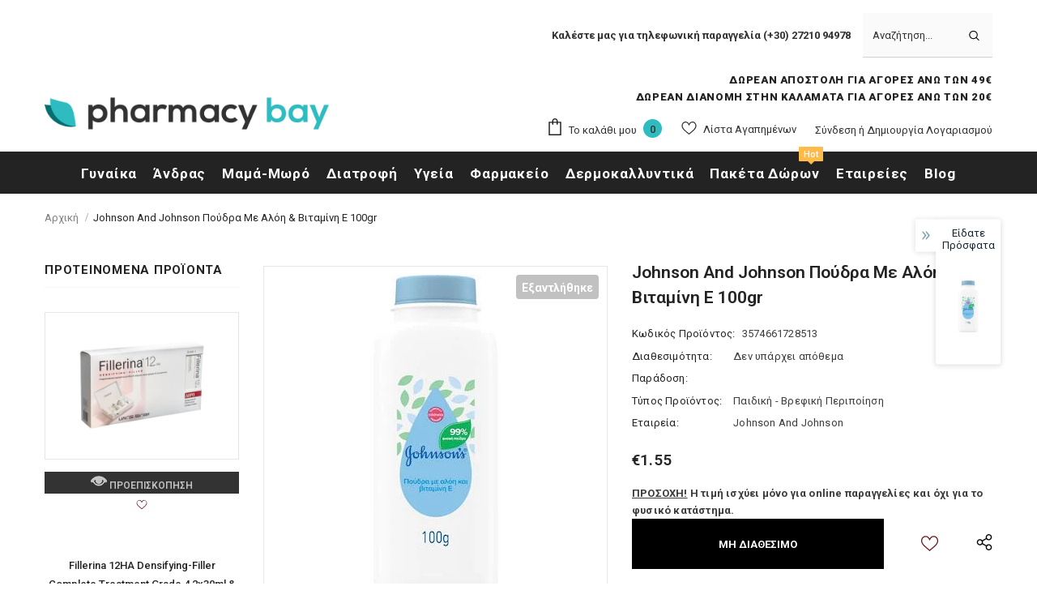

--- FILE ---
content_type: text/html; charset=utf-8
request_url: https://www.pharmacybay.gr/products/johnson-johnson-100gr
body_size: 74228
content:
  <!doctype html>
<!--[if lt IE 7]><html class="no-js lt-ie9 lt-ie8 lt-ie7" lang="en"> <![endif]-->
<!--[if IE 7]><html class="no-js lt-ie9 lt-ie8" lang="en"> <![endif]-->
<!--[if IE 8]><html class="no-js lt-ie9" lang="en"> <![endif]-->
<!--[if IE 9 ]><html class="ie9 no-js"> <![endif]-->
<!--[if (gt IE 9)|!(IE)]><!--> <html class="no-js"> <!--<![endif]-->
<head>
	

  <!-- Basic page needs ================================================== -->
  <meta charset="utf-8">
  <meta http-equiv="X-UA-Compatible" content="IE=edge,chrome=1">
	
  <!-- Title and description ================================================== -->
  <title>
  Johnson And Johnson Πούδρα Με Αλόη &amp; Βιταμίνη Ε 100gr &ndash; pharmacybay
  </title>

  
  <meta name="description" content="Πούδρα 99% φυσική Περιέχει αλόη &amp;amp; βιταμίνη Ε Για όλη την οικογένεια Δερματολογικά ελεγμένη Κλινικά αποδεδειγμένη δράση Η Johnson&#39;s Powder είναι μία απαλή πούδρα από φυσικό άμυλο καλαμποκιού, εμπλουτισμένη με αλόη και βιταμίνη Ε.Είναι κατάλληλη για χρήση στην ευαίσθητη βρεφική επιδερμίδα, αλλά και σε παιδιά &amp;amp; εν">
  

  <!-- Product meta ================================================== -->
  


  <meta property="og:type" content="product">
  <meta property="og:title" content="Johnson And Johnson Πούδρα Με Αλόη &amp; Βιταμίνη Ε 100gr">
  
  <meta property="og:image" content="http://www.pharmacybay.gr/cdn/shop/files/xlarge_20230927144721_johnson_johnson_poudra_100gr_grande.jpg?v=1767964428">
  <meta property="og:image:secure_url" content="https://www.pharmacybay.gr/cdn/shop/files/xlarge_20230927144721_johnson_johnson_poudra_100gr_grande.jpg?v=1767964428">
  
  <meta property="og:price:amount" content="1.55">
  <meta property="og:price:currency" content="EUR">


  <meta property="og:description" content="Πούδρα 99% φυσική Περιέχει αλόη &amp;amp; βιταμίνη Ε Για όλη την οικογένεια Δερματολογικά ελεγμένη Κλινικά αποδεδειγμένη δράση Η Johnson&#39;s Powder είναι μία απαλή πούδρα από φυσικό άμυλο καλαμποκιού, εμπλουτισμένη με αλόη και βιταμίνη Ε.Είναι κατάλληλη για χρήση στην ευαίσθητη βρεφική επιδερμίδα, αλλά και σε παιδιά &amp;amp; εν">


  <meta property="og:url" content="https://www.pharmacybay.gr/products/johnson-johnson-100gr">
  <meta property="og:site_name" content="pharmacybay">
  <!-- /snippets/twitter-card.liquid -->





  <meta name="twitter:card" content="product">
  <meta name="twitter:title" content="Johnson And Johnson Πούδρα Με Αλόη & Βιταμίνη Ε 100gr">
  <meta name="twitter:description" content="
Πούδρα
99% φυσική
Περιέχει αλόη &amp;amp; βιταμίνη Ε
Για όλη την οικογένεια
Δερματολογικά ελεγμένη
Κλινικά αποδεδειγμένη δράση

Η Johnson&#39;s Powder είναι μία απαλή πούδρα από φυσικό άμυλο καλαμποκιού, εμπλουτισμένη με αλόη και βιταμίνη Ε.Είναι κατάλληλη για χρήση στην ευαίσθητη βρεφική επιδερμίδα, αλλά και σε παιδιά &amp;amp; ενήλικες.Προσφέρει διπλάσια απορρόφηση της υγρασίας για αίσθηση ανακούφισης &amp;amp; φρεσκάδας στην επιδερμίδα.
Ανακινήστε καλά τη συσκευασία.Εφαρμόστε στην επιδερμίδα, κρατώντας το μακριά από το πρόσωπο.

Προστατεύει από τριβές και ερεθισμούς
Αφήνει την επιδερμίδα απαλή &amp;amp; στεγνή
Ελαχιστοποιεί τον κίνδυνο αλλεργικών αντιδράσεων
Χαρίζει αίσθηση ανακούφισης &amp;amp; φρεσκάδας

Για κάθε τύπο δέρματος.
Για βρέφη, παιδιά και ενήλικες.
Μετά τη χρήση, κλείστε τη συσκευασία καλά.Κρατήστε την πούδρα μακριά από τη μύτη και το στόμα των παιδιών.
ΣυστατικάCorn starch, Aloe Barbadensis extract, Tricalcium phosphate, Vitamin E (tocopheryl acetate), Parfum.
 ">
  <meta name="twitter:image" content="https://www.pharmacybay.gr/cdn/shop/files/xlarge_20230927144721_johnson_johnson_poudra_100gr_medium.jpg?v=1767964428">
  <meta name="twitter:image:width" content="240">
  <meta name="twitter:image:height" content="240">
  <meta name="twitter:label1" content="Price">
  <meta name="twitter:data1" content="€1.55 EUR">
  
  <meta name="twitter:label2" content="Brand">
  <meta name="twitter:data2" content="Johnson And Johnson">
  



  <!-- Helpers ================================================== -->
  <link rel="canonical" href="https://www.pharmacybay.gr/products/johnson-johnson-100gr">
  <link canonical-shop-url="https://www.pharmacybay.gr/">
  <meta name="viewport" content="width=device-width,initial-scale=1">
  <link rel="preload" href="//www.pharmacybay.gr/cdn/shop/t/4/assets/vendor.min.css?v=165367215043409683411626097670" as="style">
  <!-- <link rel="preload" href="//www.pharmacybay.gr/cdn/shop/t/4/assets/theme-styles.css?v=150180135061953915591694154499" as="style">
  <link rel="preload" href="//www.pharmacybay.gr/cdn/shop/t/4/assets/theme-styles-responsive.css?v=179748862269644307541736434070" as="style"> -->
  <link rel="preload" href="//www.pharmacybay.gr/cdn/shop/t/4/assets/theme.min.css?v=160855240450243973731626097713" as="style">
  <link rel="preload" href="//www.pharmacybay.gr/cdn/shop/t/4/assets/theme-settings.css?v=95501742900212207101670922312" as="style">
  <link rel="preload" href="//www.pharmacybay.gr/cdn/shop/t/4/assets/header-05.css?v=24831908534956197621626097656" as="style">
  <link rel="preload" href="//www.pharmacybay.gr/cdn/shop/t/4/assets/header-06.css?v=134284591297665525531626097657" as="style">
  <link rel="preload" href="//www.pharmacybay.gr/cdn/shop/t/4/assets/header-07.css?v=179497373394023130801626097657" as="style">
  <link rel="preload" href="//www.pharmacybay.gr/cdn/shop/t/4/assets/header-08.css?v=94211126715697297431626097657" as="style">
  <link rel="preload" href="//www.pharmacybay.gr/cdn/shop/t/4/assets/footer-06.css?v=81557233722083166171626097648" as="style">
  <link rel="preload" href="//www.pharmacybay.gr/cdn/shop/t/4/assets/footer-07.css?v=98128527296320222641626097649" as="style">
  <link rel="preload" href="//www.pharmacybay.gr/cdn/shop/t/4/assets/footer-08.css?v=17161311055609253561626097649" as="style">
  <link rel="preload" href="//www.pharmacybay.gr/cdn/shop/t/4/assets/footer-09.css?v=31723816694365087181626097650" as="style">
  <link rel="preload" href="//www.pharmacybay.gr/cdn/shop/t/4/assets/product-skin.css?v=37861069842939842331626097667" as="style">
  <link rel="preload" href="//www.pharmacybay.gr/cdn/shop/t/4/assets/layout_style_1170.css?v=102698772525458869781626097664" as="style">
  <link rel="preload" href="//www.pharmacybay.gr/cdn/shop/t/4/assets/layout_style_fullwidth.css?v=125795139638133435471626097664" as="style">
  <link rel="preload" href="//www.pharmacybay.gr/cdn/shop/t/4/assets/layout_style_flower.css?v=61093865390679614511626097664" as="style">
  <link rel="preload" href="//www.pharmacybay.gr/cdn/shop/t/4/assets/layout_style_suppermarket.css?v=50247136904025515041626097665" as="style">

  <!-- Favicon -->
  
  <link rel="shortcut icon" href="//www.pharmacybay.gr/cdn/shop/files/favicon_32x32.png?v=1627551927" type="image/png">
  
  
  <!-- Styles -->
  <style>
    
@import url('https://fonts.googleapis.com/css?family=Roboto:300,300i,400,400i,500,500i,600,600i,700,700i,800,800i&display=swap');
			    

          
			        
          
    
    :root {
      --font_size: 13px;
      --font_size_minus1: 12px;
      --font_size_minus2: 11px;
      --font_size_minus3: 10px;
      --font_size_minus4: 9px;
      --font_size_plus1: 14px;
      --font_size_plus2: 15px;
      --font_size_plus3: 16px;
      --font_size_plus4: 17px;
      --font_size_plus5: 18px;
      --font_size_plus6: 19px;
      --font_size_plus7: 20px;
      --font_size_plus8: 21px;
      --font_size_plus9: 22px;
      --font_size_plus10: 23px;
      --font_size_plus11: 24px;
      --font_size_plus12: 25px;
      --font_size_plus13: 26px;
      --font_size_plus14: 27px;
      --font_size_plus16: 29px;
      --font_size_plus18: 31px;
      --font_size_plus21: 34px;
      --font_size_plus22: 35px;
      --font_size_plus23: 36px;
      --font_size_plus24: 37px;
      --font_size_plus33: 46px;

	  --fonts_name: Roboto;
	  --fonts_name_2: Roboto;

      /* Color */
      --body_bg: #ffffff;
      --body_color: #3c3c3c;
      --link_color: #2744dd;
      --link_color_hover: #131313;

      /* Breadcrumb */
      --breadcrumb_color : #999999;
      --breadcrumb_text_transform : capitalize;

      /* Header and Title */
      --page_title_font_size: 20px;
      --page_title_font_size_minus4: 16px;
      --page_title_font_size_plus5: 25px;
      --page_title_color: #232323;
      --page_title_text_align : center;

      /* Product  */
      --product_text_transform : none;
      --product_name_text_align : center;
      --color_title_pr: #232323;
      --color_title_pr_hover: #232323;
      --color_vendor : #232323;
      --sale_text : #ffffff;
      --bg_sale : #e95144;
      --custom_label_text : #ffffff;
      --custom_label_bg : #83b44b;
      --bundle_label_text : #ffffff;
      --bundle_label_bg : #232323;
      --new_label_text : #ffffff;
      --new_label_bg : #2744dd;
      --new_label_border : #f6f6f6;
      --sold_out_text : #ffffff;
      --bg_sold_out : #c1c1c1;
      --color_price: #232323;
      --color_price_sale: #e95144;
      --color_compare_price: #969696;
      --color_compare_product: #3c3c3c;
      
        --color_quick_view: rgba(255, 255, 255, 0.7);
        --bg_quick_view: rgba(0, 0, 0, 0.8);
      
      --color_wishlist: #6b1117;
      --bg_wishlist: #ffffff;
      --bg_wishlist_active: #ffe5e5;


      /* Button 1 */
      --background_1: #191919;
      --color_1 : #25bdc0;
      --border_1 : #25bdc0;

      /* Button 2 */
      --background_2: #000000;
      --color_2 : #ffffff;
      --border_2 : #000000;

      /* Button 3 */
      --background_3: #ffffff;
      --color_3 : #000000;
      --border_3 : #000000;

      /* Button Add To Cart */
      --color_add_to_cart : #ffffff;
      --border_add_to_cart : #000;
      --background_add_to_cart : #000;

      --color_add_to_cart_hover : #000000;
      --border_add_to_cart_hover : #000;
      --background_add_to_cart_hover : #25bdc0;
      

      /* Border Color */
      --border_widget_title : #e0e0e0;
      --border_color_1 : #ebebeb;
      --border_color_2: #e7e7e7;
      --border_page_title: #eaeaea;
      --border_input: #cbcbcb;
      --border_checkbox: #d0d0d0;
      --border_dropdown: #dadada;
      --border_bt_sidebar : #f6f6f6;
      --color_ipt: #3c3c3c;
      --color_icon_drop: #6b6b6b;

      
      --color_slick_arrow: #000000;
      --color_border_slick_arrow: #e5e5e5;
      --color_bg_slick_arrow: #e5e5e5;
      

      /*color Mobile*/

      --color_menu_mb: #232323;
      --color_menu_level3: #3c3c3c;

      /* Mixin ================= */
      
          --padding_btn: 20px 15px 18px !important;
          --padding_btn_bundle: 20px 15px 18px;
          --padding_btn_qv_add_to_cart: 20px 15px 18px;
          --font_size_btn: var(--font_size);
          --letter_spacing_btn: 0;
      

      
      
          --color-price-box: var(--color_compare_price);
      

      --color_review: #232323;
      --color_review_empty: #232323;

      --border-product-image: #e6e6e6;

      
      --border-radius-17: 0;
      --border-radius-50: 0;
      
    }
</style>
  <link href="//www.pharmacybay.gr/cdn/shop/t/4/assets/vendor.min.css?v=165367215043409683411626097670" rel="stylesheet" type="text/css" media="all" />
<link href="//www.pharmacybay.gr/cdn/shop/t/4/assets/theme-styles.css?v=150180135061953915591694154499" rel="stylesheet" type="text/css" media="all" />
<link href="//www.pharmacybay.gr/cdn/shop/t/4/assets/theme-styles-responsive.css?v=179748862269644307541736434070" rel="stylesheet" type="text/css" media="all" />
<!-- <link href="//www.pharmacybay.gr/cdn/shop/t/4/assets/theme.min.css?v=160855240450243973731626097713" rel="stylesheet" type="text/css" media="all" /> -->
<link href="//www.pharmacybay.gr/cdn/shop/t/4/assets/theme-settings.css?v=95501742900212207101670922312" rel="stylesheet" type="text/css" media="all" />



	<link href="//www.pharmacybay.gr/cdn/shop/t/4/assets/layout_style_1170.css?v=102698772525458869781626097664" rel="stylesheet" type="text/css" media="all" />

































  
   <!-- Scripts -->
  <script src="//www.pharmacybay.gr/cdn/shop/t/4/assets/jquery.min.js?v=56888366816115934351626097662" type="text/javascript"></script>
<script src="//www.pharmacybay.gr/cdn/shop/t/4/assets/jquery-cookie.min.js?v=72365755745404048181626097661" type="text/javascript"></script>
<script src="//www.pharmacybay.gr/cdn/shop/t/4/assets/lazysizes.min.js?v=84414966064882348651626097666" type="text/javascript"></script>

<script>
  	window.lazySizesConfig = window.lazySizesConfig || {};
    lazySizesConfig.loadMode = 1;
    window.lazySizesConfig.init = false;
    lazySizes.init();
  
    window.ajax_cart = "upsell";
    window.money_format = "€{{amount}}";//"€{{amount}} EUR";
    window.shop_currency = "EUR";
    window.show_multiple_currencies = false;
    window.use_color_swatch = false;
    window.color_swatch_style = "variant";
    window.enable_sidebar_multiple_choice = true;
    window.file_url = "//www.pharmacybay.gr/cdn/shop/files/?v=19116";
    window.asset_url = "";
    window.router = "";
    window.swatch_recently = "size";
    window.label_sale = "discount_sale";
    window.layout_style = "layout_style_1170";
    window.product_style = "default";
    window.category_style = "default";
    window.layout_body = "default";
    
    window.inventory_text = {
        in_stock: "Σε απόθεμα",
        many_in_stock: "Πολλά σε απόθεμα",
        out_of_stock: "Δεν υπάρχει απόθεμα",
        add_to_cart: "Προσθήκη Στο Καλάθι",
        add_all_to_cart: "Προσθήκη Όλων Στο Καλάθι",
        sold_out: "Εξαντλήθηκε",
        select_options : "Προσθήκη Στο Καλάθι",
        unavailable: "Μη διαθέσιμο",
        view_all_collection: "Δείτε όλες τις συλλογές",
        no_more_product: "Δεν υπάρχουν προϊόντα",
        show_options: "Εμφάνιση Επιλογών",
        hide_options: "Απόκρυψη Επιλογών",
        adding : "Προσθήκη...",
        thank_you : "Ευχαριστούμε!",
        add_more : "Προσθέστε περισσότερα...",
        cart_feedback : "Προστέθηκε με επιτυχία",
        add_wishlist : "Προσθήκη στα αγαπημένα",
        remove_wishlist : "Αφαίρεση από τα αγαπημένα",
        add_wishlist_1 : "Προσθήκη στα αγαπημένα.",
        remove_wishlist_1 : "Αφαίρεση από τα αγαπημένα.",
        previous: "Προηγούμενο",
        next: "Επόμενο",
      	pre_order : "Προσθήκη Στο Καλάθι",
        hotStock: "Προλάβετε! Έμειναν μόνο [inventory]",
        view_more: "Εμφάνισε τα όλα",
        view_less : "Εμφάνισε λιγότερα",
        show_more: "Δείτε περισσότερα",
        show_less : "Δείτε λιγότερα",
        days : "Ημέρες",
        hours : "Ώρες",
        mins : "Λεπτά",
        secs : "Δευτερόλεπτα",

        customlabel: "Vegan",
        newlabel: "Νέο",
        salelabel: "Έκπτωση",
        soldoutlabel: "Εξαντλήθηκε",
        bundlelabel: "Πακέτο",

        message_compare : "Πρέπει να επιλέξετε τουλάχιστον 2 προϊόντα για κάνετε σύγκριση!",
        message_iscart : "Προστέθηκε στο καλάθι σας",

        add_compare : "Προσθήκη στην σύγκριση",
        remove_compare : "Αφαίρεση από την σύγκριση",
        remove: "Διαγραφή",
        warning_quantity: "Μέγιστη Διαθέσιμη Ποσότητα",
    };
    window.multi_lang = false;
    window.infinity_scroll_feature = false;
    window.newsletter_popup = false;
    window.hidden_newsletter = false;
    window.option_ptoduct1 = "size";
    window.option_ptoduct2 = "color";
    window.option_ptoduct3 = "option 3"

    /* Free Shipping Message */
    window.free_shipping_color1 = "#F44336";  
    window.free_shipping_color2 = "#FF9800";
    window.free_shipping_color3 = "#69c69c";
    window.free_shipping_price = 49.00;
    window.free_shipping_text = {
        free_shipping_message_1: "Η παραγγελία σας ξεπερνά τα 39€ και κερδίσατε δωρεάν μεταφορικά!",
        free_shipping_message_2:"Απομένουν",
        free_shipping_message_3: "για να κερδίσετε",
        free_shipping_message_4: "Δωρεάν Μεταφορικά...",
        free_shipping_1: "Δωρεάν",
        free_shipping_2: "Θα καθοριστεί σύντομα...",
    }

</script>

<meta name="facebook-domain-verification" content="fhspkby9xlhml84r7fptpcl3mbxsth" />
<script>
  (function(a,b,c,d,e,f,g){a['SkroutzAnalyticsObject']=e;a[e]= a[e] || function(){
    (a[e].q = a[e].q || []).push(arguments);};f=b.createElement(c);f.async=true;
    f.src=d;g=b.getElementsByTagName(c)[0];g.parentNode.insertBefore(f,g);
  })(window,document,'script','https://analytics.skroutz.gr/analytics.min.js','skroutz_analytics');
  skroutz_analytics('session', 'connect', 'SA-1833-4211');  // Connect your Account.
</script>

  <!-- Header hook for plugins ================================ -->
  














    <script>window.performance && window.performance.mark && window.performance.mark('shopify.content_for_header.start');</script><meta name="google-site-verification" content="5DrNjlNa9OB3e39avz418a2wLZ2emyWqoxnP_SWu-t0">
<meta id="shopify-digital-wallet" name="shopify-digital-wallet" content="/11933654/digital_wallets/dialog">
<meta name="shopify-checkout-api-token" content="161e6bd324694793a26ac210013cbb7c">
<meta id="in-context-paypal-metadata" data-shop-id="11933654" data-venmo-supported="false" data-environment="production" data-locale="en_US" data-paypal-v4="true" data-currency="EUR">
<link rel="alternate" type="application/json+oembed" href="https://www.pharmacybay.gr/products/johnson-johnson-100gr.oembed">
<script async="async" data-src="/checkouts/internal/preloads.js?locale=el-GR"></script>
<script id="shopify-features" type="application/json">{"accessToken":"161e6bd324694793a26ac210013cbb7c","betas":["rich-media-storefront-analytics"],"domain":"www.pharmacybay.gr","predictiveSearch":true,"shopId":11933654,"locale":"el"}</script>
<script>var Shopify = Shopify || {};
Shopify.shop = "pharmacybay-3.myshopify.com";
Shopify.locale = "el";
Shopify.currency = {"active":"EUR","rate":"1.0"};
Shopify.country = "GR";
Shopify.theme = {"name":"Ella-4.6.1-sections-ready","id":120399560779,"schema_name":"Ella","schema_version":"4.5.0","theme_store_id":null,"role":"main"};
Shopify.theme.handle = "null";
Shopify.theme.style = {"id":null,"handle":null};
Shopify.cdnHost = "www.pharmacybay.gr/cdn";
Shopify.routes = Shopify.routes || {};
Shopify.routes.root = "/";</script>
<script type="module">!function(o){(o.Shopify=o.Shopify||{}).modules=!0}(window);</script>
<script>!function(o){function n(){var o=[];function n(){o.push(Array.prototype.slice.apply(arguments))}return n.q=o,n}var t=o.Shopify=o.Shopify||{};t.loadFeatures=n(),t.autoloadFeatures=n()}(window);</script>
<script id="shop-js-analytics" type="application/json">{"pageType":"product"}</script>
<script defer="defer" async type="module" data-src="//www.pharmacybay.gr/cdn/shopifycloud/shop-js/modules/v2/client.init-shop-cart-sync_DdtMNZJs.el.esm.js"></script>
<script defer="defer" async type="module" data-src="//www.pharmacybay.gr/cdn/shopifycloud/shop-js/modules/v2/chunk.common_C6ZZOMB-.esm.js"></script>
<script defer="defer" async type="module" data-src="//www.pharmacybay.gr/cdn/shopifycloud/shop-js/modules/v2/chunk.modal_HD9BR_KP.esm.js"></script>
<script type="module">
  await import("//www.pharmacybay.gr/cdn/shopifycloud/shop-js/modules/v2/client.init-shop-cart-sync_DdtMNZJs.el.esm.js");
await import("//www.pharmacybay.gr/cdn/shopifycloud/shop-js/modules/v2/chunk.common_C6ZZOMB-.esm.js");
await import("//www.pharmacybay.gr/cdn/shopifycloud/shop-js/modules/v2/chunk.modal_HD9BR_KP.esm.js");

  window.Shopify.SignInWithShop?.initShopCartSync?.({"fedCMEnabled":true,"windoidEnabled":true});

</script>
<script>(function() {
  var isLoaded = false;
  function asyncLoad() {
    if (isLoaded) return;
    isLoaded = true;
    var urls = ["https:\/\/aivalabs.com\/cta\/?identity=Xg6WF7BfoQrzbtEyAZ0C1uvBfI5pEt0nfhZh.TI0.FNA9vTOeyFKC\u0026shop=pharmacybay-3.myshopify.com","https:\/\/chimpstatic.com\/mcjs-connected\/js\/users\/edd77649c051bc3e93f3ecde9\/a56284203de73a4997aacb33a.js?shop=pharmacybay-3.myshopify.com","https:\/\/s3.amazonaws.com\/cart-notifications\/scripts\/pharmacybay-3.myshopify.com\/a8ee0896-7ca7-4091-a814-fc4185b3f7f5.js?shop=pharmacybay-3.myshopify.com","https:\/\/zegsu.com\/shopify\/tiktok-feed\/widget?version=1.0.0\u0026shop=pharmacybay-3.myshopify.com\u0026token=1651565944\u0026shop=pharmacybay-3.myshopify.com","https:\/\/zegsuapps.com\/shopify\/tiktok-feed\/widget?version=1.0.0\u0026shop=pharmacybay-3.myshopify.com\u0026token=0\u0026shop=pharmacybay-3.myshopify.com"];
    for (var i = 0; i < urls.length; i++) {
      var s = document.createElement('script');
      s.type = 'text/javascript';
      s.async = true;
      s.src = urls[i];
      var x = document.getElementsByTagName('script')[0];
      x.parentNode.insertBefore(s, x);
    }
  };
  document.addEventListener('StartAsyncLoading',
  function(event){
    asyncLoad();
  });
  if(window.attachEvent) {
    window.attachEvent('onload', function(){});
  } else {
    window.addEventListener('load', function(){}, false);
  }
})();</script>
<script id="__st">var __st={"a":11933654,"offset":7200,"reqid":"591dacb2-1d4d-4b81-b31f-9c60de55ab25-1769807707","pageurl":"www.pharmacybay.gr\/products\/johnson-johnson-100gr","u":"e8306b94dc22","p":"product","rtyp":"product","rid":8665149800797};</script>
<script>window.ShopifyPaypalV4VisibilityTracking = true;</script>
<script id="captcha-bootstrap">!function(){'use strict';const t='contact',e='account',n='new_comment',o=[[t,t],['blogs',n],['comments',n],[t,'customer']],c=[[e,'customer_login'],[e,'guest_login'],[e,'recover_customer_password'],[e,'create_customer']],r=t=>t.map((([t,e])=>`form[action*='/${t}']:not([data-nocaptcha='true']) input[name='form_type'][value='${e}']`)).join(','),a=t=>()=>t?[...document.querySelectorAll(t)].map((t=>t.form)):[];function s(){const t=[...o],e=r(t);return a(e)}const i='password',u='form_key',d=['recaptcha-v3-token','g-recaptcha-response','h-captcha-response',i],f=()=>{try{return window.sessionStorage}catch{return}},m='__shopify_v',_=t=>t.elements[u];function p(t,e,n=!1){try{const o=window.sessionStorage,c=JSON.parse(o.getItem(e)),{data:r}=function(t){const{data:e,action:n}=t;return t[m]||n?{data:e,action:n}:{data:t,action:n}}(c);for(const[e,n]of Object.entries(r))t.elements[e]&&(t.elements[e].value=n);n&&o.removeItem(e)}catch(o){console.error('form repopulation failed',{error:o})}}const l='form_type',E='cptcha';function T(t){t.dataset[E]=!0}const w=window,h=w.document,L='Shopify',v='ce_forms',y='captcha';let A=!1;((t,e)=>{const n=(g='f06e6c50-85a8-45c8-87d0-21a2b65856fe',I='https://cdn.shopify.com/shopifycloud/storefront-forms-hcaptcha/ce_storefront_forms_captcha_hcaptcha.v1.5.2.iife.js',D={infoText:'Προστατεύεται με το hCaptcha',privacyText:'Απόρρητο',termsText:'Όροι'},(t,e,n)=>{const o=w[L][v],c=o.bindForm;if(c)return c(t,g,e,D).then(n);var r;o.q.push([[t,g,e,D],n]),r=I,A||(h.body.append(Object.assign(h.createElement('script'),{id:'captcha-provider',async:!0,src:r})),A=!0)});var g,I,D;w[L]=w[L]||{},w[L][v]=w[L][v]||{},w[L][v].q=[],w[L][y]=w[L][y]||{},w[L][y].protect=function(t,e){n(t,void 0,e),T(t)},Object.freeze(w[L][y]),function(t,e,n,w,h,L){const[v,y,A,g]=function(t,e,n){const i=e?o:[],u=t?c:[],d=[...i,...u],f=r(d),m=r(i),_=r(d.filter((([t,e])=>n.includes(e))));return[a(f),a(m),a(_),s()]}(w,h,L),I=t=>{const e=t.target;return e instanceof HTMLFormElement?e:e&&e.form},D=t=>v().includes(t);t.addEventListener('submit',(t=>{const e=I(t);if(!e)return;const n=D(e)&&!e.dataset.hcaptchaBound&&!e.dataset.recaptchaBound,o=_(e),c=g().includes(e)&&(!o||!o.value);(n||c)&&t.preventDefault(),c&&!n&&(function(t){try{if(!f())return;!function(t){const e=f();if(!e)return;const n=_(t);if(!n)return;const o=n.value;o&&e.removeItem(o)}(t);const e=Array.from(Array(32),(()=>Math.random().toString(36)[2])).join('');!function(t,e){_(t)||t.append(Object.assign(document.createElement('input'),{type:'hidden',name:u})),t.elements[u].value=e}(t,e),function(t,e){const n=f();if(!n)return;const o=[...t.querySelectorAll(`input[type='${i}']`)].map((({name:t})=>t)),c=[...d,...o],r={};for(const[a,s]of new FormData(t).entries())c.includes(a)||(r[a]=s);n.setItem(e,JSON.stringify({[m]:1,action:t.action,data:r}))}(t,e)}catch(e){console.error('failed to persist form',e)}}(e),e.submit())}));const S=(t,e)=>{t&&!t.dataset[E]&&(n(t,e.some((e=>e===t))),T(t))};for(const o of['focusin','change'])t.addEventListener(o,(t=>{const e=I(t);D(e)&&S(e,y())}));const B=e.get('form_key'),M=e.get(l),P=B&&M;t.addEventListener('DOMContentLoaded',(()=>{const t=y();if(P)for(const e of t)e.elements[l].value===M&&p(e,B);[...new Set([...A(),...v().filter((t=>'true'===t.dataset.shopifyCaptcha))])].forEach((e=>S(e,t)))}))}(h,new URLSearchParams(w.location.search),n,t,e,['guest_login'])})(!0,!0)}();</script>
<script integrity="sha256-4kQ18oKyAcykRKYeNunJcIwy7WH5gtpwJnB7kiuLZ1E=" data-source-attribution="shopify.loadfeatures" defer="defer" data-src="//www.pharmacybay.gr/cdn/shopifycloud/storefront/assets/storefront/load_feature-a0a9edcb.js" crossorigin="anonymous"></script>
<script data-source-attribution="shopify.dynamic_checkout.dynamic.init">var Shopify=Shopify||{};Shopify.PaymentButton=Shopify.PaymentButton||{isStorefrontPortableWallets:!0,init:function(){window.Shopify.PaymentButton.init=function(){};var t=document.createElement("script");t.data-src="https://www.pharmacybay.gr/cdn/shopifycloud/portable-wallets/latest/portable-wallets.el.js",t.type="module",document.head.appendChild(t)}};
</script>
<script data-source-attribution="shopify.dynamic_checkout.buyer_consent">
  function portableWalletsHideBuyerConsent(e){var t=document.getElementById("shopify-buyer-consent"),n=document.getElementById("shopify-subscription-policy-button");t&&n&&(t.classList.add("hidden"),t.setAttribute("aria-hidden","true"),n.removeEventListener("click",e))}function portableWalletsShowBuyerConsent(e){var t=document.getElementById("shopify-buyer-consent"),n=document.getElementById("shopify-subscription-policy-button");t&&n&&(t.classList.remove("hidden"),t.removeAttribute("aria-hidden"),n.addEventListener("click",e))}window.Shopify?.PaymentButton&&(window.Shopify.PaymentButton.hideBuyerConsent=portableWalletsHideBuyerConsent,window.Shopify.PaymentButton.showBuyerConsent=portableWalletsShowBuyerConsent);
</script>
<script data-source-attribution="shopify.dynamic_checkout.cart.bootstrap">document.addEventListener("DOMContentLoaded",(function(){function t(){return document.querySelector("shopify-accelerated-checkout-cart, shopify-accelerated-checkout")}if(t())Shopify.PaymentButton.init();else{new MutationObserver((function(e,n){t()&&(Shopify.PaymentButton.init(),n.disconnect())})).observe(document.body,{childList:!0,subtree:!0})}}));
</script>
<script id='scb4127' type='text/javascript' async='' data-src='https://www.pharmacybay.gr/cdn/shopifycloud/privacy-banner/storefront-banner.js'></script><link id="shopify-accelerated-checkout-styles" rel="stylesheet" media="screen" href="https://www.pharmacybay.gr/cdn/shopifycloud/portable-wallets/latest/accelerated-checkout-backwards-compat.css" crossorigin="anonymous">
<style id="shopify-accelerated-checkout-cart">
        #shopify-buyer-consent {
  margin-top: 1em;
  display: inline-block;
  width: 100%;
}

#shopify-buyer-consent.hidden {
  display: none;
}

#shopify-subscription-policy-button {
  background: none;
  border: none;
  padding: 0;
  text-decoration: underline;
  font-size: inherit;
  cursor: pointer;
}

#shopify-subscription-policy-button::before {
  box-shadow: none;
}

      </style>

<script>window.performance && window.performance.mark && window.performance.mark('shopify.content_for_header.end');</script>


  <!--[if lt IE 9]>
  <script src="//html5shiv.googlecode.com/svn/trunk/html5.js" type="text/javascript"></script>
  <![endif]-->

  
  
  

  <script>

    Shopify.productOptionsMap = {};
    Shopify.quickViewOptionsMap = {};

    Shopify.updateOptionsInSelector = function(selectorIndex, wrapperSlt) {
        Shopify.optionsMap = wrapperSlt === '.product' ? Shopify.productOptionsMap : Shopify.quickViewOptionsMap;

        switch (selectorIndex) {
            case 0:
                var key = 'root';
                var selector = $(wrapperSlt + ' .single-option-selector:eq(0)');
                break;
            case 1:
                var key = $(wrapperSlt + ' .single-option-selector:eq(0)').val();
                var selector = $(wrapperSlt + ' .single-option-selector:eq(1)');
                break;
            case 2:
                var key = $(wrapperSlt + ' .single-option-selector:eq(0)').val();
                key += ' / ' + $(wrapperSlt + ' .single-option-selector:eq(1)').val();
                var selector = $(wrapperSlt + ' .single-option-selector:eq(2)');
        }

        var initialValue = selector.val();
        selector.empty();

        var availableOptions = Shopify.optionsMap[key];

        if (availableOptions && availableOptions.length) {
            for (var i = 0; i < availableOptions.length; i++) {
                var option = availableOptions[i].replace('-sold-out','');
                var newOption = $('<option></option>').val(option).html(option);

                selector.append(newOption);
            }

            $(wrapperSlt + ' .swatch[data-option-index="' + selectorIndex + '"] .swatch-element').each(function() {
                // debugger;
                if ($.inArray($(this).attr('data-value'), availableOptions) !== -1) {
                    $(this).addClass('available').removeClass('soldout').find(':radio').prop('disabled',false).prop('checked',true);
                }
                else {
                    if ($.inArray($(this).attr('data-value') + '-sold-out', availableOptions) !== -1) {
                        $(this).addClass('available').addClass('soldout').find(':radio').prop('disabled',false).prop('checked',true);
                    } else {
                        $(this).removeClass('available').addClass('soldout').find(':radio').prop('disabled',true).prop('checked',false);
                    }
                    
                }
            });

            if ($.inArray(initialValue, availableOptions) !== -1) {
                selector.val(initialValue);
            }

            selector.trigger('change');
        };
    };

    Shopify.linkOptionSelectors = function(product, wrapperSlt, check) {
        // Building our mapping object.
        Shopify.optionsMap = wrapperSlt === '.product' ? Shopify.productOptionsMap : Shopify.quickViewOptionsMap;
        var arr_1= [],
            arr_2= [],
            arr_3= [];

        Shopify.optionsMap['root'] == [];
        for (var i = 0; i < product.variants.length; i++) {
            var variant = product.variants[i];
            if (variant) {
                var key1 = variant.option1;
                var key2 = variant.option1 + ' / ' + variant.option2;
                Shopify.optionsMap[key1] = [];
                Shopify.optionsMap[key2] = [];
            }
        }
        for (var i = 0; i < product.variants.length; i++) {
            var variant = product.variants[i];
            if (variant) {
                if (window.use_color_swatch) {
                    if (variant.available) {
                        // Gathering values for the 1st drop-down.
                        Shopify.optionsMap['root'] = Shopify.optionsMap['root'] || [];

                        // if ($.inArray(variant.option1 + '-sold-out', Shopify.optionsMap['root']) !== -1) {
                        //     Shopify.optionsMap['root'].pop();
                        // } 

                        arr_1.push(variant.option1);
                        arr_1 = $.unique(arr_1);

                        Shopify.optionsMap['root'].push(variant.option1);

                        Shopify.optionsMap['root'] = Shopify.uniq(Shopify.optionsMap['root']);

                        // Gathering values for the 2nd drop-down.
                        if (product.options.length > 1) {
                        var key = variant.option1;
                            Shopify.optionsMap[key] = Shopify.optionsMap[key] || [];
                            // if ($.inArray(variant.option2 + '-sold-out', Shopify.optionsMap[key]) !== -1) {
                            //     Shopify.optionsMap[key].pop();
                            // } 
                            Shopify.optionsMap[key].push(variant.option2);
                            if ($.inArray(variant.option2, arr_2) === -1) {
                                arr_2.push(variant.option2);
                                arr_2 = $.unique(arr_2);
                            }
                            Shopify.optionsMap[key] = Shopify.uniq(Shopify.optionsMap[key]);
                        }

                        // Gathering values for the 3rd drop-down.
                        if (product.options.length === 3) {
                            var key = variant.option1 + ' / ' + variant.option2;
                            Shopify.optionsMap[key] = Shopify.optionsMap[key] || [];
                            Shopify.optionsMap[key].push(variant.option3);

                            if ($.inArray(variant.option3, arr_3) === -1) {
                                arr_3.push(variant.option3);
                                arr_3 = $.unique(arr_3);
                            }
                            
                            Shopify.optionsMap[key] = Shopify.uniq(Shopify.optionsMap[key]);
                        }
                    } else {
                        // Gathering values for the 1st drop-down.
                        Shopify.optionsMap['root'] = Shopify.optionsMap['root'] || [];
                        if ($.inArray(variant.option1, arr_1) === -1) {
                            Shopify.optionsMap['root'].push(variant.option1 + '-sold-out');
                        }
                        
                        Shopify.optionsMap['root'] = Shopify.uniq(Shopify.optionsMap['root']);

                        // Gathering values for the 2nd drop-down.
                        if (product.options.length > 1) {
                            var key = variant.option1;
                            Shopify.optionsMap[key] = Shopify.optionsMap[key] || [];
                            // Shopify.optionsMap[key].push(variant.option2);

                            // if ($.inArray(variant.option2, arr_2) === -1) {
                                Shopify.optionsMap[key].push(variant.option2 + '-sold-out');
                            // }
                            
                            Shopify.optionsMap[key] = Shopify.uniq(Shopify.optionsMap[key]);
                        }

                        // Gathering values for the 3rd drop-down.
                        if (product.options.length === 3) {
                            var key = variant.option1 + ' / ' + variant.option2;
                            Shopify.optionsMap[key] = Shopify.optionsMap[key] || [];
//                             if ($.inArray(variant.option3, arr_3) === -1) {
                                Shopify.optionsMap[key].push(variant.option3 + '-sold-out');
//                             }
                            Shopify.optionsMap[key] = Shopify.uniq(Shopify.optionsMap[key]);
                        }

                    }
                } else {
                    // Gathering values for the 1st drop-down.
                    if (check) {
                        if (variant.available) {
                            Shopify.optionsMap['root'] = Shopify.optionsMap['root'] || [];
                            Shopify.optionsMap['root'].push(variant.option1);
                            Shopify.optionsMap['root'] = Shopify.uniq(Shopify.optionsMap['root']);

                            // Gathering values for the 2nd drop-down.
                            if (product.options.length > 1) {
                            var key = variant.option1;
                                Shopify.optionsMap[key] = Shopify.optionsMap[key] || [];
                                Shopify.optionsMap[key].push(variant.option2);
                                Shopify.optionsMap[key] = Shopify.uniq(Shopify.optionsMap[key]);
                            }

                            // Gathering values for the 3rd drop-down.
                            if (product.options.length === 3) {
                                var key = variant.option1 + ' / ' + variant.option2;
                                Shopify.optionsMap[key] = Shopify.optionsMap[key] || [];
                                Shopify.optionsMap[key].push(variant.option3);
                                Shopify.optionsMap[key] = Shopify.uniq(Shopify.optionsMap[key]);
                            }
                        }
                    } else {
                        Shopify.optionsMap['root'] = Shopify.optionsMap['root'] || [];

                        Shopify.optionsMap['root'].push(variant.option1);
                        Shopify.optionsMap['root'] = Shopify.uniq(Shopify.optionsMap['root']);

                        // Gathering values for the 2nd drop-down.
                        if (product.options.length > 1) {
                        var key = variant.option1;
                            Shopify.optionsMap[key] = Shopify.optionsMap[key] || [];
                            Shopify.optionsMap[key].push(variant.option2);
                            Shopify.optionsMap[key] = Shopify.uniq(Shopify.optionsMap[key]);
                        }

                        // Gathering values for the 3rd drop-down.
                        if (product.options.length === 3) {
                            var key = variant.option1 + ' / ' + variant.option2;
                            Shopify.optionsMap[key] = Shopify.optionsMap[key] || [];
                            Shopify.optionsMap[key].push(variant.option3);
                            Shopify.optionsMap[key] = Shopify.uniq(Shopify.optionsMap[key]);
                        }
                    }
                    
                }
            }
        };

        // Update options right away.
        Shopify.updateOptionsInSelector(0, wrapperSlt);

        if (product.options.length > 1) Shopify.updateOptionsInSelector(1, wrapperSlt);
        if (product.options.length === 3) Shopify.updateOptionsInSelector(2, wrapperSlt);

        // When there is an update in the first dropdown.
        $(wrapperSlt + " .single-option-selector:eq(0)").change(function() {
            Shopify.updateOptionsInSelector(1, wrapperSlt);
            if (product.options.length === 3) Shopify.updateOptionsInSelector(2, wrapperSlt);
            return true;
        });

        // When there is an update in the second dropdown.
        $(wrapperSlt + " .single-option-selector:eq(1)").change(function() {
            if (product.options.length === 3) Shopify.updateOptionsInSelector(2, wrapperSlt);
            return true;
        });
    };
</script>
  
  <script nomodule src="https://unpkg.com/@google/model-viewer/dist/model-viewer-legacy.js"></script>
  


  

<link href='https://fonts.googleapis.com/css?family=Lato:300,400,700,900|Manjari:400,700|Nunito:300,400,600,700,800|Roboto:300,400,500,700,900&display=swap' rel='stylesheet'>
                                   <link rel='stylesheet' href='https://reorder-master.hulkapps.com/css/re-order.css?v=2022-06-28 09:48:41'>

                  <script src="//www.pharmacybay.gr/cdn/shop/t/4/assets/bss-file-configdata.js?v=61399555584623297871701183474" type="text/javascript"></script> <script src="//www.pharmacybay.gr/cdn/shop/t/4/assets/bss-file-configdata-banner.js?v=151034973688681356691682339854" type="text/javascript"></script> <script src="//www.pharmacybay.gr/cdn/shop/t/4/assets/bss-file-configdata-popup.js?v=173992696638277510541682339855" type="text/javascript"></script><script>
                if (typeof BSS_PL == 'undefined') {
                    var BSS_PL = {};
                }
                var bssPlApiServer = "https://product-labels-pro.bsscommerce.com";
                BSS_PL.customerTags = 'null';
                BSS_PL.customerId = 'null';
                BSS_PL.configData = configDatas;
                BSS_PL.configDataBanner = configDataBanners ? configDataBanners : [];
                BSS_PL.configDataPopup = configDataPopups ? configDataPopups : [];
                BSS_PL.storeId = 6673;
                BSS_PL.currentPlan = "five_usd";
                BSS_PL.storeIdCustomOld = "10678";
                BSS_PL.storeIdOldWIthPriority = "12200";
                BSS_PL.apiServerProduction = "https://product-labels-pro.bsscommerce.com";
                
                BSS_PL.integration = {"laiReview":{"status":0,"config":[]}}
                BSS_PL.settingsData = {}
                </script>
            <style>
.homepage-slideshow .slick-slide .bss_pl_img {
    visibility: hidden !important;
}
</style>
<script>
function bssFixSupportExcludeItem($, page, item) {
  if ($(item).hasClass('prev') && $(item).hasClass('btn')) {
    return true;
  }
  if ($(item).hasClass('product-title')) {
    return true;
  }
  return false;
}
</script>
<script>
function bssFixSupportMainPriceForBadgePrice($, parent, page, mainPrice) {
  if (
    (window.location.pathname == '/search' || page == 'products') &&
    $(parent).hasClass('product-image')
  ) {
    mainPrice = $(parent).closest('.inner-top').find('.price-box');
  }
  if (page == 'products' && $(parent).hasClass('fancybox')) {
    mainPrice = $(parent).closest('.product_top').find('.prices');
  }
  return mainPrice;
}
</script>
<script>
function bssFixSupportPriceElementForBadgePrice($, parent, page, priceEl) {
  if (page == 'products' && $(parent).hasClass('zoomWrapper')) {
    let parent2 = $(parent).closest('.row');
    if (parent2.length) {
      priceEl = parent2.find('.prices');
    }
  }

  if (
    window.location.pathname == '/search' &&
    $(parent).hasClass('product-image')
  ) {
    let parent3 = $(parent).closest('.product-item.grid-item');
    if (parent3.length) {
      priceEl = parent3.find('.price-box');
    }
  }

  if (page == 'collections' && $(parent).hasClass('product-image')) {
    let parent4 = $(parent).closest('.product-item');
    if (parent4.length) {
      priceEl = parent4.find('.price-box');
    }
  }
  return priceEl;
}
</script>
<script>
function bssFixSupportFindMainPriceForBadgeName($, mainPrice, parent, page) {
  if (page == 'products' && $(parent).hasClass('fancybox')) {
    mainPrice = $(parent).closest('.product_top').find('.group_item');
    setTimeout(() => {
      let tmp = $(parent).parent().children('.bss_pb_img');
      if (tmp.length) {
        tmp.remove();
      }
    }, 220);
  }
  return mainPrice;
}
</script>
<script>
function bssFixSupportFindPriceElementForBadgeName($, BSS_PL, priceEl, parent, page) {
  if (page == 'products' && $(parent).hasClass('product-image')) {
    priceEl = $(parent).closest('.inner-top').find('.price-box');
  }
  if (
    window.location.pathname == '/search' &&
    $(parent).hasClass('product-image')
  ) {
    priceEl = $(parent).closest('.inner-top').find('.product-title');
  }
  if (page == 'collections' && $(parent).hasClass('product-image')) {
    priceEl = $(parent).closest('.inner-top').find('.price-box');
  }
  return priceEl;
}
</script>
<script>
function bssFixSupportAppendHtmlLabel($, BSS_PL, parent, page, htmlLabel) {
  let appended = false;
  if (
    (window.location.pathname == '/search' ||
      page == 'collections' ||
      page == 'products') &&
    $(parent).hasClass('product-image')
  ) {
    $(parent).closest('.product-top').append(htmlLabel);
    appended = true;
  }
  return appended;
}
</script>
<script>
function bssFixSupportItemHandle($, page, handle, handleProductPage, prodUrl, item, isCartPage) {
  if (page == 'products' && $(item).hasClass('fancybox')) {
    handle = prodUrl.replace('/products/', '');
    $(item).attr('data-handle', handleProductPage);
  }
  return handle;
}
</script>
  <meta name="google-site-verification" content="eNZ8sPZCg4ORVQxAM3pRal0QdIRsELY1L6NM-GinPGg" />
                    <script type="text/javascript">
  window.Rivo = window.Rivo || {};
  window.Rivo.common = window.Rivo.common || {};
  window.Rivo.common.shop = {
    permanent_domain: 'pharmacybay-3.myshopify.com',
    currency: "EUR",
    money_format: "€{{amount}}",
    id: 11933654
  };
  

  window.Rivo.common.template = 'product';
  window.Rivo.common.cart = {};
  window.Rivo.common.vapid_public_key = "BJuXCmrtTK335SuczdNVYrGVtP_WXn4jImChm49st7K7z7e8gxSZUKk4DhUpk8j2Xpiw5G4-ylNbMKLlKkUEU98=";
  window.Rivo.global_config = {"asset_urls":{"loy":{"api_js":"https:\/\/cdn.shopify.com\/s\/files\/1\/0194\/1736\/6592\/t\/1\/assets\/ba_rivo_api.js?v=1681358658","init_js":"https:\/\/cdn.shopify.com\/s\/files\/1\/0194\/1736\/6592\/t\/1\/assets\/ba_loy_init.js?v=1681358646","referrals_js":"https:\/\/cdn.shopify.com\/s\/files\/1\/0194\/1736\/6592\/t\/1\/assets\/ba_loy_referrals.js?v=1681358653","referrals_css":"https:\/\/cdn.shopify.com\/s\/files\/1\/0194\/1736\/6592\/t\/1\/assets\/ba_loy_referrals.css?v=1678639051","widget_js":"https:\/\/cdn.shopify.com\/s\/files\/1\/0194\/1736\/6592\/t\/1\/assets\/ba_loy_widget.js?v=1681358648","widget_css":"https:\/\/cdn.shopify.com\/s\/files\/1\/0194\/1736\/6592\/t\/1\/assets\/ba_loy_widget.css?v=1673976822","page_init_js":"https:\/\/cdn.shopify.com\/s\/files\/1\/0194\/1736\/6592\/t\/1\/assets\/ba_loy_page_init.js?v=1681358649","page_widget_js":"https:\/\/cdn.shopify.com\/s\/files\/1\/0194\/1736\/6592\/t\/1\/assets\/ba_loy_page_widget.js?v=1681358651","page_widget_css":"https:\/\/cdn.shopify.com\/s\/files\/1\/0194\/1736\/6592\/t\/1\/assets\/ba_loy_page.css?v=1673976829","page_preview_js":"\/assets\/msg\/loy_page_preview.js"},"rev":{"init_js":"https:\/\/cdn.shopify.com\/s\/files\/1\/0194\/1736\/6592\/t\/1\/assets\/ba_rev_init.js?v=1680303239","display_js":"https:\/\/cdn.shopify.com\/s\/files\/1\/0194\/1736\/6592\/t\/1\/assets\/ba_rev_display.js?v=1680230964","modal_js":"https:\/\/cdn.shopify.com\/s\/files\/1\/0194\/1736\/6592\/t\/1\/assets\/ba_rev_modal.js?v=1680320453","widget_css":"https:\/\/cdn.shopify.com\/s\/files\/1\/0194\/1736\/6592\/t\/1\/assets\/ba_rev_widget.css?v=1680320455","modal_css":"https:\/\/cdn.shopify.com\/s\/files\/1\/0194\/1736\/6592\/t\/1\/assets\/ba_rev_modal.css?v=1680295707"},"pu":{"init_js":"https:\/\/cdn.shopify.com\/s\/files\/1\/0194\/1736\/6592\/t\/1\/assets\/ba_pu_init.js?v=1635877170"},"widgets":{"init_js":"https:\/\/cdn.shopify.com\/s\/files\/1\/0194\/1736\/6592\/t\/1\/assets\/ba_widget_init.js?v=1679987682","modal_js":"https:\/\/cdn.shopify.com\/s\/files\/1\/0194\/1736\/6592\/t\/1\/assets\/ba_widget_modal.js?v=1679987684","modal_css":"https:\/\/cdn.shopify.com\/s\/files\/1\/0194\/1736\/6592\/t\/1\/assets\/ba_widget_modal.css?v=1654723622"},"forms":{"init_js":"https:\/\/cdn.shopify.com\/s\/files\/1\/0194\/1736\/6592\/t\/1\/assets\/ba_forms_init.js?v=1681358654","widget_js":"https:\/\/cdn.shopify.com\/s\/files\/1\/0194\/1736\/6592\/t\/1\/assets\/ba_forms_widget.js?v=1681358656","forms_css":"https:\/\/cdn.shopify.com\/s\/files\/1\/0194\/1736\/6592\/t\/1\/assets\/ba_forms.css?v=1654711758"},"global":{"helper_js":"https:\/\/cdn.shopify.com\/s\/files\/1\/0194\/1736\/6592\/t\/1\/assets\/ba_tracking.js?v=1680229884"}},"proxy_paths":{"pop":"\/apps\/ba-pop","app_metrics":"\/apps\/ba-pop\/app_metrics","push_subscription":"\/apps\/ba-pop\/push"},"aat":["pop"],"pv":false,"sts":false,"bam":false,"batc":false,"base_money_format":"€{{amount}}","online_store_version":1,"loy_js_api_enabled":false,"shop":{"name":"pharmacybay","domain":"www.pharmacybay.gr"}};

  
    if (window.Rivo.common.template == 'product'){
      window.Rivo.common.product = {
        id: 8665149800797, price: 155, handle: "johnson-johnson-100gr", tags: ["Available in 4-10 days","Babies-Children","bestprice","Daily Care","Johnson And Johnson","Normal Shipping","OutOfStock","repair","repair27102023","skroutz","under-10€"],
        available: false, title: "Johnson And Johnson Πούδρα Με Αλόη \u0026 Βιταμίνη Ε 100gr", variants: [{"id":48802162508125,"title":"Default Title","option1":"Default Title","option2":null,"option3":null,"sku":"3574661728513","requires_shipping":true,"taxable":true,"featured_image":null,"available":false,"name":"Johnson And Johnson Πούδρα Με Αλόη \u0026 Βιταμίνη Ε 100gr","public_title":null,"options":["Default Title"],"price":155,"weight":130,"compare_at_price":155,"inventory_quantity":0,"inventory_management":"shopify","inventory_policy":"deny","barcode":"3574661728513","requires_selling_plan":false,"selling_plan_allocations":[]}]
      };
    }
  




    window.Rivo.widgets_config = {"id":80572,"active":false,"frequency_limit_amount":2,"frequency_limit_time_unit":"days","background_image":{"position":"none"},"initial_state":{"body":"Sign up and unlock your instant discount","title":"Get 10% off your order","cta_text":"Claim Discount","show_email":true,"action_text":"Saving...","footer_text":"You are signing up to receive communication via email and can unsubscribe at any time.","dismiss_text":"No thanks","email_placeholder":"Email Address","phone_placeholder":"Phone Number","show_phone_number":false},"success_state":{"body":"Thanks for subscribing. Copy your discount code and apply to your next order.","title":"Discount Unlocked 🎉","cta_text":"Continue shopping","cta_action":"dismiss"},"closed_state":{"action":"close_widget","font_size":"20","action_text":"GET 10% OFF","display_offset":"300","display_position":"left"},"error_state":{"submit_error":"Sorry, please try again later","invalid_email":"Please enter valid email address!","error_subscribing":"Error subscribing, try again later","already_registered":"You have already registered","invalid_phone_number":"Please enter valid phone number!"},"trigger":{"delay":0},"colors":{"link_color":"#4FC3F7","sticky_bar_bg":"#C62828","cta_font_color":"#fff","body_font_color":"#000","sticky_bar_text":"#fff","background_color":"#fff","error_background":"#ffdede","error_text_color":"#ff2626","title_font_color":"#000","footer_font_color":"#bbb","dismiss_font_color":"#bbb","cta_background_color":"#000","sticky_coupon_bar_bg":"#286ef8","sticky_coupon_bar_text":"#fff"},"sticky_coupon_bar":{},"display_style":{"font":"Arial","size":"regular","align":"center"},"dismissable":true,"has_background":false,"opt_in_channels":["email"],"rules":[],"widget_css":".powered_by_rivo{\n  display: block;\n}\n.ba_widget_main_design {\n  background: #fff;\n}\n.ba_widget_content{text-align: center}\n.ba_widget_parent{\n  font-family: Arial;\n}\n.ba_widget_parent.background{\n}\n.ba_widget_left_content{\n}\n.ba_widget_right_content{\n}\n#ba_widget_cta_button:disabled{\n  background: #000cc;\n}\n#ba_widget_cta_button{\n  background: #000;\n  color: #fff;\n}\n#ba_widget_cta_button:after {\n  background: #000e0;\n}\n.ba_initial_state_title, .ba_success_state_title{\n  color: #000;\n}\n.ba_initial_state_body, .ba_success_state_body{\n  color: #000;\n}\n.ba_initial_state_dismiss_text{\n  color: #bbb;\n}\n.ba_initial_state_footer_text, .ba_initial_state_sms_agreement{\n  color: #bbb;\n}\n.ba_widget_error{\n  color: #ff2626;\n  background: #ffdede;\n}\n.ba_link_color{\n  color: #4FC3F7;\n}\n","custom_css":null,"logo":null};

</script>


<script type="text/javascript">
  

  //Global snippet for Rivo
  //this is updated automatically - do not edit manually.

  function loadScript(src, defer, done) {
    var js = document.createElement('script');
    js.src = src;
    js.defer = defer;
    js.onload = function(){done();};
    js.onerror = function(){
      done(new Error('Failed to load script ' + src));
    };
    document.head.appendChild(js);
  }

  function browserSupportsAllFeatures() {
    return window.Promise && window.fetch && window.Symbol;
  }

  if (browserSupportsAllFeatures()) {
    main();
  } else {
    loadScript('https://polyfill-fastly.net/v3/polyfill.min.js?features=Promise,fetch', true, main);
  }

  function loadAppScripts(){
     if (window.Rivo.global_config.aat.includes("loy")){
      loadScript(window.Rivo.global_config.asset_urls.loy.init_js, true, function(){});
     }

     if (window.Rivo.global_config.aat.includes("rev")){
      loadScript(window.Rivo.global_config.asset_urls.rev.init_js, true, function(){});
     }

     if (window.Rivo.global_config.aat.includes("pu")){
      loadScript(window.Rivo.global_config.asset_urls.pu.init_js, true, function(){});
     }

     if (window.Rivo.global_config.aat.includes("pop") || window.Rivo.global_config.aat.includes("pu")){
      loadScript(window.Rivo.global_config.asset_urls.widgets.init_js, true, function(){});
     }
  }

  function main(err) {
    loadScript(window.Rivo.global_config.asset_urls.global.helper_js, false, loadAppScripts);
  }
</script>

<!-- BEGIN app block: shopify://apps/pandectes-gdpr/blocks/banner/58c0baa2-6cc1-480c-9ea6-38d6d559556a -->
  
    
      <!-- TCF is active, scripts are loaded above -->
      
      <script>
        
          window.PandectesSettings = {"store":{"id":11933654,"plan":"basic","theme":"Ella-4.6.1-sections-ready","primaryLocale":"el","adminMode":false,"headless":false,"storefrontRootDomain":"","checkoutRootDomain":"","storefrontAccessToken":""},"tsPublished":1761142929,"declaration":{"showPurpose":false,"showProvider":false,"showDateGenerated":false},"language":{"unpublished":[],"languageMode":"Single","fallbackLanguage":"el","languageDetection":"browser","languagesSupported":[]},"texts":{"managed":{"headerText":{"el":"Σεβόμαστε το απόρρητό σας"},"consentText":{"el":"Αυτός ο ιστότοπος χρησιμοποιεί cookies για να διασφαλίσει ότι έχετε την καλύτερη εμπειρία."},"linkText":{"el":"Μάθε περισσότερα"},"imprintText":{"el":"Αποτύπωμα"},"googleLinkText":{"el":"Όροι απορρήτου της Google"},"allowButtonText":{"el":"Αποδέχομαι"},"denyButtonText":{"el":"Απόρριψη"},"dismissButtonText":{"el":"Εντάξει"},"leaveSiteButtonText":{"el":"Αφήστε αυτόν τον ιστότοπο"},"preferencesButtonText":{"el":"Προτιμήσεις"},"cookiePolicyText":{"el":"Πολιτική cookies"},"preferencesPopupTitleText":{"el":"Διαχειριστείτε τις προτιμήσεις συγκατάθεσης"},"preferencesPopupIntroText":{"el":"Χρησιμοποιούμε cookies για τη βελτιστοποίηση της λειτουργικότητας του ιστότοπου, την ανάλυση της απόδοσης και την παροχή εξατομικευμένης εμπειρίας σε εσάς. Ορισμένα cookie είναι απαραίτητα για τη σωστή λειτουργία και λειτουργία του ιστότοπου. Αυτά τα cookie δεν μπορούν να απενεργοποιηθούν. Σε αυτό το παράθυρο μπορείτε να διαχειριστείτε τις προτιμήσεις σας για cookie."},"preferencesPopupSaveButtonText":{"el":"Αποθήκευση προτιμήσεων"},"preferencesPopupCloseButtonText":{"el":"Κλείσιμο"},"preferencesPopupAcceptAllButtonText":{"el":"Αποδοχή όλων"},"preferencesPopupRejectAllButtonText":{"el":"Απόρριψη όλων"},"cookiesDetailsText":{"el":"Λεπτομέρειες cookie"},"preferencesPopupAlwaysAllowedText":{"el":"πάντα επιτρέπεται"},"accessSectionParagraphText":{"el":"Έχετε το δικαίωμα να έχετε πρόσβαση στα δεδομένα σας ανά πάσα στιγμή."},"accessSectionTitleText":{"el":"Φορητότητα δεδομένων"},"accessSectionAccountInfoActionText":{"el":"Προσωπικά δεδομένα"},"accessSectionDownloadReportActionText":{"el":"Κατέβασέ τα όλα"},"accessSectionGDPRRequestsActionText":{"el":"Αιτήματα υποκειμένου δεδομένων"},"accessSectionOrdersRecordsActionText":{"el":"Παραγγελίες"},"rectificationSectionParagraphText":{"el":"Έχετε το δικαίωμα να ζητήσετε την ενημέρωση των δεδομένων σας όποτε το κρίνετε κατάλληλο."},"rectificationSectionTitleText":{"el":"Διόρθωση δεδομένων"},"rectificationCommentPlaceholder":{"el":"Περιγράψτε τι θέλετε να ενημερώνετε"},"rectificationCommentValidationError":{"el":"Απαιτείται σχόλιο"},"rectificationSectionEditAccountActionText":{"el":"Ζητήστε ενημέρωση"},"erasureSectionTitleText":{"el":"Δικαίωμα να ξεχαστείς"},"erasureSectionParagraphText":{"el":"Έχετε το δικαίωμα να ζητήσετε τη διαγραφή όλων των δεδομένων σας. Μετά από αυτό, δεν θα έχετε πλέον πρόσβαση στον λογαριασμό σας."},"erasureSectionRequestDeletionActionText":{"el":"Ζητήστε διαγραφή προσωπικών δεδομένων"},"consentDate":{"el":"Ημερομηνία συναίνεσης"},"consentId":{"el":"Αναγνωριστικό συναίνεσης"},"consentSectionChangeConsentActionText":{"el":"Αλλαγή προτίμησης συναίνεσης"},"consentSectionConsentedText":{"el":"Συμφωνήσατε με την πολιτική cookie αυτού του ιστότοπου στο"},"consentSectionNoConsentText":{"el":"Δεν έχετε συναινέσει στην πολιτική cookie αυτού του ιστότοπου."},"consentSectionTitleText":{"el":"Η συγκατάθεσή σας για τα cookie"},"consentStatus":{"el":"Προτίμηση συναίνεσης"},"confirmationFailureMessage":{"el":"Το αίτημά σας δεν επαληθεύτηκε. Δοκιμάστε ξανά και εάν το πρόβλημα παραμένει, επικοινωνήστε με τον ιδιοκτήτη του καταστήματος για βοήθεια"},"confirmationFailureTitle":{"el":"Παρουσιάστηκε πρόβλημα"},"confirmationSuccessMessage":{"el":"Σύντομα θα επικοινωνήσουμε μαζί σας ως προς το αίτημά σας."},"confirmationSuccessTitle":{"el":"Το αίτημά σας έχει επαληθευτεί"},"guestsSupportEmailFailureMessage":{"el":"Το αίτημά σας δεν υποβλήθηκε. Δοκιμάστε ξανά και εάν το πρόβλημα παραμένει, επικοινωνήστε με τον ιδιοκτήτη του καταστήματος για βοήθεια."},"guestsSupportEmailFailureTitle":{"el":"Παρουσιάστηκε πρόβλημα"},"guestsSupportEmailPlaceholder":{"el":"Διεύθυνση ηλεκτρονικού ταχυδρομείου"},"guestsSupportEmailSuccessMessage":{"el":"Εάν είστε εγγεγραμμένος ως πελάτης αυτού του καταστήματος, σύντομα θα λάβετε ένα μήνυμα ηλεκτρονικού ταχυδρομείου με οδηγίες για το πώς να προχωρήσετε."},"guestsSupportEmailSuccessTitle":{"el":"Σας ευχαριστώ για το αίτημά σας"},"guestsSupportEmailValidationError":{"el":"Το email δεν είναι έγκυρο"},"guestsSupportInfoText":{"el":"Συνδεθείτε με τον λογαριασμό πελάτη σας για να προχωρήσετε περαιτέρω."},"submitButton":{"el":"υποβάλλουν"},"submittingButton":{"el":"Υποβολή ..."},"cancelButton":{"el":"Ακύρωση"},"declIntroText":{"el":"Χρησιμοποιούμε cookies για να βελτιστοποιήσουμε τη λειτουργικότητα του ιστότοπου, να αναλύσουμε την απόδοση και να σας παρέχουμε εξατομικευμένη εμπειρία. Ορισμένα cookies είναι απαραίτητα για τη σωστή λειτουργία και λειτουργία του ιστότοπου. Αυτά τα cookies δεν μπορούν να απενεργοποιηθούν. Σε αυτό το παράθυρο μπορείτε να διαχειριστείτε τις προτιμήσεις σας για τα cookies."},"declName":{"el":"Ονομα"},"declPurpose":{"el":"Σκοπός"},"declType":{"el":"Τύπος"},"declRetention":{"el":"Διάρκεια"},"declProvider":{"el":"Προμηθευτής"},"declFirstParty":{"el":"First-party"},"declThirdParty":{"el":"Cookie τρίτων"},"declSeconds":{"el":"δευτερόλεπτα"},"declMinutes":{"el":"λεπτά"},"declHours":{"el":"ώρες"},"declDays":{"el":"ημέρες"},"declWeeks":{"el":"εβδομάδα(ες)"},"declMonths":{"el":"μήνες"},"declYears":{"el":"χρόνια"},"declSession":{"el":"Συνεδρία"},"declDomain":{"el":"Τομέας"},"declPath":{"el":"Μονοπάτι"}},"categories":{"strictlyNecessaryCookiesTitleText":{"el":"Απολύτως απαραίτητα cookies"},"strictlyNecessaryCookiesDescriptionText":{"el":"Αυτά τα cookies είναι απαραίτητα για να σας επιτρέψουν να μετακινηθείτε στον ιστότοπο και να χρησιμοποιήσετε τις δυνατότητές του, όπως η πρόσβαση σε ασφαλείς περιοχές του ιστότοπου. Ο ιστότοπος δεν μπορεί να λειτουργήσει σωστά χωρίς αυτά τα cookie."},"functionalityCookiesTitleText":{"el":"Λειτουργικά cookies"},"functionalityCookiesDescriptionText":{"el":"Αυτά τα cookies επιτρέπουν στον ιστότοπο να παρέχει βελτιωμένη λειτουργικότητα και εξατομίκευση. Μπορεί να ορίζονται από εμάς ή από τρίτους παρόχους των οποίων τις υπηρεσίες έχουμε προσθέσει στις σελίδες μας. Εάν δεν επιτρέπετε αυτά τα cookie, τότε ορισμένες ή όλες αυτές οι υπηρεσίες ενδέχεται να μην λειτουργούν σωστά."},"performanceCookiesTitleText":{"el":"Cookies απόδοσης"},"performanceCookiesDescriptionText":{"el":"Αυτά τα cookies μας επιτρέπουν να παρακολουθούμε και να βελτιώνουμε την απόδοση του ιστότοπού μας. Για παράδειγμα, μας επιτρέπουν να μετράμε επισκέψεις, να εντοπίζουμε πηγές επισκεψιμότητας και να βλέπουμε ποια μέρη του ιστότοπου είναι πιο δημοφιλή."},"targetingCookiesTitleText":{"el":"Στόχευση cookie"},"targetingCookiesDescriptionText":{"el":"Αυτά τα cookies ενδέχεται να οριστούν μέσω του ιστότοπού μας από τους διαφημιστικούς συνεργάτες μας. Μπορεί να χρησιμοποιηθούν από αυτές τις εταιρείες για να δημιουργήσουν ένα προφίλ με τα ενδιαφέροντά σας και να σας δείξουν σχετικές διαφημίσεις σε άλλους ιστότοπους. Δεν αποθηκεύουν απευθείας προσωπικές πληροφορίες, αλλά βασίζονται στον μοναδικό προσδιορισμό του προγράμματος περιήγησης και της συσκευής σας στο Διαδίκτυο. Εάν δεν επιτρέψετε αυτά τα cookie, θα αντιμετωπίσετε λιγότερο στοχευμένες διαφημίσεις."},"unclassifiedCookiesTitleText":{"el":"Μη ταξινομημένα cookies"},"unclassifiedCookiesDescriptionText":{"el":"Τα μη ταξινομημένα cookies είναι cookies που είμαστε στη διαδικασία ταξινόμησης, μαζί με τους παρόχους μεμονωμένων cookies."}},"auto":{}},"library":{"previewMode":false,"fadeInTimeout":0,"defaultBlocked":7,"showLink":true,"showImprintLink":false,"showGoogleLink":false,"enabled":true,"cookie":{"expiryDays":365,"secure":true},"dismissOnScroll":false,"dismissOnWindowClick":false,"dismissOnTimeout":false,"palette":{"popup":{"background":"#FFFFFF","backgroundForCalculations":{"a":1,"b":255,"g":255,"r":255},"text":"#000000"},"button":{"background":"transparent","backgroundForCalculations":{"a":1,"b":255,"g":255,"r":255},"text":"#000000","textForCalculation":{"a":1,"b":0,"g":0,"r":0},"border":"#000000"}},"content":{"href":"https://www.pharmacybay.gr/pages/terms-of-use","close":"&#10005;","target":"_blank","logo":"<img class=\"cc-banner-logo\" style=\"max-height: 40px;\" src=\"https://pharmacybay-3.myshopify.com/cdn/shop/files/pandectes-banner-logo.png\" alt=\"Cookie banner\" />"},"window":"<div role=\"dialog\" aria-labelledby=\"cookieconsent:head\" aria-describedby=\"cookieconsent:desc\" id=\"pandectes-banner\" class=\"cc-window-wrapper cc-bottom-center-wrapper\"><div class=\"pd-cookie-banner-window cc-window {{classes}}\"><!--googleoff: all-->{{children}}<!--googleon: all--></div></div>","compliance":{"opt-both":"<div class=\"cc-compliance cc-highlight\">{{deny}}{{allow}}</div>"},"type":"opt-both","layouts":{"basic":"{{logo}}{{header}}{{messagelink}}{{compliance}}{{close}}"},"position":"bottom-center","theme":"wired","revokable":false,"animateRevokable":false,"static":false,"autoAttach":true,"hasTransition":true,"blacklistPage":[""],"elements":{"close":"<button aria-label=\"\" type=\"button\" class=\"cc-close\">{{close}}</button>","dismiss":"<button type=\"button\" class=\"cc-btn cc-btn-decision cc-dismiss\">{{dismiss}}</button>","allow":"<button type=\"button\" class=\"cc-btn cc-btn-decision cc-allow\">{{allow}}</button>","deny":"<button type=\"button\" class=\"cc-btn cc-btn-decision cc-deny\">{{deny}}</button>","preferences":"<button type=\"button\" class=\"cc-btn cc-settings\" onclick=\"Pandectes.fn.openPreferences()\">{{preferences}}</button>"}},"geolocation":{"brOnly":false,"caOnly":false,"euOnly":false},"dsr":{"guestsSupport":false,"accessSectionDownloadReportAuto":false},"banner":{"resetTs":1651826905,"extraCss":"        .cc-banner-logo {max-width: 24em!important;}    @media(min-width: 768px) {.cc-window.cc-floating{max-width: 24em!important;width: 24em!important;}}    .cc-message, .pd-cookie-banner-window .cc-header, .cc-logo {text-align: center}    .cc-window-wrapper{z-index: 2147483647;}    .cc-window{z-index: 2147483647;font-family: inherit;}    .pd-cookie-banner-window .cc-header{font-family: inherit;}    .pd-cp-ui{font-family: inherit; background-color: #FFFFFF;color:#000000;}    button.pd-cp-btn, a.pd-cp-btn{}    input + .pd-cp-preferences-slider{background-color: rgba(0, 0, 0, 0.3)}    .pd-cp-scrolling-section::-webkit-scrollbar{background-color: rgba(0, 0, 0, 0.3)}    input:checked + .pd-cp-preferences-slider{background-color: rgba(0, 0, 0, 1)}    .pd-cp-scrolling-section::-webkit-scrollbar-thumb {background-color: rgba(0, 0, 0, 1)}    .pd-cp-ui-close{color:#000000;}    .pd-cp-preferences-slider:before{background-color: #FFFFFF}    .pd-cp-title:before {border-color: #000000!important}    .pd-cp-preferences-slider{background-color:#000000}    .pd-cp-toggle{color:#000000!important}    @media(max-width:699px) {.pd-cp-ui-close-top svg {fill: #000000}}    .pd-cp-toggle:hover,.pd-cp-toggle:visited,.pd-cp-toggle:active{color:#000000!important}    .pd-cookie-banner-window {box-shadow: 0 0 18px rgb(0 0 0 / 20%);}  ","customJavascript":{},"showPoweredBy":false,"logoHeight":40,"hybridStrict":false,"cookiesBlockedByDefault":"7","isActive":false,"implicitSavePreferences":false,"cookieIcon":true,"blockBots":false,"showCookiesDetails":true,"hasTransition":true,"blockingPage":false,"showOnlyLandingPage":false,"leaveSiteUrl":"https://pandectes.io","linkRespectStoreLang":false},"cookies":{"0":[{"name":"keep_alive","type":"http","domain":"www.pharmacybay.gr","path":"/","provider":"Shopify","firstParty":true,"retention":"1 year(s)","session":false,"expires":1,"unit":"declYears","purpose":{"el":"Χρησιμοποιείται σε σχέση με τον εντοπισμό αγοραστή."}},{"name":"secure_customer_sig","type":"http","domain":"www.pharmacybay.gr","path":"/","provider":"Shopify","firstParty":true,"retention":"1 year(s)","session":false,"expires":1,"unit":"declYears","purpose":{"el":"Χρησιμοποιείται σε σχέση με την είσοδο πελατών."}}],"1":[{"name":"_shopify_sa_p","type":"http","domain":".pharmacybay.gr","path":"/","provider":"Shopify","firstParty":false,"retention":"1 year(s)","session":false,"expires":1,"unit":"declYears","purpose":{"el":"Shopify αναλυτικά στοιχεία που σχετίζονται με το μάρκετινγκ και τις παραπομπές."}},{"name":"_y","type":"http","domain":".pharmacybay.gr","path":"/","provider":"Shopify","firstParty":false,"retention":"1 year(s)","session":false,"expires":1,"unit":"declYears","purpose":{"el":"Αναλυτικά στοιχεία Shopify."}},{"name":"_s","type":"http","domain":".pharmacybay.gr","path":"/","provider":"Shopify","firstParty":false,"retention":"1 year(s)","session":false,"expires":1,"unit":"declYears","purpose":{"el":"Αναλυτικά στοιχεία Shopify."}},{"name":"_shopify_s","type":"http","domain":".pharmacybay.gr","path":"/","provider":"Shopify","firstParty":false,"retention":"1 year(s)","session":false,"expires":1,"unit":"declYears","purpose":{"el":"Αναλυτικά στοιχεία Shopify."}},{"name":"_shopify_y","type":"http","domain":".pharmacybay.gr","path":"/","provider":"Shopify","firstParty":false,"retention":"1 year(s)","session":false,"expires":1,"unit":"declYears","purpose":{"el":"Αναλυτικά στοιχεία Shopify."}},{"name":"_landing_page","type":"http","domain":".pharmacybay.gr","path":"/","provider":"Shopify","firstParty":false,"retention":"1 year(s)","session":false,"expires":1,"unit":"declYears","purpose":{"el":"Παρακολουθεί σελίδες προορισμού."}},{"name":"_orig_referrer","type":"http","domain":".pharmacybay.gr","path":"/","provider":"Shopify","firstParty":false,"retention":"1 year(s)","session":false,"expires":1,"unit":"declYears","purpose":{"el":"Παρακολουθεί σελίδες προορισμού."}},{"name":"_shopify_sa_t","type":"http","domain":".pharmacybay.gr","path":"/","provider":"Shopify","firstParty":false,"retention":"1 year(s)","session":false,"expires":1,"unit":"declYears","purpose":{"el":"Shopify αναλυτικά στοιχεία που σχετίζονται με το μάρκετινγκ και τις παραπομπές."}}],"2":[{"name":"_gat","type":"http","domain":".pharmacybay.gr","path":"/","provider":"Google","firstParty":false,"retention":"1 year(s)","session":false,"expires":1,"unit":"declYears","purpose":{"el":"Το cookie τοποθετείται από το Google Analytics για να φιλτράρει αιτήματα από bots."}},{"name":"_gid","type":"http","domain":".pharmacybay.gr","path":"/","provider":"Google","firstParty":false,"retention":"1 year(s)","session":false,"expires":1,"unit":"declYears","purpose":{"el":"Το cookie τοποθετείται από το Google Analytics για την καταμέτρηση και παρακολούθηση των προβολών σελίδας."}},{"name":"_ga","type":"http","domain":".pharmacybay.gr","path":"/","provider":"Google","firstParty":false,"retention":"1 year(s)","session":false,"expires":1,"unit":"declYears","purpose":{"el":"Το cookie ορίζεται από το Google Analytics με άγνωστη λειτουργικότητα"}}],"4":[{"name":"_fbp","type":"http","domain":".pharmacybay.gr","path":"/","provider":"Facebook","firstParty":false,"retention":"1 year(s)","session":false,"expires":1,"unit":"declYears","purpose":{"el":"Το cookie τοποθετείται από το Facebook για την παρακολούθηση των επισκέψεων σε ιστότοπους."}}],"8":[{"name":"_ama","type":"http","domain":"www.pharmacybay.gr","path":"/","provider":"Unknown","firstParty":true,"retention":"1 year(s)","session":false,"expires":1,"unit":"declYears","purpose":{"el":""}},{"name":"localization","type":"http","domain":"www.pharmacybay.gr","path":"/","provider":"Unknown","firstParty":true,"retention":"1 year(s)","session":false,"expires":1,"unit":"declYears","purpose":{"el":""}},{"name":"__atuvs","type":"http","domain":"www.pharmacybay.gr","path":"/","provider":"Unknown","firstParty":true,"retention":"1 year(s)","session":false,"expires":1,"unit":"declYears","purpose":{"el":""}},{"name":"po_visitor","type":"http","domain":"www.pharmacybay.gr","path":"/","provider":"Unknown","firstParty":true,"retention":"1 year(s)","session":false,"expires":1,"unit":"declYears","purpose":{"el":""}},{"name":"shopify_recently_viewed","type":"http","domain":".www.pharmacybay.gr","path":"/","provider":"Unknown","firstParty":true,"retention":"1 year(s)","session":false,"expires":1,"unit":"declYears","purpose":{"el":""}},{"name":"__atuvc","type":"http","domain":"www.pharmacybay.gr","path":"/","provider":"Unknown","firstParty":true,"retention":"1 year(s)","session":false,"expires":1,"unit":"declYears","purpose":{"el":""}}]},"blocker":{"isActive":false,"googleConsentMode":{"id":"","analyticsId":"","isActive":false,"adStorageCategory":4,"analyticsStorageCategory":2,"personalizationStorageCategory":1,"functionalityStorageCategory":1,"customEvent":true,"securityStorageCategory":0,"redactData":true,"urlPassthrough":false},"facebookPixel":{"id":"","isActive":false,"ldu":false},"microsoft":{},"rakuten":{"isActive":false,"cmp":false,"ccpa":false},"clarity":{},"defaultBlocked":7,"patterns":{"whiteList":[],"blackList":{"1":[],"2":[],"4":[],"8":[]},"iframesWhiteList":[],"iframesBlackList":{"1":[],"2":[],"4":[],"8":[]},"beaconsWhiteList":[],"beaconsBlackList":{"1":[],"2":[],"4":[],"8":[]}}}};
        
        window.addEventListener('DOMContentLoaded', function(){
          const script = document.createElement('script');
          
            script.src = "https://cdn.shopify.com/extensions/019c0a11-cd50-7ee3-9d65-98ad30ff9c55/gdpr-248/assets/pandectes-core.js";
          
          script.defer = true;
          document.body.appendChild(script);
        })
      </script>
    
  


<!-- END app block --><!-- BEGIN app block: shopify://apps/ta-labels-badges/blocks/bss-pl-config-data/91bfe765-b604-49a1-805e-3599fa600b24 --><script
    id='bss-pl-config-data'
>
	let TAE_StoreId = "6673";
	if (typeof BSS_PL == 'undefined' || TAE_StoreId !== "") {
  		var BSS_PL = {};
		BSS_PL.storeId = 6673;
		BSS_PL.currentPlan = "five_usd";
		BSS_PL.apiServerProduction = "https://product-labels.tech-arms.io";
		BSS_PL.publicAccessToken = "0b5db13a5ef255cd8b155b44948a72a6";
		BSS_PL.customerTags = "null";
		BSS_PL.customerId = "null";
		BSS_PL.storeIdCustomOld = 10678;
		BSS_PL.storeIdOldWIthPriority = 12200;
		BSS_PL.storeIdOptimizeAppendLabel = 59637
		BSS_PL.optimizeCodeIds = null; 
		BSS_PL.extendedFeatureIds = null;
		BSS_PL.integration = {"laiReview":{"status":0,"config":[]}};
		BSS_PL.settingsData  = {};
		BSS_PL.configProductMetafields = [];
		BSS_PL.configVariantMetafields = [];
		
		BSS_PL.configData = [].concat({"id":149501,"name":"Dermatocosmetics Badge","priority":0,"enable_priority":0,"enable":1,"pages":"1,2,3,4,7","related_product_tag":"","first_image_tags":null,"img_url":"1733833410694-695712814-dermatocosmetics.png","public_img_url":"https://cdn.shopify.com/s/files/1/1193/3654/files/1733833410694-695712814-dermatocosmetics.png?v=1733833422","position":5,"apply":0,"product_type":2,"exclude_products":6,"collection_image_type":null,"product":"","variant":"","collection":"","exclude_product_ids":"","collection_image":"","inventory":0,"tags":"DermatocosmeticsTag","excludeTags":"","vendors":"","from_price":null,"to_price":null,"domain_id":6673,"locations":"","enable_allowed_countries":false,"locales":"","enable_allowed_locales":false,"enable_visibility_date":false,"from_date":null,"to_date":null,"enable_discount_range":0,"discount_type":1,"discount_from":null,"discount_to":null,"label_text":"Hello!","label_text_color":"#ffffff","label_text_background_color":{"type":"hex","value":"#ff7f50ff"},"label_text_font_size":12,"label_text_no_image":1,"label_text_in_stock":"In Stock","label_text_out_stock":"Sold out","label_shadow":{"blur":"0","h_offset":0,"v_offset":0},"label_opacity":100,"topBottom_padding":4,"border_radius":"0px 0px 0px 0px","border_style":null,"border_size":null,"border_color":null,"label_shadow_color":"#808080","label_text_style":0,"label_text_font_family":null,"label_text_font_url":null,"customer_label_preview_image":"https://cdn.shopify.com/s/files/1/1193/3654/products/5202888222306-frezyderm-sun-screen-velvet-face-cream-spf30-50ml.jpg?v=1648635424","label_preview_image":"https://cdn.shopify.com/s/files/1/1193/3654/products/5202888222306-frezyderm-sun-screen-velvet-face-cream-spf30-50ml.jpg?v=1648635424","label_text_enable":0,"customer_tags":"","exclude_customer_tags":"","customer_type":"allcustomers","exclude_customers":null,"label_on_image":"2","label_type":1,"badge_type":0,"custom_selector":null,"margin":{"type":"px","value":{"top":0,"left":0,"right":0,"bottom":0}},"mobile_margin":{"type":"px","value":{"top":0,"left":0,"right":0,"bottom":0}},"margin_top":0,"margin_bottom":0,"mobile_height_label":-1,"mobile_width_label":40,"mobile_font_size_label":12,"emoji":null,"emoji_position":null,"transparent_background":null,"custom_page":null,"check_custom_page":false,"include_custom_page":null,"check_include_custom_page":false,"margin_left":0,"instock":null,"price_range_from":null,"price_range_to":null,"enable_price_range":0,"enable_product_publish":0,"customer_selected_product":null,"selected_product":null,"product_publish_from":null,"product_publish_to":null,"enable_countdown_timer":0,"option_format_countdown":0,"countdown_time":null,"option_end_countdown":null,"start_day_countdown":null,"countdown_type":1,"countdown_daily_from_time":null,"countdown_daily_to_time":null,"countdown_interval_start_time":null,"countdown_interval_length":null,"countdown_interval_break_length":null,"public_url_s3":"https://production-labels-bucket.s3.us-east-2.amazonaws.com/public/static/base/images/customer/6673/1733833410694-695712814-dermatocosmetics.png","enable_visibility_period":0,"visibility_period":1,"createdAt":"2024-12-10T11:51:34.000Z","customer_ids":"","exclude_customer_ids":"","angle":0,"toolTipText":"","label_shape":"rectangle","label_shape_type":1,"mobile_fixed_percent_label":"percentage","desktop_width_label":35,"desktop_height_label":-1,"desktop_fixed_percent_label":"percentage","mobile_position":5,"desktop_label_unlimited_top":50.5,"desktop_label_unlimited_left":65,"mobile_label_unlimited_top":50.5,"mobile_label_unlimited_left":60,"mobile_margin_top":0,"mobile_margin_left":0,"mobile_config_label_enable":null,"mobile_default_config":1,"mobile_margin_bottom":0,"enable_fixed_time":0,"fixed_time":"[{\"name\":\"Sunday\",\"selected\":false,\"allDay\":false,\"timeStart\":\"00:00\",\"timeEnd\":\"23:59\",\"disabledAllDay\":true,\"disabledTime\":true},{\"name\":\"Monday\",\"selected\":false,\"allDay\":false,\"timeStart\":\"00:00\",\"timeEnd\":\"23:59\",\"disabledAllDay\":true,\"disabledTime\":true},{\"name\":\"Tuesday\",\"selected\":false,\"allDay\":false,\"timeStart\":\"00:00\",\"timeEnd\":\"23:59\",\"disabledAllDay\":true,\"disabledTime\":true},{\"name\":\"Wednesday\",\"selected\":false,\"allDay\":false,\"timeStart\":\"00:00\",\"timeEnd\":\"23:59\",\"disabledAllDay\":true,\"disabledTime\":true},{\"name\":\"Thursday\",\"selected\":false,\"allDay\":false,\"timeStart\":\"00:00\",\"timeEnd\":\"23:59\",\"disabledAllDay\":true,\"disabledTime\":true},{\"name\":\"Friday\",\"selected\":false,\"allDay\":false,\"timeStart\":\"00:00\",\"timeEnd\":\"23:59\",\"disabledAllDay\":true,\"disabledTime\":true},{\"name\":\"Saturday\",\"selected\":false,\"allDay\":false,\"timeStart\":\"00:00\",\"timeEnd\":\"23:59\",\"disabledAllDay\":true,\"disabledTime\":true}]","statusLabelHoverText":0,"labelHoverTextLink":{"url":"","is_open_in_newtab":true},"labelAltText":"","statusLabelAltText":0,"enable_badge_stock":0,"badge_stock_style":1,"badge_stock_config":null,"enable_multi_badge":null,"animation_type":0,"animation_duration":2,"animation_repeat_option":0,"animation_repeat":0,"desktop_show_badges":1,"mobile_show_badges":1,"desktop_show_labels":1,"mobile_show_labels":1,"label_text_unlimited_stock":"Unlimited Stock","label_text_pre_order_stock":"Pre-Order","img_plan_id":13,"label_badge_type":"image","deletedAt":null,"desktop_lock_aspect_ratio":false,"mobile_lock_aspect_ratio":false,"img_aspect_ratio":1.125,"preview_board_width":324,"preview_board_height":324,"set_size_on_mobile":true,"set_position_on_mobile":false,"set_margin_on_mobile":true,"from_stock":0,"to_stock":0,"condition_product_title":"{\"enable\":false,\"type\":1,\"content\":\"\"}","conditions_apply_type":"{\"discount\":1,\"price\":1,\"inventory\":1}","public_font_url":null,"font_size_ratio":null,"group_ids":null,"metafields":null,"no_ratio_height":false,"updatedAt":"2024-12-10T12:23:45.000Z","multipleBadge":null,"translations":[],"label_id":149501,"label_text_id":149501,"bg_style":"solid"},{"id":90645,"name":"Expiration Date Badge","priority":0,"enable_priority":0,"enable":1,"pages":"1,2,3,4,7","related_product_tag":"","first_image_tags":null,"img_url":"expirationdate.png","public_img_url":"https://cdn.shopify.com/s/files/1/1193/3654/t/4/assets/expirationdate_png?v=1694079427","position":1,"apply":0,"product_type":2,"exclude_products":null,"collection_image_type":null,"product":"","variant":"","collection":"","exclude_product_ids":"","collection_image":"","inventory":0,"tags":"expiration date","excludeTags":"","vendors":"","from_price":null,"to_price":null,"domain_id":6673,"locations":"","enable_allowed_countries":false,"locales":"","enable_allowed_locales":false,"enable_visibility_date":false,"from_date":null,"to_date":null,"enable_discount_range":0,"discount_type":1,"discount_from":null,"discount_to":null,"label_text":"Hello!","label_text_color":"#ffffff","label_text_background_color":{"type":"hex","value":"#ff7f50ff"},"label_text_font_size":12,"label_text_no_image":1,"label_text_in_stock":"In Stock","label_text_out_stock":"Sold out","label_shadow":{"blur":"0","h_offset":0,"v_offset":0},"label_opacity":100,"topBottom_padding":4,"border_radius":"0px 0px 0px 0px","border_style":null,"border_size":null,"border_color":null,"label_shadow_color":"#808080","label_text_style":0,"label_text_font_family":null,"label_text_font_url":null,"customer_label_preview_image":"https://cdn.shopify.com/s/files/1/1193/3654/products/5202888222306-frezyderm-sun-screen-velvet-face-cream-spf30-50ml.jpg?v=1648635424","label_preview_image":"https://cdn.shopify.com/s/files/1/1193/3654/products/5202888222306-frezyderm-sun-screen-velvet-face-cream-spf30-50ml.jpg?v=1648635424","label_text_enable":0,"customer_tags":"","exclude_customer_tags":"","customer_type":"allcustomers","exclude_customers":null,"label_on_image":"2","label_type":1,"badge_type":0,"custom_selector":null,"margin":{"type":"px","value":{"top":0,"left":0,"right":0,"bottom":0}},"mobile_margin":{"type":"px","value":{"top":0,"left":0,"right":0,"bottom":0}},"margin_top":0,"margin_bottom":0,"mobile_height_label":null,"mobile_width_label":40,"mobile_font_size_label":12,"emoji":null,"emoji_position":null,"transparent_background":null,"custom_page":null,"check_custom_page":false,"include_custom_page":null,"check_include_custom_page":false,"margin_left":0,"instock":null,"price_range_from":null,"price_range_to":null,"enable_price_range":0,"enable_product_publish":0,"customer_selected_product":null,"selected_product":null,"product_publish_from":null,"product_publish_to":null,"enable_countdown_timer":0,"option_format_countdown":0,"countdown_time":null,"option_end_countdown":null,"start_day_countdown":null,"countdown_type":1,"countdown_daily_from_time":null,"countdown_daily_to_time":null,"countdown_interval_start_time":null,"countdown_interval_length":null,"countdown_interval_break_length":null,"public_url_s3":"https://production-labels-bucket.s3.us-east-2.amazonaws.com/public/static/base/images/customer/6673/expirationdate.png","enable_visibility_period":0,"visibility_period":1,"createdAt":"2023-09-07T08:57:44.000Z","customer_ids":"","exclude_customer_ids":"","angle":0,"toolTipText":"","label_shape":"rectangle","label_shape_type":1,"mobile_fixed_percent_label":"percentage","desktop_width_label":35,"desktop_height_label":null,"desktop_fixed_percent_label":"percentage","mobile_position":1,"desktop_label_unlimited_top":33,"desktop_label_unlimited_left":33,"mobile_label_unlimited_top":33,"mobile_label_unlimited_left":33,"mobile_margin_top":0,"mobile_margin_left":0,"mobile_config_label_enable":null,"mobile_default_config":1,"mobile_margin_bottom":0,"enable_fixed_time":0,"fixed_time":"[{\"name\":\"Sunday\",\"selected\":false,\"allDay\":false,\"timeStart\":\"00:00\",\"timeEnd\":\"23:59\",\"disabledAllDay\":true,\"disabledTime\":true},{\"name\":\"Monday\",\"selected\":false,\"allDay\":false,\"timeStart\":\"00:00\",\"timeEnd\":\"23:59\",\"disabledAllDay\":true,\"disabledTime\":true},{\"name\":\"Tuesday\",\"selected\":false,\"allDay\":false,\"timeStart\":\"00:00\",\"timeEnd\":\"23:59\",\"disabledAllDay\":true,\"disabledTime\":true},{\"name\":\"Wednesday\",\"selected\":false,\"allDay\":false,\"timeStart\":\"00:00\",\"timeEnd\":\"23:59\",\"disabledAllDay\":true,\"disabledTime\":true},{\"name\":\"Thursday\",\"selected\":false,\"allDay\":false,\"timeStart\":\"00:00\",\"timeEnd\":\"23:59\",\"disabledAllDay\":true,\"disabledTime\":true},{\"name\":\"Friday\",\"selected\":false,\"allDay\":false,\"timeStart\":\"00:00\",\"timeEnd\":\"23:59\",\"disabledAllDay\":true,\"disabledTime\":true},{\"name\":\"Saturday\",\"selected\":false,\"allDay\":false,\"timeStart\":\"00:00\",\"timeEnd\":\"23:59\",\"disabledAllDay\":true,\"disabledTime\":true}]","statusLabelHoverText":0,"labelHoverTextLink":{"url":"","is_open_in_newtab":true},"labelAltText":"","statusLabelAltText":0,"enable_badge_stock":0,"badge_stock_style":1,"badge_stock_config":null,"enable_multi_badge":null,"animation_type":5,"animation_duration":2,"animation_repeat_option":0,"animation_repeat":0,"desktop_show_badges":1,"mobile_show_badges":1,"desktop_show_labels":1,"mobile_show_labels":1,"label_text_unlimited_stock":"Unlimited Stock","label_text_pre_order_stock":"Pre-Order","img_plan_id":0,"label_badge_type":null,"deletedAt":null,"desktop_lock_aspect_ratio":false,"mobile_lock_aspect_ratio":false,"img_aspect_ratio":null,"preview_board_width":null,"preview_board_height":null,"set_size_on_mobile":true,"set_position_on_mobile":true,"set_margin_on_mobile":true,"from_stock":0,"to_stock":0,"condition_product_title":"{\"enable\":false,\"type\":1,\"content\":\"\"}","conditions_apply_type":"{}","public_font_url":null,"font_size_ratio":null,"group_ids":null,"metafields":null,"no_ratio_height":false,"updatedAt":"2023-09-08T10:23:14.000Z","multipleBadge":null,"translations":[],"label_id":90645,"label_text_id":90645,"bg_style":"solid"},{"id":54833,"name":"Thank You Farmer Deep Cotton Mask Badge","priority":0,"enable_priority":0,"enable":1,"pages":"1,2,3,4,7","related_product_tag":"","first_image_tags":null,"img_url":"thank-you-farmer-true-water-deep-cotton-mask.png","public_img_url":"https://cdn.shopify.com/s/files/1/1193/3654/t/4/assets/thank_you_farmer_true_water_deep_cotton_mask_png?v=1662112348","position":8,"apply":0,"product_type":2,"exclude_products":null,"collection_image_type":null,"product":"","variant":"","collection":"","exclude_product_ids":"","collection_image":"","inventory":0,"tags":"Thank You Farmer Deep Cotton Mask Tag","excludeTags":"","vendors":"","from_price":null,"to_price":null,"domain_id":6673,"locations":"","enable_allowed_countries":false,"locales":"","enable_allowed_locales":false,"enable_visibility_date":false,"from_date":null,"to_date":null,"enable_discount_range":0,"discount_type":1,"discount_from":null,"discount_to":null,"label_text":"Hello!","label_text_color":"#ffffff","label_text_background_color":{"type":"hex","value":"#ff7f50ff"},"label_text_font_size":12,"label_text_no_image":1,"label_text_in_stock":"In Stock","label_text_out_stock":"Sold out","label_shadow":{"blur":"0","h_offset":0,"v_offset":0},"label_opacity":100,"topBottom_padding":4,"border_radius":"0px 0px 0px 0px","border_style":null,"border_size":null,"border_color":null,"label_shadow_color":"#808080","label_text_style":0,"label_text_font_family":null,"label_text_font_url":null,"customer_label_preview_image":"https://cdn.shopify.com/s/files/1/1193/3654/products/5202888222306-frezyderm-sun-screen-velvet-face-cream-spf30-50ml.jpg?v=1648635424","label_preview_image":"https://cdn.shopify.com/s/files/1/1193/3654/products/5202888222306-frezyderm-sun-screen-velvet-face-cream-spf30-50ml.jpg?v=1648635424","label_text_enable":0,"customer_tags":"","exclude_customer_tags":"","customer_type":"allcustomers","exclude_customers":null,"label_on_image":"2","label_type":1,"badge_type":0,"custom_selector":null,"margin":{"type":"px","value":{"top":0,"left":0,"right":0,"bottom":0}},"mobile_margin":{"type":"px","value":{"top":0,"left":0,"right":0,"bottom":0}},"margin_top":0,"margin_bottom":0,"mobile_height_label":null,"mobile_width_label":40,"mobile_font_size_label":12,"emoji":null,"emoji_position":null,"transparent_background":null,"custom_page":null,"check_custom_page":false,"include_custom_page":null,"check_include_custom_page":false,"margin_left":0,"instock":null,"price_range_from":null,"price_range_to":null,"enable_price_range":0,"enable_product_publish":0,"customer_selected_product":null,"selected_product":null,"product_publish_from":null,"product_publish_to":null,"enable_countdown_timer":0,"option_format_countdown":0,"countdown_time":null,"option_end_countdown":null,"start_day_countdown":null,"countdown_type":1,"countdown_daily_from_time":null,"countdown_daily_to_time":null,"countdown_interval_start_time":null,"countdown_interval_length":null,"countdown_interval_break_length":null,"public_url_s3":"https://production-labels-bucket.s3.us-east-2.amazonaws.com/public/static/base/images/customer/6673/thank-you-farmer-true-water-deep-cotton-mask.png","enable_visibility_period":0,"visibility_period":1,"createdAt":"2022-09-02T09:49:32.000Z","customer_ids":"","exclude_customer_ids":"","angle":0,"toolTipText":"","label_shape":null,"label_shape_type":1,"mobile_fixed_percent_label":"percentage","desktop_width_label":40,"desktop_height_label":null,"desktop_fixed_percent_label":"percentage","mobile_position":8,"desktop_label_unlimited_top":33,"desktop_label_unlimited_left":33,"mobile_label_unlimited_top":33,"mobile_label_unlimited_left":33,"mobile_margin_top":0,"mobile_margin_left":0,"mobile_config_label_enable":0,"mobile_default_config":1,"mobile_margin_bottom":0,"enable_fixed_time":0,"fixed_time":"[{\"name\":\"Sunday\",\"selected\":false,\"allDay\":false,\"timeStart\":\"00:00\",\"timeEnd\":\"23:59\",\"disabledAllDay\":true,\"disabledTime\":true},{\"name\":\"Monday\",\"selected\":false,\"allDay\":false,\"timeStart\":\"00:00\",\"timeEnd\":\"23:59\",\"disabledAllDay\":true,\"disabledTime\":true},{\"name\":\"Tuesday\",\"selected\":false,\"allDay\":false,\"timeStart\":\"00:00\",\"timeEnd\":\"23:59\",\"disabledAllDay\":true,\"disabledTime\":true},{\"name\":\"Wednesday\",\"selected\":false,\"allDay\":false,\"timeStart\":\"00:00\",\"timeEnd\":\"23:59\",\"disabledAllDay\":true,\"disabledTime\":true},{\"name\":\"Thursday\",\"selected\":false,\"allDay\":false,\"timeStart\":\"00:00\",\"timeEnd\":\"23:59\",\"disabledAllDay\":true,\"disabledTime\":true},{\"name\":\"Friday\",\"selected\":false,\"allDay\":false,\"timeStart\":\"00:00\",\"timeEnd\":\"23:59\",\"disabledAllDay\":true,\"disabledTime\":true},{\"name\":\"Saturday\",\"selected\":false,\"allDay\":false,\"timeStart\":\"00:00\",\"timeEnd\":\"23:59\",\"disabledAllDay\":true,\"disabledTime\":true}]","statusLabelHoverText":0,"labelHoverTextLink":{"url":"","is_open_in_newtab":true},"labelAltText":"","statusLabelAltText":0,"enable_badge_stock":0,"badge_stock_style":null,"badge_stock_config":null,"enable_multi_badge":null,"animation_type":0,"animation_duration":2,"animation_repeat_option":0,"animation_repeat":0,"desktop_show_badges":1,"mobile_show_badges":1,"desktop_show_labels":1,"mobile_show_labels":1,"label_text_unlimited_stock":"Unlimited Stock","label_text_pre_order_stock":"Pre-Order","img_plan_id":0,"label_badge_type":null,"deletedAt":null,"desktop_lock_aspect_ratio":false,"mobile_lock_aspect_ratio":false,"img_aspect_ratio":null,"preview_board_width":null,"preview_board_height":null,"set_size_on_mobile":true,"set_position_on_mobile":true,"set_margin_on_mobile":true,"from_stock":0,"to_stock":0,"condition_product_title":"{\"enable\":false,\"type\":1,\"content\":\"\"}","conditions_apply_type":"{}","public_font_url":null,"font_size_ratio":null,"group_ids":null,"metafields":null,"no_ratio_height":false,"updatedAt":"2023-09-07T10:34:01.000Z","multipleBadge":null,"translations":[],"label_id":54833,"label_text_id":54833,"bg_style":"solid"},{"id":47840,"name":"La Roche Posay Lipikar Gel Lavant Badge","priority":0,"enable_priority":0,"enable":1,"pages":"1,2,3,4,7","related_product_tag":"","first_image_tags":null,"img_url":"LaRochePosay-lipikar-gel-lavant-100mL.png","public_img_url":"https://cdn.shopify.com/s/files/1/1193/3654/t/4/assets/LaRochePosay_lipikar_gel_lavant_100mL_png?v=1654256165","position":8,"apply":0,"product_type":2,"exclude_products":null,"collection_image_type":null,"product":"","variant":"","collection":"","exclude_product_ids":"","collection_image":"","inventory":0,"tags":"LRP Lipikar Gel Lavant Tag","excludeTags":"","vendors":"","from_price":null,"to_price":null,"domain_id":6673,"locations":"","enable_allowed_countries":false,"locales":"","enable_allowed_locales":false,"enable_visibility_date":false,"from_date":null,"to_date":null,"enable_discount_range":0,"discount_type":1,"discount_from":null,"discount_to":null,"label_text":"Hello!","label_text_color":"#ffffff","label_text_background_color":{"type":"hex","value":"#ff7f50ff"},"label_text_font_size":12,"label_text_no_image":1,"label_text_in_stock":"In Stock","label_text_out_stock":"Sold out","label_shadow":{"blur":"0","h_offset":0,"v_offset":0},"label_opacity":100,"topBottom_padding":4,"border_radius":"0px 0px 0px 0px","border_style":null,"border_size":null,"border_color":null,"label_shadow_color":"#808080","label_text_style":0,"label_text_font_family":null,"label_text_font_url":null,"customer_label_preview_image":"https://cdn.shopify.com/s/files/1/1193/3654/products/5202888222306-frezyderm-sun-screen-velvet-face-cream-spf30-50ml.jpg?v=1648635424","label_preview_image":"https://cdn.shopify.com/s/files/1/1193/3654/products/5202888222306-frezyderm-sun-screen-velvet-face-cream-spf30-50ml.jpg?v=1648635424","label_text_enable":0,"customer_tags":"","exclude_customer_tags":"","customer_type":"allcustomers","exclude_customers":null,"label_on_image":"2","label_type":1,"badge_type":0,"custom_selector":null,"margin":{"type":"px","value":{"top":0,"left":0,"right":0,"bottom":0}},"mobile_margin":{"type":"px","value":{"top":0,"left":0,"right":0,"bottom":0}},"margin_top":0,"margin_bottom":0,"mobile_height_label":null,"mobile_width_label":30,"mobile_font_size_label":12,"emoji":null,"emoji_position":null,"transparent_background":null,"custom_page":null,"check_custom_page":false,"include_custom_page":null,"check_include_custom_page":false,"margin_left":0,"instock":null,"price_range_from":null,"price_range_to":null,"enable_price_range":0,"enable_product_publish":0,"customer_selected_product":null,"selected_product":null,"product_publish_from":null,"product_publish_to":null,"enable_countdown_timer":0,"option_format_countdown":0,"countdown_time":null,"option_end_countdown":null,"start_day_countdown":null,"countdown_type":1,"countdown_daily_from_time":null,"countdown_daily_to_time":null,"countdown_interval_start_time":null,"countdown_interval_length":null,"countdown_interval_break_length":null,"public_url_s3":"https://production-labels-bucket.s3.us-east-2.amazonaws.com/public/static/base/images/customer/6673/LaRochePosay-lipikar-gel-lavant-100mL.png","enable_visibility_period":0,"visibility_period":1,"createdAt":"2022-06-03T11:20:32.000Z","customer_ids":"","exclude_customer_ids":"","angle":0,"toolTipText":"","label_shape":null,"label_shape_type":1,"mobile_fixed_percent_label":"percentage","desktop_width_label":30,"desktop_height_label":null,"desktop_fixed_percent_label":"percentage","mobile_position":8,"desktop_label_unlimited_top":33,"desktop_label_unlimited_left":33,"mobile_label_unlimited_top":33,"mobile_label_unlimited_left":33,"mobile_margin_top":0,"mobile_margin_left":0,"mobile_config_label_enable":0,"mobile_default_config":1,"mobile_margin_bottom":0,"enable_fixed_time":0,"fixed_time":"[{\"name\":\"Sunday\",\"selected\":false,\"allDay\":false,\"timeStart\":\"00:00\",\"timeEnd\":\"23:59\",\"disabledAllDay\":true,\"disabledTime\":true},{\"name\":\"Monday\",\"selected\":false,\"allDay\":false,\"timeStart\":\"00:00\",\"timeEnd\":\"23:59\",\"disabledAllDay\":true,\"disabledTime\":true},{\"name\":\"Tuesday\",\"selected\":false,\"allDay\":false,\"timeStart\":\"00:00\",\"timeEnd\":\"23:59\",\"disabledAllDay\":true,\"disabledTime\":true},{\"name\":\"Wednesday\",\"selected\":false,\"allDay\":false,\"timeStart\":\"00:00\",\"timeEnd\":\"23:59\",\"disabledAllDay\":true,\"disabledTime\":true},{\"name\":\"Thursday\",\"selected\":false,\"allDay\":false,\"timeStart\":\"00:00\",\"timeEnd\":\"23:59\",\"disabledAllDay\":true,\"disabledTime\":true},{\"name\":\"Friday\",\"selected\":false,\"allDay\":false,\"timeStart\":\"00:00\",\"timeEnd\":\"23:59\",\"disabledAllDay\":true,\"disabledTime\":true},{\"name\":\"Saturday\",\"selected\":false,\"allDay\":false,\"timeStart\":\"00:00\",\"timeEnd\":\"23:59\",\"disabledAllDay\":true,\"disabledTime\":true}]","statusLabelHoverText":0,"labelHoverTextLink":{"url":"","is_open_in_newtab":true},"labelAltText":"","statusLabelAltText":0,"enable_badge_stock":0,"badge_stock_style":null,"badge_stock_config":null,"enable_multi_badge":null,"animation_type":0,"animation_duration":2,"animation_repeat_option":0,"animation_repeat":0,"desktop_show_badges":1,"mobile_show_badges":1,"desktop_show_labels":1,"mobile_show_labels":1,"label_text_unlimited_stock":"Unlimited Stock","label_text_pre_order_stock":"Pre-Order","img_plan_id":0,"label_badge_type":null,"deletedAt":null,"desktop_lock_aspect_ratio":false,"mobile_lock_aspect_ratio":false,"img_aspect_ratio":null,"preview_board_width":null,"preview_board_height":null,"set_size_on_mobile":true,"set_position_on_mobile":true,"set_margin_on_mobile":true,"from_stock":0,"to_stock":0,"condition_product_title":"{\"enable\":false,\"type\":1,\"content\":\"\"}","conditions_apply_type":"{}","public_font_url":null,"font_size_ratio":null,"group_ids":null,"metafields":null,"no_ratio_height":false,"updatedAt":"2023-09-07T10:33:57.000Z","multipleBadge":null,"translations":[],"label_id":47840,"label_text_id":47840,"bg_style":"solid"},{"id":19813,"name":"Vichy Neovadiol Comensating Complex Day Badge","priority":0,"enable_priority":0,"enable":1,"pages":"1,2,3,4,7","related_product_tag":"","first_image_tags":null,"img_url":"1625819300222_vichy-neovadiol-compensating-complex-day-15ml.png","public_img_url":"https://cdn.shopify.com/s/files/1/1193/3654/t/4/assets/1625819300222_vichy_neovadiol_compensating_complex_day_15ml_png?v=1632735348","position":8,"apply":0,"product_type":2,"exclude_products":null,"collection_image_type":null,"product":"","variant":"","collection":"","exclude_product_ids":"","collection_image":"","inventory":0,"tags":"Vichy Neovadiol CC Day Tag","excludeTags":"","vendors":"","from_price":null,"to_price":null,"domain_id":6673,"locations":"","enable_allowed_countries":false,"locales":"","enable_allowed_locales":false,"enable_visibility_date":false,"from_date":null,"to_date":null,"enable_discount_range":0,"discount_type":1,"discount_from":null,"discount_to":null,"label_text":"Hello!","label_text_color":"#ffffff","label_text_background_color":{"type":"hex","value":"#ff7f50ff"},"label_text_font_size":12,"label_text_no_image":1,"label_text_in_stock":"In Stock","label_text_out_stock":"Sold out","label_shadow":{"blur":"0","h_offset":0,"v_offset":0},"label_opacity":100,"topBottom_padding":4,"border_radius":"0px 0px 0px 0px","border_style":null,"border_size":null,"border_color":null,"label_shadow_color":"#808080","label_text_style":0,"label_text_font_family":null,"label_text_font_url":null,"customer_label_preview_image":"/static/adminhtml/images/sample.jpg","label_preview_image":"/static/adminhtml/images/sample.jpg","label_text_enable":0,"customer_tags":"","exclude_customer_tags":"","customer_type":"allcustomers","exclude_customers":null,"label_on_image":"2","label_type":1,"badge_type":0,"custom_selector":null,"margin":{"type":"px","value":{"top":0,"left":0,"right":0,"bottom":0}},"mobile_margin":{"type":"px","value":{"top":0,"left":0,"right":0,"bottom":0}},"margin_top":0,"margin_bottom":0,"mobile_height_label":null,"mobile_width_label":30,"mobile_font_size_label":12,"emoji":null,"emoji_position":null,"transparent_background":null,"custom_page":null,"check_custom_page":false,"include_custom_page":null,"check_include_custom_page":false,"margin_left":0,"instock":null,"price_range_from":null,"price_range_to":null,"enable_price_range":0,"enable_product_publish":0,"customer_selected_product":null,"selected_product":null,"product_publish_from":null,"product_publish_to":null,"enable_countdown_timer":0,"option_format_countdown":0,"countdown_time":null,"option_end_countdown":null,"start_day_countdown":null,"countdown_type":1,"countdown_daily_from_time":null,"countdown_daily_to_time":null,"countdown_interval_start_time":null,"countdown_interval_length":null,"countdown_interval_break_length":null,"public_url_s3":"https://production-labels-bucket.s3.us-east-2.amazonaws.com/public/static/base/images/6673/240/1625819300222_vichy-neovadiol-compensating-complex-day-15ml.png","enable_visibility_period":0,"visibility_period":0,"createdAt":"2021-07-09T08:29:14.000Z","customer_ids":"","exclude_customer_ids":"","angle":0,"toolTipText":"","label_shape":null,"label_shape_type":1,"mobile_fixed_percent_label":"percentage","desktop_width_label":30,"desktop_height_label":null,"desktop_fixed_percent_label":"percentage","mobile_position":8,"desktop_label_unlimited_top":33,"desktop_label_unlimited_left":33,"mobile_label_unlimited_top":33,"mobile_label_unlimited_left":33,"mobile_margin_top":0,"mobile_margin_left":0,"mobile_config_label_enable":0,"mobile_default_config":1,"mobile_margin_bottom":0,"enable_fixed_time":0,"fixed_time":"[{\"name\":\"Sunday\",\"selected\":false,\"allDay\":false,\"timeStart\":\"00:00\",\"timeEnd\":\"23:59\",\"disabledAllDay\":true,\"disabledTime\":true},{\"name\":\"Monday\",\"selected\":false,\"allDay\":false,\"timeStart\":\"00:00\",\"timeEnd\":\"23:59\",\"disabledAllDay\":true,\"disabledTime\":true},{\"name\":\"Tuesday\",\"selected\":false,\"allDay\":false,\"timeStart\":\"00:00\",\"timeEnd\":\"23:59\",\"disabledAllDay\":true,\"disabledTime\":true},{\"name\":\"Wednesday\",\"selected\":false,\"allDay\":false,\"timeStart\":\"00:00\",\"timeEnd\":\"23:59\",\"disabledAllDay\":true,\"disabledTime\":true},{\"name\":\"Thursday\",\"selected\":false,\"allDay\":false,\"timeStart\":\"00:00\",\"timeEnd\":\"23:59\",\"disabledAllDay\":true,\"disabledTime\":true},{\"name\":\"Friday\",\"selected\":false,\"allDay\":false,\"timeStart\":\"00:00\",\"timeEnd\":\"23:59\",\"disabledAllDay\":true,\"disabledTime\":true},{\"name\":\"Saturday\",\"selected\":false,\"allDay\":false,\"timeStart\":\"00:00\",\"timeEnd\":\"23:59\",\"disabledAllDay\":true,\"disabledTime\":true}]","statusLabelHoverText":0,"labelHoverTextLink":{"url":"","is_open_in_newtab":true},"labelAltText":"","statusLabelAltText":0,"enable_badge_stock":0,"badge_stock_style":null,"badge_stock_config":null,"enable_multi_badge":null,"animation_type":0,"animation_duration":2,"animation_repeat_option":0,"animation_repeat":0,"desktop_show_badges":1,"mobile_show_badges":1,"desktop_show_labels":1,"mobile_show_labels":1,"label_text_unlimited_stock":"Unlimited Stock","label_text_pre_order_stock":"Pre-Order","img_plan_id":0,"label_badge_type":null,"deletedAt":null,"desktop_lock_aspect_ratio":false,"mobile_lock_aspect_ratio":false,"img_aspect_ratio":null,"preview_board_width":null,"preview_board_height":null,"set_size_on_mobile":true,"set_position_on_mobile":true,"set_margin_on_mobile":true,"from_stock":0,"to_stock":0,"condition_product_title":"{\"enable\":false,\"type\":1,\"content\":\"\"}","conditions_apply_type":"{}","public_font_url":null,"font_size_ratio":null,"group_ids":null,"metafields":null,"no_ratio_height":false,"updatedAt":"2023-09-07T10:33:49.000Z","multipleBadge":null,"translations":[],"label_id":19813,"label_text_id":19813,"bg_style":"solid"},{"id":9937,"name":"Editor's Choice","priority":90,"enable_priority":0,"enable":1,"pages":"1,2,3,4,7,6","related_product_tag":"product-title col-xs-12 col-sm-7 product-shop  product-title has-btn spr-badge spr-starrating spr-badge-starrating product-grid-image","first_image_tags":null,"img_url":"1615467478119_recommendations-sticker-protasi3.png","public_img_url":"https://cdn.shopify.com/s/files/1/1193/3654/t/4/assets/1615467478119_recommendations_sticker_protasi3_png?v=1694082791","position":6,"apply":0,"product_type":2,"exclude_products":null,"collection_image_type":null,"product":"","variant":"","collection":"","exclude_product_ids":"","collection_image":"","inventory":0,"tags":"Recommended","excludeTags":"","vendors":"","from_price":null,"to_price":null,"domain_id":6673,"locations":"","enable_allowed_countries":false,"locales":"","enable_allowed_locales":false,"enable_visibility_date":false,"from_date":null,"to_date":null,"enable_discount_range":0,"discount_type":1,"discount_from":null,"discount_to":null,"label_text":"Hello!","label_text_color":"#ffffff","label_text_background_color":{"type":"hex","value":"#ff7f50ff"},"label_text_font_size":12,"label_text_no_image":1,"label_text_in_stock":"In Stock","label_text_out_stock":"Sold out","label_shadow":{"blur":"0","h_offset":0,"v_offset":0},"label_opacity":100,"topBottom_padding":4,"border_radius":"0px 0px 0px 0px","border_style":null,"border_size":null,"border_color":null,"label_shadow_color":"#808080","label_text_style":0,"label_text_font_family":null,"label_text_font_url":null,"customer_label_preview_image":"https://cdn.shopify.com/s/files/1/1193/3654/products/apivita-bee-radiant-white-peony-and-patented-propolis-signs-of-aging-and-anti-fatigue-cream-rich-texture-50ml.jpg?v=1598443939","label_preview_image":"https://cdn.shopify.com/s/files/1/1193/3654/products/apivita-bee-radiant-white-peony-and-patented-propolis-signs-of-aging-and-anti-fatigue-cream-rich-texture-50ml.jpg?v=1598443939","label_text_enable":0,"customer_tags":"","exclude_customer_tags":"","customer_type":"allcustomers","exclude_customers":null,"label_on_image":"2","label_type":1,"badge_type":0,"custom_selector":null,"margin":{"type":"px","value":{"top":0,"left":0,"right":0,"bottom":0}},"mobile_margin":{"type":"px","value":{"top":0,"left":0,"right":0,"bottom":0}},"margin_top":0,"margin_bottom":0,"mobile_height_label":25,"mobile_width_label":null,"mobile_font_size_label":12,"emoji":null,"emoji_position":null,"transparent_background":null,"custom_page":null,"check_custom_page":false,"include_custom_page":null,"check_include_custom_page":false,"margin_left":0,"instock":null,"price_range_from":null,"price_range_to":null,"enable_price_range":0,"enable_product_publish":0,"customer_selected_product":null,"selected_product":null,"product_publish_from":null,"product_publish_to":null,"enable_countdown_timer":0,"option_format_countdown":0,"countdown_time":null,"option_end_countdown":0,"start_day_countdown":null,"countdown_type":1,"countdown_daily_from_time":null,"countdown_daily_to_time":null,"countdown_interval_start_time":null,"countdown_interval_length":null,"countdown_interval_break_length":null,"public_url_s3":"https://production-labels-bucket.s3.us-east-2.amazonaws.com/public/static/base/images/6673/240/1615467478119_recommendations-sticker-protasi3.png","enable_visibility_period":0,"visibility_period":0,"createdAt":"2021-02-09T12:18:40.000Z","customer_ids":"","exclude_customer_ids":"","angle":0,"toolTipText":"","label_shape":null,"label_shape_type":1,"mobile_fixed_percent_label":"percentage","desktop_width_label":null,"desktop_height_label":25,"desktop_fixed_percent_label":"percentage","mobile_position":6,"desktop_label_unlimited_top":0,"desktop_label_unlimited_left":0,"mobile_label_unlimited_top":0,"mobile_label_unlimited_left":0,"mobile_margin_top":0,"mobile_margin_left":0,"mobile_config_label_enable":0,"mobile_default_config":1,"mobile_margin_bottom":0,"enable_fixed_time":0,"fixed_time":"[{\"name\":\"Sunday\",\"selected\":false,\"allDay\":false,\"timeStart\":\"00:00\",\"timeEnd\":\"23:59\",\"disabledAllDay\":true,\"disabledTime\":true},{\"name\":\"Monday\",\"selected\":false,\"allDay\":false,\"timeStart\":\"00:00\",\"timeEnd\":\"23:59\",\"disabledAllDay\":true,\"disabledTime\":true},{\"name\":\"Tuesday\",\"selected\":false,\"allDay\":false,\"timeStart\":\"00:00\",\"timeEnd\":\"23:59\",\"disabledAllDay\":true,\"disabledTime\":true},{\"name\":\"Wednesday\",\"selected\":false,\"allDay\":false,\"timeStart\":\"00:00\",\"timeEnd\":\"23:59\",\"disabledAllDay\":true,\"disabledTime\":true},{\"name\":\"Thursday\",\"selected\":false,\"allDay\":false,\"timeStart\":\"00:00\",\"timeEnd\":\"23:59\",\"disabledAllDay\":true,\"disabledTime\":true},{\"name\":\"Friday\",\"selected\":false,\"allDay\":false,\"timeStart\":\"00:00\",\"timeEnd\":\"23:59\",\"disabledAllDay\":true,\"disabledTime\":true},{\"name\":\"Saturday\",\"selected\":false,\"allDay\":false,\"timeStart\":\"00:00\",\"timeEnd\":\"23:59\",\"disabledAllDay\":true,\"disabledTime\":true}]","statusLabelHoverText":0,"labelHoverTextLink":{"url":"","is_open_in_newtab":true},"labelAltText":"","statusLabelAltText":0,"enable_badge_stock":0,"badge_stock_style":null,"badge_stock_config":null,"enable_multi_badge":null,"animation_type":0,"animation_duration":2,"animation_repeat_option":0,"animation_repeat":0,"desktop_show_badges":1,"mobile_show_badges":1,"desktop_show_labels":1,"mobile_show_labels":1,"label_text_unlimited_stock":"Unlimited Stock","label_text_pre_order_stock":"Pre-Order","img_plan_id":0,"label_badge_type":null,"deletedAt":null,"desktop_lock_aspect_ratio":false,"mobile_lock_aspect_ratio":false,"img_aspect_ratio":null,"preview_board_width":null,"preview_board_height":null,"set_size_on_mobile":true,"set_position_on_mobile":true,"set_margin_on_mobile":true,"from_stock":0,"to_stock":0,"condition_product_title":"{\"enable\":false,\"type\":1,\"content\":\"\"}","conditions_apply_type":"{}","public_font_url":null,"font_size_ratio":null,"group_ids":null,"metafields":null,"no_ratio_height":false,"updatedAt":"2023-09-07T10:33:11.000Z","multipleBadge":null,"translations":[],"label_id":9937,"label_text_id":9937,"bg_style":"solid"},{"id":19743,"name":"Vichy Neovadiol Rose Platinium Night Badge","priority":98,"enable_priority":0,"enable":1,"pages":"1,2,3,4,7","related_product_tag":"","first_image_tags":null,"img_url":"1625748683402_vichy-neovadiol-rose-platinium-night-15ml.png","public_img_url":"https://cdn.shopify.com/s/files/1/1193/3654/t/4/assets/1625748683402_vichy_neovadiol_rose_platinium_night_15ml_png?v=1632735928","position":8,"apply":0,"product_type":2,"exclude_products":null,"collection_image_type":null,"product":"","variant":"","collection":"","exclude_product_ids":"","collection_image":"","inventory":0,"tags":"Vichy Neovadiol Rose Platinium Tag","excludeTags":"","vendors":"","from_price":null,"to_price":null,"domain_id":6673,"locations":"","enable_allowed_countries":false,"locales":"","enable_allowed_locales":false,"enable_visibility_date":false,"from_date":null,"to_date":null,"enable_discount_range":0,"discount_type":1,"discount_from":null,"discount_to":null,"label_text":"Hello!","label_text_color":"#ffffff","label_text_background_color":{"type":"hex","value":"#ff7f50ff"},"label_text_font_size":12,"label_text_no_image":1,"label_text_in_stock":"In Stock","label_text_out_stock":"Sold out","label_shadow":{"blur":"0","h_offset":0,"v_offset":0},"label_opacity":100,"topBottom_padding":4,"border_radius":"0px 0px 0px 0px","border_style":null,"border_size":null,"border_color":null,"label_shadow_color":"#808080","label_text_style":0,"label_text_font_family":null,"label_text_font_url":null,"customer_label_preview_image":"/static/adminhtml/images/sample.jpg","label_preview_image":"/static/adminhtml/images/sample.jpg","label_text_enable":0,"customer_tags":"","exclude_customer_tags":"","customer_type":"allcustomers","exclude_customers":null,"label_on_image":"2","label_type":1,"badge_type":0,"custom_selector":null,"margin":{"type":"px","value":{"top":0,"left":0,"right":0,"bottom":0}},"mobile_margin":{"type":"px","value":{"top":0,"left":0,"right":0,"bottom":0}},"margin_top":0,"margin_bottom":0,"mobile_height_label":null,"mobile_width_label":30,"mobile_font_size_label":12,"emoji":null,"emoji_position":null,"transparent_background":null,"custom_page":null,"check_custom_page":false,"include_custom_page":null,"check_include_custom_page":false,"margin_left":0,"instock":null,"price_range_from":null,"price_range_to":null,"enable_price_range":0,"enable_product_publish":0,"customer_selected_product":null,"selected_product":null,"product_publish_from":null,"product_publish_to":null,"enable_countdown_timer":0,"option_format_countdown":0,"countdown_time":null,"option_end_countdown":null,"start_day_countdown":null,"countdown_type":1,"countdown_daily_from_time":null,"countdown_daily_to_time":null,"countdown_interval_start_time":null,"countdown_interval_length":null,"countdown_interval_break_length":null,"public_url_s3":"https://production-labels-bucket.s3.us-east-2.amazonaws.com/public/static/base/images/6673/240/1625748683402_vichy-neovadiol-rose-platinium-night-15ml.png","enable_visibility_period":0,"visibility_period":0,"createdAt":"2021-07-08T12:51:53.000Z","customer_ids":"","exclude_customer_ids":"","angle":0,"toolTipText":"","label_shape":null,"label_shape_type":1,"mobile_fixed_percent_label":"percentage","desktop_width_label":30,"desktop_height_label":null,"desktop_fixed_percent_label":"percentage","mobile_position":8,"desktop_label_unlimited_top":33,"desktop_label_unlimited_left":33,"mobile_label_unlimited_top":33,"mobile_label_unlimited_left":33,"mobile_margin_top":0,"mobile_margin_left":0,"mobile_config_label_enable":0,"mobile_default_config":1,"mobile_margin_bottom":0,"enable_fixed_time":0,"fixed_time":"[{\"name\":\"Sunday\",\"selected\":false,\"allDay\":false,\"timeStart\":\"00:00\",\"timeEnd\":\"23:59\",\"disabledAllDay\":true,\"disabledTime\":true},{\"name\":\"Monday\",\"selected\":false,\"allDay\":false,\"timeStart\":\"00:00\",\"timeEnd\":\"23:59\",\"disabledAllDay\":true,\"disabledTime\":true},{\"name\":\"Tuesday\",\"selected\":false,\"allDay\":false,\"timeStart\":\"00:00\",\"timeEnd\":\"23:59\",\"disabledAllDay\":true,\"disabledTime\":true},{\"name\":\"Wednesday\",\"selected\":false,\"allDay\":false,\"timeStart\":\"00:00\",\"timeEnd\":\"23:59\",\"disabledAllDay\":true,\"disabledTime\":true},{\"name\":\"Thursday\",\"selected\":false,\"allDay\":false,\"timeStart\":\"00:00\",\"timeEnd\":\"23:59\",\"disabledAllDay\":true,\"disabledTime\":true},{\"name\":\"Friday\",\"selected\":false,\"allDay\":false,\"timeStart\":\"00:00\",\"timeEnd\":\"23:59\",\"disabledAllDay\":true,\"disabledTime\":true},{\"name\":\"Saturday\",\"selected\":false,\"allDay\":false,\"timeStart\":\"00:00\",\"timeEnd\":\"23:59\",\"disabledAllDay\":true,\"disabledTime\":true}]","statusLabelHoverText":0,"labelHoverTextLink":{"url":"","is_open_in_newtab":true},"labelAltText":"","statusLabelAltText":0,"enable_badge_stock":0,"badge_stock_style":null,"badge_stock_config":null,"enable_multi_badge":null,"animation_type":0,"animation_duration":2,"animation_repeat_option":0,"animation_repeat":0,"desktop_show_badges":1,"mobile_show_badges":1,"desktop_show_labels":1,"mobile_show_labels":1,"label_text_unlimited_stock":"Unlimited Stock","label_text_pre_order_stock":"Pre-Order","img_plan_id":0,"label_badge_type":null,"deletedAt":null,"desktop_lock_aspect_ratio":false,"mobile_lock_aspect_ratio":false,"img_aspect_ratio":null,"preview_board_width":null,"preview_board_height":null,"set_size_on_mobile":true,"set_position_on_mobile":true,"set_margin_on_mobile":true,"from_stock":0,"to_stock":0,"condition_product_title":"{\"enable\":false,\"type\":1,\"content\":\"\"}","conditions_apply_type":"{}","public_font_url":null,"font_size_ratio":null,"group_ids":null,"metafields":null,"no_ratio_height":false,"updatedAt":"2023-09-07T10:33:48.000Z","multipleBadge":null,"translations":[],"label_id":19743,"label_text_id":19743,"bg_style":"solid"},{"id":19741,"name":"Vichy Neovadiol Compensationg Complex Night Badge","priority":98,"enable_priority":0,"enable":1,"pages":"1,2,3,4,7,6","related_product_tag":"product-title col-xs-12 col-sm-7 product-shop  product-title has-btn spr-badge spr-starrating spr-badge-starrating product-grid-image","first_image_tags":null,"img_url":"1625746026231_vichy-neovadiol-compensating-complex-night-15mL.png","public_img_url":"https://cdn.shopify.com/s/files/1/1193/3654/t/4/assets/1625746026231_vichy_neovadiol_compensating_complex_night_15mL_png?v=1694082826","position":8,"apply":0,"product_type":2,"exclude_products":null,"collection_image_type":null,"product":"","variant":"","collection":"","exclude_product_ids":"","collection_image":"","inventory":0,"tags":"Vichy Neovadiol CC Night Tag","excludeTags":"","vendors":"","from_price":null,"to_price":null,"domain_id":6673,"locations":"","enable_allowed_countries":false,"locales":"","enable_allowed_locales":false,"enable_visibility_date":false,"from_date":null,"to_date":null,"enable_discount_range":0,"discount_type":1,"discount_from":null,"discount_to":null,"label_text":"Hello!","label_text_color":"#ffffff","label_text_background_color":{"type":"hex","value":"#ff7f50ff"},"label_text_font_size":12,"label_text_no_image":1,"label_text_in_stock":"In Stock","label_text_out_stock":"Sold out","label_shadow":{"blur":"0","h_offset":0,"v_offset":0},"label_opacity":100,"topBottom_padding":4,"border_radius":"0px 0px 0px 0px","border_style":null,"border_size":null,"border_color":null,"label_shadow_color":"#808080","label_text_style":0,"label_text_font_family":null,"label_text_font_url":null,"customer_label_preview_image":"/static/adminhtml/images/sample.jpg","label_preview_image":"/static/adminhtml/images/sample.jpg","label_text_enable":0,"customer_tags":"","exclude_customer_tags":"","customer_type":"allcustomers","exclude_customers":null,"label_on_image":"2","label_type":1,"badge_type":0,"custom_selector":null,"margin":{"type":"px","value":{"top":0,"left":0,"right":0,"bottom":0}},"mobile_margin":{"type":"px","value":{"top":0,"left":0,"right":0,"bottom":0}},"margin_top":0,"margin_bottom":0,"mobile_height_label":null,"mobile_width_label":30,"mobile_font_size_label":12,"emoji":null,"emoji_position":null,"transparent_background":null,"custom_page":null,"check_custom_page":false,"include_custom_page":null,"check_include_custom_page":false,"margin_left":0,"instock":null,"price_range_from":null,"price_range_to":null,"enable_price_range":0,"enable_product_publish":0,"customer_selected_product":null,"selected_product":null,"product_publish_from":null,"product_publish_to":null,"enable_countdown_timer":0,"option_format_countdown":0,"countdown_time":null,"option_end_countdown":null,"start_day_countdown":null,"countdown_type":1,"countdown_daily_from_time":null,"countdown_daily_to_time":null,"countdown_interval_start_time":null,"countdown_interval_length":null,"countdown_interval_break_length":null,"public_url_s3":"https://production-labels-bucket.s3.us-east-2.amazonaws.com/public/static/base/images/6673/240/1625746026231_vichy-neovadiol-compensating-complex-night-15mL.png","enable_visibility_period":0,"visibility_period":0,"createdAt":"2021-07-08T12:09:22.000Z","customer_ids":"","exclude_customer_ids":"","angle":0,"toolTipText":"","label_shape":null,"label_shape_type":1,"mobile_fixed_percent_label":"percentage","desktop_width_label":30,"desktop_height_label":null,"desktop_fixed_percent_label":"percentage","mobile_position":8,"desktop_label_unlimited_top":33,"desktop_label_unlimited_left":33,"mobile_label_unlimited_top":33,"mobile_label_unlimited_left":33,"mobile_margin_top":0,"mobile_margin_left":0,"mobile_config_label_enable":0,"mobile_default_config":1,"mobile_margin_bottom":0,"enable_fixed_time":0,"fixed_time":"[{\"name\":\"Sunday\",\"selected\":false,\"allDay\":false,\"timeStart\":\"00:00\",\"timeEnd\":\"23:59\",\"disabledAllDay\":true,\"disabledTime\":true},{\"name\":\"Monday\",\"selected\":false,\"allDay\":false,\"timeStart\":\"00:00\",\"timeEnd\":\"23:59\",\"disabledAllDay\":true,\"disabledTime\":true},{\"name\":\"Tuesday\",\"selected\":false,\"allDay\":false,\"timeStart\":\"00:00\",\"timeEnd\":\"23:59\",\"disabledAllDay\":true,\"disabledTime\":true},{\"name\":\"Wednesday\",\"selected\":false,\"allDay\":false,\"timeStart\":\"00:00\",\"timeEnd\":\"23:59\",\"disabledAllDay\":true,\"disabledTime\":true},{\"name\":\"Thursday\",\"selected\":false,\"allDay\":false,\"timeStart\":\"00:00\",\"timeEnd\":\"23:59\",\"disabledAllDay\":true,\"disabledTime\":true},{\"name\":\"Friday\",\"selected\":false,\"allDay\":false,\"timeStart\":\"00:00\",\"timeEnd\":\"23:59\",\"disabledAllDay\":true,\"disabledTime\":true},{\"name\":\"Saturday\",\"selected\":false,\"allDay\":false,\"timeStart\":\"00:00\",\"timeEnd\":\"23:59\",\"disabledAllDay\":true,\"disabledTime\":true}]","statusLabelHoverText":0,"labelHoverTextLink":{"url":"","is_open_in_newtab":true},"labelAltText":"","statusLabelAltText":0,"enable_badge_stock":0,"badge_stock_style":null,"badge_stock_config":null,"enable_multi_badge":null,"animation_type":0,"animation_duration":2,"animation_repeat_option":0,"animation_repeat":0,"desktop_show_badges":1,"mobile_show_badges":1,"desktop_show_labels":1,"mobile_show_labels":1,"label_text_unlimited_stock":"Unlimited Stock","label_text_pre_order_stock":"Pre-Order","img_plan_id":0,"label_badge_type":null,"deletedAt":null,"desktop_lock_aspect_ratio":false,"mobile_lock_aspect_ratio":false,"img_aspect_ratio":null,"preview_board_width":null,"preview_board_height":null,"set_size_on_mobile":true,"set_position_on_mobile":true,"set_margin_on_mobile":true,"from_stock":0,"to_stock":0,"condition_product_title":"{\"enable\":false,\"type\":1,\"content\":\"\"}","conditions_apply_type":"{}","public_font_url":null,"font_size_ratio":null,"group_ids":null,"metafields":null,"no_ratio_height":false,"updatedAt":"2023-09-07T10:33:46.000Z","multipleBadge":null,"translations":[],"label_id":19741,"label_text_id":19741,"bg_style":"solid"},{"id":19738,"name":"Vichy Neovadiol Magistral Night Label","priority":98,"enable_priority":0,"enable":1,"pages":"1,2,3,4,7,6","related_product_tag":"product-title col-xs-12 col-sm-7 product-shop  product-title has-btn spr-badge spr-starrating spr-badge-starrating product-grid-image","first_image_tags":null,"img_url":"1625743685377_vichy-neovadiol-magistral-night-15ml.png","public_img_url":"https://cdn.shopify.com/s/files/1/1193/3654/t/4/assets/1625743685377_vichy_neovadiol_magistral_night_15ml_png?v=1694082824","position":8,"apply":0,"product_type":2,"exclude_products":null,"collection_image_type":null,"product":"","variant":"","collection":"","exclude_product_ids":"","collection_image":"","inventory":0,"tags":"Vichy Neovadiol Magistral Tag","excludeTags":"","vendors":"","from_price":null,"to_price":null,"domain_id":6673,"locations":"","enable_allowed_countries":false,"locales":"","enable_allowed_locales":false,"enable_visibility_date":false,"from_date":null,"to_date":null,"enable_discount_range":0,"discount_type":1,"discount_from":null,"discount_to":null,"label_text":"Hello!","label_text_color":"#ffffff","label_text_background_color":{"type":"hex","value":"#ff7f50ff"},"label_text_font_size":12,"label_text_no_image":1,"label_text_in_stock":"In Stock","label_text_out_stock":"Sold out","label_shadow":{"blur":"0","h_offset":0,"v_offset":0},"label_opacity":100,"topBottom_padding":4,"border_radius":"0px 0px 0px 0px","border_style":null,"border_size":null,"border_color":null,"label_shadow_color":"#808080","label_text_style":0,"label_text_font_family":null,"label_text_font_url":null,"customer_label_preview_image":"/static/adminhtml/images/sample.jpg","label_preview_image":"/static/adminhtml/images/sample.jpg","label_text_enable":0,"customer_tags":"","exclude_customer_tags":"","customer_type":"allcustomers","exclude_customers":null,"label_on_image":"2","label_type":1,"badge_type":0,"custom_selector":null,"margin":{"type":"px","value":{"top":0,"left":0,"right":0,"bottom":0}},"mobile_margin":{"type":"px","value":{"top":0,"left":0,"right":0,"bottom":0}},"margin_top":0,"margin_bottom":0,"mobile_height_label":null,"mobile_width_label":30,"mobile_font_size_label":12,"emoji":null,"emoji_position":null,"transparent_background":null,"custom_page":null,"check_custom_page":false,"include_custom_page":null,"check_include_custom_page":false,"margin_left":0,"instock":null,"price_range_from":null,"price_range_to":null,"enable_price_range":0,"enable_product_publish":0,"customer_selected_product":null,"selected_product":null,"product_publish_from":null,"product_publish_to":null,"enable_countdown_timer":0,"option_format_countdown":0,"countdown_time":null,"option_end_countdown":null,"start_day_countdown":null,"countdown_type":1,"countdown_daily_from_time":null,"countdown_daily_to_time":null,"countdown_interval_start_time":null,"countdown_interval_length":null,"countdown_interval_break_length":null,"public_url_s3":"https://production-labels-bucket.s3.us-east-2.amazonaws.com/public/static/base/images/6673/240/1625743685377_vichy-neovadiol-magistral-night-15ml.png","enable_visibility_period":0,"visibility_period":0,"createdAt":"2021-07-08T11:28:58.000Z","customer_ids":"","exclude_customer_ids":"","angle":0,"toolTipText":"","label_shape":null,"label_shape_type":1,"mobile_fixed_percent_label":"percentage","desktop_width_label":30,"desktop_height_label":null,"desktop_fixed_percent_label":"percentage","mobile_position":8,"desktop_label_unlimited_top":33,"desktop_label_unlimited_left":33,"mobile_label_unlimited_top":33,"mobile_label_unlimited_left":33,"mobile_margin_top":0,"mobile_margin_left":0,"mobile_config_label_enable":0,"mobile_default_config":1,"mobile_margin_bottom":0,"enable_fixed_time":0,"fixed_time":"[{\"name\":\"Sunday\",\"selected\":false,\"allDay\":false,\"timeStart\":\"00:00\",\"timeEnd\":\"23:59\",\"disabledAllDay\":true,\"disabledTime\":true},{\"name\":\"Monday\",\"selected\":false,\"allDay\":false,\"timeStart\":\"00:00\",\"timeEnd\":\"23:59\",\"disabledAllDay\":true,\"disabledTime\":true},{\"name\":\"Tuesday\",\"selected\":false,\"allDay\":false,\"timeStart\":\"00:00\",\"timeEnd\":\"23:59\",\"disabledAllDay\":true,\"disabledTime\":true},{\"name\":\"Wednesday\",\"selected\":false,\"allDay\":false,\"timeStart\":\"00:00\",\"timeEnd\":\"23:59\",\"disabledAllDay\":true,\"disabledTime\":true},{\"name\":\"Thursday\",\"selected\":false,\"allDay\":false,\"timeStart\":\"00:00\",\"timeEnd\":\"23:59\",\"disabledAllDay\":true,\"disabledTime\":true},{\"name\":\"Friday\",\"selected\":false,\"allDay\":false,\"timeStart\":\"00:00\",\"timeEnd\":\"23:59\",\"disabledAllDay\":true,\"disabledTime\":true},{\"name\":\"Saturday\",\"selected\":false,\"allDay\":false,\"timeStart\":\"00:00\",\"timeEnd\":\"23:59\",\"disabledAllDay\":true,\"disabledTime\":true}]","statusLabelHoverText":0,"labelHoverTextLink":{"url":"","is_open_in_newtab":true},"labelAltText":"","statusLabelAltText":0,"enable_badge_stock":0,"badge_stock_style":null,"badge_stock_config":null,"enable_multi_badge":null,"animation_type":0,"animation_duration":2,"animation_repeat_option":0,"animation_repeat":0,"desktop_show_badges":1,"mobile_show_badges":1,"desktop_show_labels":1,"mobile_show_labels":1,"label_text_unlimited_stock":"Unlimited Stock","label_text_pre_order_stock":"Pre-Order","img_plan_id":0,"label_badge_type":null,"deletedAt":null,"desktop_lock_aspect_ratio":false,"mobile_lock_aspect_ratio":false,"img_aspect_ratio":null,"preview_board_width":null,"preview_board_height":null,"set_size_on_mobile":true,"set_position_on_mobile":true,"set_margin_on_mobile":true,"from_stock":0,"to_stock":0,"condition_product_title":"{\"enable\":false,\"type\":1,\"content\":\"\"}","conditions_apply_type":"{}","public_font_url":null,"font_size_ratio":null,"group_ids":null,"metafields":null,"no_ratio_height":false,"updatedAt":"2023-09-07T10:33:44.000Z","multipleBadge":null,"translations":[],"label_id":19738,"label_text_id":19738,"bg_style":"solid"},{"id":19730,"name":"Vichy Liftactiv Supreme Label","priority":98,"enable_priority":0,"enable":1,"pages":"1,2,3,4,7","related_product_tag":null,"first_image_tags":null,"img_url":"","public_img_url":"","position":1,"apply":0,"product_type":2,"exclude_products":null,"collection_image_type":null,"product":"","variant":"","collection":"","exclude_product_ids":"","collection_image":"","inventory":0,"tags":"Vichy Liftactiv Supreme Tag","excludeTags":"","vendors":"","from_price":null,"to_price":null,"domain_id":6673,"locations":"","enable_allowed_countries":false,"locales":"","enable_allowed_locales":false,"enable_visibility_date":false,"from_date":null,"to_date":null,"enable_discount_range":0,"discount_type":1,"discount_from":null,"discount_to":null,"label_text":"%u0394%u03CE%u03C1%u03BF%20Vichy%20Liftactiv%20Supreme%20Cream%2015mL","label_text_color":"#000000","label_text_background_color":{"type":"hex","value":"#ffffffff"},"label_text_font_size":21,"label_text_no_image":1,"label_text_in_stock":"In Stock","label_text_out_stock":"Sold out","label_shadow":{"blur":"2","h_offset":2,"v_offset":2},"label_opacity":100,"topBottom_padding":4,"border_radius":"10px 10px 10px 10px","border_style":null,"border_size":null,"border_color":null,"label_shadow_color":"#808080","label_text_style":0,"label_text_font_family":null,"label_text_font_url":null,"customer_label_preview_image":"/static/adminhtml/images/sample.jpg","label_preview_image":"/static/adminhtml/images/sample.jpg","label_text_enable":1,"customer_tags":"","exclude_customer_tags":"","customer_type":"allcustomers","exclude_customers":null,"label_on_image":"2","label_type":2,"badge_type":3,"custom_selector":"{\"productPageSelector\":\"\",\"collectionPageSelector\":\"\",\"otherPageSelector\":\"\"}","margin":{"type":"px","value":{"top":0,"left":0,"right":0,"bottom":0}},"mobile_margin":{"type":"px","value":{"top":0,"left":0,"right":0,"bottom":0}},"margin_top":10,"margin_bottom":10,"mobile_height_label":null,"mobile_width_label":80,"mobile_font_size_label":21,"emoji":null,"emoji_position":null,"transparent_background":null,"custom_page":null,"check_custom_page":false,"include_custom_page":null,"check_include_custom_page":false,"margin_left":0,"instock":null,"price_range_from":null,"price_range_to":null,"enable_price_range":0,"enable_product_publish":0,"customer_selected_product":null,"selected_product":null,"product_publish_from":null,"product_publish_to":null,"enable_countdown_timer":0,"option_format_countdown":0,"countdown_time":null,"option_end_countdown":null,"start_day_countdown":null,"countdown_type":1,"countdown_daily_from_time":null,"countdown_daily_to_time":null,"countdown_interval_start_time":null,"countdown_interval_length":null,"countdown_interval_break_length":null,"public_url_s3":"","enable_visibility_period":0,"visibility_period":0,"createdAt":"2021-07-08T11:04:00.000Z","customer_ids":"","exclude_customer_ids":"","angle":0,"toolTipText":"","label_shape":null,"label_shape_type":1,"mobile_fixed_percent_label":"percentage","desktop_width_label":80,"desktop_height_label":null,"desktop_fixed_percent_label":"percentage","mobile_position":1,"desktop_label_unlimited_top":33,"desktop_label_unlimited_left":33,"mobile_label_unlimited_top":33,"mobile_label_unlimited_left":33,"mobile_margin_top":10,"mobile_margin_left":0,"mobile_config_label_enable":0,"mobile_default_config":1,"mobile_margin_bottom":10,"enable_fixed_time":0,"fixed_time":"[{\"name\":\"Sunday\",\"selected\":false,\"allDay\":false,\"timeStart\":\"00:00\",\"timeEnd\":\"23:59\",\"disabledAllDay\":true,\"disabledTime\":true},{\"name\":\"Monday\",\"selected\":false,\"allDay\":false,\"timeStart\":\"00:00\",\"timeEnd\":\"23:59\",\"disabledAllDay\":true,\"disabledTime\":true},{\"name\":\"Tuesday\",\"selected\":false,\"allDay\":false,\"timeStart\":\"00:00\",\"timeEnd\":\"23:59\",\"disabledAllDay\":true,\"disabledTime\":true},{\"name\":\"Wednesday\",\"selected\":false,\"allDay\":false,\"timeStart\":\"00:00\",\"timeEnd\":\"23:59\",\"disabledAllDay\":true,\"disabledTime\":true},{\"name\":\"Thursday\",\"selected\":false,\"allDay\":false,\"timeStart\":\"00:00\",\"timeEnd\":\"23:59\",\"disabledAllDay\":true,\"disabledTime\":true},{\"name\":\"Friday\",\"selected\":false,\"allDay\":false,\"timeStart\":\"00:00\",\"timeEnd\":\"23:59\",\"disabledAllDay\":true,\"disabledTime\":true},{\"name\":\"Saturday\",\"selected\":false,\"allDay\":false,\"timeStart\":\"00:00\",\"timeEnd\":\"23:59\",\"disabledAllDay\":true,\"disabledTime\":true}]","statusLabelHoverText":0,"labelHoverTextLink":{"url":"","is_open_in_newtab":true},"labelAltText":"","statusLabelAltText":0,"enable_badge_stock":0,"badge_stock_style":null,"badge_stock_config":null,"enable_multi_badge":null,"animation_type":0,"animation_duration":2,"animation_repeat_option":0,"animation_repeat":0,"desktop_show_badges":1,"mobile_show_badges":1,"desktop_show_labels":1,"mobile_show_labels":1,"label_text_unlimited_stock":"Unlimited Stock","label_text_pre_order_stock":"Pre-Order","img_plan_id":0,"label_badge_type":null,"deletedAt":null,"desktop_lock_aspect_ratio":false,"mobile_lock_aspect_ratio":false,"img_aspect_ratio":null,"preview_board_width":null,"preview_board_height":null,"set_size_on_mobile":true,"set_position_on_mobile":true,"set_margin_on_mobile":true,"from_stock":0,"to_stock":0,"condition_product_title":"{\"enable\":false,\"type\":1,\"content\":\"\"}","conditions_apply_type":"{}","public_font_url":null,"font_size_ratio":null,"group_ids":null,"metafields":null,"no_ratio_height":false,"updatedAt":"2021-10-01T12:34:05.000Z","multipleBadge":null,"translations":[],"label_id":19730,"label_text_id":19730,"bg_style":"solid"},{"id":19727,"name":"Vichy Liftactiv Supreme Badge","priority":98,"enable_priority":0,"enable":1,"pages":"1,2,3,4,7,6","related_product_tag":"product-title col-xs-12 col-sm-7 product-shop  product-title has-btn spr-badge spr-starrating spr-badge-starrating product-grid-image","first_image_tags":null,"img_url":"1625745608693_vichy-liftactiv-supreme-15mL.png","public_img_url":"https://cdn.shopify.com/s/files/1/1193/3654/t/4/assets/1625745608693_vichy_liftactiv_supreme_15mL_png?v=1694082816","position":8,"apply":0,"product_type":2,"exclude_products":null,"collection_image_type":null,"product":"","variant":"","collection":"","exclude_product_ids":"","collection_image":"","inventory":0,"tags":"Vichy Liftactiv Supreme Tag","excludeTags":"","vendors":"","from_price":null,"to_price":null,"domain_id":6673,"locations":"","enable_allowed_countries":false,"locales":"","enable_allowed_locales":false,"enable_visibility_date":false,"from_date":null,"to_date":null,"enable_discount_range":0,"discount_type":1,"discount_from":null,"discount_to":null,"label_text":"Hello!","label_text_color":"#ffffff","label_text_background_color":{"type":"hex","value":"#ff7f50ff"},"label_text_font_size":12,"label_text_no_image":1,"label_text_in_stock":"In Stock","label_text_out_stock":"Sold out","label_shadow":{"blur":"0","h_offset":0,"v_offset":0},"label_opacity":100,"topBottom_padding":4,"border_radius":"0px 0px 0px 0px","border_style":null,"border_size":null,"border_color":null,"label_shadow_color":"#808080","label_text_style":0,"label_text_font_family":null,"label_text_font_url":null,"customer_label_preview_image":"/static/adminhtml/images/sample.jpg","label_preview_image":"/static/adminhtml/images/sample.jpg","label_text_enable":0,"customer_tags":"","exclude_customer_tags":"","customer_type":"allcustomers","exclude_customers":null,"label_on_image":"2","label_type":1,"badge_type":0,"custom_selector":null,"margin":{"type":"px","value":{"top":0,"left":0,"right":0,"bottom":0}},"mobile_margin":{"type":"px","value":{"top":0,"left":0,"right":0,"bottom":0}},"margin_top":0,"margin_bottom":0,"mobile_height_label":null,"mobile_width_label":30,"mobile_font_size_label":12,"emoji":null,"emoji_position":null,"transparent_background":null,"custom_page":null,"check_custom_page":false,"include_custom_page":null,"check_include_custom_page":false,"margin_left":0,"instock":null,"price_range_from":null,"price_range_to":null,"enable_price_range":0,"enable_product_publish":0,"customer_selected_product":null,"selected_product":null,"product_publish_from":null,"product_publish_to":null,"enable_countdown_timer":0,"option_format_countdown":0,"countdown_time":null,"option_end_countdown":null,"start_day_countdown":null,"countdown_type":1,"countdown_daily_from_time":null,"countdown_daily_to_time":null,"countdown_interval_start_time":null,"countdown_interval_length":null,"countdown_interval_break_length":null,"public_url_s3":"https://production-labels-bucket.s3.us-east-2.amazonaws.com/public/static/base/images/6673/240/1625745608693_vichy-liftactiv-supreme-15mL.png","enable_visibility_period":0,"visibility_period":0,"createdAt":"2021-07-08T11:00:49.000Z","customer_ids":"","exclude_customer_ids":"","angle":0,"toolTipText":"","label_shape":null,"label_shape_type":1,"mobile_fixed_percent_label":"percentage","desktop_width_label":30,"desktop_height_label":null,"desktop_fixed_percent_label":"percentage","mobile_position":8,"desktop_label_unlimited_top":33,"desktop_label_unlimited_left":33,"mobile_label_unlimited_top":33,"mobile_label_unlimited_left":33,"mobile_margin_top":0,"mobile_margin_left":0,"mobile_config_label_enable":0,"mobile_default_config":1,"mobile_margin_bottom":0,"enable_fixed_time":0,"fixed_time":"[{\"name\":\"Sunday\",\"selected\":false,\"allDay\":false,\"timeStart\":\"00:00\",\"timeEnd\":\"23:59\",\"disabledAllDay\":true,\"disabledTime\":true},{\"name\":\"Monday\",\"selected\":false,\"allDay\":false,\"timeStart\":\"00:00\",\"timeEnd\":\"23:59\",\"disabledAllDay\":true,\"disabledTime\":true},{\"name\":\"Tuesday\",\"selected\":false,\"allDay\":false,\"timeStart\":\"00:00\",\"timeEnd\":\"23:59\",\"disabledAllDay\":true,\"disabledTime\":true},{\"name\":\"Wednesday\",\"selected\":false,\"allDay\":false,\"timeStart\":\"00:00\",\"timeEnd\":\"23:59\",\"disabledAllDay\":true,\"disabledTime\":true},{\"name\":\"Thursday\",\"selected\":false,\"allDay\":false,\"timeStart\":\"00:00\",\"timeEnd\":\"23:59\",\"disabledAllDay\":true,\"disabledTime\":true},{\"name\":\"Friday\",\"selected\":false,\"allDay\":false,\"timeStart\":\"00:00\",\"timeEnd\":\"23:59\",\"disabledAllDay\":true,\"disabledTime\":true},{\"name\":\"Saturday\",\"selected\":false,\"allDay\":false,\"timeStart\":\"00:00\",\"timeEnd\":\"23:59\",\"disabledAllDay\":true,\"disabledTime\":true}]","statusLabelHoverText":0,"labelHoverTextLink":{"url":"","is_open_in_newtab":true},"labelAltText":"","statusLabelAltText":0,"enable_badge_stock":0,"badge_stock_style":null,"badge_stock_config":null,"enable_multi_badge":null,"animation_type":0,"animation_duration":2,"animation_repeat_option":0,"animation_repeat":0,"desktop_show_badges":1,"mobile_show_badges":1,"desktop_show_labels":1,"mobile_show_labels":1,"label_text_unlimited_stock":"Unlimited Stock","label_text_pre_order_stock":"Pre-Order","img_plan_id":0,"label_badge_type":null,"deletedAt":null,"desktop_lock_aspect_ratio":false,"mobile_lock_aspect_ratio":false,"img_aspect_ratio":null,"preview_board_width":null,"preview_board_height":null,"set_size_on_mobile":true,"set_position_on_mobile":true,"set_margin_on_mobile":true,"from_stock":0,"to_stock":0,"condition_product_title":"{\"enable\":false,\"type\":1,\"content\":\"\"}","conditions_apply_type":"{}","public_font_url":null,"font_size_ratio":null,"group_ids":null,"metafields":null,"no_ratio_height":false,"updatedAt":"2023-09-07T10:33:37.000Z","multipleBadge":null,"translations":[],"label_id":19727,"label_text_id":19727,"bg_style":"solid"},{"id":15919,"name":"Somatoline Total Body Gel Label","priority":99,"enable_priority":0,"enable":1,"pages":"1,2,3,4,7","related_product_tag":"col-xs-12 col-sm-5 product-img-box product-label product-photo-container zoomWrapper","first_image_tags":null,"img_url":"","public_img_url":"","position":1,"apply":0,"product_type":2,"exclude_products":null,"collection_image_type":null,"product":"","variant":"","collection":"","exclude_product_ids":"","collection_image":"","inventory":0,"tags":"Somatoline Total Body Gel Badge","excludeTags":"","vendors":"","from_price":null,"to_price":null,"domain_id":6673,"locations":"","enable_allowed_countries":false,"locales":"","enable_allowed_locales":false,"enable_visibility_date":false,"from_date":null,"to_date":null,"enable_discount_range":0,"discount_type":1,"discount_from":null,"discount_to":null,"label_text":"%u0394%u03CE%u03C1%u03BF%20Somatoline%20Total%20Body%20Gel%2075mL","label_text_color":"#000000","label_text_background_color":{"type":"hex","value":"#ffffffff"},"label_text_font_size":21,"label_text_no_image":1,"label_text_in_stock":"In Stock","label_text_out_stock":"Sold out","label_shadow":{"blur":"2","h_offset":2,"v_offset":2},"label_opacity":100,"topBottom_padding":4,"border_radius":"10px 10px 10px 10px","border_style":null,"border_size":null,"border_color":null,"label_shadow_color":"#808080","label_text_style":0,"label_text_font_family":null,"label_text_font_url":null,"customer_label_preview_image":"/static/adminhtml/images/sample.jpg","label_preview_image":"/static/adminhtml/images/sample.jpg","label_text_enable":1,"customer_tags":"","exclude_customer_tags":"","customer_type":"allcustomers","exclude_customers":null,"label_on_image":"2","label_type":2,"badge_type":3,"custom_selector":"{\"productPageSelector\":\"col-xs-12 col-sm-5 product-img-box \",\"collectionPageSelector\":\"\",\"otherPageSelector\":\"\"}","margin":{"type":"px","value":{"top":0,"left":0,"right":0,"bottom":0}},"mobile_margin":{"type":"px","value":{"top":0,"left":0,"right":0,"bottom":0}},"margin_top":10,"margin_bottom":10,"mobile_height_label":null,"mobile_width_label":80,"mobile_font_size_label":21,"emoji":null,"emoji_position":null,"transparent_background":"0","custom_page":null,"check_custom_page":false,"include_custom_page":null,"check_include_custom_page":false,"margin_left":0,"instock":null,"price_range_from":null,"price_range_to":null,"enable_price_range":0,"enable_product_publish":0,"customer_selected_product":null,"selected_product":null,"product_publish_from":null,"product_publish_to":null,"enable_countdown_timer":0,"option_format_countdown":0,"countdown_time":null,"option_end_countdown":0,"start_day_countdown":null,"countdown_type":1,"countdown_daily_from_time":null,"countdown_daily_to_time":null,"countdown_interval_start_time":null,"countdown_interval_length":null,"countdown_interval_break_length":null,"public_url_s3":"","enable_visibility_period":0,"visibility_period":0,"createdAt":"2021-05-14T10:19:31.000Z","customer_ids":"","exclude_customer_ids":"","angle":0,"toolTipText":"","label_shape":null,"label_shape_type":1,"mobile_fixed_percent_label":"percentage","desktop_width_label":80,"desktop_height_label":null,"desktop_fixed_percent_label":"percentage","mobile_position":1,"desktop_label_unlimited_top":0,"desktop_label_unlimited_left":0,"mobile_label_unlimited_top":0,"mobile_label_unlimited_left":0,"mobile_margin_top":10,"mobile_margin_left":0,"mobile_config_label_enable":0,"mobile_default_config":1,"mobile_margin_bottom":10,"enable_fixed_time":0,"fixed_time":"[{\"name\":\"Sunday\",\"selected\":false,\"allDay\":false,\"timeStart\":\"00:00\",\"timeEnd\":\"23:59\",\"disabledAllDay\":true,\"disabledTime\":true},{\"name\":\"Monday\",\"selected\":false,\"allDay\":false,\"timeStart\":\"00:00\",\"timeEnd\":\"23:59\",\"disabledAllDay\":true,\"disabledTime\":true},{\"name\":\"Tuesday\",\"selected\":false,\"allDay\":false,\"timeStart\":\"00:00\",\"timeEnd\":\"23:59\",\"disabledAllDay\":true,\"disabledTime\":true},{\"name\":\"Wednesday\",\"selected\":false,\"allDay\":false,\"timeStart\":\"00:00\",\"timeEnd\":\"23:59\",\"disabledAllDay\":true,\"disabledTime\":true},{\"name\":\"Thursday\",\"selected\":false,\"allDay\":false,\"timeStart\":\"00:00\",\"timeEnd\":\"23:59\",\"disabledAllDay\":true,\"disabledTime\":true},{\"name\":\"Friday\",\"selected\":false,\"allDay\":false,\"timeStart\":\"00:00\",\"timeEnd\":\"23:59\",\"disabledAllDay\":true,\"disabledTime\":true},{\"name\":\"Saturday\",\"selected\":false,\"allDay\":false,\"timeStart\":\"00:00\",\"timeEnd\":\"23:59\",\"disabledAllDay\":true,\"disabledTime\":true}]","statusLabelHoverText":0,"labelHoverTextLink":{"url":"","is_open_in_newtab":true},"labelAltText":"","statusLabelAltText":0,"enable_badge_stock":0,"badge_stock_style":null,"badge_stock_config":null,"enable_multi_badge":null,"animation_type":0,"animation_duration":2,"animation_repeat_option":0,"animation_repeat":0,"desktop_show_badges":1,"mobile_show_badges":1,"desktop_show_labels":1,"mobile_show_labels":1,"label_text_unlimited_stock":"Unlimited Stock","label_text_pre_order_stock":"Pre-Order","img_plan_id":0,"label_badge_type":null,"deletedAt":null,"desktop_lock_aspect_ratio":false,"mobile_lock_aspect_ratio":false,"img_aspect_ratio":null,"preview_board_width":null,"preview_board_height":null,"set_size_on_mobile":true,"set_position_on_mobile":true,"set_margin_on_mobile":true,"from_stock":0,"to_stock":0,"condition_product_title":"{\"enable\":false,\"type\":1,\"content\":\"\"}","conditions_apply_type":"{}","public_font_url":null,"font_size_ratio":null,"group_ids":null,"metafields":null,"no_ratio_height":false,"updatedAt":"2021-10-01T12:16:53.000Z","multipleBadge":null,"translations":[],"label_id":15919,"label_text_id":15919,"bg_style":"solid"},{"id":14749,"name":"Somatoline Total Body Gel Badge","priority":99,"enable_priority":0,"enable":1,"pages":"1,2,3,4,7,6","related_product_tag":"product-title col-xs-12 col-sm-7 product-shop  product-title has-btn spr-badge spr-starrating spr-badge-starrating product-grid-image","first_image_tags":null,"img_url":"1619598711046_somatoline-total-body-badge.png","public_img_url":"https://cdn.shopify.com/s/files/1/1193/3654/t/4/assets/1619598711046_somatoline_total_body_badge_png?v=1694082798","position":8,"apply":0,"product_type":2,"exclude_products":null,"collection_image_type":null,"product":"","variant":"","collection":"","exclude_product_ids":"","collection_image":"","inventory":0,"tags":"Somatoline Total Body Gel Badge","excludeTags":"","vendors":"","from_price":null,"to_price":null,"domain_id":6673,"locations":"","enable_allowed_countries":false,"locales":"","enable_allowed_locales":false,"enable_visibility_date":false,"from_date":null,"to_date":null,"enable_discount_range":0,"discount_type":1,"discount_from":null,"discount_to":null,"label_text":"Hello!","label_text_color":"#ffffff","label_text_background_color":{"type":"hex","value":"#ff7f50ff"},"label_text_font_size":12,"label_text_no_image":1,"label_text_in_stock":"In Stock","label_text_out_stock":"Sold out","label_shadow":{"blur":"0","h_offset":0,"v_offset":0},"label_opacity":100,"topBottom_padding":4,"border_radius":"0px 0px 0px 0px","border_style":null,"border_size":null,"border_color":null,"label_shadow_color":"#808080","label_text_style":0,"label_text_font_family":null,"label_text_font_url":null,"customer_label_preview_image":"/static/adminhtml/images/sample.jpg","label_preview_image":"/static/adminhtml/images/sample.jpg","label_text_enable":0,"customer_tags":"","exclude_customer_tags":"","customer_type":"allcustomers","exclude_customers":null,"label_on_image":"2","label_type":1,"badge_type":0,"custom_selector":null,"margin":{"type":"px","value":{"top":0,"left":0,"right":0,"bottom":0}},"mobile_margin":{"type":"px","value":{"top":0,"left":0,"right":0,"bottom":0}},"margin_top":0,"margin_bottom":0,"mobile_height_label":null,"mobile_width_label":30,"mobile_font_size_label":12,"emoji":null,"emoji_position":null,"transparent_background":null,"custom_page":null,"check_custom_page":false,"include_custom_page":null,"check_include_custom_page":false,"margin_left":0,"instock":null,"price_range_from":null,"price_range_to":null,"enable_price_range":0,"enable_product_publish":0,"customer_selected_product":null,"selected_product":null,"product_publish_from":null,"product_publish_to":null,"enable_countdown_timer":0,"option_format_countdown":0,"countdown_time":null,"option_end_countdown":0,"start_day_countdown":null,"countdown_type":1,"countdown_daily_from_time":null,"countdown_daily_to_time":null,"countdown_interval_start_time":null,"countdown_interval_length":null,"countdown_interval_break_length":null,"public_url_s3":"https://production-labels-bucket.s3.us-east-2.amazonaws.com/public/static/base/images/6673/240/1619598711046_somatoline-total-body-badge.png","enable_visibility_period":0,"visibility_period":0,"createdAt":"2021-04-28T08:32:13.000Z","customer_ids":"","exclude_customer_ids":"","angle":0,"toolTipText":"","label_shape":null,"label_shape_type":1,"mobile_fixed_percent_label":"percentage","desktop_width_label":30,"desktop_height_label":null,"desktop_fixed_percent_label":"percentage","mobile_position":8,"desktop_label_unlimited_top":0,"desktop_label_unlimited_left":0,"mobile_label_unlimited_top":0,"mobile_label_unlimited_left":0,"mobile_margin_top":0,"mobile_margin_left":0,"mobile_config_label_enable":0,"mobile_default_config":1,"mobile_margin_bottom":0,"enable_fixed_time":0,"fixed_time":"[{\"name\":\"Sunday\",\"selected\":false,\"allDay\":false,\"timeStart\":\"00:00\",\"timeEnd\":\"23:59\",\"disabledAllDay\":true,\"disabledTime\":true},{\"name\":\"Monday\",\"selected\":false,\"allDay\":false,\"timeStart\":\"00:00\",\"timeEnd\":\"23:59\",\"disabledAllDay\":true,\"disabledTime\":true},{\"name\":\"Tuesday\",\"selected\":false,\"allDay\":false,\"timeStart\":\"00:00\",\"timeEnd\":\"23:59\",\"disabledAllDay\":true,\"disabledTime\":true},{\"name\":\"Wednesday\",\"selected\":false,\"allDay\":false,\"timeStart\":\"00:00\",\"timeEnd\":\"23:59\",\"disabledAllDay\":true,\"disabledTime\":true},{\"name\":\"Thursday\",\"selected\":false,\"allDay\":false,\"timeStart\":\"00:00\",\"timeEnd\":\"23:59\",\"disabledAllDay\":true,\"disabledTime\":true},{\"name\":\"Friday\",\"selected\":false,\"allDay\":false,\"timeStart\":\"00:00\",\"timeEnd\":\"23:59\",\"disabledAllDay\":true,\"disabledTime\":true},{\"name\":\"Saturday\",\"selected\":false,\"allDay\":false,\"timeStart\":\"00:00\",\"timeEnd\":\"23:59\",\"disabledAllDay\":true,\"disabledTime\":true}]","statusLabelHoverText":0,"labelHoverTextLink":{"url":"","is_open_in_newtab":true},"labelAltText":"","statusLabelAltText":0,"enable_badge_stock":0,"badge_stock_style":null,"badge_stock_config":null,"enable_multi_badge":null,"animation_type":0,"animation_duration":2,"animation_repeat_option":0,"animation_repeat":0,"desktop_show_badges":1,"mobile_show_badges":1,"desktop_show_labels":1,"mobile_show_labels":1,"label_text_unlimited_stock":"Unlimited Stock","label_text_pre_order_stock":"Pre-Order","img_plan_id":0,"label_badge_type":null,"deletedAt":null,"desktop_lock_aspect_ratio":false,"mobile_lock_aspect_ratio":false,"img_aspect_ratio":null,"preview_board_width":null,"preview_board_height":null,"set_size_on_mobile":true,"set_position_on_mobile":true,"set_margin_on_mobile":true,"from_stock":0,"to_stock":0,"condition_product_title":"{\"enable\":false,\"type\":1,\"content\":\"\"}","conditions_apply_type":"{}","public_font_url":null,"font_size_ratio":null,"group_ids":null,"metafields":null,"no_ratio_height":false,"updatedAt":"2023-09-07T10:33:18.000Z","multipleBadge":null,"translations":[],"label_id":14749,"label_text_id":14749,"bg_style":"solid"},);

		
		BSS_PL.configDataBanner = [].concat();

		
		BSS_PL.configDataPopup = [].concat();

		
		BSS_PL.configDataLabelGroup = [].concat();
		
		
		BSS_PL.collectionID = ``;
		BSS_PL.collectionHandle = ``;
		BSS_PL.collectionTitle = ``;

		
		BSS_PL.conditionConfigData = [].concat();
	}
</script>



    <script id='fixBugForStore6673'>
		
function bssFixSupportExcludeItem($, page, item) {
  if ($(item).hasClass('prev') && $(item).hasClass('btn')) {
    return true;
  }
  if ($(item).hasClass('product-title')) {
    return true;
  }
  return false;
}

function bssFixSupportMainPriceForBadgePrice($, parent, page, mainPrice) {
  if (
    (window.location.pathname == '/search' || page == 'products') &&
    $(parent).hasClass('product-image')
  ) {
    mainPrice = $(parent).closest('.inner-top').find('.price-box');
  }
  if (page == 'products' && $(parent).hasClass('fancybox')) {
    mainPrice = $(parent).closest('.product_top').find('.prices');
  }
  return mainPrice;
}

function bssFixSupportPriceElementForBadgePrice($, parent, page, priceEl) {
  if (page == 'products' && $(parent).hasClass('zoomWrapper')) {
    let parent2 = $(parent).closest('.row');
    if (parent2.length) {
      priceEl = parent2.find('.prices');
    }
  }

  if (
    window.location.pathname == '/search' &&
    $(parent).hasClass('product-image')
  ) {
    let parent3 = $(parent).closest('.product-item.grid-item');
    if (parent3.length) {
      priceEl = parent3.find('.price-box');
    }
  }

  if (page == 'collections' && $(parent).hasClass('product-image')) {
    let parent4 = $(parent).closest('.product-item');
    if (parent4.length) {
      priceEl = parent4.find('.price-box');
    }
  }
  return priceEl;
}

function bssFixSupportFindMainPriceForBadgeName($, mainPrice, parent, page) {
  if (page == 'products' && $(parent).hasClass('fancybox')) {
    mainPrice = $(parent).closest('.product_top').find('.group_item');
    setTimeout(() => {
      let tmp = $(parent).parent().children('.bss_pb_img');
      if (tmp.length) {
        tmp.remove();
      }
    }, 220);
  }
  return mainPrice;
}

function bssFixSupportFindPriceElementForBadgeName($, BSS_PL, priceEl, parent, page) {
  if (page == 'products' && $(parent).hasClass('product-image')) {
    priceEl = $(parent).closest('.inner-top').find('.price-box');
  }
  if (
    window.location.pathname == '/search' &&
    $(parent).hasClass('product-image')
  ) {
    priceEl = $(parent).closest('.inner-top').find('.product-title');
  }
  if (page == 'collections' && $(parent).hasClass('product-image')) {
    priceEl = $(parent).closest('.inner-top').find('.price-box');
  }
  return priceEl;
}

function bssFixSupportAppendHtmlLabel($, BSS_PL, parent, page, htmlLabel) {
  let appended = false;
  if (
    (window.location.pathname == '/search' ||
      page == 'collections' ||
      page == 'products') &&
    $(parent).hasClass('product-image')
  ) {
    $(parent).closest('.product-top').append(htmlLabel);
    appended = true;
  }
  return appended;
}

function bssFixSupportItemHandle($, page, handle, handleProductPage, prodUrl, item, isCartPage) {
  if (page == 'products' && $(item).hasClass('fancybox')) {
    handle = prodUrl.replace('/products/', '');
    $(item).attr('data-handle', handleProductPage);
  }
  return handle;
}

    </script>


<style>
    
    

</style>

<script>
    function bssLoadScripts(src, callback, isDefer = false) {
        const scriptTag = document.createElement('script');
        document.head.appendChild(scriptTag);
        scriptTag.src = src;
        if (isDefer) {
            scriptTag.defer = true;
        } else {
            scriptTag.async = true;
        }
        if (callback) {
            scriptTag.addEventListener('load', function () {
                callback();
            });
        }
    }
    const scriptUrls = [
        "https://cdn.shopify.com/extensions/019c0e6f-86c2-78fa-a9d8-74b6f6a22991/product-label-571/assets/bss-pl-init-helper.js",
        "https://cdn.shopify.com/extensions/019c0e6f-86c2-78fa-a9d8-74b6f6a22991/product-label-571/assets/bss-pl-init-config-run-scripts.js",
    ];
    Promise.all(scriptUrls.map((script) => new Promise((resolve) => bssLoadScripts(script, resolve)))).then((res) => {
        console.log('BSS scripts loaded');
        window.bssScriptsLoaded = true;
    });

	function bssInitScripts() {
		if (BSS_PL.configData.length) {
			const enabledFeature = [
				{ type: 1, script: "https://cdn.shopify.com/extensions/019c0e6f-86c2-78fa-a9d8-74b6f6a22991/product-label-571/assets/bss-pl-init-for-label.js" },
				{ type: 2, badge: [0, 7, 8], script: "https://cdn.shopify.com/extensions/019c0e6f-86c2-78fa-a9d8-74b6f6a22991/product-label-571/assets/bss-pl-init-for-badge-product-name.js" },
				{ type: 2, badge: [1, 11], script: "https://cdn.shopify.com/extensions/019c0e6f-86c2-78fa-a9d8-74b6f6a22991/product-label-571/assets/bss-pl-init-for-badge-product-image.js" },
				{ type: 2, badge: 2, script: "https://cdn.shopify.com/extensions/019c0e6f-86c2-78fa-a9d8-74b6f6a22991/product-label-571/assets/bss-pl-init-for-badge-custom-selector.js" },
				{ type: 2, badge: [3, 9, 10], script: "https://cdn.shopify.com/extensions/019c0e6f-86c2-78fa-a9d8-74b6f6a22991/product-label-571/assets/bss-pl-init-for-badge-price.js" },
				{ type: 2, badge: 4, script: "https://cdn.shopify.com/extensions/019c0e6f-86c2-78fa-a9d8-74b6f6a22991/product-label-571/assets/bss-pl-init-for-badge-add-to-cart-btn.js" },
				{ type: 2, badge: 5, script: "https://cdn.shopify.com/extensions/019c0e6f-86c2-78fa-a9d8-74b6f6a22991/product-label-571/assets/bss-pl-init-for-badge-quantity-box.js" },
				{ type: 2, badge: 6, script: "https://cdn.shopify.com/extensions/019c0e6f-86c2-78fa-a9d8-74b6f6a22991/product-label-571/assets/bss-pl-init-for-badge-buy-it-now-btn.js" }
			]
				.filter(({ type, badge }) => BSS_PL.configData.some(item => item.label_type === type && (badge === undefined || (Array.isArray(badge) ? badge.includes(item.badge_type) : item.badge_type === badge))) || (type === 1 && BSS_PL.configDataLabelGroup && BSS_PL.configDataLabelGroup.length))
				.map(({ script }) => script);
				
            enabledFeature.forEach((src) => bssLoadScripts(src));

            if (enabledFeature.length) {
                const src = "https://cdn.shopify.com/extensions/019c0e6f-86c2-78fa-a9d8-74b6f6a22991/product-label-571/assets/bss-product-label-js.js";
                bssLoadScripts(src);
            }
        }

        if (BSS_PL.configDataBanner && BSS_PL.configDataBanner.length) {
            const src = "https://cdn.shopify.com/extensions/019c0e6f-86c2-78fa-a9d8-74b6f6a22991/product-label-571/assets/bss-product-label-banner.js";
            bssLoadScripts(src);
        }

        if (BSS_PL.configDataPopup && BSS_PL.configDataPopup.length) {
            const src = "https://cdn.shopify.com/extensions/019c0e6f-86c2-78fa-a9d8-74b6f6a22991/product-label-571/assets/bss-product-label-popup.js";
            bssLoadScripts(src);
        }

        if (window.location.search.includes('bss-pl-custom-selector')) {
            const src = "https://cdn.shopify.com/extensions/019c0e6f-86c2-78fa-a9d8-74b6f6a22991/product-label-571/assets/bss-product-label-custom-position.js";
            bssLoadScripts(src, null, true);
        }
    }
    bssInitScripts();
</script>


<!-- END app block --><script src="https://cdn.shopify.com/extensions/019c0eee-edaa-7efe-8d4d-9c5a39d5d323/smile-io-283/assets/smile-loader.js" type="text/javascript" defer="defer"></script>
<link href="https://cdn.shopify.com/extensions/019c0e6f-86c2-78fa-a9d8-74b6f6a22991/product-label-571/assets/bss-pl-style.min.css" rel="stylesheet" type="text/css" media="all">
<link href="https://monorail-edge.shopifysvc.com" rel="dns-prefetch">
<script>(function(){if ("sendBeacon" in navigator && "performance" in window) {try {var session_token_from_headers = performance.getEntriesByType('navigation')[0].serverTiming.find(x => x.name == '_s').description;} catch {var session_token_from_headers = undefined;}var session_cookie_matches = document.cookie.match(/_shopify_s=([^;]*)/);var session_token_from_cookie = session_cookie_matches && session_cookie_matches.length === 2 ? session_cookie_matches[1] : "";var session_token = session_token_from_headers || session_token_from_cookie || "";function handle_abandonment_event(e) {var entries = performance.getEntries().filter(function(entry) {return /monorail-edge.shopifysvc.com/.test(entry.name);});if (!window.abandonment_tracked && entries.length === 0) {window.abandonment_tracked = true;var currentMs = Date.now();var navigation_start = performance.timing.navigationStart;var payload = {shop_id: 11933654,url: window.location.href,navigation_start,duration: currentMs - navigation_start,session_token,page_type: "product"};window.navigator.sendBeacon("https://monorail-edge.shopifysvc.com/v1/produce", JSON.stringify({schema_id: "online_store_buyer_site_abandonment/1.1",payload: payload,metadata: {event_created_at_ms: currentMs,event_sent_at_ms: currentMs}}));}}window.addEventListener('pagehide', handle_abandonment_event);}}());</script>
<script id="web-pixels-manager-setup">(function e(e,d,r,n,o){if(void 0===o&&(o={}),!Boolean(null===(a=null===(i=window.Shopify)||void 0===i?void 0:i.analytics)||void 0===a?void 0:a.replayQueue)){var i,a;window.Shopify=window.Shopify||{};var t=window.Shopify;t.analytics=t.analytics||{};var s=t.analytics;s.replayQueue=[],s.publish=function(e,d,r){return s.replayQueue.push([e,d,r]),!0};try{self.performance.mark("wpm:start")}catch(e){}var l=function(){var e={modern:/Edge?\/(1{2}[4-9]|1[2-9]\d|[2-9]\d{2}|\d{4,})\.\d+(\.\d+|)|Firefox\/(1{2}[4-9]|1[2-9]\d|[2-9]\d{2}|\d{4,})\.\d+(\.\d+|)|Chrom(ium|e)\/(9{2}|\d{3,})\.\d+(\.\d+|)|(Maci|X1{2}).+ Version\/(15\.\d+|(1[6-9]|[2-9]\d|\d{3,})\.\d+)([,.]\d+|)( \(\w+\)|)( Mobile\/\w+|) Safari\/|Chrome.+OPR\/(9{2}|\d{3,})\.\d+\.\d+|(CPU[ +]OS|iPhone[ +]OS|CPU[ +]iPhone|CPU IPhone OS|CPU iPad OS)[ +]+(15[._]\d+|(1[6-9]|[2-9]\d|\d{3,})[._]\d+)([._]\d+|)|Android:?[ /-](13[3-9]|1[4-9]\d|[2-9]\d{2}|\d{4,})(\.\d+|)(\.\d+|)|Android.+Firefox\/(13[5-9]|1[4-9]\d|[2-9]\d{2}|\d{4,})\.\d+(\.\d+|)|Android.+Chrom(ium|e)\/(13[3-9]|1[4-9]\d|[2-9]\d{2}|\d{4,})\.\d+(\.\d+|)|SamsungBrowser\/([2-9]\d|\d{3,})\.\d+/,legacy:/Edge?\/(1[6-9]|[2-9]\d|\d{3,})\.\d+(\.\d+|)|Firefox\/(5[4-9]|[6-9]\d|\d{3,})\.\d+(\.\d+|)|Chrom(ium|e)\/(5[1-9]|[6-9]\d|\d{3,})\.\d+(\.\d+|)([\d.]+$|.*Safari\/(?![\d.]+ Edge\/[\d.]+$))|(Maci|X1{2}).+ Version\/(10\.\d+|(1[1-9]|[2-9]\d|\d{3,})\.\d+)([,.]\d+|)( \(\w+\)|)( Mobile\/\w+|) Safari\/|Chrome.+OPR\/(3[89]|[4-9]\d|\d{3,})\.\d+\.\d+|(CPU[ +]OS|iPhone[ +]OS|CPU[ +]iPhone|CPU IPhone OS|CPU iPad OS)[ +]+(10[._]\d+|(1[1-9]|[2-9]\d|\d{3,})[._]\d+)([._]\d+|)|Android:?[ /-](13[3-9]|1[4-9]\d|[2-9]\d{2}|\d{4,})(\.\d+|)(\.\d+|)|Mobile Safari.+OPR\/([89]\d|\d{3,})\.\d+\.\d+|Android.+Firefox\/(13[5-9]|1[4-9]\d|[2-9]\d{2}|\d{4,})\.\d+(\.\d+|)|Android.+Chrom(ium|e)\/(13[3-9]|1[4-9]\d|[2-9]\d{2}|\d{4,})\.\d+(\.\d+|)|Android.+(UC? ?Browser|UCWEB|U3)[ /]?(15\.([5-9]|\d{2,})|(1[6-9]|[2-9]\d|\d{3,})\.\d+)\.\d+|SamsungBrowser\/(5\.\d+|([6-9]|\d{2,})\.\d+)|Android.+MQ{2}Browser\/(14(\.(9|\d{2,})|)|(1[5-9]|[2-9]\d|\d{3,})(\.\d+|))(\.\d+|)|K[Aa][Ii]OS\/(3\.\d+|([4-9]|\d{2,})\.\d+)(\.\d+|)/},d=e.modern,r=e.legacy,n=navigator.userAgent;return n.match(d)?"modern":n.match(r)?"legacy":"unknown"}(),u="modern"===l?"modern":"legacy",c=(null!=n?n:{modern:"",legacy:""})[u],f=function(e){return[e.baseUrl,"/wpm","/b",e.hashVersion,"modern"===e.buildTarget?"m":"l",".js"].join("")}({baseUrl:d,hashVersion:r,buildTarget:u}),m=function(e){var d=e.version,r=e.bundleTarget,n=e.surface,o=e.pageUrl,i=e.monorailEndpoint;return{emit:function(e){var a=e.status,t=e.errorMsg,s=(new Date).getTime(),l=JSON.stringify({metadata:{event_sent_at_ms:s},events:[{schema_id:"web_pixels_manager_load/3.1",payload:{version:d,bundle_target:r,page_url:o,status:a,surface:n,error_msg:t},metadata:{event_created_at_ms:s}}]});if(!i)return console&&console.warn&&console.warn("[Web Pixels Manager] No Monorail endpoint provided, skipping logging."),!1;try{return self.navigator.sendBeacon.bind(self.navigator)(i,l)}catch(e){}var u=new XMLHttpRequest;try{return u.open("POST",i,!0),u.setRequestHeader("Content-Type","text/plain"),u.send(l),!0}catch(e){return console&&console.warn&&console.warn("[Web Pixels Manager] Got an unhandled error while logging to Monorail."),!1}}}}({version:r,bundleTarget:l,surface:e.surface,pageUrl:self.location.href,monorailEndpoint:e.monorailEndpoint});try{o.browserTarget=l,function(e){var d=e.src,r=e.async,n=void 0===r||r,o=e.onload,i=e.onerror,a=e.sri,t=e.scriptDataAttributes,s=void 0===t?{}:t,l=document.createElement("script"),u=document.querySelector("head"),c=document.querySelector("body");if(l.async=n,l.src=d,a&&(l.integrity=a,l.crossOrigin="anonymous"),s)for(var f in s)if(Object.prototype.hasOwnProperty.call(s,f))try{l.dataset[f]=s[f]}catch(e){}if(o&&l.addEventListener("load",o),i&&l.addEventListener("error",i),u)u.appendChild(l);else{if(!c)throw new Error("Did not find a head or body element to append the script");c.appendChild(l)}}({src:f,async:!0,onload:function(){if(!function(){var e,d;return Boolean(null===(d=null===(e=window.Shopify)||void 0===e?void 0:e.analytics)||void 0===d?void 0:d.initialized)}()){var d=window.webPixelsManager.init(e)||void 0;if(d){var r=window.Shopify.analytics;r.replayQueue.forEach((function(e){var r=e[0],n=e[1],o=e[2];d.publishCustomEvent(r,n,o)})),r.replayQueue=[],r.publish=d.publishCustomEvent,r.visitor=d.visitor,r.initialized=!0}}},onerror:function(){return m.emit({status:"failed",errorMsg:"".concat(f," has failed to load")})},sri:function(e){var d=/^sha384-[A-Za-z0-9+/=]+$/;return"string"==typeof e&&d.test(e)}(c)?c:"",scriptDataAttributes:o}),m.emit({status:"loading"})}catch(e){m.emit({status:"failed",errorMsg:(null==e?void 0:e.message)||"Unknown error"})}}})({shopId: 11933654,storefrontBaseUrl: "https://www.pharmacybay.gr",extensionsBaseUrl: "https://extensions.shopifycdn.com/cdn/shopifycloud/web-pixels-manager",monorailEndpoint: "https://monorail-edge.shopifysvc.com/unstable/produce_batch",surface: "storefront-renderer",enabledBetaFlags: ["2dca8a86"],webPixelsConfigList: [{"id":"3355312477","configuration":"{\"pixel_id\":\"1902592686663339\",\"pixel_type\":\"facebook_pixel\"}","eventPayloadVersion":"v1","runtimeContext":"OPEN","scriptVersion":"ca16bc87fe92b6042fbaa3acc2fbdaa6","type":"APP","apiClientId":2329312,"privacyPurposes":["ANALYTICS","MARKETING","SALE_OF_DATA"],"dataSharingAdjustments":{"protectedCustomerApprovalScopes":["read_customer_address","read_customer_email","read_customer_name","read_customer_personal_data","read_customer_phone"]}},{"id":"3155493213","configuration":"{\"config\":\"{\\\"google_tag_ids\\\":[\\\"G-M35PLQZ1LK\\\",\\\"AW-17578981770\\\",\\\"GT-KF8554WX\\\"],\\\"target_country\\\":\\\"ZZ\\\",\\\"gtag_events\\\":[{\\\"type\\\":\\\"begin_checkout\\\",\\\"action_label\\\":[\\\"G-M35PLQZ1LK\\\",\\\"AW-17578981770\\\/bCZCCIXE46AbEIrzp75B\\\"]},{\\\"type\\\":\\\"search\\\",\\\"action_label\\\":[\\\"G-M35PLQZ1LK\\\",\\\"AW-17578981770\\\/chF7CK_E46AbEIrzp75B\\\"]},{\\\"type\\\":\\\"view_item\\\",\\\"action_label\\\":[\\\"G-M35PLQZ1LK\\\",\\\"AW-17578981770\\\/CrB-CKzE46AbEIrzp75B\\\",\\\"MC-EZCY54TW1B\\\"]},{\\\"type\\\":\\\"purchase\\\",\\\"action_label\\\":[\\\"G-M35PLQZ1LK\\\",\\\"AW-17578981770\\\/RY6RCILE46AbEIrzp75B\\\",\\\"MC-EZCY54TW1B\\\"]},{\\\"type\\\":\\\"page_view\\\",\\\"action_label\\\":[\\\"G-M35PLQZ1LK\\\",\\\"AW-17578981770\\\/yZ4rCKnE46AbEIrzp75B\\\",\\\"MC-EZCY54TW1B\\\"]},{\\\"type\\\":\\\"add_payment_info\\\",\\\"action_label\\\":[\\\"G-M35PLQZ1LK\\\",\\\"AW-17578981770\\\/QHbgCLLE46AbEIrzp75B\\\"]},{\\\"type\\\":\\\"add_to_cart\\\",\\\"action_label\\\":[\\\"G-M35PLQZ1LK\\\",\\\"AW-17578981770\\\/HFKSCIjE46AbEIrzp75B\\\"]}],\\\"enable_monitoring_mode\\\":false}\"}","eventPayloadVersion":"v1","runtimeContext":"OPEN","scriptVersion":"b2a88bafab3e21179ed38636efcd8a93","type":"APP","apiClientId":1780363,"privacyPurposes":[],"dataSharingAdjustments":{"protectedCustomerApprovalScopes":["read_customer_address","read_customer_email","read_customer_name","read_customer_personal_data","read_customer_phone"]}},{"id":"103973213","configuration":"{\"hashed_organization_id\":\"124b4d67e901a2da90d76ee8c8dc3bff_v1\",\"app_key\":\"pharmacybay-3\",\"allow_collect_personal_data\":\"true\"}","eventPayloadVersion":"v1","runtimeContext":"STRICT","scriptVersion":"c3e64302e4c6a915b615bb03ddf3784a","type":"APP","apiClientId":111542,"privacyPurposes":["ANALYTICS","MARKETING","SALE_OF_DATA"],"dataSharingAdjustments":{"protectedCustomerApprovalScopes":["read_customer_address","read_customer_email","read_customer_name","read_customer_personal_data","read_customer_phone"]}},{"id":"shopify-app-pixel","configuration":"{}","eventPayloadVersion":"v1","runtimeContext":"STRICT","scriptVersion":"0450","apiClientId":"shopify-pixel","type":"APP","privacyPurposes":["ANALYTICS","MARKETING"]},{"id":"shopify-custom-pixel","eventPayloadVersion":"v1","runtimeContext":"LAX","scriptVersion":"0450","apiClientId":"shopify-pixel","type":"CUSTOM","privacyPurposes":["ANALYTICS","MARKETING"]}],isMerchantRequest: false,initData: {"shop":{"name":"pharmacybay","paymentSettings":{"currencyCode":"EUR"},"myshopifyDomain":"pharmacybay-3.myshopify.com","countryCode":"GR","storefrontUrl":"https:\/\/www.pharmacybay.gr"},"customer":null,"cart":null,"checkout":null,"productVariants":[{"price":{"amount":1.55,"currencyCode":"EUR"},"product":{"title":"Johnson And Johnson Πούδρα Με Αλόη \u0026 Βιταμίνη Ε 100gr","vendor":"Johnson And Johnson","id":"8665149800797","untranslatedTitle":"Johnson And Johnson Πούδρα Με Αλόη \u0026 Βιταμίνη Ε 100gr","url":"\/products\/johnson-johnson-100gr","type":"Παιδική - Βρεφική Περιποίηση"},"id":"48802162508125","image":{"src":"\/\/www.pharmacybay.gr\/cdn\/shop\/files\/xlarge_20230927144721_johnson_johnson_poudra_100gr.jpg?v=1767964428"},"sku":"3574661728513","title":"Default Title","untranslatedTitle":"Default Title"}],"purchasingCompany":null},},"https://www.pharmacybay.gr/cdn","1d2a099fw23dfb22ep557258f5m7a2edbae",{"modern":"","legacy":""},{"shopId":"11933654","storefrontBaseUrl":"https:\/\/www.pharmacybay.gr","extensionBaseUrl":"https:\/\/extensions.shopifycdn.com\/cdn\/shopifycloud\/web-pixels-manager","surface":"storefront-renderer","enabledBetaFlags":"[\"2dca8a86\"]","isMerchantRequest":"false","hashVersion":"1d2a099fw23dfb22ep557258f5m7a2edbae","publish":"custom","events":"[[\"page_viewed\",{}],[\"product_viewed\",{\"productVariant\":{\"price\":{\"amount\":1.55,\"currencyCode\":\"EUR\"},\"product\":{\"title\":\"Johnson And Johnson Πούδρα Με Αλόη \u0026 Βιταμίνη Ε 100gr\",\"vendor\":\"Johnson And Johnson\",\"id\":\"8665149800797\",\"untranslatedTitle\":\"Johnson And Johnson Πούδρα Με Αλόη \u0026 Βιταμίνη Ε 100gr\",\"url\":\"\/products\/johnson-johnson-100gr\",\"type\":\"Παιδική - Βρεφική Περιποίηση\"},\"id\":\"48802162508125\",\"image\":{\"src\":\"\/\/www.pharmacybay.gr\/cdn\/shop\/files\/xlarge_20230927144721_johnson_johnson_poudra_100gr.jpg?v=1767964428\"},\"sku\":\"3574661728513\",\"title\":\"Default Title\",\"untranslatedTitle\":\"Default Title\"}}]]"});</script><script>
  window.ShopifyAnalytics = window.ShopifyAnalytics || {};
  window.ShopifyAnalytics.meta = window.ShopifyAnalytics.meta || {};
  window.ShopifyAnalytics.meta.currency = 'EUR';
  var meta = {"product":{"id":8665149800797,"gid":"gid:\/\/shopify\/Product\/8665149800797","vendor":"Johnson And Johnson","type":"Παιδική - Βρεφική Περιποίηση","handle":"johnson-johnson-100gr","variants":[{"id":48802162508125,"price":155,"name":"Johnson And Johnson Πούδρα Με Αλόη \u0026 Βιταμίνη Ε 100gr","public_title":null,"sku":"3574661728513"}],"remote":false},"page":{"pageType":"product","resourceType":"product","resourceId":8665149800797,"requestId":"591dacb2-1d4d-4b81-b31f-9c60de55ab25-1769807707"}};
  for (var attr in meta) {
    window.ShopifyAnalytics.meta[attr] = meta[attr];
  }
</script>
<script class="analytics">
  (function () {
    var customDocumentWrite = function(content) {
      var jquery = null;

      if (window.jQuery) {
        jquery = window.jQuery;
      } else if (window.Checkout && window.Checkout.$) {
        jquery = window.Checkout.$;
      }

      if (jquery) {
        jquery('body').append(content);
      }
    };

    var hasLoggedConversion = function(token) {
      if (token) {
        return document.cookie.indexOf('loggedConversion=' + token) !== -1;
      }
      return false;
    }

    var setCookieIfConversion = function(token) {
      if (token) {
        var twoMonthsFromNow = new Date(Date.now());
        twoMonthsFromNow.setMonth(twoMonthsFromNow.getMonth() + 2);

        document.cookie = 'loggedConversion=' + token + '; expires=' + twoMonthsFromNow;
      }
    }

    var trekkie = window.ShopifyAnalytics.lib = window.trekkie = window.trekkie || [];
    if (trekkie.integrations) {
      return;
    }
    trekkie.methods = [
      'identify',
      'page',
      'ready',
      'track',
      'trackForm',
      'trackLink'
    ];
    trekkie.factory = function(method) {
      return function() {
        var args = Array.prototype.slice.call(arguments);
        args.unshift(method);
        trekkie.push(args);
        return trekkie;
      };
    };
    for (var i = 0; i < trekkie.methods.length; i++) {
      var key = trekkie.methods[i];
      trekkie[key] = trekkie.factory(key);
    }
    trekkie.load = function(config) {
      trekkie.config = config || {};
      trekkie.config.initialDocumentCookie = document.cookie;
      var first = document.getElementsByTagName('script')[0];
      var script = document.createElement('script');
      script.type = 'text/javascript';
      script.onerror = function(e) {
        var scriptFallback = document.createElement('script');
        scriptFallback.type = 'text/javascript';
        scriptFallback.onerror = function(error) {
                var Monorail = {
      produce: function produce(monorailDomain, schemaId, payload) {
        var currentMs = new Date().getTime();
        var event = {
          schema_id: schemaId,
          payload: payload,
          metadata: {
            event_created_at_ms: currentMs,
            event_sent_at_ms: currentMs
          }
        };
        return Monorail.sendRequest("https://" + monorailDomain + "/v1/produce", JSON.stringify(event));
      },
      sendRequest: function sendRequest(endpointUrl, payload) {
        // Try the sendBeacon API
        if (window && window.navigator && typeof window.navigator.sendBeacon === 'function' && typeof window.Blob === 'function' && !Monorail.isIos12()) {
          var blobData = new window.Blob([payload], {
            type: 'text/plain'
          });

          if (window.navigator.sendBeacon(endpointUrl, blobData)) {
            return true;
          } // sendBeacon was not successful

        } // XHR beacon

        var xhr = new XMLHttpRequest();

        try {
          xhr.open('POST', endpointUrl);
          xhr.setRequestHeader('Content-Type', 'text/plain');
          xhr.send(payload);
        } catch (e) {
          console.log(e);
        }

        return false;
      },
      isIos12: function isIos12() {
        return window.navigator.userAgent.lastIndexOf('iPhone; CPU iPhone OS 12_') !== -1 || window.navigator.userAgent.lastIndexOf('iPad; CPU OS 12_') !== -1;
      }
    };
    Monorail.produce('monorail-edge.shopifysvc.com',
      'trekkie_storefront_load_errors/1.1',
      {shop_id: 11933654,
      theme_id: 120399560779,
      app_name: "storefront",
      context_url: window.location.href,
      source_url: "//www.pharmacybay.gr/cdn/s/trekkie.storefront.c59ea00e0474b293ae6629561379568a2d7c4bba.min.js"});

        };
        scriptFallback.async = true;
        scriptFallback.src = '//www.pharmacybay.gr/cdn/s/trekkie.storefront.c59ea00e0474b293ae6629561379568a2d7c4bba.min.js';
        first.parentNode.insertBefore(scriptFallback, first);
      };
      script.async = true;
      script.src = '//www.pharmacybay.gr/cdn/s/trekkie.storefront.c59ea00e0474b293ae6629561379568a2d7c4bba.min.js';
      first.parentNode.insertBefore(script, first);
    };
    trekkie.load(
      {"Trekkie":{"appName":"storefront","development":false,"defaultAttributes":{"shopId":11933654,"isMerchantRequest":null,"themeId":120399560779,"themeCityHash":"12495374370580059160","contentLanguage":"el","currency":"EUR","eventMetadataId":"ead27ab4-b680-4ed0-918b-eb0ba2326926"},"isServerSideCookieWritingEnabled":true,"monorailRegion":"shop_domain","enabledBetaFlags":["65f19447","b5387b81"]},"Session Attribution":{},"S2S":{"facebookCapiEnabled":true,"source":"trekkie-storefront-renderer","apiClientId":580111}}
    );

    var loaded = false;
    trekkie.ready(function() {
      if (loaded) return;
      loaded = true;

      window.ShopifyAnalytics.lib = window.trekkie;

      var originalDocumentWrite = document.write;
      document.write = customDocumentWrite;
      try { window.ShopifyAnalytics.merchantGoogleAnalytics.call(this); } catch(error) {};
      document.write = originalDocumentWrite;

      window.ShopifyAnalytics.lib.page(null,{"pageType":"product","resourceType":"product","resourceId":8665149800797,"requestId":"591dacb2-1d4d-4b81-b31f-9c60de55ab25-1769807707","shopifyEmitted":true});

      var match = window.location.pathname.match(/checkouts\/(.+)\/(thank_you|post_purchase)/)
      var token = match? match[1]: undefined;
      if (!hasLoggedConversion(token)) {
        setCookieIfConversion(token);
        window.ShopifyAnalytics.lib.track("Viewed Product",{"currency":"EUR","variantId":48802162508125,"productId":8665149800797,"productGid":"gid:\/\/shopify\/Product\/8665149800797","name":"Johnson And Johnson Πούδρα Με Αλόη \u0026 Βιταμίνη Ε 100gr","price":"1.55","sku":"3574661728513","brand":"Johnson And Johnson","variant":null,"category":"Παιδική - Βρεφική Περιποίηση","nonInteraction":true,"remote":false},undefined,undefined,{"shopifyEmitted":true});
      window.ShopifyAnalytics.lib.track("monorail:\/\/trekkie_storefront_viewed_product\/1.1",{"currency":"EUR","variantId":48802162508125,"productId":8665149800797,"productGid":"gid:\/\/shopify\/Product\/8665149800797","name":"Johnson And Johnson Πούδρα Με Αλόη \u0026 Βιταμίνη Ε 100gr","price":"1.55","sku":"3574661728513","brand":"Johnson And Johnson","variant":null,"category":"Παιδική - Βρεφική Περιποίηση","nonInteraction":true,"remote":false,"referer":"https:\/\/www.pharmacybay.gr\/products\/johnson-johnson-100gr"});
      }
    });


        var eventsListenerScript = document.createElement('script');
        eventsListenerScript.async = true;
        eventsListenerScript.src = "//www.pharmacybay.gr/cdn/shopifycloud/storefront/assets/shop_events_listener-3da45d37.js";
        document.getElementsByTagName('head')[0].appendChild(eventsListenerScript);

})();</script>
  <script>
  if (!window.ga || (window.ga && typeof window.ga !== 'function')) {
    window.ga = function ga() {
      (window.ga.q = window.ga.q || []).push(arguments);
      if (window.Shopify && window.Shopify.analytics && typeof window.Shopify.analytics.publish === 'function') {
        window.Shopify.analytics.publish("ga_stub_called", {}, {sendTo: "google_osp_migration"});
      }
      console.error("Shopify's Google Analytics stub called with:", Array.from(arguments), "\nSee https://help.shopify.com/manual/promoting-marketing/pixels/pixel-migration#google for more information.");
    };
    if (window.Shopify && window.Shopify.analytics && typeof window.Shopify.analytics.publish === 'function') {
      window.Shopify.analytics.publish("ga_stub_initialized", {}, {sendTo: "google_osp_migration"});
    }
  }
</script>
<script
  defer
  src="https://www.pharmacybay.gr/cdn/shopifycloud/perf-kit/shopify-perf-kit-3.1.0.min.js"
  data-application="storefront-renderer"
  data-shop-id="11933654"
  data-render-region="gcp-us-east1"
  data-page-type="product"
  data-theme-instance-id="120399560779"
  data-theme-name="Ella"
  data-theme-version="4.5.0"
  data-monorail-region="shop_domain"
  data-resource-timing-sampling-rate="10"
  data-shs="true"
  data-shs-beacon="true"
  data-shs-export-with-fetch="true"
  data-shs-logs-sample-rate="1"
  data-shs-beacon-endpoint="https://www.pharmacybay.gr/api/collect"
></script>
</head>
             

    

    

<body data-url-lang="/cart" id="johnson-and-johnson-poydra-me-aloh-amp-vitaminh-e-100gr" class="  
 template-product style_product_grid_1 layout_style_1170
 before-you-leave-disableMobile enable_button_add_to_cart_color
">
  	
    
<div class="wrapper-header wrapper_header_default ">
    <div id="shopify-section-header" class="shopify-section"><style>
  /*  Header Top  */
  
  
  
  /*  Search  */
  
  
  
  
  /*  Header Bottom  */
  
  
  
  
  
  
  
  /*  Cart  */
  
  
  
  
  .header-default .header-panel-bt a.logo-title {
    color: #000000;
  }
  .header-top {
  	background-color: #000000;
    color: #ffffff;
  }
  
  .header-top a {
  	color: #ffffff;
  }
  
  .header-top .top-message p a:hover {
  	border-bottom-color: #ffffff;
  }
  
  .header-top .close:hover {
  	color: #ffffff;
  }
  
  .cart-icon .cartCount {
    background-color: #2ebcc0;
    color: #323232;
  }
  
  .logo-img {
  	display: block;
  }

  .header-mb .logo-img img,
  .logo-fixed .logo-img img,
  .header-mb .logo-title {
    width: 200px;
  }
  
  .header-pc .logo-img img {
    width: 351px;
    vertical-align: super;    
  }

    .header-default .search-form .search-bar {
        background-color: #fafafa;
        border-bottom: 1px solid #d1d1d1;
    }

    .header-default .search-form .input-group-field {
        color: #323232;
    }

    .header-default .search-form .search-bar ::-webkit-input-placeholder {
        color: #323232;
    }

    .header-default .search-form .search-bar ::-moz-placeholder {
        color: #323232;
    }

    .header-default .search-form .search-bar :-ms-input-placeholder {
        color: #323232;
    }

    .header-default .search-form .search-bar :-moz-placeholder {
        color: #323232;
    }

    @media (max-width:767px) {
        .search-open .wrapper-header .header-search__form {
            background-color: #fafafa; 
        }
    }
  
  @media (min-width:1200px) {
    .header-default .header-bottom {
      background-color: #ffffff;
      color: #323232;
    }
    
    .header-default .lang-currency-groups .dropdown-label {
      color: #232323;
    }
    
    .lang-currency-groups .btn-group .dropdown-item {
      color: #232323;
    }
    
    .lang-currency-groups .btn-group .dropdown-item:hover,
    .lang-currency-groups .btn-group .dropdown-item:focus:
    .lang-currency-groups .btn-group .dropdown-item:active,
    .lang-currency-groups .btn-group .dropdown-item.active {
      color: #232323;
    }
    
    .lang-currency-groups .dropdown-menu {
      background-color: #ffffff;
    }
    
    .header-default .header-panel-bt,
    .header-default .header-panel-bt a {
      color: #323232;
    }
    
    .header-default .header-panel-bt .text-hover:before {
      background-color: #323232;
    }
    
    .header-default .free-shipping-text,
    .header-default .header-panel-bt .fa,
    .header-default .header-panel-bt svg {
      color: #232323;
    }        
  }
</style>

<header class="site-header header-default header-default-cart" role="banner">
    
  
    <a href="#" class="icon-nav close-menu-mb" title="Menu Mobile Icon" data-menu-mb-toogle>
        <span class="icon-line"></span>
    </a>

  <div class="header-bottom" data-sticky-mb>
    <div class="container">
      <div class="wrapper-header-bt">
        
        <div class="header-mb ">          
    <div class="header-mb-left header-mb-items">
        <div class="hamburger-icon svg-mb">
            <a href="#" class="icon-nav" title="Menu Mobile Icon" data-menu-mb-toogle>
                <span class="icon-line"></span>
            </a>
        </div>

        
        	
          <div class="search-mb svg-mb">
              <a href="#" title="Search Icon" class="icon-search" data-search-mobile-toggle>
                  <svg data-icon="search" viewBox="0 0 512 512" width="100%" height="100%">
    <path d="M495,466.2L377.2,348.4c29.2-35.6,46.8-81.2,46.8-130.9C424,103.5,331.5,11,217.5,11C103.4,11,11,103.5,11,217.5   S103.4,424,217.5,424c49.7,0,95.2-17.5,130.8-46.7L466.1,495c8,8,20.9,8,28.9,0C503,487.1,503,474.1,495,466.2z M217.5,382.9   C126.2,382.9,52,308.7,52,217.5S126.2,52,217.5,52C308.7,52,383,126.3,383,217.5S308.7,382.9,217.5,382.9z"></path>
</svg>
              </a>

              <a href="javascript:void(0)" title="close" class="close close-search">
                  <svg aria-hidden="true" data-prefix="fal" data-icon="times" role="img" xmlns="http://www.w3.org/2000/svg" viewBox="0 0 320 512" class="svg-inline--fa fa-times fa-w-10 fa-2x"><path fill="currentColor" d="M193.94 256L296.5 153.44l21.15-21.15c3.12-3.12 3.12-8.19 0-11.31l-22.63-22.63c-3.12-3.12-8.19-3.12-11.31 0L160 222.06 36.29 98.34c-3.12-3.12-8.19-3.12-11.31 0L2.34 120.97c-3.12 3.12-3.12 8.19 0 11.31L126.06 256 2.34 379.71c-3.12 3.12-3.12 8.19 0 11.31l22.63 22.63c3.12 3.12 8.19 3.12 11.31 0L160 289.94 262.56 392.5l21.15 21.15c3.12 3.12 8.19 3.12 11.31 0l22.63-22.63c3.12-3.12 3.12-8.19 0-11.31L193.94 256z" class=""></path></svg>
              </a>
          
              <div class="search-form" data-ajax-search>
    <div class="header-search">
        <div class="header-search__form">
            <a href="javascript:void(0)" title="close" class="close close-search">
                <svg aria-hidden="true" data-prefix="fal" data-icon="times" role="img" xmlns="http://www.w3.org/2000/svg" viewBox="0 0 320 512" class="svg-inline--fa fa-times fa-w-10 fa-2x"><path fill="currentColor" d="M193.94 256L296.5 153.44l21.15-21.15c3.12-3.12 3.12-8.19 0-11.31l-22.63-22.63c-3.12-3.12-8.19-3.12-11.31 0L160 222.06 36.29 98.34c-3.12-3.12-8.19-3.12-11.31 0L2.34 120.97c-3.12 3.12-3.12 8.19 0 11.31L126.06 256 2.34 379.71c-3.12 3.12-3.12 8.19 0 11.31l22.63 22.63c3.12 3.12 8.19 3.12 11.31 0L160 289.94 262.56 392.5l21.15 21.15c3.12 3.12 8.19 3.12 11.31 0l22.63-22.63c3.12-3.12 3.12-8.19 0-11.31L193.94 256z" class=""></path></svg>
            </a>
            <form action="/search" method="get" class="search-bar" role="search">
                <input type="hidden" name="type" value="product">
                    <input type="search" name="q" 
                     
                    placeholder="Αναζήτηση..." 
                    class="input-group-field header-search__input" aria-label="Search Site" autocomplete="off">
                <button type="submit" class="btn icon-search">
                    <svg data-icon="search" viewBox="0 0 512 512" width="100%" height="100%">
    <path d="M495,466.2L377.2,348.4c29.2-35.6,46.8-81.2,46.8-130.9C424,103.5,331.5,11,217.5,11C103.4,11,11,103.5,11,217.5   S103.4,424,217.5,424c49.7,0,95.2-17.5,130.8-46.7L466.1,495c8,8,20.9,8,28.9,0C503,487.1,503,474.1,495,466.2z M217.5,382.9   C126.2,382.9,52,308.7,52,217.5S126.2,52,217.5,52C308.7,52,383,126.3,383,217.5S308.7,382.9,217.5,382.9z"></path>
</svg>
                </button>
                
            </form>       
        </div>

        <div class="quickSearchResultsWrap" style="display: none;">
            <div class="custom-scrollbar">
                <div class="container">
                    
                    <div class="header-block header-search__trending">
                        <div class="box-title">
                            
<span>
  Δημοφιλείς Αναζητήσεις
</span>

                        </div>

                        <ul class="list-item">
                            
                            
                            

                            <li class="item">
                                <a href="/search?q=protection-mask*&amp;type=product" title="" class="highlight">
                                    
                                        <i class="fa fa-search" aria-hidden="true"></i>
                                        
<span>
  protection mask
</span>

                                    
                                </a>
                            </li>
                            

                            

                            

                            <li class="item">
                                <a href="/search?q=cerave*&amp;type=product" title="" class="highlight">
                                    
                                        <i class="fa fa-search" aria-hidden="true"></i>
                                        
<span>
  cerave
</span>

                                    
                                </a>
                            </li>
                            

                            

                            
                            <li class="item">
                                <a href="/search?q=frezyderm*&amp;type=product" title="" class="highlight">
                                    
                                        <i class="fa fa-search" aria-hidden="true"></i>
                                        
<span>
  frezyderm
</span>

                                    
                                </a>
                            </li>
                            

                            

                            
                            <li class="item">
                                <a href="/search?q=caudalie*&amp;type=product" title="" class="highlight">
                                    
                                        <i class="fa fa-search" aria-hidden="true"></i>
                                        
<span>
  caudalie
</span>

                                    
                                </a>
                            </li>
                            

                            

                            
                            <li class="item">
                                <a href="/search?q=mollers*&amp;type=product" title="" class="highlight">
                                    
                                        <i class="fa fa-search" aria-hidden="true"></i>
                                        
<span>
  mollers
</span>

                                    
                                </a>
                            </li>
                            

                            

                            
                            <li class="item">
                                <a href="/search?q=apivita*&amp;type=product" title="" class="highlight">
                                    
                                        <i class="fa fa-search" aria-hidden="true"></i>
                                        
<span>
  apivita
</span>

                                    
                                </a>
                            </li>
                            
                        </ul>
                    </div>
                    

                    
                    <div class="header-block header-search__product">
                        <div class="box-title">
                            
<span>
  Δημοφιλή Προϊόντα
</span>

                        </div>

                        <div class="search__products">
                            <div class="products-grid row">
                                
                                <div class="grid-item col-6 col-sm-4">
                                    
                                        
<div class="inner product-item" data-product-id="product-6586962608203" data-json-product='{"id": 6586962608203,"handle": "plac-away-thera-0-20-250ml","media": [{"alt":null,"id":32732650799388,"position":1,"preview_image":{"aspect_ratio":1.0,"height":600,"width":600,"src":"\/\/www.pharmacybay.gr\/cdn\/shop\/products\/5206469002097.jpg?v=1676276866"},"aspect_ratio":1.0,"height":600,"media_type":"image","src":"\/\/www.pharmacybay.gr\/cdn\/shop\/products\/5206469002097.jpg?v=1676276866","width":600}],"variants": [{"id":39428588044363,"title":"Default Title","option1":"Default Title","option2":null,"option3":null,"sku":"5206469002097","requires_shipping":true,"taxable":true,"featured_image":null,"available":true,"name":"Plac Away Thera 0.20% Χλωρεξιδίνη Στοματικό Διάλυμα 250ml","public_title":null,"options":["Default Title"],"price":824,"weight":320,"compare_at_price":824,"inventory_quantity":6,"inventory_management":"shopify","inventory_policy":"deny","barcode":"5206469002097","requires_selling_plan":false,"selling_plan_allocations":[]}]}'>
  <div class="inner-top">
    <div class="product-top">
      <div class="product-image">
        <a href="/products/plac-away-thera-0-20-250ml" class="product-grid-image adaptive_height" data-collections-related="/collections/?view=related" >
          


  <picture data-index="0">
    <source
            data-srcset="//www.pharmacybay.gr/cdn/shop/products/5206469002097_300x.jpg?v=1676276866"
            media="(max-width: 767px)" />
    <source
            data-srcset="//www.pharmacybay.gr/cdn/shop/products/5206469002097_360x.jpg?v=1676276866 360w,
                        //www.pharmacybay.gr/cdn/shop/products/5206469002097_540x.jpg?v=1676276866 540w,
                        //www.pharmacybay.gr/cdn/shop/products/5206469002097_720x.jpg?v=1676276866 720w,
                        //www.pharmacybay.gr/cdn/shop/products/5206469002097_900x.jpg?v=1676276866 900w"
            media="(min-width: 768px)" />

    <img alt="Plac Away Thera 0.20% Χλωρεξιδίνη Στοματικό Διάλυμα 250ml"
       class="lazyload"
       data-widths="[180, 360, 540, 720, 900, 1080, 1296, 1512, 1728, 2048]"
       data-aspectratio="1.0"
       data-sizes="auto"
       data-srcset="//www.pharmacybay.gr/cdn/shop/products/5206469002097_360x.jpg?v=1676276866 360w,
                    //www.pharmacybay.gr/cdn/shop/products/5206469002097_540x.jpg?v=1676276866 540w,
                    //www.pharmacybay.gr/cdn/shop/products/5206469002097_720x.jpg?v=1676276866 720w,
                    //www.pharmacybay.gr/cdn/shop/products/5206469002097_900x.jpg?v=1676276866 900w"
       data-image
       >
  </picture>

        </a>
      </div>

      
  
  <div class="product-label" data-label-new-number="100">
    

    
    
    
      
    
    
    
    
    
  </div>
  






      
        <a class="quickview-button"  href="javascript:void(0)" id="plac-away-thera-0-20-250ml" title="Προεπισκόπηση" >
          <svg viewBox="0 0 26 26" width="100%" height="100%"><path d="M 13 6.15625 C 7.980469 6.15625 3.289063 8.652344 0.46875 12.8125 C -0.0585938 13.59375 0.160156 14.628906 0.9375 15.15625 C 1.230469 15.355469 1.546875 15.46875 1.875 15.46875 C 2.421875 15.46875 2.984375 15.203125 3.3125 14.71875 C 3.417969 14.5625 3.546875 14.429688 3.65625 14.28125 C 4.996094 18.160156 8.664063 20.9375 13 20.9375 C 17.335938 20.9375 21.003906 18.160156 22.34375 14.28125 C 22.453125 14.429688 22.582031 14.5625 22.6875 14.71875 C 23.210938 15.496094 24.28125 15.683594 25.0625 15.15625 C 25.839844 14.628906 26.058594 13.589844 25.53125 12.8125 C 22.714844 8.648438 18.019531 6.15625 13 6.15625 Z M 16.96875 10.25 C 18.636719 10.847656 20.125 11.839844 21.375 13.125 C 20.441406 16.882813 17.042969 19.6875 13 19.6875 C 8.957031 19.6875 5.558594 16.882813 4.625 13.125 C 5.867188 11.847656 7.375 10.882813 9.03125 10.28125 C 8.496094 11.054688 8.1875 11.988281 8.1875 13 C 8.1875 15.65625 10.34375 17.8125 13 17.8125 C 15.65625 17.8125 17.8125 15.65625 17.8125 13 C 17.8125 11.980469 17.511719 11.027344 16.96875 10.25 Z"/></svg>
          <span >
            Προεπισκόπηση
          </span>
        </a>
      

      

      

      <div class="product-des abs-center">
        
        <div class="action">
          


<form action="/cart/add" method="post" class="variants" id="grid-product-form--6586962608203-header" data-id="product-actions-6586962608203" enctype="multipart/form-data">
  
  
  <input type="hidden" name="id" value="39428588044363" />
  <input type="hidden" name="quantity" value="1" />
  
  
  <button data-btn-addToCart class="btn add-to-cart-btn" type="submit" data-form-id="#grid-product-form--6586962608203-header" >
    Προσθήκη Στο Καλάθι 
  </button>
   
  
  
  
</form>

        </div>
        
      </div>
      
    </div>

    
    <div class="product-bottom">
      <div class="wrapper-vendor">
        
        
<a class="wishlist " data-icon-wishlist href="#" data-product-handle="plac-away-thera-0-20-250ml" data-id="6586962608203">
	    	<svg viewBox="0 0 512 512">
<g>
<g>
  <path d="M474.644,74.27C449.391,45.616,414.358,29.836,376,29.836c-53.948,0-88.103,32.22-107.255,59.25
    c-4.969,7.014-9.196,14.047-12.745,20.665c-3.549-6.618-7.775-13.651-12.745-20.665c-19.152-27.03-53.307-59.25-107.255-59.25
    c-38.358,0-73.391,15.781-98.645,44.435C13.267,101.605,0,138.213,0,177.351c0,42.603,16.633,82.228,52.345,124.7
    c31.917,37.96,77.834,77.088,131.005,122.397c19.813,16.884,40.302,34.344,62.115,53.429l0.655,0.574
    c2.828,2.476,6.354,3.713,9.88,3.713s7.052-1.238,9.88-3.713l0.655-0.574c21.813-19.085,42.302-36.544,62.118-53.431
    c53.168-45.306,99.085-84.434,131.002-122.395C495.367,259.578,512,219.954,512,177.351
    C512,138.213,498.733,101.605,474.644,74.27z M309.193,401.614c-17.08,14.554-34.658,29.533-53.193,45.646
    c-18.534-16.111-36.113-31.091-53.196-45.648C98.745,312.939,30,254.358,30,177.351c0-31.83,10.605-61.394,29.862-83.245
    C79.34,72.007,106.379,59.836,136,59.836c41.129,0,67.716,25.338,82.776,46.594c13.509,19.064,20.558,38.282,22.962,45.659
    c2.011,6.175,7.768,10.354,14.262,10.354c6.494,0,12.251-4.179,14.262-10.354c2.404-7.377,9.453-26.595,22.962-45.66
    c15.06-21.255,41.647-46.593,82.776-46.593c29.621,0,56.66,12.171,76.137,34.27C471.395,115.957,482,145.521,482,177.351
    C482,254.358,413.255,312.939,309.193,401.614z"/>
</g>
</g>
<g>
</g>
<g>
</g>
<g>
</g>
<g>
</g>
<g>
</g>
<g>
</g>
<g>
</g>
<g>
</g>
<g>
</g>
<g>
</g>
<g>
</g>
<g>
</g>
<g>
</g>
<g>
</g>
<g>
</g>
</svg>
		
</a>
 


      </div>

      <div class="wrapper-compare">
        
      </div>


      <a class="product-title " href="/products/plac-away-thera-0-20-250ml">
        
<span>
  Plac Away Thera 0.20% Χλωρεξιδίνη Στοματικό Διάλυμα 250ml
</span>

        
      </a>

      <div class="price-box">
        
          
          <div class="price-regular">
            <span>€8.24</span>
          </div>
          
        
      </div>
     
      <div class="wrapper-size">
        

        
        
      </div>

    </div>

    
    
  </div>
</div>
                                    
                                </div>
                                
                                <div class="grid-item col-6 col-sm-4">
                                    
                                        
<div class="inner product-item" data-product-id="product-15854097138013" data-json-product='{"id": 15854097138013,"handle": "cerave-skin-renewing-peptide-cream-48g","media": [{"alt":"CeraVe Skin Renewing Peptide Cream 48g","id":70096048456029,"position":1,"preview_image":{"aspect_ratio":1.0,"height":600,"width":600,"src":"\/\/www.pharmacybay.gr\/cdn\/shop\/files\/cerave-skin-renewing-peptide-cream-48g-1.jpg?v=1767964470"},"aspect_ratio":1.0,"height":600,"media_type":"image","src":"\/\/www.pharmacybay.gr\/cdn\/shop\/files\/cerave-skin-renewing-peptide-cream-48g-1.jpg?v=1767964470","width":600},{"alt":"CeraVe Skin Renewing Peptide Cream 48g","id":70096048587101,"position":2,"preview_image":{"aspect_ratio":1.0,"height":600,"width":600,"src":"\/\/www.pharmacybay.gr\/cdn\/shop\/files\/cerave-skin-renewing-peptide-cream-48g-2.jpg?v=1767964641"},"aspect_ratio":1.0,"height":600,"media_type":"image","src":"\/\/www.pharmacybay.gr\/cdn\/shop\/files\/cerave-skin-renewing-peptide-cream-48g-2.jpg?v=1767964641","width":600},{"alt":"CeraVe Skin Renewing Peptide Cream 48g","id":70096048914781,"position":3,"preview_image":{"aspect_ratio":1.0,"height":600,"width":600,"src":"\/\/www.pharmacybay.gr\/cdn\/shop\/files\/cerave-skin-renewing-peptide-cream-48g-3.jpg?v=1767964641"},"aspect_ratio":1.0,"height":600,"media_type":"image","src":"\/\/www.pharmacybay.gr\/cdn\/shop\/files\/cerave-skin-renewing-peptide-cream-48g-3.jpg?v=1767964641","width":600},{"alt":"CeraVe Skin Renewing Peptide Cream 48g","id":70096048652637,"position":4,"preview_image":{"aspect_ratio":1.0,"height":600,"width":600,"src":"\/\/www.pharmacybay.gr\/cdn\/shop\/files\/cerave-skin-renewing-peptide-cream-48g-4.jpg?v=1767964641"},"aspect_ratio":1.0,"height":600,"media_type":"image","src":"\/\/www.pharmacybay.gr\/cdn\/shop\/files\/cerave-skin-renewing-peptide-cream-48g-4.jpg?v=1767964641","width":600},{"alt":"CeraVe Skin Renewing Peptide Cream 48g","id":70096048816477,"position":5,"preview_image":{"aspect_ratio":1.0,"height":600,"width":600,"src":"\/\/www.pharmacybay.gr\/cdn\/shop\/files\/cerave-skin-renewing-peptide-cream-48g-5.jpg?v=1767964641"},"aspect_ratio":1.0,"height":600,"media_type":"image","src":"\/\/www.pharmacybay.gr\/cdn\/shop\/files\/cerave-skin-renewing-peptide-cream-48g-5.jpg?v=1767964641","width":600},{"alt":"CeraVe Skin Renewing Peptide Cream 48g","id":70096048390493,"position":6,"preview_image":{"aspect_ratio":1.0,"height":600,"width":600,"src":"\/\/www.pharmacybay.gr\/cdn\/shop\/files\/cerave-skin-renewing-peptide-cream-48g-6.jpg?v=1767964641"},"aspect_ratio":1.0,"height":600,"media_type":"image","src":"\/\/www.pharmacybay.gr\/cdn\/shop\/files\/cerave-skin-renewing-peptide-cream-48g-6.jpg?v=1767964641","width":600},{"alt":"CeraVe Skin Renewing Peptide Cream 48g","id":70096048750941,"position":7,"preview_image":{"aspect_ratio":1.0,"height":600,"width":600,"src":"\/\/www.pharmacybay.gr\/cdn\/shop\/files\/cerave-skin-renewing-peptide-cream-48g-7.jpg?v=1767964641"},"aspect_ratio":1.0,"height":600,"media_type":"image","src":"\/\/www.pharmacybay.gr\/cdn\/shop\/files\/cerave-skin-renewing-peptide-cream-48g-7.jpg?v=1767964641","width":600},{"alt":"CeraVe Skin Renewing Peptide Cream 48g","id":70096048783709,"position":8,"preview_image":{"aspect_ratio":1.0,"height":600,"width":600,"src":"\/\/www.pharmacybay.gr\/cdn\/shop\/files\/cerave-skin-renewing-peptide-cream-48g-8.jpg?v=1767964641"},"aspect_ratio":1.0,"height":600,"media_type":"image","src":"\/\/www.pharmacybay.gr\/cdn\/shop\/files\/cerave-skin-renewing-peptide-cream-48g-8.jpg?v=1767964641","width":600},{"alt":"CeraVe Skin Renewing Peptide Cream 48g","id":70096048849245,"position":9,"preview_image":{"aspect_ratio":1.0,"height":600,"width":600,"src":"\/\/www.pharmacybay.gr\/cdn\/shop\/files\/cerave-skin-renewing-peptide-cream-48g-9.jpg?v=1767964641"},"aspect_ratio":1.0,"height":600,"media_type":"image","src":"\/\/www.pharmacybay.gr\/cdn\/shop\/files\/cerave-skin-renewing-peptide-cream-48g-9.jpg?v=1767964641","width":600},{"alt":"CeraVe Skin Renewing Peptide Cream 48g","id":70096048357725,"position":10,"preview_image":{"aspect_ratio":1.0,"height":600,"width":600,"src":"\/\/www.pharmacybay.gr\/cdn\/shop\/files\/cerave-skin-renewing-peptide-cream-48g-10.jpg?v=1767964641"},"aspect_ratio":1.0,"height":600,"media_type":"image","src":"\/\/www.pharmacybay.gr\/cdn\/shop\/files\/cerave-skin-renewing-peptide-cream-48g-10.jpg?v=1767964641","width":600},{"alt":"CeraVe Skin Renewing Peptide Cream 48g","id":70096048882013,"position":11,"preview_image":{"aspect_ratio":1.0,"height":600,"width":600,"src":"\/\/www.pharmacybay.gr\/cdn\/shop\/files\/cerave-skin-renewing-peptide-cream-48g-11.jpg?v=1767964641"},"aspect_ratio":1.0,"height":600,"media_type":"image","src":"\/\/www.pharmacybay.gr\/cdn\/shop\/files\/cerave-skin-renewing-peptide-cream-48g-11.jpg?v=1767964641","width":600},{"alt":"CeraVe Skin Renewing Peptide Cream 48g","id":70096048423261,"position":12,"preview_image":{"aspect_ratio":1.0,"height":600,"width":600,"src":"\/\/www.pharmacybay.gr\/cdn\/shop\/files\/cerave-skin-renewing-peptide-cream-48g-12.jpg?v=1767964641"},"aspect_ratio":1.0,"height":600,"media_type":"image","src":"\/\/www.pharmacybay.gr\/cdn\/shop\/files\/cerave-skin-renewing-peptide-cream-48g-12.jpg?v=1767964641","width":600},{"alt":"CeraVe Skin Renewing Peptide Cream 48g","id":70096048718173,"position":13,"preview_image":{"aspect_ratio":1.0,"height":600,"width":600,"src":"\/\/www.pharmacybay.gr\/cdn\/shop\/files\/cerave-skin-renewing-peptide-cream-48g-14.jpg?v=1767964641"},"aspect_ratio":1.0,"height":600,"media_type":"image","src":"\/\/www.pharmacybay.gr\/cdn\/shop\/files\/cerave-skin-renewing-peptide-cream-48g-14.jpg?v=1767964641","width":600},{"alt":"CeraVe Skin Renewing Peptide Cream 48g","id":70096048554333,"position":14,"preview_image":{"aspect_ratio":1.0,"height":600,"width":600,"src":"\/\/www.pharmacybay.gr\/cdn\/shop\/files\/cerave-skin-renewing-peptide-cream-48g-15.jpg?v=1767964641"},"aspect_ratio":1.0,"height":600,"media_type":"image","src":"\/\/www.pharmacybay.gr\/cdn\/shop\/files\/cerave-skin-renewing-peptide-cream-48g-15.jpg?v=1767964641","width":600},{"alt":"CeraVe Skin Renewing Peptide Cream 48g","id":70096048521565,"position":15,"preview_image":{"aspect_ratio":1.0,"height":600,"width":600,"src":"\/\/www.pharmacybay.gr\/cdn\/shop\/files\/cerave-skin-renewing-peptide-cream-48g-16.jpg?v=1767964641"},"aspect_ratio":1.0,"height":600,"media_type":"image","src":"\/\/www.pharmacybay.gr\/cdn\/shop\/files\/cerave-skin-renewing-peptide-cream-48g-16.jpg?v=1767964641","width":600},{"alt":"CeraVe Skin Renewing Peptide Cream 48g","id":70096048619869,"position":16,"preview_image":{"aspect_ratio":1.0,"height":600,"width":600,"src":"\/\/www.pharmacybay.gr\/cdn\/shop\/files\/cerave-skin-renewing-peptide-cream-48g-17.jpg?v=1767964641"},"aspect_ratio":1.0,"height":600,"media_type":"image","src":"\/\/www.pharmacybay.gr\/cdn\/shop\/files\/cerave-skin-renewing-peptide-cream-48g-17.jpg?v=1767964641","width":600},{"alt":"CeraVe Skin Renewing Peptide Cream 48g","id":70096048488797,"position":17,"preview_image":{"aspect_ratio":1.0,"height":600,"width":600,"src":"\/\/www.pharmacybay.gr\/cdn\/shop\/files\/cerave-skin-renewing-peptide-cream-48g-19.jpg?v=1767964641"},"aspect_ratio":1.0,"height":600,"media_type":"image","src":"\/\/www.pharmacybay.gr\/cdn\/shop\/files\/cerave-skin-renewing-peptide-cream-48g-19.jpg?v=1767964641","width":600},{"alt":"CeraVe Skin Renewing Peptide Cream 48g","id":70096048685405,"position":18,"preview_image":{"aspect_ratio":1.0,"height":600,"width":600,"src":"\/\/www.pharmacybay.gr\/cdn\/shop\/files\/cerave-skin-renewing-peptide-cream-48g-13.jpg?v=1767964641"},"aspect_ratio":1.0,"height":600,"media_type":"image","src":"\/\/www.pharmacybay.gr\/cdn\/shop\/files\/cerave-skin-renewing-peptide-cream-48g-13.jpg?v=1767964641","width":600},{"alt":"CeraVe Skin Renewing Peptide Cream 48g","id":70096048947549,"position":19,"preview_image":{"aspect_ratio":1.0,"height":600,"width":600,"src":"\/\/www.pharmacybay.gr\/cdn\/shop\/files\/cerave-skin-renewing-peptide-cream-48g-18.jpg?v=1767964448"},"aspect_ratio":1.0,"height":600,"media_type":"image","src":"\/\/www.pharmacybay.gr\/cdn\/shop\/files\/cerave-skin-renewing-peptide-cream-48g-18.jpg?v=1767964448","width":600}],"variants": [{"id":63065820528989,"title":"Default Title","option1":"Default Title","option2":null,"option3":null,"sku":"3337875903493","requires_shipping":true,"taxable":true,"featured_image":null,"available":true,"name":"CeraVe Skin Renewing Peptide Cream 48g","public_title":null,"options":["Default Title"],"price":2075,"weight":110,"compare_at_price":2075,"inventory_quantity":3,"inventory_management":"shopify","inventory_policy":"deny","barcode":"3337875903493","requires_selling_plan":false,"selling_plan_allocations":[]}]}'>
  <div class="inner-top">
    <div class="product-top">
      <div class="product-image image-swap">
        <a href="/products/cerave-skin-renewing-peptide-cream-48g" class="product-grid-image adaptive_height" data-collections-related="/collections/?view=related" >
          


  <picture data-index="0">
    <source
            data-srcset="//www.pharmacybay.gr/cdn/shop/files/cerave-skin-renewing-peptide-cream-48g-1_300x.jpg?v=1767964470"
            media="(max-width: 767px)" />
    <source
            data-srcset=" //www.pharmacybay.gr/cdn/shop/files/cerave-skin-renewing-peptide-cream-48g-1_360x.jpg?v=1767964470 360w,
                          //www.pharmacybay.gr/cdn/shop/files/cerave-skin-renewing-peptide-cream-48g-1_540x.jpg?v=1767964470 540w,
                          //www.pharmacybay.gr/cdn/shop/files/cerave-skin-renewing-peptide-cream-48g-1_720x.jpg?v=1767964470 720w,
                          //www.pharmacybay.gr/cdn/shop/files/cerave-skin-renewing-peptide-cream-48g-1_900x.jpg?v=1767964470 900w"
            media="(min-width: 768px)" />

    <img alt="CeraVe Skin Renewing Peptide Cream 48g"
       class="images-one lazyload"
       data-widths="[180, 360, 540, 720, 900, 1080, 1296, 1512, 1728, 2048]"
       data-aspectratio="1.0"
       data-sizes="auto"
       data-srcset="//www.pharmacybay.gr/cdn/shop/files/cerave-skin-renewing-peptide-cream-48g-1_360x.jpg?v=1767964470 360w,
                    //www.pharmacybay.gr/cdn/shop/files/cerave-skin-renewing-peptide-cream-48g-1_540x.jpg?v=1767964470 540w,
                    //www.pharmacybay.gr/cdn/shop/files/cerave-skin-renewing-peptide-cream-48g-1_720x.jpg?v=1767964470 720w,
                    //www.pharmacybay.gr/cdn/shop/files/cerave-skin-renewing-peptide-cream-48g-1_900x.jpg?v=1767964470 900w"
       data-image>
  </picture>
  <span class="images-two">
    
    
    <picture data-index="1">
      <source
              data-srcset="//www.pharmacybay.gr/cdn/shop/files/cerave-skin-renewing-peptide-cream-48g-2_300x.jpg?v=1767964641"
              media="(max-width: 767px)" />
      <source
              data-srcset="//www.pharmacybay.gr/cdn/shop/files/cerave-skin-renewing-peptide-cream-48g-2_360x.jpg?v=1767964641 360w,
                            //www.pharmacybay.gr/cdn/shop/files/cerave-skin-renewing-peptide-cream-48g-2_540x.jpg?v=1767964641 540w,
                            //www.pharmacybay.gr/cdn/shop/files/cerave-skin-renewing-peptide-cream-48g-2_720x.jpg?v=1767964641 720w,
                            //www.pharmacybay.gr/cdn/shop/files/cerave-skin-renewing-peptide-cream-48g-2_900x.jpg?v=1767964641 900w"
              media="(min-width: 768px)" />

      <img alt="CeraVe Skin Renewing Peptide Cream 48g"
           class="lazyload"
           data-widths="[180, 360, 540, 720, 900, 1080, 1296, 1512, 1728, 2048]"
           data-aspectratio="1.0"
           data-sizes="auto"
           data-srcset="//www.pharmacybay.gr/cdn/shop/files/cerave-skin-renewing-peptide-cream-48g-2_360x.jpg?v=1767964641 360w,
                        //www.pharmacybay.gr/cdn/shop/files/cerave-skin-renewing-peptide-cream-48g-2_540x.jpg?v=1767964641 540w,
                        //www.pharmacybay.gr/cdn/shop/files/cerave-skin-renewing-peptide-cream-48g-2_720x.jpg?v=1767964641 720w,
                        //www.pharmacybay.gr/cdn/shop/files/cerave-skin-renewing-peptide-cream-48g-2_900x.jpg?v=1767964641 900w"
           data-image
           >
    </picture>
    
  </span>

        </a>
      </div>

      
  
  <div class="product-label" data-label-new-number="100">
    

    
    
    
      
    
    
    
    
    
  </div>
  






      
        <a class="quickview-button"  href="javascript:void(0)" id="cerave-skin-renewing-peptide-cream-48g" title="Προεπισκόπηση" >
          <svg viewBox="0 0 26 26" width="100%" height="100%"><path d="M 13 6.15625 C 7.980469 6.15625 3.289063 8.652344 0.46875 12.8125 C -0.0585938 13.59375 0.160156 14.628906 0.9375 15.15625 C 1.230469 15.355469 1.546875 15.46875 1.875 15.46875 C 2.421875 15.46875 2.984375 15.203125 3.3125 14.71875 C 3.417969 14.5625 3.546875 14.429688 3.65625 14.28125 C 4.996094 18.160156 8.664063 20.9375 13 20.9375 C 17.335938 20.9375 21.003906 18.160156 22.34375 14.28125 C 22.453125 14.429688 22.582031 14.5625 22.6875 14.71875 C 23.210938 15.496094 24.28125 15.683594 25.0625 15.15625 C 25.839844 14.628906 26.058594 13.589844 25.53125 12.8125 C 22.714844 8.648438 18.019531 6.15625 13 6.15625 Z M 16.96875 10.25 C 18.636719 10.847656 20.125 11.839844 21.375 13.125 C 20.441406 16.882813 17.042969 19.6875 13 19.6875 C 8.957031 19.6875 5.558594 16.882813 4.625 13.125 C 5.867188 11.847656 7.375 10.882813 9.03125 10.28125 C 8.496094 11.054688 8.1875 11.988281 8.1875 13 C 8.1875 15.65625 10.34375 17.8125 13 17.8125 C 15.65625 17.8125 17.8125 15.65625 17.8125 13 C 17.8125 11.980469 17.511719 11.027344 16.96875 10.25 Z"/></svg>
          <span >
            Προεπισκόπηση
          </span>
        </a>
      

      

      

      <div class="product-des abs-center">
        
        <div class="action">
          


<form action="/cart/add" method="post" class="variants" id="grid-product-form--15854097138013-header" data-id="product-actions-15854097138013" enctype="multipart/form-data">
  
  
  <input type="hidden" name="id" value="63065820528989" />
  <input type="hidden" name="quantity" value="1" />
  
  
  <button data-btn-addToCart class="btn add-to-cart-btn" type="submit" data-form-id="#grid-product-form--15854097138013-header" >
    Προσθήκη Στο Καλάθι 
  </button>
   
  
  
  
</form>

        </div>
        
      </div>
      
    </div>

    
    <div class="product-bottom">
      <div class="wrapper-vendor">
        
        
<a class="wishlist " data-icon-wishlist href="#" data-product-handle="cerave-skin-renewing-peptide-cream-48g" data-id="15854097138013">
	    	<svg viewBox="0 0 512 512">
<g>
<g>
  <path d="M474.644,74.27C449.391,45.616,414.358,29.836,376,29.836c-53.948,0-88.103,32.22-107.255,59.25
    c-4.969,7.014-9.196,14.047-12.745,20.665c-3.549-6.618-7.775-13.651-12.745-20.665c-19.152-27.03-53.307-59.25-107.255-59.25
    c-38.358,0-73.391,15.781-98.645,44.435C13.267,101.605,0,138.213,0,177.351c0,42.603,16.633,82.228,52.345,124.7
    c31.917,37.96,77.834,77.088,131.005,122.397c19.813,16.884,40.302,34.344,62.115,53.429l0.655,0.574
    c2.828,2.476,6.354,3.713,9.88,3.713s7.052-1.238,9.88-3.713l0.655-0.574c21.813-19.085,42.302-36.544,62.118-53.431
    c53.168-45.306,99.085-84.434,131.002-122.395C495.367,259.578,512,219.954,512,177.351
    C512,138.213,498.733,101.605,474.644,74.27z M309.193,401.614c-17.08,14.554-34.658,29.533-53.193,45.646
    c-18.534-16.111-36.113-31.091-53.196-45.648C98.745,312.939,30,254.358,30,177.351c0-31.83,10.605-61.394,29.862-83.245
    C79.34,72.007,106.379,59.836,136,59.836c41.129,0,67.716,25.338,82.776,46.594c13.509,19.064,20.558,38.282,22.962,45.659
    c2.011,6.175,7.768,10.354,14.262,10.354c6.494,0,12.251-4.179,14.262-10.354c2.404-7.377,9.453-26.595,22.962-45.66
    c15.06-21.255,41.647-46.593,82.776-46.593c29.621,0,56.66,12.171,76.137,34.27C471.395,115.957,482,145.521,482,177.351
    C482,254.358,413.255,312.939,309.193,401.614z"/>
</g>
</g>
<g>
</g>
<g>
</g>
<g>
</g>
<g>
</g>
<g>
</g>
<g>
</g>
<g>
</g>
<g>
</g>
<g>
</g>
<g>
</g>
<g>
</g>
<g>
</g>
<g>
</g>
<g>
</g>
<g>
</g>
</svg>
		
</a>
 


      </div>

      <div class="wrapper-compare">
        
      </div>


      <a class="product-title " href="/products/cerave-skin-renewing-peptide-cream-48g">
        
<span>
  CeraVe Skin Renewing Peptide Cream 48g
</span>

        
      </a>

      <div class="price-box">
        
          
          <div class="price-regular">
            <span>€20.75</span>
          </div>
          
        
      </div>
     
      <div class="wrapper-size">
        

        
        
      </div>

    </div>

    
    
  </div>
</div>
                                    
                                </div>
                                
                                <div class="grid-item col-6 col-sm-4">
                                    
                                        
<div class="inner product-item" data-product-id="product-8412754411869" data-json-product='{"id": 8412754411869,"handle": "la-roche-posay-lipikar-lait-750ml","media": [{"alt":null,"id":43437670007133,"position":1,"preview_image":{"aspect_ratio":1.0,"height":1000,"width":1000,"src":"\/\/www.pharmacybay.gr\/cdn\/shop\/files\/3337875549608.jpg?v=1684485708"},"aspect_ratio":1.0,"height":1000,"media_type":"image","src":"\/\/www.pharmacybay.gr\/cdn\/shop\/files\/3337875549608.jpg?v=1684485708","width":1000}],"variants": [{"id":46765227934045,"title":"Default Title","option1":"Default Title","option2":null,"option3":null,"sku":"3337875549608","requires_shipping":true,"taxable":true,"featured_image":null,"available":true,"name":"La Roche Posay Lipikar Lait Γαλάκτωμα Σώματος για Ξηρό \u0026 Ευαίσθητο Δέρμα 750ml","public_title":null,"options":["Default Title"],"price":2289,"weight":840,"compare_at_price":2289,"inventory_quantity":4,"inventory_management":"shopify","inventory_policy":"deny","barcode":"3337875549608","requires_selling_plan":false,"selling_plan_allocations":[]}]}'>
  <div class="inner-top">
    <div class="product-top">
      <div class="product-image">
        <a href="/products/la-roche-posay-lipikar-lait-750ml" class="product-grid-image adaptive_height" data-collections-related="/collections/?view=related" >
          


  <picture data-index="0">
    <source
            data-srcset="//www.pharmacybay.gr/cdn/shop/files/3337875549608_300x.jpg?v=1684485708"
            media="(max-width: 767px)" />
    <source
            data-srcset="//www.pharmacybay.gr/cdn/shop/files/3337875549608_360x.jpg?v=1684485708 360w,
                        //www.pharmacybay.gr/cdn/shop/files/3337875549608_540x.jpg?v=1684485708 540w,
                        //www.pharmacybay.gr/cdn/shop/files/3337875549608_720x.jpg?v=1684485708 720w,
                        //www.pharmacybay.gr/cdn/shop/files/3337875549608_900x.jpg?v=1684485708 900w"
            media="(min-width: 768px)" />

    <img alt="La Roche Posay Lipikar Lait Γαλάκτωμα Σώματος για Ξηρό &amp; Ευαίσθητο Δέρμα 750ml"
       class="lazyload"
       data-widths="[180, 360, 540, 720, 900, 1080, 1296, 1512, 1728, 2048]"
       data-aspectratio="1.0"
       data-sizes="auto"
       data-srcset="//www.pharmacybay.gr/cdn/shop/files/3337875549608_360x.jpg?v=1684485708 360w,
                    //www.pharmacybay.gr/cdn/shop/files/3337875549608_540x.jpg?v=1684485708 540w,
                    //www.pharmacybay.gr/cdn/shop/files/3337875549608_720x.jpg?v=1684485708 720w,
                    //www.pharmacybay.gr/cdn/shop/files/3337875549608_900x.jpg?v=1684485708 900w"
       data-image
       >
  </picture>

        </a>
      </div>

      
  
  <div class="product-label" data-label-new-number="100">
    

    
    
    
      
    
    
    
    
    
  </div>
  






      
        <a class="quickview-button"  href="javascript:void(0)" id="la-roche-posay-lipikar-lait-750ml" title="Προεπισκόπηση" >
          <svg viewBox="0 0 26 26" width="100%" height="100%"><path d="M 13 6.15625 C 7.980469 6.15625 3.289063 8.652344 0.46875 12.8125 C -0.0585938 13.59375 0.160156 14.628906 0.9375 15.15625 C 1.230469 15.355469 1.546875 15.46875 1.875 15.46875 C 2.421875 15.46875 2.984375 15.203125 3.3125 14.71875 C 3.417969 14.5625 3.546875 14.429688 3.65625 14.28125 C 4.996094 18.160156 8.664063 20.9375 13 20.9375 C 17.335938 20.9375 21.003906 18.160156 22.34375 14.28125 C 22.453125 14.429688 22.582031 14.5625 22.6875 14.71875 C 23.210938 15.496094 24.28125 15.683594 25.0625 15.15625 C 25.839844 14.628906 26.058594 13.589844 25.53125 12.8125 C 22.714844 8.648438 18.019531 6.15625 13 6.15625 Z M 16.96875 10.25 C 18.636719 10.847656 20.125 11.839844 21.375 13.125 C 20.441406 16.882813 17.042969 19.6875 13 19.6875 C 8.957031 19.6875 5.558594 16.882813 4.625 13.125 C 5.867188 11.847656 7.375 10.882813 9.03125 10.28125 C 8.496094 11.054688 8.1875 11.988281 8.1875 13 C 8.1875 15.65625 10.34375 17.8125 13 17.8125 C 15.65625 17.8125 17.8125 15.65625 17.8125 13 C 17.8125 11.980469 17.511719 11.027344 16.96875 10.25 Z"/></svg>
          <span >
            Προεπισκόπηση
          </span>
        </a>
      

      

      

      <div class="product-des abs-center">
        
        <div class="action">
          


<form action="/cart/add" method="post" class="variants" id="grid-product-form--8412754411869-header" data-id="product-actions-8412754411869" enctype="multipart/form-data">
  
  
  <input type="hidden" name="id" value="46765227934045" />
  <input type="hidden" name="quantity" value="1" />
  
  
  <button data-btn-addToCart class="btn add-to-cart-btn" type="submit" data-form-id="#grid-product-form--8412754411869-header" >
    Προσθήκη Στο Καλάθι 
  </button>
   
  
  
  
</form>

        </div>
        
      </div>
      
    </div>

    
    <div class="product-bottom">
      <div class="wrapper-vendor">
        
        
<a class="wishlist " data-icon-wishlist href="#" data-product-handle="la-roche-posay-lipikar-lait-750ml" data-id="8412754411869">
	    	<svg viewBox="0 0 512 512">
<g>
<g>
  <path d="M474.644,74.27C449.391,45.616,414.358,29.836,376,29.836c-53.948,0-88.103,32.22-107.255,59.25
    c-4.969,7.014-9.196,14.047-12.745,20.665c-3.549-6.618-7.775-13.651-12.745-20.665c-19.152-27.03-53.307-59.25-107.255-59.25
    c-38.358,0-73.391,15.781-98.645,44.435C13.267,101.605,0,138.213,0,177.351c0,42.603,16.633,82.228,52.345,124.7
    c31.917,37.96,77.834,77.088,131.005,122.397c19.813,16.884,40.302,34.344,62.115,53.429l0.655,0.574
    c2.828,2.476,6.354,3.713,9.88,3.713s7.052-1.238,9.88-3.713l0.655-0.574c21.813-19.085,42.302-36.544,62.118-53.431
    c53.168-45.306,99.085-84.434,131.002-122.395C495.367,259.578,512,219.954,512,177.351
    C512,138.213,498.733,101.605,474.644,74.27z M309.193,401.614c-17.08,14.554-34.658,29.533-53.193,45.646
    c-18.534-16.111-36.113-31.091-53.196-45.648C98.745,312.939,30,254.358,30,177.351c0-31.83,10.605-61.394,29.862-83.245
    C79.34,72.007,106.379,59.836,136,59.836c41.129,0,67.716,25.338,82.776,46.594c13.509,19.064,20.558,38.282,22.962,45.659
    c2.011,6.175,7.768,10.354,14.262,10.354c6.494,0,12.251-4.179,14.262-10.354c2.404-7.377,9.453-26.595,22.962-45.66
    c15.06-21.255,41.647-46.593,82.776-46.593c29.621,0,56.66,12.171,76.137,34.27C471.395,115.957,482,145.521,482,177.351
    C482,254.358,413.255,312.939,309.193,401.614z"/>
</g>
</g>
<g>
</g>
<g>
</g>
<g>
</g>
<g>
</g>
<g>
</g>
<g>
</g>
<g>
</g>
<g>
</g>
<g>
</g>
<g>
</g>
<g>
</g>
<g>
</g>
<g>
</g>
<g>
</g>
<g>
</g>
</svg>
		
</a>
 


      </div>

      <div class="wrapper-compare">
        
      </div>


      <a class="product-title " href="/products/la-roche-posay-lipikar-lait-750ml">
        
<span>
  La Roche Posay Lipikar Lait Γαλάκτωμα Σώματος για Ξηρό & Ευαίσθητο Δέρμα 750ml
</span>

        
      </a>

      <div class="price-box">
        
          
          <div class="price-regular">
            <span>€22.89</span>
          </div>
          
        
      </div>
     
      <div class="wrapper-size">
        

        
        
      </div>

    </div>

    
    
  </div>
</div>
                                    
                                </div>
                                
                                <div class="grid-item col-6 col-sm-4">
                                    
                                        
<div class="inner product-item" data-product-id="product-15854066467165" data-json-product='{"id": 15854066467165,"handle": "cerave-skin-renewing-vitamin-c-serum-30ml","media": [{"alt":"CeraVe Skin Renewing Vitamin C Serum","id":70095626797405,"position":1,"preview_image":{"aspect_ratio":1.0,"height":600,"width":600,"src":"\/\/www.pharmacybay.gr\/cdn\/shop\/files\/cerave-skin-renewing-vitamin-c-serum-1.jpg?v=1767961844"},"aspect_ratio":1.0,"height":600,"media_type":"image","src":"\/\/www.pharmacybay.gr\/cdn\/shop\/files\/cerave-skin-renewing-vitamin-c-serum-1.jpg?v=1767961844","width":600},{"alt":"CeraVe Skin Renewing Vitamin C Serum","id":70095626928477,"position":2,"preview_image":{"aspect_ratio":1.0,"height":600,"width":600,"src":"\/\/www.pharmacybay.gr\/cdn\/shop\/files\/cerave-skin-renewing-vitamin-c-serum-2.jpg?v=1767961845"},"aspect_ratio":1.0,"height":600,"media_type":"image","src":"\/\/www.pharmacybay.gr\/cdn\/shop\/files\/cerave-skin-renewing-vitamin-c-serum-2.jpg?v=1767961845","width":600},{"alt":"CeraVe Skin Renewing Vitamin C Serum","id":70095627026781,"position":3,"preview_image":{"aspect_ratio":1.0,"height":600,"width":600,"src":"\/\/www.pharmacybay.gr\/cdn\/shop\/files\/cerave-skin-renewing-vitamin-c-serum-3.jpg?v=1767961844"},"aspect_ratio":1.0,"height":600,"media_type":"image","src":"\/\/www.pharmacybay.gr\/cdn\/shop\/files\/cerave-skin-renewing-vitamin-c-serum-3.jpg?v=1767961844","width":600},{"alt":"CeraVe Skin Renewing Vitamin C Serum","id":70095627157853,"position":4,"preview_image":{"aspect_ratio":1.0,"height":600,"width":600,"src":"\/\/www.pharmacybay.gr\/cdn\/shop\/files\/cerave-skin-renewing-vitamin-c-serum-4.jpg?v=1767961845"},"aspect_ratio":1.0,"height":600,"media_type":"image","src":"\/\/www.pharmacybay.gr\/cdn\/shop\/files\/cerave-skin-renewing-vitamin-c-serum-4.jpg?v=1767961845","width":600},{"alt":"CeraVe Skin Renewing Vitamin C Serum","id":70095627059549,"position":5,"preview_image":{"aspect_ratio":1.0,"height":600,"width":600,"src":"\/\/www.pharmacybay.gr\/cdn\/shop\/files\/cerave-skin-renewing-vitamin-c-serum-5.jpg?v=1767961845"},"aspect_ratio":1.0,"height":600,"media_type":"image","src":"\/\/www.pharmacybay.gr\/cdn\/shop\/files\/cerave-skin-renewing-vitamin-c-serum-5.jpg?v=1767961845","width":600},{"alt":"CeraVe Skin Renewing Vitamin C Serum","id":70095626961245,"position":6,"preview_image":{"aspect_ratio":1.0,"height":600,"width":600,"src":"\/\/www.pharmacybay.gr\/cdn\/shop\/files\/cerave-skin-renewing-vitamin-c-serum-6.jpg?v=1767961845"},"aspect_ratio":1.0,"height":600,"media_type":"image","src":"\/\/www.pharmacybay.gr\/cdn\/shop\/files\/cerave-skin-renewing-vitamin-c-serum-6.jpg?v=1767961845","width":600},{"alt":"CeraVe Skin Renewing Vitamin C Serum","id":70095627125085,"position":7,"preview_image":{"aspect_ratio":1.0,"height":600,"width":600,"src":"\/\/www.pharmacybay.gr\/cdn\/shop\/files\/cerave-skin-renewing-vitamin-c-serum-7.jpg?v=1767961845"},"aspect_ratio":1.0,"height":600,"media_type":"image","src":"\/\/www.pharmacybay.gr\/cdn\/shop\/files\/cerave-skin-renewing-vitamin-c-serum-7.jpg?v=1767961845","width":600},{"alt":"CeraVe Skin Renewing Vitamin C Serum","id":70095626994013,"position":8,"preview_image":{"aspect_ratio":1.0,"height":600,"width":600,"src":"\/\/www.pharmacybay.gr\/cdn\/shop\/files\/cerave-skin-renewing-vitamin-c-serum-8.jpg?v=1767961845"},"aspect_ratio":1.0,"height":600,"media_type":"image","src":"\/\/www.pharmacybay.gr\/cdn\/shop\/files\/cerave-skin-renewing-vitamin-c-serum-8.jpg?v=1767961845","width":600},{"alt":"CeraVe Skin Renewing Vitamin C Serum","id":70095627092317,"position":9,"preview_image":{"aspect_ratio":1.0,"height":600,"width":600,"src":"\/\/www.pharmacybay.gr\/cdn\/shop\/files\/cerave-skin-renewing-vitamin-c-serum-9.jpg?v=1767961845"},"aspect_ratio":1.0,"height":600,"media_type":"image","src":"\/\/www.pharmacybay.gr\/cdn\/shop\/files\/cerave-skin-renewing-vitamin-c-serum-9.jpg?v=1767961845","width":600},{"alt":"CeraVe Skin Renewing Vitamin C Serum","id":70095626895709,"position":10,"preview_image":{"aspect_ratio":1.0,"height":600,"width":600,"src":"\/\/www.pharmacybay.gr\/cdn\/shop\/files\/cerave-skin-renewing-vitamin-c-serum-10.jpg?v=1767961845"},"aspect_ratio":1.0,"height":600,"media_type":"image","src":"\/\/www.pharmacybay.gr\/cdn\/shop\/files\/cerave-skin-renewing-vitamin-c-serum-10.jpg?v=1767961845","width":600},{"alt":"CeraVe Skin Renewing Vitamin C Serum","id":70095626830173,"position":11,"preview_image":{"aspect_ratio":1.0,"height":600,"width":600,"src":"\/\/www.pharmacybay.gr\/cdn\/shop\/files\/cerave-skin-renewing-vitamin-c-serum-11.jpg?v=1767961844"},"aspect_ratio":1.0,"height":600,"media_type":"image","src":"\/\/www.pharmacybay.gr\/cdn\/shop\/files\/cerave-skin-renewing-vitamin-c-serum-11.jpg?v=1767961844","width":600},{"alt":"CeraVe Skin Renewing Vitamin C Serum","id":70095626862941,"position":12,"preview_image":{"aspect_ratio":1.0,"height":600,"width":600,"src":"\/\/www.pharmacybay.gr\/cdn\/shop\/files\/cerave-skin-renewing-vitamin-c-serum-12.jpg?v=1767961844"},"aspect_ratio":1.0,"height":600,"media_type":"image","src":"\/\/www.pharmacybay.gr\/cdn\/shop\/files\/cerave-skin-renewing-vitamin-c-serum-12.jpg?v=1767961844","width":600}],"variants": [{"id":63065238339933,"title":"Default Title","option1":"Default Title","option2":null,"option3":null,"sku":"3337875903189","requires_shipping":true,"taxable":true,"featured_image":null,"available":true,"name":"CeraVe Skin Renewing Vitamin C Serum Λάμψης 30ml","public_title":null,"options":["Default Title"],"price":2075,"weight":80,"compare_at_price":2075,"inventory_quantity":4,"inventory_management":"shopify","inventory_policy":"deny","barcode":"3337875903189","requires_selling_plan":false,"selling_plan_allocations":[]}]}'>
  <div class="inner-top">
    <div class="product-top">
      <div class="product-image image-swap">
        <a href="/products/cerave-skin-renewing-vitamin-c-serum-30ml" class="product-grid-image adaptive_height" data-collections-related="/collections/?view=related" >
          


  <picture data-index="0">
    <source
            data-srcset="//www.pharmacybay.gr/cdn/shop/files/cerave-skin-renewing-vitamin-c-serum-1_300x.jpg?v=1767961844"
            media="(max-width: 767px)" />
    <source
            data-srcset=" //www.pharmacybay.gr/cdn/shop/files/cerave-skin-renewing-vitamin-c-serum-1_360x.jpg?v=1767961844 360w,
                          //www.pharmacybay.gr/cdn/shop/files/cerave-skin-renewing-vitamin-c-serum-1_540x.jpg?v=1767961844 540w,
                          //www.pharmacybay.gr/cdn/shop/files/cerave-skin-renewing-vitamin-c-serum-1_720x.jpg?v=1767961844 720w,
                          //www.pharmacybay.gr/cdn/shop/files/cerave-skin-renewing-vitamin-c-serum-1_900x.jpg?v=1767961844 900w"
            media="(min-width: 768px)" />

    <img alt="CeraVe Skin Renewing Vitamin C Serum"
       class="images-one lazyload"
       data-widths="[180, 360, 540, 720, 900, 1080, 1296, 1512, 1728, 2048]"
       data-aspectratio="1.0"
       data-sizes="auto"
       data-srcset="//www.pharmacybay.gr/cdn/shop/files/cerave-skin-renewing-vitamin-c-serum-1_360x.jpg?v=1767961844 360w,
                    //www.pharmacybay.gr/cdn/shop/files/cerave-skin-renewing-vitamin-c-serum-1_540x.jpg?v=1767961844 540w,
                    //www.pharmacybay.gr/cdn/shop/files/cerave-skin-renewing-vitamin-c-serum-1_720x.jpg?v=1767961844 720w,
                    //www.pharmacybay.gr/cdn/shop/files/cerave-skin-renewing-vitamin-c-serum-1_900x.jpg?v=1767961844 900w"
       data-image>
  </picture>
  <span class="images-two">
    
    
    <picture data-index="1">
      <source
              data-srcset="//www.pharmacybay.gr/cdn/shop/files/cerave-skin-renewing-vitamin-c-serum-2_300x.jpg?v=1767961845"
              media="(max-width: 767px)" />
      <source
              data-srcset="//www.pharmacybay.gr/cdn/shop/files/cerave-skin-renewing-vitamin-c-serum-2_360x.jpg?v=1767961845 360w,
                            //www.pharmacybay.gr/cdn/shop/files/cerave-skin-renewing-vitamin-c-serum-2_540x.jpg?v=1767961845 540w,
                            //www.pharmacybay.gr/cdn/shop/files/cerave-skin-renewing-vitamin-c-serum-2_720x.jpg?v=1767961845 720w,
                            //www.pharmacybay.gr/cdn/shop/files/cerave-skin-renewing-vitamin-c-serum-2_900x.jpg?v=1767961845 900w"
              media="(min-width: 768px)" />

      <img alt="CeraVe Skin Renewing Vitamin C Serum"
           class="lazyload"
           data-widths="[180, 360, 540, 720, 900, 1080, 1296, 1512, 1728, 2048]"
           data-aspectratio="1.0"
           data-sizes="auto"
           data-srcset="//www.pharmacybay.gr/cdn/shop/files/cerave-skin-renewing-vitamin-c-serum-2_360x.jpg?v=1767961845 360w,
                        //www.pharmacybay.gr/cdn/shop/files/cerave-skin-renewing-vitamin-c-serum-2_540x.jpg?v=1767961845 540w,
                        //www.pharmacybay.gr/cdn/shop/files/cerave-skin-renewing-vitamin-c-serum-2_720x.jpg?v=1767961845 720w,
                        //www.pharmacybay.gr/cdn/shop/files/cerave-skin-renewing-vitamin-c-serum-2_900x.jpg?v=1767961845 900w"
           data-image
           >
    </picture>
    
  </span>

        </a>
      </div>

      
  
  <div class="product-label" data-label-new-number="100">
    

    
    
    
      
    
    
    
    
    
  </div>
  






      
        <a class="quickview-button"  href="javascript:void(0)" id="cerave-skin-renewing-vitamin-c-serum-30ml" title="Προεπισκόπηση" >
          <svg viewBox="0 0 26 26" width="100%" height="100%"><path d="M 13 6.15625 C 7.980469 6.15625 3.289063 8.652344 0.46875 12.8125 C -0.0585938 13.59375 0.160156 14.628906 0.9375 15.15625 C 1.230469 15.355469 1.546875 15.46875 1.875 15.46875 C 2.421875 15.46875 2.984375 15.203125 3.3125 14.71875 C 3.417969 14.5625 3.546875 14.429688 3.65625 14.28125 C 4.996094 18.160156 8.664063 20.9375 13 20.9375 C 17.335938 20.9375 21.003906 18.160156 22.34375 14.28125 C 22.453125 14.429688 22.582031 14.5625 22.6875 14.71875 C 23.210938 15.496094 24.28125 15.683594 25.0625 15.15625 C 25.839844 14.628906 26.058594 13.589844 25.53125 12.8125 C 22.714844 8.648438 18.019531 6.15625 13 6.15625 Z M 16.96875 10.25 C 18.636719 10.847656 20.125 11.839844 21.375 13.125 C 20.441406 16.882813 17.042969 19.6875 13 19.6875 C 8.957031 19.6875 5.558594 16.882813 4.625 13.125 C 5.867188 11.847656 7.375 10.882813 9.03125 10.28125 C 8.496094 11.054688 8.1875 11.988281 8.1875 13 C 8.1875 15.65625 10.34375 17.8125 13 17.8125 C 15.65625 17.8125 17.8125 15.65625 17.8125 13 C 17.8125 11.980469 17.511719 11.027344 16.96875 10.25 Z"/></svg>
          <span >
            Προεπισκόπηση
          </span>
        </a>
      

      

      

      <div class="product-des abs-center">
        
        <div class="action">
          


<form action="/cart/add" method="post" class="variants" id="grid-product-form--15854066467165-header" data-id="product-actions-15854066467165" enctype="multipart/form-data">
  
  
  <input type="hidden" name="id" value="63065238339933" />
  <input type="hidden" name="quantity" value="1" />
  
  
  <button data-btn-addToCart class="btn add-to-cart-btn" type="submit" data-form-id="#grid-product-form--15854066467165-header" >
    Προσθήκη Στο Καλάθι 
  </button>
   
  
  
  
</form>

        </div>
        
      </div>
      
    </div>

    
    <div class="product-bottom">
      <div class="wrapper-vendor">
        
        
<a class="wishlist " data-icon-wishlist href="#" data-product-handle="cerave-skin-renewing-vitamin-c-serum-30ml" data-id="15854066467165">
	    	<svg viewBox="0 0 512 512">
<g>
<g>
  <path d="M474.644,74.27C449.391,45.616,414.358,29.836,376,29.836c-53.948,0-88.103,32.22-107.255,59.25
    c-4.969,7.014-9.196,14.047-12.745,20.665c-3.549-6.618-7.775-13.651-12.745-20.665c-19.152-27.03-53.307-59.25-107.255-59.25
    c-38.358,0-73.391,15.781-98.645,44.435C13.267,101.605,0,138.213,0,177.351c0,42.603,16.633,82.228,52.345,124.7
    c31.917,37.96,77.834,77.088,131.005,122.397c19.813,16.884,40.302,34.344,62.115,53.429l0.655,0.574
    c2.828,2.476,6.354,3.713,9.88,3.713s7.052-1.238,9.88-3.713l0.655-0.574c21.813-19.085,42.302-36.544,62.118-53.431
    c53.168-45.306,99.085-84.434,131.002-122.395C495.367,259.578,512,219.954,512,177.351
    C512,138.213,498.733,101.605,474.644,74.27z M309.193,401.614c-17.08,14.554-34.658,29.533-53.193,45.646
    c-18.534-16.111-36.113-31.091-53.196-45.648C98.745,312.939,30,254.358,30,177.351c0-31.83,10.605-61.394,29.862-83.245
    C79.34,72.007,106.379,59.836,136,59.836c41.129,0,67.716,25.338,82.776,46.594c13.509,19.064,20.558,38.282,22.962,45.659
    c2.011,6.175,7.768,10.354,14.262,10.354c6.494,0,12.251-4.179,14.262-10.354c2.404-7.377,9.453-26.595,22.962-45.66
    c15.06-21.255,41.647-46.593,82.776-46.593c29.621,0,56.66,12.171,76.137,34.27C471.395,115.957,482,145.521,482,177.351
    C482,254.358,413.255,312.939,309.193,401.614z"/>
</g>
</g>
<g>
</g>
<g>
</g>
<g>
</g>
<g>
</g>
<g>
</g>
<g>
</g>
<g>
</g>
<g>
</g>
<g>
</g>
<g>
</g>
<g>
</g>
<g>
</g>
<g>
</g>
<g>
</g>
<g>
</g>
</svg>
		
</a>
 


      </div>

      <div class="wrapper-compare">
        
      </div>


      <a class="product-title " href="/products/cerave-skin-renewing-vitamin-c-serum-30ml">
        
<span>
  CeraVe Skin Renewing Vitamin C Serum Λάμψης 30ml
</span>

        
      </a>

      <div class="price-box">
        
          
          <div class="price-regular">
            <span>€20.75</span>
          </div>
          
        
      </div>
     
      <div class="wrapper-size">
        

        
        
      </div>

    </div>

    
    
  </div>
</div>
                                    
                                </div>
                                
                                <div class="grid-item col-6 col-sm-4">
                                    
                                        
<div class="inner product-item" data-product-id="product-15854089929053" data-json-product='{"id": 15854089929053,"handle": "cerave-skin-renewing-retinol-serum-30ml","media": [{"alt":"CeraVe Skin Renewing Retinol Serum","id":70095812657501,"position":1,"preview_image":{"aspect_ratio":1.0,"height":600,"width":600,"src":"\/\/www.pharmacybay.gr\/cdn\/shop\/files\/cerave-skin-renewing-retinol-serum-1.jpg?v=1767963288"},"aspect_ratio":1.0,"height":600,"media_type":"image","src":"\/\/www.pharmacybay.gr\/cdn\/shop\/files\/cerave-skin-renewing-retinol-serum-1.jpg?v=1767963288","width":600},{"alt":"CeraVe Skin Renewing Retinol Serum","id":70095812919645,"position":2,"preview_image":{"aspect_ratio":1.0,"height":600,"width":600,"src":"\/\/www.pharmacybay.gr\/cdn\/shop\/files\/cerave-skin-renewing-retinol-serum-2.jpg?v=1767963288"},"aspect_ratio":1.0,"height":600,"media_type":"image","src":"\/\/www.pharmacybay.gr\/cdn\/shop\/files\/cerave-skin-renewing-retinol-serum-2.jpg?v=1767963288","width":600},{"alt":"CeraVe Skin Renewing Retinol Serum","id":70095812690269,"position":3,"preview_image":{"aspect_ratio":1.0,"height":600,"width":600,"src":"\/\/www.pharmacybay.gr\/cdn\/shop\/files\/cerave-skin-renewing-retinol-serum-3.jpg?v=1767963288"},"aspect_ratio":1.0,"height":600,"media_type":"image","src":"\/\/www.pharmacybay.gr\/cdn\/shop\/files\/cerave-skin-renewing-retinol-serum-3.jpg?v=1767963288","width":600},{"alt":"CeraVe Skin Renewing Retinol Serum","id":70095812886877,"position":4,"preview_image":{"aspect_ratio":1.0,"height":600,"width":600,"src":"\/\/www.pharmacybay.gr\/cdn\/shop\/files\/cerave-skin-renewing-retinol-serum-4.jpg?v=1767963288"},"aspect_ratio":1.0,"height":600,"media_type":"image","src":"\/\/www.pharmacybay.gr\/cdn\/shop\/files\/cerave-skin-renewing-retinol-serum-4.jpg?v=1767963288","width":600},{"alt":"CeraVe Skin Renewing Retinol Serum","id":70095813116253,"position":5,"preview_image":{"aspect_ratio":1.0,"height":600,"width":600,"src":"\/\/www.pharmacybay.gr\/cdn\/shop\/files\/cerave-skin-renewing-retinol-serum-5.jpg?v=1767963288"},"aspect_ratio":1.0,"height":600,"media_type":"image","src":"\/\/www.pharmacybay.gr\/cdn\/shop\/files\/cerave-skin-renewing-retinol-serum-5.jpg?v=1767963288","width":600},{"alt":"CeraVe Skin Renewing Retinol Serum","id":70095812952413,"position":6,"preview_image":{"aspect_ratio":1.0,"height":600,"width":600,"src":"\/\/www.pharmacybay.gr\/cdn\/shop\/files\/cerave-skin-renewing-retinol-serum-6.jpg?v=1767963288"},"aspect_ratio":1.0,"height":600,"media_type":"image","src":"\/\/www.pharmacybay.gr\/cdn\/shop\/files\/cerave-skin-renewing-retinol-serum-6.jpg?v=1767963288","width":600},{"alt":"CeraVe Skin Renewing Retinol Serum","id":70095812788573,"position":7,"preview_image":{"aspect_ratio":1.0,"height":600,"width":600,"src":"\/\/www.pharmacybay.gr\/cdn\/shop\/files\/cerave-skin-renewing-retinol-serum-7.jpg?v=1767963287"},"aspect_ratio":1.0,"height":600,"media_type":"image","src":"\/\/www.pharmacybay.gr\/cdn\/shop\/files\/cerave-skin-renewing-retinol-serum-7.jpg?v=1767963287","width":600},{"alt":"CeraVe Skin Renewing Retinol Serum","id":70095812755805,"position":8,"preview_image":{"aspect_ratio":1.0,"height":600,"width":600,"src":"\/\/www.pharmacybay.gr\/cdn\/shop\/files\/cerave-skin-renewing-retinol-serum-8.jpg?v=1767963287"},"aspect_ratio":1.0,"height":600,"media_type":"image","src":"\/\/www.pharmacybay.gr\/cdn\/shop\/files\/cerave-skin-renewing-retinol-serum-8.jpg?v=1767963287","width":600},{"alt":"CeraVe Skin Renewing Retinol Serum","id":70095812854109,"position":9,"preview_image":{"aspect_ratio":1.0,"height":600,"width":600,"src":"\/\/www.pharmacybay.gr\/cdn\/shop\/files\/cerave-skin-renewing-retinol-serum-9.jpg?v=1767963288"},"aspect_ratio":1.0,"height":600,"media_type":"image","src":"\/\/www.pharmacybay.gr\/cdn\/shop\/files\/cerave-skin-renewing-retinol-serum-9.jpg?v=1767963288","width":600},{"alt":"CeraVe Skin Renewing Retinol Serum","id":70095813149021,"position":10,"preview_image":{"aspect_ratio":1.0,"height":600,"width":600,"src":"\/\/www.pharmacybay.gr\/cdn\/shop\/files\/cerave-skin-renewing-retinol-serum-10.jpg?v=1767963288"},"aspect_ratio":1.0,"height":600,"media_type":"image","src":"\/\/www.pharmacybay.gr\/cdn\/shop\/files\/cerave-skin-renewing-retinol-serum-10.jpg?v=1767963288","width":600},{"alt":"CeraVe Skin Renewing Retinol Serum","id":70095812985181,"position":11,"preview_image":{"aspect_ratio":1.0,"height":600,"width":600,"src":"\/\/www.pharmacybay.gr\/cdn\/shop\/files\/cerave-skin-renewing-retinol-serum-11.jpg?v=1767963288"},"aspect_ratio":1.0,"height":600,"media_type":"image","src":"\/\/www.pharmacybay.gr\/cdn\/shop\/files\/cerave-skin-renewing-retinol-serum-11.jpg?v=1767963288","width":600},{"alt":"CeraVe Skin Renewing Retinol Serum","id":70095812723037,"position":12,"preview_image":{"aspect_ratio":1.0,"height":600,"width":600,"src":"\/\/www.pharmacybay.gr\/cdn\/shop\/files\/cerave-skin-renewing-retinol-serum-12.jpg?v=1767963287"},"aspect_ratio":1.0,"height":600,"media_type":"image","src":"\/\/www.pharmacybay.gr\/cdn\/shop\/files\/cerave-skin-renewing-retinol-serum-12.jpg?v=1767963287","width":600},{"alt":"CeraVe Skin Renewing Retinol Serum","id":70095813083485,"position":13,"preview_image":{"aspect_ratio":1.0,"height":600,"width":600,"src":"\/\/www.pharmacybay.gr\/cdn\/shop\/files\/cerave-skin-renewing-retinol-serum-13.jpg?v=1767963288"},"aspect_ratio":1.0,"height":600,"media_type":"image","src":"\/\/www.pharmacybay.gr\/cdn\/shop\/files\/cerave-skin-renewing-retinol-serum-13.jpg?v=1767963288","width":600},{"alt":"CeraVe Skin Renewing Retinol Serum","id":70095812624733,"position":14,"preview_image":{"aspect_ratio":1.0,"height":600,"width":600,"src":"\/\/www.pharmacybay.gr\/cdn\/shop\/files\/cerave-skin-renewing-retinol-serum-14.jpg?v=1767963288"},"aspect_ratio":1.0,"height":600,"media_type":"image","src":"\/\/www.pharmacybay.gr\/cdn\/shop\/files\/cerave-skin-renewing-retinol-serum-14.jpg?v=1767963288","width":600},{"alt":"CeraVe Skin Renewing Retinol Serum","id":70095812821341,"position":15,"preview_image":{"aspect_ratio":1.0,"height":600,"width":600,"src":"\/\/www.pharmacybay.gr\/cdn\/shop\/files\/cerave-skin-renewing-retinol-serum-15.jpg?v=1767963288"},"aspect_ratio":1.0,"height":600,"media_type":"image","src":"\/\/www.pharmacybay.gr\/cdn\/shop\/files\/cerave-skin-renewing-retinol-serum-15.jpg?v=1767963288","width":600},{"alt":"CeraVe Skin Renewing Retinol Serum","id":70095813050717,"position":16,"preview_image":{"aspect_ratio":1.0,"height":600,"width":600,"src":"\/\/www.pharmacybay.gr\/cdn\/shop\/files\/cerave-skin-renewing-retinol-serum-16.jpg?v=1767963289"},"aspect_ratio":1.0,"height":600,"media_type":"image","src":"\/\/www.pharmacybay.gr\/cdn\/shop\/files\/cerave-skin-renewing-retinol-serum-16.jpg?v=1767963289","width":600},{"alt":"CeraVe Skin Renewing Retinol Serum","id":70095813017949,"position":17,"preview_image":{"aspect_ratio":1.0,"height":600,"width":600,"src":"\/\/www.pharmacybay.gr\/cdn\/shop\/files\/cerave-skin-renewing-retinol-serum-18.jpg?v=1767963288"},"aspect_ratio":1.0,"height":600,"media_type":"image","src":"\/\/www.pharmacybay.gr\/cdn\/shop\/files\/cerave-skin-renewing-retinol-serum-18.jpg?v=1767963288","width":600},{"alt":"CeraVe Skin Renewing Retinol Serum","id":70095813181789,"position":18,"preview_image":{"aspect_ratio":1.0,"height":600,"width":600,"src":"\/\/www.pharmacybay.gr\/cdn\/shop\/files\/cerave-skin-renewing-retinol-serum-17.jpg?v=1767963289"},"aspect_ratio":1.0,"height":600,"media_type":"image","src":"\/\/www.pharmacybay.gr\/cdn\/shop\/files\/cerave-skin-renewing-retinol-serum-17.jpg?v=1767963289","width":600}],"variants": [{"id":63065545802077,"title":"Default Title","option1":"Default Title","option2":null,"option3":null,"sku":"3337875899543","requires_shipping":true,"taxable":true,"featured_image":null,"available":true,"name":"CeraVe Skin Renewing Retinol Serum Προσώπου με Ρετινόλη 30ml","public_title":null,"options":["Default Title"],"price":2075,"weight":90,"compare_at_price":2075,"inventory_quantity":4,"inventory_management":"shopify","inventory_policy":"deny","barcode":"3337875899543","requires_selling_plan":false,"selling_plan_allocations":[]}]}'>
  <div class="inner-top">
    <div class="product-top">
      <div class="product-image image-swap">
        <a href="/products/cerave-skin-renewing-retinol-serum-30ml" class="product-grid-image adaptive_height" data-collections-related="/collections/?view=related" >
          


  <picture data-index="0">
    <source
            data-srcset="//www.pharmacybay.gr/cdn/shop/files/cerave-skin-renewing-retinol-serum-1_300x.jpg?v=1767963288"
            media="(max-width: 767px)" />
    <source
            data-srcset=" //www.pharmacybay.gr/cdn/shop/files/cerave-skin-renewing-retinol-serum-1_360x.jpg?v=1767963288 360w,
                          //www.pharmacybay.gr/cdn/shop/files/cerave-skin-renewing-retinol-serum-1_540x.jpg?v=1767963288 540w,
                          //www.pharmacybay.gr/cdn/shop/files/cerave-skin-renewing-retinol-serum-1_720x.jpg?v=1767963288 720w,
                          //www.pharmacybay.gr/cdn/shop/files/cerave-skin-renewing-retinol-serum-1_900x.jpg?v=1767963288 900w"
            media="(min-width: 768px)" />

    <img alt="CeraVe Skin Renewing Retinol Serum"
       class="images-one lazyload"
       data-widths="[180, 360, 540, 720, 900, 1080, 1296, 1512, 1728, 2048]"
       data-aspectratio="1.0"
       data-sizes="auto"
       data-srcset="//www.pharmacybay.gr/cdn/shop/files/cerave-skin-renewing-retinol-serum-1_360x.jpg?v=1767963288 360w,
                    //www.pharmacybay.gr/cdn/shop/files/cerave-skin-renewing-retinol-serum-1_540x.jpg?v=1767963288 540w,
                    //www.pharmacybay.gr/cdn/shop/files/cerave-skin-renewing-retinol-serum-1_720x.jpg?v=1767963288 720w,
                    //www.pharmacybay.gr/cdn/shop/files/cerave-skin-renewing-retinol-serum-1_900x.jpg?v=1767963288 900w"
       data-image>
  </picture>
  <span class="images-two">
    
    
    <picture data-index="1">
      <source
              data-srcset="//www.pharmacybay.gr/cdn/shop/files/cerave-skin-renewing-retinol-serum-2_300x.jpg?v=1767963288"
              media="(max-width: 767px)" />
      <source
              data-srcset="//www.pharmacybay.gr/cdn/shop/files/cerave-skin-renewing-retinol-serum-2_360x.jpg?v=1767963288 360w,
                            //www.pharmacybay.gr/cdn/shop/files/cerave-skin-renewing-retinol-serum-2_540x.jpg?v=1767963288 540w,
                            //www.pharmacybay.gr/cdn/shop/files/cerave-skin-renewing-retinol-serum-2_720x.jpg?v=1767963288 720w,
                            //www.pharmacybay.gr/cdn/shop/files/cerave-skin-renewing-retinol-serum-2_900x.jpg?v=1767963288 900w"
              media="(min-width: 768px)" />

      <img alt="CeraVe Skin Renewing Retinol Serum"
           class="lazyload"
           data-widths="[180, 360, 540, 720, 900, 1080, 1296, 1512, 1728, 2048]"
           data-aspectratio="1.0"
           data-sizes="auto"
           data-srcset="//www.pharmacybay.gr/cdn/shop/files/cerave-skin-renewing-retinol-serum-2_360x.jpg?v=1767963288 360w,
                        //www.pharmacybay.gr/cdn/shop/files/cerave-skin-renewing-retinol-serum-2_540x.jpg?v=1767963288 540w,
                        //www.pharmacybay.gr/cdn/shop/files/cerave-skin-renewing-retinol-serum-2_720x.jpg?v=1767963288 720w,
                        //www.pharmacybay.gr/cdn/shop/files/cerave-skin-renewing-retinol-serum-2_900x.jpg?v=1767963288 900w"
           data-image
           >
    </picture>
    
  </span>

        </a>
      </div>

      
  
  <div class="product-label" data-label-new-number="100">
    

    
    
    
      
    
    
    
    
    
  </div>
  






      
        <a class="quickview-button"  href="javascript:void(0)" id="cerave-skin-renewing-retinol-serum-30ml" title="Προεπισκόπηση" >
          <svg viewBox="0 0 26 26" width="100%" height="100%"><path d="M 13 6.15625 C 7.980469 6.15625 3.289063 8.652344 0.46875 12.8125 C -0.0585938 13.59375 0.160156 14.628906 0.9375 15.15625 C 1.230469 15.355469 1.546875 15.46875 1.875 15.46875 C 2.421875 15.46875 2.984375 15.203125 3.3125 14.71875 C 3.417969 14.5625 3.546875 14.429688 3.65625 14.28125 C 4.996094 18.160156 8.664063 20.9375 13 20.9375 C 17.335938 20.9375 21.003906 18.160156 22.34375 14.28125 C 22.453125 14.429688 22.582031 14.5625 22.6875 14.71875 C 23.210938 15.496094 24.28125 15.683594 25.0625 15.15625 C 25.839844 14.628906 26.058594 13.589844 25.53125 12.8125 C 22.714844 8.648438 18.019531 6.15625 13 6.15625 Z M 16.96875 10.25 C 18.636719 10.847656 20.125 11.839844 21.375 13.125 C 20.441406 16.882813 17.042969 19.6875 13 19.6875 C 8.957031 19.6875 5.558594 16.882813 4.625 13.125 C 5.867188 11.847656 7.375 10.882813 9.03125 10.28125 C 8.496094 11.054688 8.1875 11.988281 8.1875 13 C 8.1875 15.65625 10.34375 17.8125 13 17.8125 C 15.65625 17.8125 17.8125 15.65625 17.8125 13 C 17.8125 11.980469 17.511719 11.027344 16.96875 10.25 Z"/></svg>
          <span >
            Προεπισκόπηση
          </span>
        </a>
      

      

      

      <div class="product-des abs-center">
        
        <div class="action">
          


<form action="/cart/add" method="post" class="variants" id="grid-product-form--15854089929053-header" data-id="product-actions-15854089929053" enctype="multipart/form-data">
  
  
  <input type="hidden" name="id" value="63065545802077" />
  <input type="hidden" name="quantity" value="1" />
  
  
  <button data-btn-addToCart class="btn add-to-cart-btn" type="submit" data-form-id="#grid-product-form--15854089929053-header" >
    Προσθήκη Στο Καλάθι 
  </button>
   
  
  
  
</form>

        </div>
        
      </div>
      
    </div>

    
    <div class="product-bottom">
      <div class="wrapper-vendor">
        
        
<a class="wishlist " data-icon-wishlist href="#" data-product-handle="cerave-skin-renewing-retinol-serum-30ml" data-id="15854089929053">
	    	<svg viewBox="0 0 512 512">
<g>
<g>
  <path d="M474.644,74.27C449.391,45.616,414.358,29.836,376,29.836c-53.948,0-88.103,32.22-107.255,59.25
    c-4.969,7.014-9.196,14.047-12.745,20.665c-3.549-6.618-7.775-13.651-12.745-20.665c-19.152-27.03-53.307-59.25-107.255-59.25
    c-38.358,0-73.391,15.781-98.645,44.435C13.267,101.605,0,138.213,0,177.351c0,42.603,16.633,82.228,52.345,124.7
    c31.917,37.96,77.834,77.088,131.005,122.397c19.813,16.884,40.302,34.344,62.115,53.429l0.655,0.574
    c2.828,2.476,6.354,3.713,9.88,3.713s7.052-1.238,9.88-3.713l0.655-0.574c21.813-19.085,42.302-36.544,62.118-53.431
    c53.168-45.306,99.085-84.434,131.002-122.395C495.367,259.578,512,219.954,512,177.351
    C512,138.213,498.733,101.605,474.644,74.27z M309.193,401.614c-17.08,14.554-34.658,29.533-53.193,45.646
    c-18.534-16.111-36.113-31.091-53.196-45.648C98.745,312.939,30,254.358,30,177.351c0-31.83,10.605-61.394,29.862-83.245
    C79.34,72.007,106.379,59.836,136,59.836c41.129,0,67.716,25.338,82.776,46.594c13.509,19.064,20.558,38.282,22.962,45.659
    c2.011,6.175,7.768,10.354,14.262,10.354c6.494,0,12.251-4.179,14.262-10.354c2.404-7.377,9.453-26.595,22.962-45.66
    c15.06-21.255,41.647-46.593,82.776-46.593c29.621,0,56.66,12.171,76.137,34.27C471.395,115.957,482,145.521,482,177.351
    C482,254.358,413.255,312.939,309.193,401.614z"/>
</g>
</g>
<g>
</g>
<g>
</g>
<g>
</g>
<g>
</g>
<g>
</g>
<g>
</g>
<g>
</g>
<g>
</g>
<g>
</g>
<g>
</g>
<g>
</g>
<g>
</g>
<g>
</g>
<g>
</g>
<g>
</g>
</svg>
		
</a>
 


      </div>

      <div class="wrapper-compare">
        
      </div>


      <a class="product-title " href="/products/cerave-skin-renewing-retinol-serum-30ml">
        
<span>
  CeraVe Skin Renewing Retinol Serum Προσώπου με Ρετινόλη 30ml
</span>

        
      </a>

      <div class="price-box">
        
          
          <div class="price-regular">
            <span>€20.75</span>
          </div>
          
        
      </div>
     
      <div class="wrapper-size">
        

        
        
      </div>

    </div>

    
    
  </div>
</div>
                                    
                                </div>
                                
                                <div class="grid-item col-6 col-sm-4">
                                    
                                        
<div class="inner product-item" data-product-id="product-15845451694429" data-json-product='{"id": 15845451694429,"handle": "fissan-detangling-shampoo-400ml","media": [{"alt":"Fissan Detangling Shampoo 400ml","id":70014286365021,"position":1,"preview_image":{"aspect_ratio":1.0,"height":600,"width":600,"src":"\/\/www.pharmacybay.gr\/cdn\/shop\/files\/fissan-detangling-shampoo-400ml.jpg?v=1767348545"},"aspect_ratio":1.0,"height":600,"media_type":"image","src":"\/\/www.pharmacybay.gr\/cdn\/shop\/files\/fissan-detangling-shampoo-400ml.jpg?v=1767348545","width":600}],"variants": [{"id":63010507522397,"title":"Default Title","option1":"Default Title","option2":null,"option3":null,"sku":"810170060045","requires_shipping":true,"taxable":true,"featured_image":null,"available":true,"name":"Fissan Detangling Shampoo Παιδικό Σαμπουάν για Ξεμπέρδεμα \u0026 Απαλά Μαλλιά 400ml","public_title":null,"options":["Default Title"],"price":446,"weight":490,"compare_at_price":446,"inventory_quantity":1,"inventory_management":"shopify","inventory_policy":"deny","barcode":"810170060045","requires_selling_plan":false,"selling_plan_allocations":[]}]}'>
  <div class="inner-top">
    <div class="product-top">
      <div class="product-image">
        <a href="/products/fissan-detangling-shampoo-400ml" class="product-grid-image adaptive_height" data-collections-related="/collections/?view=related" >
          


  <picture data-index="0">
    <source
            data-srcset="//www.pharmacybay.gr/cdn/shop/files/fissan-detangling-shampoo-400ml_300x.jpg?v=1767348545"
            media="(max-width: 767px)" />
    <source
            data-srcset="//www.pharmacybay.gr/cdn/shop/files/fissan-detangling-shampoo-400ml_360x.jpg?v=1767348545 360w,
                        //www.pharmacybay.gr/cdn/shop/files/fissan-detangling-shampoo-400ml_540x.jpg?v=1767348545 540w,
                        //www.pharmacybay.gr/cdn/shop/files/fissan-detangling-shampoo-400ml_720x.jpg?v=1767348545 720w,
                        //www.pharmacybay.gr/cdn/shop/files/fissan-detangling-shampoo-400ml_900x.jpg?v=1767348545 900w"
            media="(min-width: 768px)" />

    <img alt="Fissan Detangling Shampoo 400ml"
       class="lazyload"
       data-widths="[180, 360, 540, 720, 900, 1080, 1296, 1512, 1728, 2048]"
       data-aspectratio="1.0"
       data-sizes="auto"
       data-srcset="//www.pharmacybay.gr/cdn/shop/files/fissan-detangling-shampoo-400ml_360x.jpg?v=1767348545 360w,
                    //www.pharmacybay.gr/cdn/shop/files/fissan-detangling-shampoo-400ml_540x.jpg?v=1767348545 540w,
                    //www.pharmacybay.gr/cdn/shop/files/fissan-detangling-shampoo-400ml_720x.jpg?v=1767348545 720w,
                    //www.pharmacybay.gr/cdn/shop/files/fissan-detangling-shampoo-400ml_900x.jpg?v=1767348545 900w"
       data-image
       >
  </picture>

        </a>
      </div>

      
  
  <div class="product-label" data-label-new-number="100">
    

    
    
    
      
    
    
    
    
    
  </div>
  






      
        <a class="quickview-button"  href="javascript:void(0)" id="fissan-detangling-shampoo-400ml" title="Προεπισκόπηση" >
          <svg viewBox="0 0 26 26" width="100%" height="100%"><path d="M 13 6.15625 C 7.980469 6.15625 3.289063 8.652344 0.46875 12.8125 C -0.0585938 13.59375 0.160156 14.628906 0.9375 15.15625 C 1.230469 15.355469 1.546875 15.46875 1.875 15.46875 C 2.421875 15.46875 2.984375 15.203125 3.3125 14.71875 C 3.417969 14.5625 3.546875 14.429688 3.65625 14.28125 C 4.996094 18.160156 8.664063 20.9375 13 20.9375 C 17.335938 20.9375 21.003906 18.160156 22.34375 14.28125 C 22.453125 14.429688 22.582031 14.5625 22.6875 14.71875 C 23.210938 15.496094 24.28125 15.683594 25.0625 15.15625 C 25.839844 14.628906 26.058594 13.589844 25.53125 12.8125 C 22.714844 8.648438 18.019531 6.15625 13 6.15625 Z M 16.96875 10.25 C 18.636719 10.847656 20.125 11.839844 21.375 13.125 C 20.441406 16.882813 17.042969 19.6875 13 19.6875 C 8.957031 19.6875 5.558594 16.882813 4.625 13.125 C 5.867188 11.847656 7.375 10.882813 9.03125 10.28125 C 8.496094 11.054688 8.1875 11.988281 8.1875 13 C 8.1875 15.65625 10.34375 17.8125 13 17.8125 C 15.65625 17.8125 17.8125 15.65625 17.8125 13 C 17.8125 11.980469 17.511719 11.027344 16.96875 10.25 Z"/></svg>
          <span >
            Προεπισκόπηση
          </span>
        </a>
      

      

      

      <div class="product-des abs-center">
        
        <div class="action">
          


<form action="/cart/add" method="post" class="variants" id="grid-product-form--15845451694429-header" data-id="product-actions-15845451694429" enctype="multipart/form-data">
  
  
  <input type="hidden" name="id" value="63010507522397" />
  <input type="hidden" name="quantity" value="1" />
  
  
  <button data-btn-addToCart class="btn add-to-cart-btn" type="submit" data-form-id="#grid-product-form--15845451694429-header" >
    Προσθήκη Στο Καλάθι 
  </button>
   
  
  
  
</form>

        </div>
        
      </div>
      
    </div>

    
    <div class="product-bottom">
      <div class="wrapper-vendor">
        
        
<a class="wishlist " data-icon-wishlist href="#" data-product-handle="fissan-detangling-shampoo-400ml" data-id="15845451694429">
	    	<svg viewBox="0 0 512 512">
<g>
<g>
  <path d="M474.644,74.27C449.391,45.616,414.358,29.836,376,29.836c-53.948,0-88.103,32.22-107.255,59.25
    c-4.969,7.014-9.196,14.047-12.745,20.665c-3.549-6.618-7.775-13.651-12.745-20.665c-19.152-27.03-53.307-59.25-107.255-59.25
    c-38.358,0-73.391,15.781-98.645,44.435C13.267,101.605,0,138.213,0,177.351c0,42.603,16.633,82.228,52.345,124.7
    c31.917,37.96,77.834,77.088,131.005,122.397c19.813,16.884,40.302,34.344,62.115,53.429l0.655,0.574
    c2.828,2.476,6.354,3.713,9.88,3.713s7.052-1.238,9.88-3.713l0.655-0.574c21.813-19.085,42.302-36.544,62.118-53.431
    c53.168-45.306,99.085-84.434,131.002-122.395C495.367,259.578,512,219.954,512,177.351
    C512,138.213,498.733,101.605,474.644,74.27z M309.193,401.614c-17.08,14.554-34.658,29.533-53.193,45.646
    c-18.534-16.111-36.113-31.091-53.196-45.648C98.745,312.939,30,254.358,30,177.351c0-31.83,10.605-61.394,29.862-83.245
    C79.34,72.007,106.379,59.836,136,59.836c41.129,0,67.716,25.338,82.776,46.594c13.509,19.064,20.558,38.282,22.962,45.659
    c2.011,6.175,7.768,10.354,14.262,10.354c6.494,0,12.251-4.179,14.262-10.354c2.404-7.377,9.453-26.595,22.962-45.66
    c15.06-21.255,41.647-46.593,82.776-46.593c29.621,0,56.66,12.171,76.137,34.27C471.395,115.957,482,145.521,482,177.351
    C482,254.358,413.255,312.939,309.193,401.614z"/>
</g>
</g>
<g>
</g>
<g>
</g>
<g>
</g>
<g>
</g>
<g>
</g>
<g>
</g>
<g>
</g>
<g>
</g>
<g>
</g>
<g>
</g>
<g>
</g>
<g>
</g>
<g>
</g>
<g>
</g>
<g>
</g>
</svg>
		
</a>
 


      </div>

      <div class="wrapper-compare">
        
      </div>


      <a class="product-title " href="/products/fissan-detangling-shampoo-400ml">
        
<span>
  Fissan Detangling Shampoo Παιδικό Σαμπουάν για Ξεμπέρδεμα & Απαλά Μαλλιά 400ml
</span>

        
      </a>

      <div class="price-box">
        
          
          <div class="price-regular">
            <span>€4.46</span>
          </div>
          
        
      </div>
     
      <div class="wrapper-size">
        

        
        
      </div>

    </div>

    
    
  </div>
</div>
                                    
                                </div>
                                
                            </div>                    
                        </div>
                    </div>
                    
                    
                    <div class="header-search__results-wrapper"></div>          
                </div>
            </div>
        </div>
    </div>
  
     

    <script id="search-results-template" type="text/template7">
        
        {{#if is_loading}}
        <div class="header-search__results">
            <div class="header-search__spinner-container">
                <div class="loading-modal modal"><div></div><div></div><div></div><div></div></div>
            </div>
        </div>

        {{else}}

        {{#if is_show}}
        <div class="header-search__results header-block">
            
            {{#if has_results}}
            <div class="box-title">
                {{ title_heading }}
            </div>

            <div class="search__products">
                <div class="products-grid row">
                    {{#each results}}

                    <div class="grid-item col-6 col-sm-4 ">
                        <div class="inner product-item">
                            <div class="inner-top">
                                <div class="product-top">
                                    <div class="product-image">
                                        <a href="{{url}}" class="product-grid-image">
                                            <img src="{{image}}" alt="{{image_alt}}">                                               
                                        </a>
                                    </div>
                                </div>

                                <div class="product-bottom">

                                    

                                    <a class="product-title" href="{{url}}">
                                        {{title}}
                                    </a>

                                    <div class="price-box">
                                        {{#if on_sale}}
                                        <div class="price-sale">
                                            <span class="old-price">{{ compare_at_price }}</span>
                                            <span class="special-price">
                                                {{ price }}
                                            </span>
                                        </div>
                                        {{else}}
                                        <div class="price-regular">
                                            <span>{{ price }}</span>
                                        </div>
                                        {{/if}}
                                    </div>
                                </div>
                            </div>
                        </div>
                    </div>

                    {{/each}}
                </div>              
            </div>
            
            <div class="text-center">            
                <a href="{{results_url}}" class="text-results header-search__see-more" data-results-count="{{results_count}}">
                    {{results_label}} ({{results_count}})
                </a>
            </div>
            {{else}}

            <p class="header-search__no-results text-results">{{ results_label }}</p>
            {{/if}}
            
        </div>
        {{/if}}
        {{/if}}
    
    </script>
</div>
          </div>  
        	
        

        


    </div>

  <div class="header-mb-middle header-mb-items">
    
      <div class="header-logo">
        
        <a class="logo-img" href="/" title="Logo">
          <img data-src="//www.pharmacybay.gr/cdn/shop/files/logo-300x35.png?v=1626172453"
               src="//www.pharmacybay.gr/cdn/shop/files/logo-300x35.png?v=1626172453"
               alt="pharmacybay logo" itemprop="logo" class="lazyautosizes lazyloade" data-sizes="auto">
        </a>
        
      </div>
    
  </div>

  <div class="header-mb-right header-mb-items">
    

    
      
      <div class="acc-mb svg-mb">
        <a href="#" title="User Icon" class="icon-user" data-user-mobile-toggle>
          
            <svg xmlns="http://www.w3.org/2000/svg" xmlns:xlink="http://www.w3.org/1999/xlink" id="lnr-user" viewBox="0 0 1024 1024" width="100%" height="100%"><title>user</title><path class="path1" d="M486.4 563.2c-155.275 0-281.6-126.325-281.6-281.6s126.325-281.6 281.6-281.6 281.6 126.325 281.6 281.6-126.325 281.6-281.6 281.6zM486.4 51.2c-127.043 0-230.4 103.357-230.4 230.4s103.357 230.4 230.4 230.4c127.042 0 230.4-103.357 230.4-230.4s-103.358-230.4-230.4-230.4z"/><path class="path2" d="M896 1024h-819.2c-42.347 0-76.8-34.451-76.8-76.8 0-3.485 0.712-86.285 62.72-168.96 36.094-48.126 85.514-86.36 146.883-113.634 74.957-33.314 168.085-50.206 276.797-50.206 108.71 0 201.838 16.893 276.797 50.206 61.37 27.275 110.789 65.507 146.883 113.634 62.008 82.675 62.72 165.475 62.72 168.96 0 42.349-34.451 76.8-76.8 76.8zM486.4 665.6c-178.52 0-310.267 48.789-381 141.093-53.011 69.174-54.195 139.904-54.2 140.61 0 14.013 11.485 25.498 25.6 25.498h819.2c14.115 0 25.6-11.485 25.6-25.6-0.006-0.603-1.189-71.333-54.198-140.507-70.734-92.304-202.483-141.093-381.002-141.093z"/></svg>
          
        </a>
      </div>
      
    

    <div class="cart-icon svg-mb">
      <a href="#" title="Cart Icon" data-cart-toggle>
        
          
<svg version="1.1" xmlns="http://www.w3.org/2000/svg" viewBox="0 0 30 30" xmlns:xlink="http://www.w3.org/1999/xlink" enable-background="new 0 0 30 30">
  <g>
    <g>
      <path d="M20,6V5c0-2.761-2.239-5-5-5s-5,2.239-5,5v1H4v24h22V6H20z M12,5c0-1.657,1.343-3,3-3s3,1.343,3,3v1h-6V5z M24,28H6V8h4v3    h2V8h6v3h2V8h4V28z"></path>
    </g>
  </g>
</svg>

             
        <span class="cartCount" data-cart-count>
          0
        </span>
      </a>
    </div>

  </div>          
</div>
        
        <div class="header-pc">
          <div class="header-panel-top">
            
            <div class="cus-ser-text">
              
<span>
  <strong>Καλέστε μας για τηλεφωνική παραγγελία (+30)&nbsp27210&nbsp94978</strong>
</span>

            </div>
            
            
            
            
            
            <div class="nav-search">                    
              <div class="search-form" data-ajax-search>
    <div class="header-search">
        <div class="header-search__form">
            <a href="javascript:void(0)" title="close" class="close close-search">
                <svg aria-hidden="true" data-prefix="fal" data-icon="times" role="img" xmlns="http://www.w3.org/2000/svg" viewBox="0 0 320 512" class="svg-inline--fa fa-times fa-w-10 fa-2x"><path fill="currentColor" d="M193.94 256L296.5 153.44l21.15-21.15c3.12-3.12 3.12-8.19 0-11.31l-22.63-22.63c-3.12-3.12-8.19-3.12-11.31 0L160 222.06 36.29 98.34c-3.12-3.12-8.19-3.12-11.31 0L2.34 120.97c-3.12 3.12-3.12 8.19 0 11.31L126.06 256 2.34 379.71c-3.12 3.12-3.12 8.19 0 11.31l22.63 22.63c3.12 3.12 8.19 3.12 11.31 0L160 289.94 262.56 392.5l21.15 21.15c3.12 3.12 8.19 3.12 11.31 0l22.63-22.63c3.12-3.12 3.12-8.19 0-11.31L193.94 256z" class=""></path></svg>
            </a>
            <form action="/search" method="get" class="search-bar" role="search">
                <input type="hidden" name="type" value="product">
                    <input type="search" name="q" 
                     
                    placeholder="Αναζήτηση..." 
                    class="input-group-field header-search__input" aria-label="Search Site" autocomplete="off">
                <button type="submit" class="btn icon-search">
                    <svg data-icon="search" viewBox="0 0 512 512" width="100%" height="100%">
    <path d="M495,466.2L377.2,348.4c29.2-35.6,46.8-81.2,46.8-130.9C424,103.5,331.5,11,217.5,11C103.4,11,11,103.5,11,217.5   S103.4,424,217.5,424c49.7,0,95.2-17.5,130.8-46.7L466.1,495c8,8,20.9,8,28.9,0C503,487.1,503,474.1,495,466.2z M217.5,382.9   C126.2,382.9,52,308.7,52,217.5S126.2,52,217.5,52C308.7,52,383,126.3,383,217.5S308.7,382.9,217.5,382.9z"></path>
</svg>
                </button>
                
            </form>       
        </div>

        <div class="quickSearchResultsWrap" style="display: none;">
            <div class="custom-scrollbar">
                <div class="container">
                    
                    <div class="header-block header-search__trending">
                        <div class="box-title">
                            
<span>
  Δημοφιλείς Αναζητήσεις
</span>

                        </div>

                        <ul class="list-item">
                            
                            
                            

                            <li class="item">
                                <a href="/search?q=protection-mask*&amp;type=product" title="" class="highlight">
                                    
                                        <i class="fa fa-search" aria-hidden="true"></i>
                                        
<span>
  protection mask
</span>

                                    
                                </a>
                            </li>
                            

                            

                            

                            <li class="item">
                                <a href="/search?q=cerave*&amp;type=product" title="" class="highlight">
                                    
                                        <i class="fa fa-search" aria-hidden="true"></i>
                                        
<span>
  cerave
</span>

                                    
                                </a>
                            </li>
                            

                            

                            
                            <li class="item">
                                <a href="/search?q=frezyderm*&amp;type=product" title="" class="highlight">
                                    
                                        <i class="fa fa-search" aria-hidden="true"></i>
                                        
<span>
  frezyderm
</span>

                                    
                                </a>
                            </li>
                            

                            

                            
                            <li class="item">
                                <a href="/search?q=caudalie*&amp;type=product" title="" class="highlight">
                                    
                                        <i class="fa fa-search" aria-hidden="true"></i>
                                        
<span>
  caudalie
</span>

                                    
                                </a>
                            </li>
                            

                            

                            
                            <li class="item">
                                <a href="/search?q=mollers*&amp;type=product" title="" class="highlight">
                                    
                                        <i class="fa fa-search" aria-hidden="true"></i>
                                        
<span>
  mollers
</span>

                                    
                                </a>
                            </li>
                            

                            

                            
                            <li class="item">
                                <a href="/search?q=apivita*&amp;type=product" title="" class="highlight">
                                    
                                        <i class="fa fa-search" aria-hidden="true"></i>
                                        
<span>
  apivita
</span>

                                    
                                </a>
                            </li>
                            
                        </ul>
                    </div>
                    

                    
                    <div class="header-block header-search__product">
                        <div class="box-title">
                            
<span>
  Δημοφιλή Προϊόντα
</span>

                        </div>

                        <div class="search__products">
                            <div class="products-grid row">
                                
                                <div class="grid-item col-6 col-sm-4">
                                    
                                        
<div class="inner product-item" data-product-id="product-6586962608203" data-json-product='{"id": 6586962608203,"handle": "plac-away-thera-0-20-250ml","media": [{"alt":null,"id":32732650799388,"position":1,"preview_image":{"aspect_ratio":1.0,"height":600,"width":600,"src":"\/\/www.pharmacybay.gr\/cdn\/shop\/products\/5206469002097.jpg?v=1676276866"},"aspect_ratio":1.0,"height":600,"media_type":"image","src":"\/\/www.pharmacybay.gr\/cdn\/shop\/products\/5206469002097.jpg?v=1676276866","width":600}],"variants": [{"id":39428588044363,"title":"Default Title","option1":"Default Title","option2":null,"option3":null,"sku":"5206469002097","requires_shipping":true,"taxable":true,"featured_image":null,"available":true,"name":"Plac Away Thera 0.20% Χλωρεξιδίνη Στοματικό Διάλυμα 250ml","public_title":null,"options":["Default Title"],"price":824,"weight":320,"compare_at_price":824,"inventory_quantity":6,"inventory_management":"shopify","inventory_policy":"deny","barcode":"5206469002097","requires_selling_plan":false,"selling_plan_allocations":[]}]}'>
  <div class="inner-top">
    <div class="product-top">
      <div class="product-image">
        <a href="/products/plac-away-thera-0-20-250ml" class="product-grid-image adaptive_height" data-collections-related="/collections/?view=related" >
          


  <picture data-index="0">
    <source
            data-srcset="//www.pharmacybay.gr/cdn/shop/products/5206469002097_300x.jpg?v=1676276866"
            media="(max-width: 767px)" />
    <source
            data-srcset="//www.pharmacybay.gr/cdn/shop/products/5206469002097_360x.jpg?v=1676276866 360w,
                        //www.pharmacybay.gr/cdn/shop/products/5206469002097_540x.jpg?v=1676276866 540w,
                        //www.pharmacybay.gr/cdn/shop/products/5206469002097_720x.jpg?v=1676276866 720w,
                        //www.pharmacybay.gr/cdn/shop/products/5206469002097_900x.jpg?v=1676276866 900w"
            media="(min-width: 768px)" />

    <img alt="Plac Away Thera 0.20% Χλωρεξιδίνη Στοματικό Διάλυμα 250ml"
       class="lazyload"
       data-widths="[180, 360, 540, 720, 900, 1080, 1296, 1512, 1728, 2048]"
       data-aspectratio="1.0"
       data-sizes="auto"
       data-srcset="//www.pharmacybay.gr/cdn/shop/products/5206469002097_360x.jpg?v=1676276866 360w,
                    //www.pharmacybay.gr/cdn/shop/products/5206469002097_540x.jpg?v=1676276866 540w,
                    //www.pharmacybay.gr/cdn/shop/products/5206469002097_720x.jpg?v=1676276866 720w,
                    //www.pharmacybay.gr/cdn/shop/products/5206469002097_900x.jpg?v=1676276866 900w"
       data-image
       >
  </picture>

        </a>
      </div>

      
  
  <div class="product-label" data-label-new-number="100">
    

    
    
    
      
    
    
    
    
    
  </div>
  






      
        <a class="quickview-button"  href="javascript:void(0)" id="plac-away-thera-0-20-250ml" title="Προεπισκόπηση" >
          <svg viewBox="0 0 26 26" width="100%" height="100%"><path d="M 13 6.15625 C 7.980469 6.15625 3.289063 8.652344 0.46875 12.8125 C -0.0585938 13.59375 0.160156 14.628906 0.9375 15.15625 C 1.230469 15.355469 1.546875 15.46875 1.875 15.46875 C 2.421875 15.46875 2.984375 15.203125 3.3125 14.71875 C 3.417969 14.5625 3.546875 14.429688 3.65625 14.28125 C 4.996094 18.160156 8.664063 20.9375 13 20.9375 C 17.335938 20.9375 21.003906 18.160156 22.34375 14.28125 C 22.453125 14.429688 22.582031 14.5625 22.6875 14.71875 C 23.210938 15.496094 24.28125 15.683594 25.0625 15.15625 C 25.839844 14.628906 26.058594 13.589844 25.53125 12.8125 C 22.714844 8.648438 18.019531 6.15625 13 6.15625 Z M 16.96875 10.25 C 18.636719 10.847656 20.125 11.839844 21.375 13.125 C 20.441406 16.882813 17.042969 19.6875 13 19.6875 C 8.957031 19.6875 5.558594 16.882813 4.625 13.125 C 5.867188 11.847656 7.375 10.882813 9.03125 10.28125 C 8.496094 11.054688 8.1875 11.988281 8.1875 13 C 8.1875 15.65625 10.34375 17.8125 13 17.8125 C 15.65625 17.8125 17.8125 15.65625 17.8125 13 C 17.8125 11.980469 17.511719 11.027344 16.96875 10.25 Z"/></svg>
          <span >
            Προεπισκόπηση
          </span>
        </a>
      

      

      

      <div class="product-des abs-center">
        
        <div class="action">
          


<form action="/cart/add" method="post" class="variants" id="grid-product-form--6586962608203-header" data-id="product-actions-6586962608203" enctype="multipart/form-data">
  
  
  <input type="hidden" name="id" value="39428588044363" />
  <input type="hidden" name="quantity" value="1" />
  
  
  <button data-btn-addToCart class="btn add-to-cart-btn" type="submit" data-form-id="#grid-product-form--6586962608203-header" >
    Προσθήκη Στο Καλάθι 
  </button>
   
  
  
  
</form>

        </div>
        
      </div>
      
    </div>

    
    <div class="product-bottom">
      <div class="wrapper-vendor">
        
        
<a class="wishlist " data-icon-wishlist href="#" data-product-handle="plac-away-thera-0-20-250ml" data-id="6586962608203">
	    	<svg viewBox="0 0 512 512">
<g>
<g>
  <path d="M474.644,74.27C449.391,45.616,414.358,29.836,376,29.836c-53.948,0-88.103,32.22-107.255,59.25
    c-4.969,7.014-9.196,14.047-12.745,20.665c-3.549-6.618-7.775-13.651-12.745-20.665c-19.152-27.03-53.307-59.25-107.255-59.25
    c-38.358,0-73.391,15.781-98.645,44.435C13.267,101.605,0,138.213,0,177.351c0,42.603,16.633,82.228,52.345,124.7
    c31.917,37.96,77.834,77.088,131.005,122.397c19.813,16.884,40.302,34.344,62.115,53.429l0.655,0.574
    c2.828,2.476,6.354,3.713,9.88,3.713s7.052-1.238,9.88-3.713l0.655-0.574c21.813-19.085,42.302-36.544,62.118-53.431
    c53.168-45.306,99.085-84.434,131.002-122.395C495.367,259.578,512,219.954,512,177.351
    C512,138.213,498.733,101.605,474.644,74.27z M309.193,401.614c-17.08,14.554-34.658,29.533-53.193,45.646
    c-18.534-16.111-36.113-31.091-53.196-45.648C98.745,312.939,30,254.358,30,177.351c0-31.83,10.605-61.394,29.862-83.245
    C79.34,72.007,106.379,59.836,136,59.836c41.129,0,67.716,25.338,82.776,46.594c13.509,19.064,20.558,38.282,22.962,45.659
    c2.011,6.175,7.768,10.354,14.262,10.354c6.494,0,12.251-4.179,14.262-10.354c2.404-7.377,9.453-26.595,22.962-45.66
    c15.06-21.255,41.647-46.593,82.776-46.593c29.621,0,56.66,12.171,76.137,34.27C471.395,115.957,482,145.521,482,177.351
    C482,254.358,413.255,312.939,309.193,401.614z"/>
</g>
</g>
<g>
</g>
<g>
</g>
<g>
</g>
<g>
</g>
<g>
</g>
<g>
</g>
<g>
</g>
<g>
</g>
<g>
</g>
<g>
</g>
<g>
</g>
<g>
</g>
<g>
</g>
<g>
</g>
<g>
</g>
</svg>
		
</a>
 


      </div>

      <div class="wrapper-compare">
        
      </div>


      <a class="product-title " href="/products/plac-away-thera-0-20-250ml">
        
<span>
  Plac Away Thera 0.20% Χλωρεξιδίνη Στοματικό Διάλυμα 250ml
</span>

        
      </a>

      <div class="price-box">
        
          
          <div class="price-regular">
            <span>€8.24</span>
          </div>
          
        
      </div>
     
      <div class="wrapper-size">
        

        
        
      </div>

    </div>

    
    
  </div>
</div>
                                    
                                </div>
                                
                                <div class="grid-item col-6 col-sm-4">
                                    
                                        
<div class="inner product-item" data-product-id="product-15854097138013" data-json-product='{"id": 15854097138013,"handle": "cerave-skin-renewing-peptide-cream-48g","media": [{"alt":"CeraVe Skin Renewing Peptide Cream 48g","id":70096048456029,"position":1,"preview_image":{"aspect_ratio":1.0,"height":600,"width":600,"src":"\/\/www.pharmacybay.gr\/cdn\/shop\/files\/cerave-skin-renewing-peptide-cream-48g-1.jpg?v=1767964470"},"aspect_ratio":1.0,"height":600,"media_type":"image","src":"\/\/www.pharmacybay.gr\/cdn\/shop\/files\/cerave-skin-renewing-peptide-cream-48g-1.jpg?v=1767964470","width":600},{"alt":"CeraVe Skin Renewing Peptide Cream 48g","id":70096048587101,"position":2,"preview_image":{"aspect_ratio":1.0,"height":600,"width":600,"src":"\/\/www.pharmacybay.gr\/cdn\/shop\/files\/cerave-skin-renewing-peptide-cream-48g-2.jpg?v=1767964641"},"aspect_ratio":1.0,"height":600,"media_type":"image","src":"\/\/www.pharmacybay.gr\/cdn\/shop\/files\/cerave-skin-renewing-peptide-cream-48g-2.jpg?v=1767964641","width":600},{"alt":"CeraVe Skin Renewing Peptide Cream 48g","id":70096048914781,"position":3,"preview_image":{"aspect_ratio":1.0,"height":600,"width":600,"src":"\/\/www.pharmacybay.gr\/cdn\/shop\/files\/cerave-skin-renewing-peptide-cream-48g-3.jpg?v=1767964641"},"aspect_ratio":1.0,"height":600,"media_type":"image","src":"\/\/www.pharmacybay.gr\/cdn\/shop\/files\/cerave-skin-renewing-peptide-cream-48g-3.jpg?v=1767964641","width":600},{"alt":"CeraVe Skin Renewing Peptide Cream 48g","id":70096048652637,"position":4,"preview_image":{"aspect_ratio":1.0,"height":600,"width":600,"src":"\/\/www.pharmacybay.gr\/cdn\/shop\/files\/cerave-skin-renewing-peptide-cream-48g-4.jpg?v=1767964641"},"aspect_ratio":1.0,"height":600,"media_type":"image","src":"\/\/www.pharmacybay.gr\/cdn\/shop\/files\/cerave-skin-renewing-peptide-cream-48g-4.jpg?v=1767964641","width":600},{"alt":"CeraVe Skin Renewing Peptide Cream 48g","id":70096048816477,"position":5,"preview_image":{"aspect_ratio":1.0,"height":600,"width":600,"src":"\/\/www.pharmacybay.gr\/cdn\/shop\/files\/cerave-skin-renewing-peptide-cream-48g-5.jpg?v=1767964641"},"aspect_ratio":1.0,"height":600,"media_type":"image","src":"\/\/www.pharmacybay.gr\/cdn\/shop\/files\/cerave-skin-renewing-peptide-cream-48g-5.jpg?v=1767964641","width":600},{"alt":"CeraVe Skin Renewing Peptide Cream 48g","id":70096048390493,"position":6,"preview_image":{"aspect_ratio":1.0,"height":600,"width":600,"src":"\/\/www.pharmacybay.gr\/cdn\/shop\/files\/cerave-skin-renewing-peptide-cream-48g-6.jpg?v=1767964641"},"aspect_ratio":1.0,"height":600,"media_type":"image","src":"\/\/www.pharmacybay.gr\/cdn\/shop\/files\/cerave-skin-renewing-peptide-cream-48g-6.jpg?v=1767964641","width":600},{"alt":"CeraVe Skin Renewing Peptide Cream 48g","id":70096048750941,"position":7,"preview_image":{"aspect_ratio":1.0,"height":600,"width":600,"src":"\/\/www.pharmacybay.gr\/cdn\/shop\/files\/cerave-skin-renewing-peptide-cream-48g-7.jpg?v=1767964641"},"aspect_ratio":1.0,"height":600,"media_type":"image","src":"\/\/www.pharmacybay.gr\/cdn\/shop\/files\/cerave-skin-renewing-peptide-cream-48g-7.jpg?v=1767964641","width":600},{"alt":"CeraVe Skin Renewing Peptide Cream 48g","id":70096048783709,"position":8,"preview_image":{"aspect_ratio":1.0,"height":600,"width":600,"src":"\/\/www.pharmacybay.gr\/cdn\/shop\/files\/cerave-skin-renewing-peptide-cream-48g-8.jpg?v=1767964641"},"aspect_ratio":1.0,"height":600,"media_type":"image","src":"\/\/www.pharmacybay.gr\/cdn\/shop\/files\/cerave-skin-renewing-peptide-cream-48g-8.jpg?v=1767964641","width":600},{"alt":"CeraVe Skin Renewing Peptide Cream 48g","id":70096048849245,"position":9,"preview_image":{"aspect_ratio":1.0,"height":600,"width":600,"src":"\/\/www.pharmacybay.gr\/cdn\/shop\/files\/cerave-skin-renewing-peptide-cream-48g-9.jpg?v=1767964641"},"aspect_ratio":1.0,"height":600,"media_type":"image","src":"\/\/www.pharmacybay.gr\/cdn\/shop\/files\/cerave-skin-renewing-peptide-cream-48g-9.jpg?v=1767964641","width":600},{"alt":"CeraVe Skin Renewing Peptide Cream 48g","id":70096048357725,"position":10,"preview_image":{"aspect_ratio":1.0,"height":600,"width":600,"src":"\/\/www.pharmacybay.gr\/cdn\/shop\/files\/cerave-skin-renewing-peptide-cream-48g-10.jpg?v=1767964641"},"aspect_ratio":1.0,"height":600,"media_type":"image","src":"\/\/www.pharmacybay.gr\/cdn\/shop\/files\/cerave-skin-renewing-peptide-cream-48g-10.jpg?v=1767964641","width":600},{"alt":"CeraVe Skin Renewing Peptide Cream 48g","id":70096048882013,"position":11,"preview_image":{"aspect_ratio":1.0,"height":600,"width":600,"src":"\/\/www.pharmacybay.gr\/cdn\/shop\/files\/cerave-skin-renewing-peptide-cream-48g-11.jpg?v=1767964641"},"aspect_ratio":1.0,"height":600,"media_type":"image","src":"\/\/www.pharmacybay.gr\/cdn\/shop\/files\/cerave-skin-renewing-peptide-cream-48g-11.jpg?v=1767964641","width":600},{"alt":"CeraVe Skin Renewing Peptide Cream 48g","id":70096048423261,"position":12,"preview_image":{"aspect_ratio":1.0,"height":600,"width":600,"src":"\/\/www.pharmacybay.gr\/cdn\/shop\/files\/cerave-skin-renewing-peptide-cream-48g-12.jpg?v=1767964641"},"aspect_ratio":1.0,"height":600,"media_type":"image","src":"\/\/www.pharmacybay.gr\/cdn\/shop\/files\/cerave-skin-renewing-peptide-cream-48g-12.jpg?v=1767964641","width":600},{"alt":"CeraVe Skin Renewing Peptide Cream 48g","id":70096048718173,"position":13,"preview_image":{"aspect_ratio":1.0,"height":600,"width":600,"src":"\/\/www.pharmacybay.gr\/cdn\/shop\/files\/cerave-skin-renewing-peptide-cream-48g-14.jpg?v=1767964641"},"aspect_ratio":1.0,"height":600,"media_type":"image","src":"\/\/www.pharmacybay.gr\/cdn\/shop\/files\/cerave-skin-renewing-peptide-cream-48g-14.jpg?v=1767964641","width":600},{"alt":"CeraVe Skin Renewing Peptide Cream 48g","id":70096048554333,"position":14,"preview_image":{"aspect_ratio":1.0,"height":600,"width":600,"src":"\/\/www.pharmacybay.gr\/cdn\/shop\/files\/cerave-skin-renewing-peptide-cream-48g-15.jpg?v=1767964641"},"aspect_ratio":1.0,"height":600,"media_type":"image","src":"\/\/www.pharmacybay.gr\/cdn\/shop\/files\/cerave-skin-renewing-peptide-cream-48g-15.jpg?v=1767964641","width":600},{"alt":"CeraVe Skin Renewing Peptide Cream 48g","id":70096048521565,"position":15,"preview_image":{"aspect_ratio":1.0,"height":600,"width":600,"src":"\/\/www.pharmacybay.gr\/cdn\/shop\/files\/cerave-skin-renewing-peptide-cream-48g-16.jpg?v=1767964641"},"aspect_ratio":1.0,"height":600,"media_type":"image","src":"\/\/www.pharmacybay.gr\/cdn\/shop\/files\/cerave-skin-renewing-peptide-cream-48g-16.jpg?v=1767964641","width":600},{"alt":"CeraVe Skin Renewing Peptide Cream 48g","id":70096048619869,"position":16,"preview_image":{"aspect_ratio":1.0,"height":600,"width":600,"src":"\/\/www.pharmacybay.gr\/cdn\/shop\/files\/cerave-skin-renewing-peptide-cream-48g-17.jpg?v=1767964641"},"aspect_ratio":1.0,"height":600,"media_type":"image","src":"\/\/www.pharmacybay.gr\/cdn\/shop\/files\/cerave-skin-renewing-peptide-cream-48g-17.jpg?v=1767964641","width":600},{"alt":"CeraVe Skin Renewing Peptide Cream 48g","id":70096048488797,"position":17,"preview_image":{"aspect_ratio":1.0,"height":600,"width":600,"src":"\/\/www.pharmacybay.gr\/cdn\/shop\/files\/cerave-skin-renewing-peptide-cream-48g-19.jpg?v=1767964641"},"aspect_ratio":1.0,"height":600,"media_type":"image","src":"\/\/www.pharmacybay.gr\/cdn\/shop\/files\/cerave-skin-renewing-peptide-cream-48g-19.jpg?v=1767964641","width":600},{"alt":"CeraVe Skin Renewing Peptide Cream 48g","id":70096048685405,"position":18,"preview_image":{"aspect_ratio":1.0,"height":600,"width":600,"src":"\/\/www.pharmacybay.gr\/cdn\/shop\/files\/cerave-skin-renewing-peptide-cream-48g-13.jpg?v=1767964641"},"aspect_ratio":1.0,"height":600,"media_type":"image","src":"\/\/www.pharmacybay.gr\/cdn\/shop\/files\/cerave-skin-renewing-peptide-cream-48g-13.jpg?v=1767964641","width":600},{"alt":"CeraVe Skin Renewing Peptide Cream 48g","id":70096048947549,"position":19,"preview_image":{"aspect_ratio":1.0,"height":600,"width":600,"src":"\/\/www.pharmacybay.gr\/cdn\/shop\/files\/cerave-skin-renewing-peptide-cream-48g-18.jpg?v=1767964448"},"aspect_ratio":1.0,"height":600,"media_type":"image","src":"\/\/www.pharmacybay.gr\/cdn\/shop\/files\/cerave-skin-renewing-peptide-cream-48g-18.jpg?v=1767964448","width":600}],"variants": [{"id":63065820528989,"title":"Default Title","option1":"Default Title","option2":null,"option3":null,"sku":"3337875903493","requires_shipping":true,"taxable":true,"featured_image":null,"available":true,"name":"CeraVe Skin Renewing Peptide Cream 48g","public_title":null,"options":["Default Title"],"price":2075,"weight":110,"compare_at_price":2075,"inventory_quantity":3,"inventory_management":"shopify","inventory_policy":"deny","barcode":"3337875903493","requires_selling_plan":false,"selling_plan_allocations":[]}]}'>
  <div class="inner-top">
    <div class="product-top">
      <div class="product-image image-swap">
        <a href="/products/cerave-skin-renewing-peptide-cream-48g" class="product-grid-image adaptive_height" data-collections-related="/collections/?view=related" >
          


  <picture data-index="0">
    <source
            data-srcset="//www.pharmacybay.gr/cdn/shop/files/cerave-skin-renewing-peptide-cream-48g-1_300x.jpg?v=1767964470"
            media="(max-width: 767px)" />
    <source
            data-srcset=" //www.pharmacybay.gr/cdn/shop/files/cerave-skin-renewing-peptide-cream-48g-1_360x.jpg?v=1767964470 360w,
                          //www.pharmacybay.gr/cdn/shop/files/cerave-skin-renewing-peptide-cream-48g-1_540x.jpg?v=1767964470 540w,
                          //www.pharmacybay.gr/cdn/shop/files/cerave-skin-renewing-peptide-cream-48g-1_720x.jpg?v=1767964470 720w,
                          //www.pharmacybay.gr/cdn/shop/files/cerave-skin-renewing-peptide-cream-48g-1_900x.jpg?v=1767964470 900w"
            media="(min-width: 768px)" />

    <img alt="CeraVe Skin Renewing Peptide Cream 48g"
       class="images-one lazyload"
       data-widths="[180, 360, 540, 720, 900, 1080, 1296, 1512, 1728, 2048]"
       data-aspectratio="1.0"
       data-sizes="auto"
       data-srcset="//www.pharmacybay.gr/cdn/shop/files/cerave-skin-renewing-peptide-cream-48g-1_360x.jpg?v=1767964470 360w,
                    //www.pharmacybay.gr/cdn/shop/files/cerave-skin-renewing-peptide-cream-48g-1_540x.jpg?v=1767964470 540w,
                    //www.pharmacybay.gr/cdn/shop/files/cerave-skin-renewing-peptide-cream-48g-1_720x.jpg?v=1767964470 720w,
                    //www.pharmacybay.gr/cdn/shop/files/cerave-skin-renewing-peptide-cream-48g-1_900x.jpg?v=1767964470 900w"
       data-image>
  </picture>
  <span class="images-two">
    
    
    <picture data-index="1">
      <source
              data-srcset="//www.pharmacybay.gr/cdn/shop/files/cerave-skin-renewing-peptide-cream-48g-2_300x.jpg?v=1767964641"
              media="(max-width: 767px)" />
      <source
              data-srcset="//www.pharmacybay.gr/cdn/shop/files/cerave-skin-renewing-peptide-cream-48g-2_360x.jpg?v=1767964641 360w,
                            //www.pharmacybay.gr/cdn/shop/files/cerave-skin-renewing-peptide-cream-48g-2_540x.jpg?v=1767964641 540w,
                            //www.pharmacybay.gr/cdn/shop/files/cerave-skin-renewing-peptide-cream-48g-2_720x.jpg?v=1767964641 720w,
                            //www.pharmacybay.gr/cdn/shop/files/cerave-skin-renewing-peptide-cream-48g-2_900x.jpg?v=1767964641 900w"
              media="(min-width: 768px)" />

      <img alt="CeraVe Skin Renewing Peptide Cream 48g"
           class="lazyload"
           data-widths="[180, 360, 540, 720, 900, 1080, 1296, 1512, 1728, 2048]"
           data-aspectratio="1.0"
           data-sizes="auto"
           data-srcset="//www.pharmacybay.gr/cdn/shop/files/cerave-skin-renewing-peptide-cream-48g-2_360x.jpg?v=1767964641 360w,
                        //www.pharmacybay.gr/cdn/shop/files/cerave-skin-renewing-peptide-cream-48g-2_540x.jpg?v=1767964641 540w,
                        //www.pharmacybay.gr/cdn/shop/files/cerave-skin-renewing-peptide-cream-48g-2_720x.jpg?v=1767964641 720w,
                        //www.pharmacybay.gr/cdn/shop/files/cerave-skin-renewing-peptide-cream-48g-2_900x.jpg?v=1767964641 900w"
           data-image
           >
    </picture>
    
  </span>

        </a>
      </div>

      
  
  <div class="product-label" data-label-new-number="100">
    

    
    
    
      
    
    
    
    
    
  </div>
  






      
        <a class="quickview-button"  href="javascript:void(0)" id="cerave-skin-renewing-peptide-cream-48g" title="Προεπισκόπηση" >
          <svg viewBox="0 0 26 26" width="100%" height="100%"><path d="M 13 6.15625 C 7.980469 6.15625 3.289063 8.652344 0.46875 12.8125 C -0.0585938 13.59375 0.160156 14.628906 0.9375 15.15625 C 1.230469 15.355469 1.546875 15.46875 1.875 15.46875 C 2.421875 15.46875 2.984375 15.203125 3.3125 14.71875 C 3.417969 14.5625 3.546875 14.429688 3.65625 14.28125 C 4.996094 18.160156 8.664063 20.9375 13 20.9375 C 17.335938 20.9375 21.003906 18.160156 22.34375 14.28125 C 22.453125 14.429688 22.582031 14.5625 22.6875 14.71875 C 23.210938 15.496094 24.28125 15.683594 25.0625 15.15625 C 25.839844 14.628906 26.058594 13.589844 25.53125 12.8125 C 22.714844 8.648438 18.019531 6.15625 13 6.15625 Z M 16.96875 10.25 C 18.636719 10.847656 20.125 11.839844 21.375 13.125 C 20.441406 16.882813 17.042969 19.6875 13 19.6875 C 8.957031 19.6875 5.558594 16.882813 4.625 13.125 C 5.867188 11.847656 7.375 10.882813 9.03125 10.28125 C 8.496094 11.054688 8.1875 11.988281 8.1875 13 C 8.1875 15.65625 10.34375 17.8125 13 17.8125 C 15.65625 17.8125 17.8125 15.65625 17.8125 13 C 17.8125 11.980469 17.511719 11.027344 16.96875 10.25 Z"/></svg>
          <span >
            Προεπισκόπηση
          </span>
        </a>
      

      

      

      <div class="product-des abs-center">
        
        <div class="action">
          


<form action="/cart/add" method="post" class="variants" id="grid-product-form--15854097138013-header" data-id="product-actions-15854097138013" enctype="multipart/form-data">
  
  
  <input type="hidden" name="id" value="63065820528989" />
  <input type="hidden" name="quantity" value="1" />
  
  
  <button data-btn-addToCart class="btn add-to-cart-btn" type="submit" data-form-id="#grid-product-form--15854097138013-header" >
    Προσθήκη Στο Καλάθι 
  </button>
   
  
  
  
</form>

        </div>
        
      </div>
      
    </div>

    
    <div class="product-bottom">
      <div class="wrapper-vendor">
        
        
<a class="wishlist " data-icon-wishlist href="#" data-product-handle="cerave-skin-renewing-peptide-cream-48g" data-id="15854097138013">
	    	<svg viewBox="0 0 512 512">
<g>
<g>
  <path d="M474.644,74.27C449.391,45.616,414.358,29.836,376,29.836c-53.948,0-88.103,32.22-107.255,59.25
    c-4.969,7.014-9.196,14.047-12.745,20.665c-3.549-6.618-7.775-13.651-12.745-20.665c-19.152-27.03-53.307-59.25-107.255-59.25
    c-38.358,0-73.391,15.781-98.645,44.435C13.267,101.605,0,138.213,0,177.351c0,42.603,16.633,82.228,52.345,124.7
    c31.917,37.96,77.834,77.088,131.005,122.397c19.813,16.884,40.302,34.344,62.115,53.429l0.655,0.574
    c2.828,2.476,6.354,3.713,9.88,3.713s7.052-1.238,9.88-3.713l0.655-0.574c21.813-19.085,42.302-36.544,62.118-53.431
    c53.168-45.306,99.085-84.434,131.002-122.395C495.367,259.578,512,219.954,512,177.351
    C512,138.213,498.733,101.605,474.644,74.27z M309.193,401.614c-17.08,14.554-34.658,29.533-53.193,45.646
    c-18.534-16.111-36.113-31.091-53.196-45.648C98.745,312.939,30,254.358,30,177.351c0-31.83,10.605-61.394,29.862-83.245
    C79.34,72.007,106.379,59.836,136,59.836c41.129,0,67.716,25.338,82.776,46.594c13.509,19.064,20.558,38.282,22.962,45.659
    c2.011,6.175,7.768,10.354,14.262,10.354c6.494,0,12.251-4.179,14.262-10.354c2.404-7.377,9.453-26.595,22.962-45.66
    c15.06-21.255,41.647-46.593,82.776-46.593c29.621,0,56.66,12.171,76.137,34.27C471.395,115.957,482,145.521,482,177.351
    C482,254.358,413.255,312.939,309.193,401.614z"/>
</g>
</g>
<g>
</g>
<g>
</g>
<g>
</g>
<g>
</g>
<g>
</g>
<g>
</g>
<g>
</g>
<g>
</g>
<g>
</g>
<g>
</g>
<g>
</g>
<g>
</g>
<g>
</g>
<g>
</g>
<g>
</g>
</svg>
		
</a>
 


      </div>

      <div class="wrapper-compare">
        
      </div>


      <a class="product-title " href="/products/cerave-skin-renewing-peptide-cream-48g">
        
<span>
  CeraVe Skin Renewing Peptide Cream 48g
</span>

        
      </a>

      <div class="price-box">
        
          
          <div class="price-regular">
            <span>€20.75</span>
          </div>
          
        
      </div>
     
      <div class="wrapper-size">
        

        
        
      </div>

    </div>

    
    
  </div>
</div>
                                    
                                </div>
                                
                                <div class="grid-item col-6 col-sm-4">
                                    
                                        
<div class="inner product-item" data-product-id="product-8412754411869" data-json-product='{"id": 8412754411869,"handle": "la-roche-posay-lipikar-lait-750ml","media": [{"alt":null,"id":43437670007133,"position":1,"preview_image":{"aspect_ratio":1.0,"height":1000,"width":1000,"src":"\/\/www.pharmacybay.gr\/cdn\/shop\/files\/3337875549608.jpg?v=1684485708"},"aspect_ratio":1.0,"height":1000,"media_type":"image","src":"\/\/www.pharmacybay.gr\/cdn\/shop\/files\/3337875549608.jpg?v=1684485708","width":1000}],"variants": [{"id":46765227934045,"title":"Default Title","option1":"Default Title","option2":null,"option3":null,"sku":"3337875549608","requires_shipping":true,"taxable":true,"featured_image":null,"available":true,"name":"La Roche Posay Lipikar Lait Γαλάκτωμα Σώματος για Ξηρό \u0026 Ευαίσθητο Δέρμα 750ml","public_title":null,"options":["Default Title"],"price":2289,"weight":840,"compare_at_price":2289,"inventory_quantity":4,"inventory_management":"shopify","inventory_policy":"deny","barcode":"3337875549608","requires_selling_plan":false,"selling_plan_allocations":[]}]}'>
  <div class="inner-top">
    <div class="product-top">
      <div class="product-image">
        <a href="/products/la-roche-posay-lipikar-lait-750ml" class="product-grid-image adaptive_height" data-collections-related="/collections/?view=related" >
          


  <picture data-index="0">
    <source
            data-srcset="//www.pharmacybay.gr/cdn/shop/files/3337875549608_300x.jpg?v=1684485708"
            media="(max-width: 767px)" />
    <source
            data-srcset="//www.pharmacybay.gr/cdn/shop/files/3337875549608_360x.jpg?v=1684485708 360w,
                        //www.pharmacybay.gr/cdn/shop/files/3337875549608_540x.jpg?v=1684485708 540w,
                        //www.pharmacybay.gr/cdn/shop/files/3337875549608_720x.jpg?v=1684485708 720w,
                        //www.pharmacybay.gr/cdn/shop/files/3337875549608_900x.jpg?v=1684485708 900w"
            media="(min-width: 768px)" />

    <img alt="La Roche Posay Lipikar Lait Γαλάκτωμα Σώματος για Ξηρό &amp; Ευαίσθητο Δέρμα 750ml"
       class="lazyload"
       data-widths="[180, 360, 540, 720, 900, 1080, 1296, 1512, 1728, 2048]"
       data-aspectratio="1.0"
       data-sizes="auto"
       data-srcset="//www.pharmacybay.gr/cdn/shop/files/3337875549608_360x.jpg?v=1684485708 360w,
                    //www.pharmacybay.gr/cdn/shop/files/3337875549608_540x.jpg?v=1684485708 540w,
                    //www.pharmacybay.gr/cdn/shop/files/3337875549608_720x.jpg?v=1684485708 720w,
                    //www.pharmacybay.gr/cdn/shop/files/3337875549608_900x.jpg?v=1684485708 900w"
       data-image
       >
  </picture>

        </a>
      </div>

      
  
  <div class="product-label" data-label-new-number="100">
    

    
    
    
      
    
    
    
    
    
  </div>
  






      
        <a class="quickview-button"  href="javascript:void(0)" id="la-roche-posay-lipikar-lait-750ml" title="Προεπισκόπηση" >
          <svg viewBox="0 0 26 26" width="100%" height="100%"><path d="M 13 6.15625 C 7.980469 6.15625 3.289063 8.652344 0.46875 12.8125 C -0.0585938 13.59375 0.160156 14.628906 0.9375 15.15625 C 1.230469 15.355469 1.546875 15.46875 1.875 15.46875 C 2.421875 15.46875 2.984375 15.203125 3.3125 14.71875 C 3.417969 14.5625 3.546875 14.429688 3.65625 14.28125 C 4.996094 18.160156 8.664063 20.9375 13 20.9375 C 17.335938 20.9375 21.003906 18.160156 22.34375 14.28125 C 22.453125 14.429688 22.582031 14.5625 22.6875 14.71875 C 23.210938 15.496094 24.28125 15.683594 25.0625 15.15625 C 25.839844 14.628906 26.058594 13.589844 25.53125 12.8125 C 22.714844 8.648438 18.019531 6.15625 13 6.15625 Z M 16.96875 10.25 C 18.636719 10.847656 20.125 11.839844 21.375 13.125 C 20.441406 16.882813 17.042969 19.6875 13 19.6875 C 8.957031 19.6875 5.558594 16.882813 4.625 13.125 C 5.867188 11.847656 7.375 10.882813 9.03125 10.28125 C 8.496094 11.054688 8.1875 11.988281 8.1875 13 C 8.1875 15.65625 10.34375 17.8125 13 17.8125 C 15.65625 17.8125 17.8125 15.65625 17.8125 13 C 17.8125 11.980469 17.511719 11.027344 16.96875 10.25 Z"/></svg>
          <span >
            Προεπισκόπηση
          </span>
        </a>
      

      

      

      <div class="product-des abs-center">
        
        <div class="action">
          


<form action="/cart/add" method="post" class="variants" id="grid-product-form--8412754411869-header" data-id="product-actions-8412754411869" enctype="multipart/form-data">
  
  
  <input type="hidden" name="id" value="46765227934045" />
  <input type="hidden" name="quantity" value="1" />
  
  
  <button data-btn-addToCart class="btn add-to-cart-btn" type="submit" data-form-id="#grid-product-form--8412754411869-header" >
    Προσθήκη Στο Καλάθι 
  </button>
   
  
  
  
</form>

        </div>
        
      </div>
      
    </div>

    
    <div class="product-bottom">
      <div class="wrapper-vendor">
        
        
<a class="wishlist " data-icon-wishlist href="#" data-product-handle="la-roche-posay-lipikar-lait-750ml" data-id="8412754411869">
	    	<svg viewBox="0 0 512 512">
<g>
<g>
  <path d="M474.644,74.27C449.391,45.616,414.358,29.836,376,29.836c-53.948,0-88.103,32.22-107.255,59.25
    c-4.969,7.014-9.196,14.047-12.745,20.665c-3.549-6.618-7.775-13.651-12.745-20.665c-19.152-27.03-53.307-59.25-107.255-59.25
    c-38.358,0-73.391,15.781-98.645,44.435C13.267,101.605,0,138.213,0,177.351c0,42.603,16.633,82.228,52.345,124.7
    c31.917,37.96,77.834,77.088,131.005,122.397c19.813,16.884,40.302,34.344,62.115,53.429l0.655,0.574
    c2.828,2.476,6.354,3.713,9.88,3.713s7.052-1.238,9.88-3.713l0.655-0.574c21.813-19.085,42.302-36.544,62.118-53.431
    c53.168-45.306,99.085-84.434,131.002-122.395C495.367,259.578,512,219.954,512,177.351
    C512,138.213,498.733,101.605,474.644,74.27z M309.193,401.614c-17.08,14.554-34.658,29.533-53.193,45.646
    c-18.534-16.111-36.113-31.091-53.196-45.648C98.745,312.939,30,254.358,30,177.351c0-31.83,10.605-61.394,29.862-83.245
    C79.34,72.007,106.379,59.836,136,59.836c41.129,0,67.716,25.338,82.776,46.594c13.509,19.064,20.558,38.282,22.962,45.659
    c2.011,6.175,7.768,10.354,14.262,10.354c6.494,0,12.251-4.179,14.262-10.354c2.404-7.377,9.453-26.595,22.962-45.66
    c15.06-21.255,41.647-46.593,82.776-46.593c29.621,0,56.66,12.171,76.137,34.27C471.395,115.957,482,145.521,482,177.351
    C482,254.358,413.255,312.939,309.193,401.614z"/>
</g>
</g>
<g>
</g>
<g>
</g>
<g>
</g>
<g>
</g>
<g>
</g>
<g>
</g>
<g>
</g>
<g>
</g>
<g>
</g>
<g>
</g>
<g>
</g>
<g>
</g>
<g>
</g>
<g>
</g>
<g>
</g>
</svg>
		
</a>
 


      </div>

      <div class="wrapper-compare">
        
      </div>


      <a class="product-title " href="/products/la-roche-posay-lipikar-lait-750ml">
        
<span>
  La Roche Posay Lipikar Lait Γαλάκτωμα Σώματος για Ξηρό & Ευαίσθητο Δέρμα 750ml
</span>

        
      </a>

      <div class="price-box">
        
          
          <div class="price-regular">
            <span>€22.89</span>
          </div>
          
        
      </div>
     
      <div class="wrapper-size">
        

        
        
      </div>

    </div>

    
    
  </div>
</div>
                                    
                                </div>
                                
                                <div class="grid-item col-6 col-sm-4">
                                    
                                        
<div class="inner product-item" data-product-id="product-15854066467165" data-json-product='{"id": 15854066467165,"handle": "cerave-skin-renewing-vitamin-c-serum-30ml","media": [{"alt":"CeraVe Skin Renewing Vitamin C Serum","id":70095626797405,"position":1,"preview_image":{"aspect_ratio":1.0,"height":600,"width":600,"src":"\/\/www.pharmacybay.gr\/cdn\/shop\/files\/cerave-skin-renewing-vitamin-c-serum-1.jpg?v=1767961844"},"aspect_ratio":1.0,"height":600,"media_type":"image","src":"\/\/www.pharmacybay.gr\/cdn\/shop\/files\/cerave-skin-renewing-vitamin-c-serum-1.jpg?v=1767961844","width":600},{"alt":"CeraVe Skin Renewing Vitamin C Serum","id":70095626928477,"position":2,"preview_image":{"aspect_ratio":1.0,"height":600,"width":600,"src":"\/\/www.pharmacybay.gr\/cdn\/shop\/files\/cerave-skin-renewing-vitamin-c-serum-2.jpg?v=1767961845"},"aspect_ratio":1.0,"height":600,"media_type":"image","src":"\/\/www.pharmacybay.gr\/cdn\/shop\/files\/cerave-skin-renewing-vitamin-c-serum-2.jpg?v=1767961845","width":600},{"alt":"CeraVe Skin Renewing Vitamin C Serum","id":70095627026781,"position":3,"preview_image":{"aspect_ratio":1.0,"height":600,"width":600,"src":"\/\/www.pharmacybay.gr\/cdn\/shop\/files\/cerave-skin-renewing-vitamin-c-serum-3.jpg?v=1767961844"},"aspect_ratio":1.0,"height":600,"media_type":"image","src":"\/\/www.pharmacybay.gr\/cdn\/shop\/files\/cerave-skin-renewing-vitamin-c-serum-3.jpg?v=1767961844","width":600},{"alt":"CeraVe Skin Renewing Vitamin C Serum","id":70095627157853,"position":4,"preview_image":{"aspect_ratio":1.0,"height":600,"width":600,"src":"\/\/www.pharmacybay.gr\/cdn\/shop\/files\/cerave-skin-renewing-vitamin-c-serum-4.jpg?v=1767961845"},"aspect_ratio":1.0,"height":600,"media_type":"image","src":"\/\/www.pharmacybay.gr\/cdn\/shop\/files\/cerave-skin-renewing-vitamin-c-serum-4.jpg?v=1767961845","width":600},{"alt":"CeraVe Skin Renewing Vitamin C Serum","id":70095627059549,"position":5,"preview_image":{"aspect_ratio":1.0,"height":600,"width":600,"src":"\/\/www.pharmacybay.gr\/cdn\/shop\/files\/cerave-skin-renewing-vitamin-c-serum-5.jpg?v=1767961845"},"aspect_ratio":1.0,"height":600,"media_type":"image","src":"\/\/www.pharmacybay.gr\/cdn\/shop\/files\/cerave-skin-renewing-vitamin-c-serum-5.jpg?v=1767961845","width":600},{"alt":"CeraVe Skin Renewing Vitamin C Serum","id":70095626961245,"position":6,"preview_image":{"aspect_ratio":1.0,"height":600,"width":600,"src":"\/\/www.pharmacybay.gr\/cdn\/shop\/files\/cerave-skin-renewing-vitamin-c-serum-6.jpg?v=1767961845"},"aspect_ratio":1.0,"height":600,"media_type":"image","src":"\/\/www.pharmacybay.gr\/cdn\/shop\/files\/cerave-skin-renewing-vitamin-c-serum-6.jpg?v=1767961845","width":600},{"alt":"CeraVe Skin Renewing Vitamin C Serum","id":70095627125085,"position":7,"preview_image":{"aspect_ratio":1.0,"height":600,"width":600,"src":"\/\/www.pharmacybay.gr\/cdn\/shop\/files\/cerave-skin-renewing-vitamin-c-serum-7.jpg?v=1767961845"},"aspect_ratio":1.0,"height":600,"media_type":"image","src":"\/\/www.pharmacybay.gr\/cdn\/shop\/files\/cerave-skin-renewing-vitamin-c-serum-7.jpg?v=1767961845","width":600},{"alt":"CeraVe Skin Renewing Vitamin C Serum","id":70095626994013,"position":8,"preview_image":{"aspect_ratio":1.0,"height":600,"width":600,"src":"\/\/www.pharmacybay.gr\/cdn\/shop\/files\/cerave-skin-renewing-vitamin-c-serum-8.jpg?v=1767961845"},"aspect_ratio":1.0,"height":600,"media_type":"image","src":"\/\/www.pharmacybay.gr\/cdn\/shop\/files\/cerave-skin-renewing-vitamin-c-serum-8.jpg?v=1767961845","width":600},{"alt":"CeraVe Skin Renewing Vitamin C Serum","id":70095627092317,"position":9,"preview_image":{"aspect_ratio":1.0,"height":600,"width":600,"src":"\/\/www.pharmacybay.gr\/cdn\/shop\/files\/cerave-skin-renewing-vitamin-c-serum-9.jpg?v=1767961845"},"aspect_ratio":1.0,"height":600,"media_type":"image","src":"\/\/www.pharmacybay.gr\/cdn\/shop\/files\/cerave-skin-renewing-vitamin-c-serum-9.jpg?v=1767961845","width":600},{"alt":"CeraVe Skin Renewing Vitamin C Serum","id":70095626895709,"position":10,"preview_image":{"aspect_ratio":1.0,"height":600,"width":600,"src":"\/\/www.pharmacybay.gr\/cdn\/shop\/files\/cerave-skin-renewing-vitamin-c-serum-10.jpg?v=1767961845"},"aspect_ratio":1.0,"height":600,"media_type":"image","src":"\/\/www.pharmacybay.gr\/cdn\/shop\/files\/cerave-skin-renewing-vitamin-c-serum-10.jpg?v=1767961845","width":600},{"alt":"CeraVe Skin Renewing Vitamin C Serum","id":70095626830173,"position":11,"preview_image":{"aspect_ratio":1.0,"height":600,"width":600,"src":"\/\/www.pharmacybay.gr\/cdn\/shop\/files\/cerave-skin-renewing-vitamin-c-serum-11.jpg?v=1767961844"},"aspect_ratio":1.0,"height":600,"media_type":"image","src":"\/\/www.pharmacybay.gr\/cdn\/shop\/files\/cerave-skin-renewing-vitamin-c-serum-11.jpg?v=1767961844","width":600},{"alt":"CeraVe Skin Renewing Vitamin C Serum","id":70095626862941,"position":12,"preview_image":{"aspect_ratio":1.0,"height":600,"width":600,"src":"\/\/www.pharmacybay.gr\/cdn\/shop\/files\/cerave-skin-renewing-vitamin-c-serum-12.jpg?v=1767961844"},"aspect_ratio":1.0,"height":600,"media_type":"image","src":"\/\/www.pharmacybay.gr\/cdn\/shop\/files\/cerave-skin-renewing-vitamin-c-serum-12.jpg?v=1767961844","width":600}],"variants": [{"id":63065238339933,"title":"Default Title","option1":"Default Title","option2":null,"option3":null,"sku":"3337875903189","requires_shipping":true,"taxable":true,"featured_image":null,"available":true,"name":"CeraVe Skin Renewing Vitamin C Serum Λάμψης 30ml","public_title":null,"options":["Default Title"],"price":2075,"weight":80,"compare_at_price":2075,"inventory_quantity":4,"inventory_management":"shopify","inventory_policy":"deny","barcode":"3337875903189","requires_selling_plan":false,"selling_plan_allocations":[]}]}'>
  <div class="inner-top">
    <div class="product-top">
      <div class="product-image image-swap">
        <a href="/products/cerave-skin-renewing-vitamin-c-serum-30ml" class="product-grid-image adaptive_height" data-collections-related="/collections/?view=related" >
          


  <picture data-index="0">
    <source
            data-srcset="//www.pharmacybay.gr/cdn/shop/files/cerave-skin-renewing-vitamin-c-serum-1_300x.jpg?v=1767961844"
            media="(max-width: 767px)" />
    <source
            data-srcset=" //www.pharmacybay.gr/cdn/shop/files/cerave-skin-renewing-vitamin-c-serum-1_360x.jpg?v=1767961844 360w,
                          //www.pharmacybay.gr/cdn/shop/files/cerave-skin-renewing-vitamin-c-serum-1_540x.jpg?v=1767961844 540w,
                          //www.pharmacybay.gr/cdn/shop/files/cerave-skin-renewing-vitamin-c-serum-1_720x.jpg?v=1767961844 720w,
                          //www.pharmacybay.gr/cdn/shop/files/cerave-skin-renewing-vitamin-c-serum-1_900x.jpg?v=1767961844 900w"
            media="(min-width: 768px)" />

    <img alt="CeraVe Skin Renewing Vitamin C Serum"
       class="images-one lazyload"
       data-widths="[180, 360, 540, 720, 900, 1080, 1296, 1512, 1728, 2048]"
       data-aspectratio="1.0"
       data-sizes="auto"
       data-srcset="//www.pharmacybay.gr/cdn/shop/files/cerave-skin-renewing-vitamin-c-serum-1_360x.jpg?v=1767961844 360w,
                    //www.pharmacybay.gr/cdn/shop/files/cerave-skin-renewing-vitamin-c-serum-1_540x.jpg?v=1767961844 540w,
                    //www.pharmacybay.gr/cdn/shop/files/cerave-skin-renewing-vitamin-c-serum-1_720x.jpg?v=1767961844 720w,
                    //www.pharmacybay.gr/cdn/shop/files/cerave-skin-renewing-vitamin-c-serum-1_900x.jpg?v=1767961844 900w"
       data-image>
  </picture>
  <span class="images-two">
    
    
    <picture data-index="1">
      <source
              data-srcset="//www.pharmacybay.gr/cdn/shop/files/cerave-skin-renewing-vitamin-c-serum-2_300x.jpg?v=1767961845"
              media="(max-width: 767px)" />
      <source
              data-srcset="//www.pharmacybay.gr/cdn/shop/files/cerave-skin-renewing-vitamin-c-serum-2_360x.jpg?v=1767961845 360w,
                            //www.pharmacybay.gr/cdn/shop/files/cerave-skin-renewing-vitamin-c-serum-2_540x.jpg?v=1767961845 540w,
                            //www.pharmacybay.gr/cdn/shop/files/cerave-skin-renewing-vitamin-c-serum-2_720x.jpg?v=1767961845 720w,
                            //www.pharmacybay.gr/cdn/shop/files/cerave-skin-renewing-vitamin-c-serum-2_900x.jpg?v=1767961845 900w"
              media="(min-width: 768px)" />

      <img alt="CeraVe Skin Renewing Vitamin C Serum"
           class="lazyload"
           data-widths="[180, 360, 540, 720, 900, 1080, 1296, 1512, 1728, 2048]"
           data-aspectratio="1.0"
           data-sizes="auto"
           data-srcset="//www.pharmacybay.gr/cdn/shop/files/cerave-skin-renewing-vitamin-c-serum-2_360x.jpg?v=1767961845 360w,
                        //www.pharmacybay.gr/cdn/shop/files/cerave-skin-renewing-vitamin-c-serum-2_540x.jpg?v=1767961845 540w,
                        //www.pharmacybay.gr/cdn/shop/files/cerave-skin-renewing-vitamin-c-serum-2_720x.jpg?v=1767961845 720w,
                        //www.pharmacybay.gr/cdn/shop/files/cerave-skin-renewing-vitamin-c-serum-2_900x.jpg?v=1767961845 900w"
           data-image
           >
    </picture>
    
  </span>

        </a>
      </div>

      
  
  <div class="product-label" data-label-new-number="100">
    

    
    
    
      
    
    
    
    
    
  </div>
  






      
        <a class="quickview-button"  href="javascript:void(0)" id="cerave-skin-renewing-vitamin-c-serum-30ml" title="Προεπισκόπηση" >
          <svg viewBox="0 0 26 26" width="100%" height="100%"><path d="M 13 6.15625 C 7.980469 6.15625 3.289063 8.652344 0.46875 12.8125 C -0.0585938 13.59375 0.160156 14.628906 0.9375 15.15625 C 1.230469 15.355469 1.546875 15.46875 1.875 15.46875 C 2.421875 15.46875 2.984375 15.203125 3.3125 14.71875 C 3.417969 14.5625 3.546875 14.429688 3.65625 14.28125 C 4.996094 18.160156 8.664063 20.9375 13 20.9375 C 17.335938 20.9375 21.003906 18.160156 22.34375 14.28125 C 22.453125 14.429688 22.582031 14.5625 22.6875 14.71875 C 23.210938 15.496094 24.28125 15.683594 25.0625 15.15625 C 25.839844 14.628906 26.058594 13.589844 25.53125 12.8125 C 22.714844 8.648438 18.019531 6.15625 13 6.15625 Z M 16.96875 10.25 C 18.636719 10.847656 20.125 11.839844 21.375 13.125 C 20.441406 16.882813 17.042969 19.6875 13 19.6875 C 8.957031 19.6875 5.558594 16.882813 4.625 13.125 C 5.867188 11.847656 7.375 10.882813 9.03125 10.28125 C 8.496094 11.054688 8.1875 11.988281 8.1875 13 C 8.1875 15.65625 10.34375 17.8125 13 17.8125 C 15.65625 17.8125 17.8125 15.65625 17.8125 13 C 17.8125 11.980469 17.511719 11.027344 16.96875 10.25 Z"/></svg>
          <span >
            Προεπισκόπηση
          </span>
        </a>
      

      

      

      <div class="product-des abs-center">
        
        <div class="action">
          


<form action="/cart/add" method="post" class="variants" id="grid-product-form--15854066467165-header" data-id="product-actions-15854066467165" enctype="multipart/form-data">
  
  
  <input type="hidden" name="id" value="63065238339933" />
  <input type="hidden" name="quantity" value="1" />
  
  
  <button data-btn-addToCart class="btn add-to-cart-btn" type="submit" data-form-id="#grid-product-form--15854066467165-header" >
    Προσθήκη Στο Καλάθι 
  </button>
   
  
  
  
</form>

        </div>
        
      </div>
      
    </div>

    
    <div class="product-bottom">
      <div class="wrapper-vendor">
        
        
<a class="wishlist " data-icon-wishlist href="#" data-product-handle="cerave-skin-renewing-vitamin-c-serum-30ml" data-id="15854066467165">
	    	<svg viewBox="0 0 512 512">
<g>
<g>
  <path d="M474.644,74.27C449.391,45.616,414.358,29.836,376,29.836c-53.948,0-88.103,32.22-107.255,59.25
    c-4.969,7.014-9.196,14.047-12.745,20.665c-3.549-6.618-7.775-13.651-12.745-20.665c-19.152-27.03-53.307-59.25-107.255-59.25
    c-38.358,0-73.391,15.781-98.645,44.435C13.267,101.605,0,138.213,0,177.351c0,42.603,16.633,82.228,52.345,124.7
    c31.917,37.96,77.834,77.088,131.005,122.397c19.813,16.884,40.302,34.344,62.115,53.429l0.655,0.574
    c2.828,2.476,6.354,3.713,9.88,3.713s7.052-1.238,9.88-3.713l0.655-0.574c21.813-19.085,42.302-36.544,62.118-53.431
    c53.168-45.306,99.085-84.434,131.002-122.395C495.367,259.578,512,219.954,512,177.351
    C512,138.213,498.733,101.605,474.644,74.27z M309.193,401.614c-17.08,14.554-34.658,29.533-53.193,45.646
    c-18.534-16.111-36.113-31.091-53.196-45.648C98.745,312.939,30,254.358,30,177.351c0-31.83,10.605-61.394,29.862-83.245
    C79.34,72.007,106.379,59.836,136,59.836c41.129,0,67.716,25.338,82.776,46.594c13.509,19.064,20.558,38.282,22.962,45.659
    c2.011,6.175,7.768,10.354,14.262,10.354c6.494,0,12.251-4.179,14.262-10.354c2.404-7.377,9.453-26.595,22.962-45.66
    c15.06-21.255,41.647-46.593,82.776-46.593c29.621,0,56.66,12.171,76.137,34.27C471.395,115.957,482,145.521,482,177.351
    C482,254.358,413.255,312.939,309.193,401.614z"/>
</g>
</g>
<g>
</g>
<g>
</g>
<g>
</g>
<g>
</g>
<g>
</g>
<g>
</g>
<g>
</g>
<g>
</g>
<g>
</g>
<g>
</g>
<g>
</g>
<g>
</g>
<g>
</g>
<g>
</g>
<g>
</g>
</svg>
		
</a>
 


      </div>

      <div class="wrapper-compare">
        
      </div>


      <a class="product-title " href="/products/cerave-skin-renewing-vitamin-c-serum-30ml">
        
<span>
  CeraVe Skin Renewing Vitamin C Serum Λάμψης 30ml
</span>

        
      </a>

      <div class="price-box">
        
          
          <div class="price-regular">
            <span>€20.75</span>
          </div>
          
        
      </div>
     
      <div class="wrapper-size">
        

        
        
      </div>

    </div>

    
    
  </div>
</div>
                                    
                                </div>
                                
                                <div class="grid-item col-6 col-sm-4">
                                    
                                        
<div class="inner product-item" data-product-id="product-15854089929053" data-json-product='{"id": 15854089929053,"handle": "cerave-skin-renewing-retinol-serum-30ml","media": [{"alt":"CeraVe Skin Renewing Retinol Serum","id":70095812657501,"position":1,"preview_image":{"aspect_ratio":1.0,"height":600,"width":600,"src":"\/\/www.pharmacybay.gr\/cdn\/shop\/files\/cerave-skin-renewing-retinol-serum-1.jpg?v=1767963288"},"aspect_ratio":1.0,"height":600,"media_type":"image","src":"\/\/www.pharmacybay.gr\/cdn\/shop\/files\/cerave-skin-renewing-retinol-serum-1.jpg?v=1767963288","width":600},{"alt":"CeraVe Skin Renewing Retinol Serum","id":70095812919645,"position":2,"preview_image":{"aspect_ratio":1.0,"height":600,"width":600,"src":"\/\/www.pharmacybay.gr\/cdn\/shop\/files\/cerave-skin-renewing-retinol-serum-2.jpg?v=1767963288"},"aspect_ratio":1.0,"height":600,"media_type":"image","src":"\/\/www.pharmacybay.gr\/cdn\/shop\/files\/cerave-skin-renewing-retinol-serum-2.jpg?v=1767963288","width":600},{"alt":"CeraVe Skin Renewing Retinol Serum","id":70095812690269,"position":3,"preview_image":{"aspect_ratio":1.0,"height":600,"width":600,"src":"\/\/www.pharmacybay.gr\/cdn\/shop\/files\/cerave-skin-renewing-retinol-serum-3.jpg?v=1767963288"},"aspect_ratio":1.0,"height":600,"media_type":"image","src":"\/\/www.pharmacybay.gr\/cdn\/shop\/files\/cerave-skin-renewing-retinol-serum-3.jpg?v=1767963288","width":600},{"alt":"CeraVe Skin Renewing Retinol Serum","id":70095812886877,"position":4,"preview_image":{"aspect_ratio":1.0,"height":600,"width":600,"src":"\/\/www.pharmacybay.gr\/cdn\/shop\/files\/cerave-skin-renewing-retinol-serum-4.jpg?v=1767963288"},"aspect_ratio":1.0,"height":600,"media_type":"image","src":"\/\/www.pharmacybay.gr\/cdn\/shop\/files\/cerave-skin-renewing-retinol-serum-4.jpg?v=1767963288","width":600},{"alt":"CeraVe Skin Renewing Retinol Serum","id":70095813116253,"position":5,"preview_image":{"aspect_ratio":1.0,"height":600,"width":600,"src":"\/\/www.pharmacybay.gr\/cdn\/shop\/files\/cerave-skin-renewing-retinol-serum-5.jpg?v=1767963288"},"aspect_ratio":1.0,"height":600,"media_type":"image","src":"\/\/www.pharmacybay.gr\/cdn\/shop\/files\/cerave-skin-renewing-retinol-serum-5.jpg?v=1767963288","width":600},{"alt":"CeraVe Skin Renewing Retinol Serum","id":70095812952413,"position":6,"preview_image":{"aspect_ratio":1.0,"height":600,"width":600,"src":"\/\/www.pharmacybay.gr\/cdn\/shop\/files\/cerave-skin-renewing-retinol-serum-6.jpg?v=1767963288"},"aspect_ratio":1.0,"height":600,"media_type":"image","src":"\/\/www.pharmacybay.gr\/cdn\/shop\/files\/cerave-skin-renewing-retinol-serum-6.jpg?v=1767963288","width":600},{"alt":"CeraVe Skin Renewing Retinol Serum","id":70095812788573,"position":7,"preview_image":{"aspect_ratio":1.0,"height":600,"width":600,"src":"\/\/www.pharmacybay.gr\/cdn\/shop\/files\/cerave-skin-renewing-retinol-serum-7.jpg?v=1767963287"},"aspect_ratio":1.0,"height":600,"media_type":"image","src":"\/\/www.pharmacybay.gr\/cdn\/shop\/files\/cerave-skin-renewing-retinol-serum-7.jpg?v=1767963287","width":600},{"alt":"CeraVe Skin Renewing Retinol Serum","id":70095812755805,"position":8,"preview_image":{"aspect_ratio":1.0,"height":600,"width":600,"src":"\/\/www.pharmacybay.gr\/cdn\/shop\/files\/cerave-skin-renewing-retinol-serum-8.jpg?v=1767963287"},"aspect_ratio":1.0,"height":600,"media_type":"image","src":"\/\/www.pharmacybay.gr\/cdn\/shop\/files\/cerave-skin-renewing-retinol-serum-8.jpg?v=1767963287","width":600},{"alt":"CeraVe Skin Renewing Retinol Serum","id":70095812854109,"position":9,"preview_image":{"aspect_ratio":1.0,"height":600,"width":600,"src":"\/\/www.pharmacybay.gr\/cdn\/shop\/files\/cerave-skin-renewing-retinol-serum-9.jpg?v=1767963288"},"aspect_ratio":1.0,"height":600,"media_type":"image","src":"\/\/www.pharmacybay.gr\/cdn\/shop\/files\/cerave-skin-renewing-retinol-serum-9.jpg?v=1767963288","width":600},{"alt":"CeraVe Skin Renewing Retinol Serum","id":70095813149021,"position":10,"preview_image":{"aspect_ratio":1.0,"height":600,"width":600,"src":"\/\/www.pharmacybay.gr\/cdn\/shop\/files\/cerave-skin-renewing-retinol-serum-10.jpg?v=1767963288"},"aspect_ratio":1.0,"height":600,"media_type":"image","src":"\/\/www.pharmacybay.gr\/cdn\/shop\/files\/cerave-skin-renewing-retinol-serum-10.jpg?v=1767963288","width":600},{"alt":"CeraVe Skin Renewing Retinol Serum","id":70095812985181,"position":11,"preview_image":{"aspect_ratio":1.0,"height":600,"width":600,"src":"\/\/www.pharmacybay.gr\/cdn\/shop\/files\/cerave-skin-renewing-retinol-serum-11.jpg?v=1767963288"},"aspect_ratio":1.0,"height":600,"media_type":"image","src":"\/\/www.pharmacybay.gr\/cdn\/shop\/files\/cerave-skin-renewing-retinol-serum-11.jpg?v=1767963288","width":600},{"alt":"CeraVe Skin Renewing Retinol Serum","id":70095812723037,"position":12,"preview_image":{"aspect_ratio":1.0,"height":600,"width":600,"src":"\/\/www.pharmacybay.gr\/cdn\/shop\/files\/cerave-skin-renewing-retinol-serum-12.jpg?v=1767963287"},"aspect_ratio":1.0,"height":600,"media_type":"image","src":"\/\/www.pharmacybay.gr\/cdn\/shop\/files\/cerave-skin-renewing-retinol-serum-12.jpg?v=1767963287","width":600},{"alt":"CeraVe Skin Renewing Retinol Serum","id":70095813083485,"position":13,"preview_image":{"aspect_ratio":1.0,"height":600,"width":600,"src":"\/\/www.pharmacybay.gr\/cdn\/shop\/files\/cerave-skin-renewing-retinol-serum-13.jpg?v=1767963288"},"aspect_ratio":1.0,"height":600,"media_type":"image","src":"\/\/www.pharmacybay.gr\/cdn\/shop\/files\/cerave-skin-renewing-retinol-serum-13.jpg?v=1767963288","width":600},{"alt":"CeraVe Skin Renewing Retinol Serum","id":70095812624733,"position":14,"preview_image":{"aspect_ratio":1.0,"height":600,"width":600,"src":"\/\/www.pharmacybay.gr\/cdn\/shop\/files\/cerave-skin-renewing-retinol-serum-14.jpg?v=1767963288"},"aspect_ratio":1.0,"height":600,"media_type":"image","src":"\/\/www.pharmacybay.gr\/cdn\/shop\/files\/cerave-skin-renewing-retinol-serum-14.jpg?v=1767963288","width":600},{"alt":"CeraVe Skin Renewing Retinol Serum","id":70095812821341,"position":15,"preview_image":{"aspect_ratio":1.0,"height":600,"width":600,"src":"\/\/www.pharmacybay.gr\/cdn\/shop\/files\/cerave-skin-renewing-retinol-serum-15.jpg?v=1767963288"},"aspect_ratio":1.0,"height":600,"media_type":"image","src":"\/\/www.pharmacybay.gr\/cdn\/shop\/files\/cerave-skin-renewing-retinol-serum-15.jpg?v=1767963288","width":600},{"alt":"CeraVe Skin Renewing Retinol Serum","id":70095813050717,"position":16,"preview_image":{"aspect_ratio":1.0,"height":600,"width":600,"src":"\/\/www.pharmacybay.gr\/cdn\/shop\/files\/cerave-skin-renewing-retinol-serum-16.jpg?v=1767963289"},"aspect_ratio":1.0,"height":600,"media_type":"image","src":"\/\/www.pharmacybay.gr\/cdn\/shop\/files\/cerave-skin-renewing-retinol-serum-16.jpg?v=1767963289","width":600},{"alt":"CeraVe Skin Renewing Retinol Serum","id":70095813017949,"position":17,"preview_image":{"aspect_ratio":1.0,"height":600,"width":600,"src":"\/\/www.pharmacybay.gr\/cdn\/shop\/files\/cerave-skin-renewing-retinol-serum-18.jpg?v=1767963288"},"aspect_ratio":1.0,"height":600,"media_type":"image","src":"\/\/www.pharmacybay.gr\/cdn\/shop\/files\/cerave-skin-renewing-retinol-serum-18.jpg?v=1767963288","width":600},{"alt":"CeraVe Skin Renewing Retinol Serum","id":70095813181789,"position":18,"preview_image":{"aspect_ratio":1.0,"height":600,"width":600,"src":"\/\/www.pharmacybay.gr\/cdn\/shop\/files\/cerave-skin-renewing-retinol-serum-17.jpg?v=1767963289"},"aspect_ratio":1.0,"height":600,"media_type":"image","src":"\/\/www.pharmacybay.gr\/cdn\/shop\/files\/cerave-skin-renewing-retinol-serum-17.jpg?v=1767963289","width":600}],"variants": [{"id":63065545802077,"title":"Default Title","option1":"Default Title","option2":null,"option3":null,"sku":"3337875899543","requires_shipping":true,"taxable":true,"featured_image":null,"available":true,"name":"CeraVe Skin Renewing Retinol Serum Προσώπου με Ρετινόλη 30ml","public_title":null,"options":["Default Title"],"price":2075,"weight":90,"compare_at_price":2075,"inventory_quantity":4,"inventory_management":"shopify","inventory_policy":"deny","barcode":"3337875899543","requires_selling_plan":false,"selling_plan_allocations":[]}]}'>
  <div class="inner-top">
    <div class="product-top">
      <div class="product-image image-swap">
        <a href="/products/cerave-skin-renewing-retinol-serum-30ml" class="product-grid-image adaptive_height" data-collections-related="/collections/?view=related" >
          


  <picture data-index="0">
    <source
            data-srcset="//www.pharmacybay.gr/cdn/shop/files/cerave-skin-renewing-retinol-serum-1_300x.jpg?v=1767963288"
            media="(max-width: 767px)" />
    <source
            data-srcset=" //www.pharmacybay.gr/cdn/shop/files/cerave-skin-renewing-retinol-serum-1_360x.jpg?v=1767963288 360w,
                          //www.pharmacybay.gr/cdn/shop/files/cerave-skin-renewing-retinol-serum-1_540x.jpg?v=1767963288 540w,
                          //www.pharmacybay.gr/cdn/shop/files/cerave-skin-renewing-retinol-serum-1_720x.jpg?v=1767963288 720w,
                          //www.pharmacybay.gr/cdn/shop/files/cerave-skin-renewing-retinol-serum-1_900x.jpg?v=1767963288 900w"
            media="(min-width: 768px)" />

    <img alt="CeraVe Skin Renewing Retinol Serum"
       class="images-one lazyload"
       data-widths="[180, 360, 540, 720, 900, 1080, 1296, 1512, 1728, 2048]"
       data-aspectratio="1.0"
       data-sizes="auto"
       data-srcset="//www.pharmacybay.gr/cdn/shop/files/cerave-skin-renewing-retinol-serum-1_360x.jpg?v=1767963288 360w,
                    //www.pharmacybay.gr/cdn/shop/files/cerave-skin-renewing-retinol-serum-1_540x.jpg?v=1767963288 540w,
                    //www.pharmacybay.gr/cdn/shop/files/cerave-skin-renewing-retinol-serum-1_720x.jpg?v=1767963288 720w,
                    //www.pharmacybay.gr/cdn/shop/files/cerave-skin-renewing-retinol-serum-1_900x.jpg?v=1767963288 900w"
       data-image>
  </picture>
  <span class="images-two">
    
    
    <picture data-index="1">
      <source
              data-srcset="//www.pharmacybay.gr/cdn/shop/files/cerave-skin-renewing-retinol-serum-2_300x.jpg?v=1767963288"
              media="(max-width: 767px)" />
      <source
              data-srcset="//www.pharmacybay.gr/cdn/shop/files/cerave-skin-renewing-retinol-serum-2_360x.jpg?v=1767963288 360w,
                            //www.pharmacybay.gr/cdn/shop/files/cerave-skin-renewing-retinol-serum-2_540x.jpg?v=1767963288 540w,
                            //www.pharmacybay.gr/cdn/shop/files/cerave-skin-renewing-retinol-serum-2_720x.jpg?v=1767963288 720w,
                            //www.pharmacybay.gr/cdn/shop/files/cerave-skin-renewing-retinol-serum-2_900x.jpg?v=1767963288 900w"
              media="(min-width: 768px)" />

      <img alt="CeraVe Skin Renewing Retinol Serum"
           class="lazyload"
           data-widths="[180, 360, 540, 720, 900, 1080, 1296, 1512, 1728, 2048]"
           data-aspectratio="1.0"
           data-sizes="auto"
           data-srcset="//www.pharmacybay.gr/cdn/shop/files/cerave-skin-renewing-retinol-serum-2_360x.jpg?v=1767963288 360w,
                        //www.pharmacybay.gr/cdn/shop/files/cerave-skin-renewing-retinol-serum-2_540x.jpg?v=1767963288 540w,
                        //www.pharmacybay.gr/cdn/shop/files/cerave-skin-renewing-retinol-serum-2_720x.jpg?v=1767963288 720w,
                        //www.pharmacybay.gr/cdn/shop/files/cerave-skin-renewing-retinol-serum-2_900x.jpg?v=1767963288 900w"
           data-image
           >
    </picture>
    
  </span>

        </a>
      </div>

      
  
  <div class="product-label" data-label-new-number="100">
    

    
    
    
      
    
    
    
    
    
  </div>
  






      
        <a class="quickview-button"  href="javascript:void(0)" id="cerave-skin-renewing-retinol-serum-30ml" title="Προεπισκόπηση" >
          <svg viewBox="0 0 26 26" width="100%" height="100%"><path d="M 13 6.15625 C 7.980469 6.15625 3.289063 8.652344 0.46875 12.8125 C -0.0585938 13.59375 0.160156 14.628906 0.9375 15.15625 C 1.230469 15.355469 1.546875 15.46875 1.875 15.46875 C 2.421875 15.46875 2.984375 15.203125 3.3125 14.71875 C 3.417969 14.5625 3.546875 14.429688 3.65625 14.28125 C 4.996094 18.160156 8.664063 20.9375 13 20.9375 C 17.335938 20.9375 21.003906 18.160156 22.34375 14.28125 C 22.453125 14.429688 22.582031 14.5625 22.6875 14.71875 C 23.210938 15.496094 24.28125 15.683594 25.0625 15.15625 C 25.839844 14.628906 26.058594 13.589844 25.53125 12.8125 C 22.714844 8.648438 18.019531 6.15625 13 6.15625 Z M 16.96875 10.25 C 18.636719 10.847656 20.125 11.839844 21.375 13.125 C 20.441406 16.882813 17.042969 19.6875 13 19.6875 C 8.957031 19.6875 5.558594 16.882813 4.625 13.125 C 5.867188 11.847656 7.375 10.882813 9.03125 10.28125 C 8.496094 11.054688 8.1875 11.988281 8.1875 13 C 8.1875 15.65625 10.34375 17.8125 13 17.8125 C 15.65625 17.8125 17.8125 15.65625 17.8125 13 C 17.8125 11.980469 17.511719 11.027344 16.96875 10.25 Z"/></svg>
          <span >
            Προεπισκόπηση
          </span>
        </a>
      

      

      

      <div class="product-des abs-center">
        
        <div class="action">
          


<form action="/cart/add" method="post" class="variants" id="grid-product-form--15854089929053-header" data-id="product-actions-15854089929053" enctype="multipart/form-data">
  
  
  <input type="hidden" name="id" value="63065545802077" />
  <input type="hidden" name="quantity" value="1" />
  
  
  <button data-btn-addToCart class="btn add-to-cart-btn" type="submit" data-form-id="#grid-product-form--15854089929053-header" >
    Προσθήκη Στο Καλάθι 
  </button>
   
  
  
  
</form>

        </div>
        
      </div>
      
    </div>

    
    <div class="product-bottom">
      <div class="wrapper-vendor">
        
        
<a class="wishlist " data-icon-wishlist href="#" data-product-handle="cerave-skin-renewing-retinol-serum-30ml" data-id="15854089929053">
	    	<svg viewBox="0 0 512 512">
<g>
<g>
  <path d="M474.644,74.27C449.391,45.616,414.358,29.836,376,29.836c-53.948,0-88.103,32.22-107.255,59.25
    c-4.969,7.014-9.196,14.047-12.745,20.665c-3.549-6.618-7.775-13.651-12.745-20.665c-19.152-27.03-53.307-59.25-107.255-59.25
    c-38.358,0-73.391,15.781-98.645,44.435C13.267,101.605,0,138.213,0,177.351c0,42.603,16.633,82.228,52.345,124.7
    c31.917,37.96,77.834,77.088,131.005,122.397c19.813,16.884,40.302,34.344,62.115,53.429l0.655,0.574
    c2.828,2.476,6.354,3.713,9.88,3.713s7.052-1.238,9.88-3.713l0.655-0.574c21.813-19.085,42.302-36.544,62.118-53.431
    c53.168-45.306,99.085-84.434,131.002-122.395C495.367,259.578,512,219.954,512,177.351
    C512,138.213,498.733,101.605,474.644,74.27z M309.193,401.614c-17.08,14.554-34.658,29.533-53.193,45.646
    c-18.534-16.111-36.113-31.091-53.196-45.648C98.745,312.939,30,254.358,30,177.351c0-31.83,10.605-61.394,29.862-83.245
    C79.34,72.007,106.379,59.836,136,59.836c41.129,0,67.716,25.338,82.776,46.594c13.509,19.064,20.558,38.282,22.962,45.659
    c2.011,6.175,7.768,10.354,14.262,10.354c6.494,0,12.251-4.179,14.262-10.354c2.404-7.377,9.453-26.595,22.962-45.66
    c15.06-21.255,41.647-46.593,82.776-46.593c29.621,0,56.66,12.171,76.137,34.27C471.395,115.957,482,145.521,482,177.351
    C482,254.358,413.255,312.939,309.193,401.614z"/>
</g>
</g>
<g>
</g>
<g>
</g>
<g>
</g>
<g>
</g>
<g>
</g>
<g>
</g>
<g>
</g>
<g>
</g>
<g>
</g>
<g>
</g>
<g>
</g>
<g>
</g>
<g>
</g>
<g>
</g>
<g>
</g>
</svg>
		
</a>
 


      </div>

      <div class="wrapper-compare">
        
      </div>


      <a class="product-title " href="/products/cerave-skin-renewing-retinol-serum-30ml">
        
<span>
  CeraVe Skin Renewing Retinol Serum Προσώπου με Ρετινόλη 30ml
</span>

        
      </a>

      <div class="price-box">
        
          
          <div class="price-regular">
            <span>€20.75</span>
          </div>
          
        
      </div>
     
      <div class="wrapper-size">
        

        
        
      </div>

    </div>

    
    
  </div>
</div>
                                    
                                </div>
                                
                                <div class="grid-item col-6 col-sm-4">
                                    
                                        
<div class="inner product-item" data-product-id="product-15845451694429" data-json-product='{"id": 15845451694429,"handle": "fissan-detangling-shampoo-400ml","media": [{"alt":"Fissan Detangling Shampoo 400ml","id":70014286365021,"position":1,"preview_image":{"aspect_ratio":1.0,"height":600,"width":600,"src":"\/\/www.pharmacybay.gr\/cdn\/shop\/files\/fissan-detangling-shampoo-400ml.jpg?v=1767348545"},"aspect_ratio":1.0,"height":600,"media_type":"image","src":"\/\/www.pharmacybay.gr\/cdn\/shop\/files\/fissan-detangling-shampoo-400ml.jpg?v=1767348545","width":600}],"variants": [{"id":63010507522397,"title":"Default Title","option1":"Default Title","option2":null,"option3":null,"sku":"810170060045","requires_shipping":true,"taxable":true,"featured_image":null,"available":true,"name":"Fissan Detangling Shampoo Παιδικό Σαμπουάν για Ξεμπέρδεμα \u0026 Απαλά Μαλλιά 400ml","public_title":null,"options":["Default Title"],"price":446,"weight":490,"compare_at_price":446,"inventory_quantity":1,"inventory_management":"shopify","inventory_policy":"deny","barcode":"810170060045","requires_selling_plan":false,"selling_plan_allocations":[]}]}'>
  <div class="inner-top">
    <div class="product-top">
      <div class="product-image">
        <a href="/products/fissan-detangling-shampoo-400ml" class="product-grid-image adaptive_height" data-collections-related="/collections/?view=related" >
          


  <picture data-index="0">
    <source
            data-srcset="//www.pharmacybay.gr/cdn/shop/files/fissan-detangling-shampoo-400ml_300x.jpg?v=1767348545"
            media="(max-width: 767px)" />
    <source
            data-srcset="//www.pharmacybay.gr/cdn/shop/files/fissan-detangling-shampoo-400ml_360x.jpg?v=1767348545 360w,
                        //www.pharmacybay.gr/cdn/shop/files/fissan-detangling-shampoo-400ml_540x.jpg?v=1767348545 540w,
                        //www.pharmacybay.gr/cdn/shop/files/fissan-detangling-shampoo-400ml_720x.jpg?v=1767348545 720w,
                        //www.pharmacybay.gr/cdn/shop/files/fissan-detangling-shampoo-400ml_900x.jpg?v=1767348545 900w"
            media="(min-width: 768px)" />

    <img alt="Fissan Detangling Shampoo 400ml"
       class="lazyload"
       data-widths="[180, 360, 540, 720, 900, 1080, 1296, 1512, 1728, 2048]"
       data-aspectratio="1.0"
       data-sizes="auto"
       data-srcset="//www.pharmacybay.gr/cdn/shop/files/fissan-detangling-shampoo-400ml_360x.jpg?v=1767348545 360w,
                    //www.pharmacybay.gr/cdn/shop/files/fissan-detangling-shampoo-400ml_540x.jpg?v=1767348545 540w,
                    //www.pharmacybay.gr/cdn/shop/files/fissan-detangling-shampoo-400ml_720x.jpg?v=1767348545 720w,
                    //www.pharmacybay.gr/cdn/shop/files/fissan-detangling-shampoo-400ml_900x.jpg?v=1767348545 900w"
       data-image
       >
  </picture>

        </a>
      </div>

      
  
  <div class="product-label" data-label-new-number="100">
    

    
    
    
      
    
    
    
    
    
  </div>
  






      
        <a class="quickview-button"  href="javascript:void(0)" id="fissan-detangling-shampoo-400ml" title="Προεπισκόπηση" >
          <svg viewBox="0 0 26 26" width="100%" height="100%"><path d="M 13 6.15625 C 7.980469 6.15625 3.289063 8.652344 0.46875 12.8125 C -0.0585938 13.59375 0.160156 14.628906 0.9375 15.15625 C 1.230469 15.355469 1.546875 15.46875 1.875 15.46875 C 2.421875 15.46875 2.984375 15.203125 3.3125 14.71875 C 3.417969 14.5625 3.546875 14.429688 3.65625 14.28125 C 4.996094 18.160156 8.664063 20.9375 13 20.9375 C 17.335938 20.9375 21.003906 18.160156 22.34375 14.28125 C 22.453125 14.429688 22.582031 14.5625 22.6875 14.71875 C 23.210938 15.496094 24.28125 15.683594 25.0625 15.15625 C 25.839844 14.628906 26.058594 13.589844 25.53125 12.8125 C 22.714844 8.648438 18.019531 6.15625 13 6.15625 Z M 16.96875 10.25 C 18.636719 10.847656 20.125 11.839844 21.375 13.125 C 20.441406 16.882813 17.042969 19.6875 13 19.6875 C 8.957031 19.6875 5.558594 16.882813 4.625 13.125 C 5.867188 11.847656 7.375 10.882813 9.03125 10.28125 C 8.496094 11.054688 8.1875 11.988281 8.1875 13 C 8.1875 15.65625 10.34375 17.8125 13 17.8125 C 15.65625 17.8125 17.8125 15.65625 17.8125 13 C 17.8125 11.980469 17.511719 11.027344 16.96875 10.25 Z"/></svg>
          <span >
            Προεπισκόπηση
          </span>
        </a>
      

      

      

      <div class="product-des abs-center">
        
        <div class="action">
          


<form action="/cart/add" method="post" class="variants" id="grid-product-form--15845451694429-header" data-id="product-actions-15845451694429" enctype="multipart/form-data">
  
  
  <input type="hidden" name="id" value="63010507522397" />
  <input type="hidden" name="quantity" value="1" />
  
  
  <button data-btn-addToCart class="btn add-to-cart-btn" type="submit" data-form-id="#grid-product-form--15845451694429-header" >
    Προσθήκη Στο Καλάθι 
  </button>
   
  
  
  
</form>

        </div>
        
      </div>
      
    </div>

    
    <div class="product-bottom">
      <div class="wrapper-vendor">
        
        
<a class="wishlist " data-icon-wishlist href="#" data-product-handle="fissan-detangling-shampoo-400ml" data-id="15845451694429">
	    	<svg viewBox="0 0 512 512">
<g>
<g>
  <path d="M474.644,74.27C449.391,45.616,414.358,29.836,376,29.836c-53.948,0-88.103,32.22-107.255,59.25
    c-4.969,7.014-9.196,14.047-12.745,20.665c-3.549-6.618-7.775-13.651-12.745-20.665c-19.152-27.03-53.307-59.25-107.255-59.25
    c-38.358,0-73.391,15.781-98.645,44.435C13.267,101.605,0,138.213,0,177.351c0,42.603,16.633,82.228,52.345,124.7
    c31.917,37.96,77.834,77.088,131.005,122.397c19.813,16.884,40.302,34.344,62.115,53.429l0.655,0.574
    c2.828,2.476,6.354,3.713,9.88,3.713s7.052-1.238,9.88-3.713l0.655-0.574c21.813-19.085,42.302-36.544,62.118-53.431
    c53.168-45.306,99.085-84.434,131.002-122.395C495.367,259.578,512,219.954,512,177.351
    C512,138.213,498.733,101.605,474.644,74.27z M309.193,401.614c-17.08,14.554-34.658,29.533-53.193,45.646
    c-18.534-16.111-36.113-31.091-53.196-45.648C98.745,312.939,30,254.358,30,177.351c0-31.83,10.605-61.394,29.862-83.245
    C79.34,72.007,106.379,59.836,136,59.836c41.129,0,67.716,25.338,82.776,46.594c13.509,19.064,20.558,38.282,22.962,45.659
    c2.011,6.175,7.768,10.354,14.262,10.354c6.494,0,12.251-4.179,14.262-10.354c2.404-7.377,9.453-26.595,22.962-45.66
    c15.06-21.255,41.647-46.593,82.776-46.593c29.621,0,56.66,12.171,76.137,34.27C471.395,115.957,482,145.521,482,177.351
    C482,254.358,413.255,312.939,309.193,401.614z"/>
</g>
</g>
<g>
</g>
<g>
</g>
<g>
</g>
<g>
</g>
<g>
</g>
<g>
</g>
<g>
</g>
<g>
</g>
<g>
</g>
<g>
</g>
<g>
</g>
<g>
</g>
<g>
</g>
<g>
</g>
<g>
</g>
</svg>
		
</a>
 


      </div>

      <div class="wrapper-compare">
        
      </div>


      <a class="product-title " href="/products/fissan-detangling-shampoo-400ml">
        
<span>
  Fissan Detangling Shampoo Παιδικό Σαμπουάν για Ξεμπέρδεμα & Απαλά Μαλλιά 400ml
</span>

        
      </a>

      <div class="price-box">
        
          
          <div class="price-regular">
            <span>€4.46</span>
          </div>
          
        
      </div>
     
      <div class="wrapper-size">
        

        
        
      </div>

    </div>

    
    
  </div>
</div>
                                    
                                </div>
                                
                            </div>                    
                        </div>
                    </div>
                    
                    
                    <div class="header-search__results-wrapper"></div>          
                </div>
            </div>
        </div>
    </div>
  
     

    <script id="search-results-template" type="text/template7">
        
        {{#if is_loading}}
        <div class="header-search__results">
            <div class="header-search__spinner-container">
                <div class="loading-modal modal"><div></div><div></div><div></div><div></div></div>
            </div>
        </div>

        {{else}}

        {{#if is_show}}
        <div class="header-search__results header-block">
            
            {{#if has_results}}
            <div class="box-title">
                {{ title_heading }}
            </div>

            <div class="search__products">
                <div class="products-grid row">
                    {{#each results}}

                    <div class="grid-item col-6 col-sm-4 ">
                        <div class="inner product-item">
                            <div class="inner-top">
                                <div class="product-top">
                                    <div class="product-image">
                                        <a href="{{url}}" class="product-grid-image">
                                            <img src="{{image}}" alt="{{image_alt}}">                                               
                                        </a>
                                    </div>
                                </div>

                                <div class="product-bottom">

                                    

                                    <a class="product-title" href="{{url}}">
                                        {{title}}
                                    </a>

                                    <div class="price-box">
                                        {{#if on_sale}}
                                        <div class="price-sale">
                                            <span class="old-price">{{ compare_at_price }}</span>
                                            <span class="special-price">
                                                {{ price }}
                                            </span>
                                        </div>
                                        {{else}}
                                        <div class="price-regular">
                                            <span>{{ price }}</span>
                                        </div>
                                        {{/if}}
                                    </div>
                                </div>
                            </div>
                        </div>
                    </div>

                    {{/each}}
                </div>              
            </div>
            
            <div class="text-center">            
                <a href="{{results_url}}" class="text-results header-search__see-more" data-results-count="{{results_count}}">
                    {{results_label}} ({{results_count}})
                </a>
            </div>
            {{else}}

            <p class="header-search__no-results text-results">{{ results_label }}</p>
            {{/if}}
            
        </div>
        {{/if}}
        {{/if}}
    
    </script>
</div>
            </div>
            
          </div>
          
          <div class="header-panel-bt">
            <div class="left-groups header-items">
              <div class="header-logo" itemscope itemtype="http://schema.org/Organization">
                <meta itemprop="url" content="https://www.pharmacybay.gr">
                
                <a class="logo-img" href="/" title="Logo">
                  <img itemprop="logo" data-src="//www.pharmacybay.gr/cdn/shop/files/logo-431x50.png?v=1626172402"
                       src="//www.pharmacybay.gr/cdn/shop/files/logo-431x50.png?v=1626172402"
                       alt="pharmacybay logo" itemprop="logo" class="lazyautosizes lazyloaded" data-sizes="auto">
                </a>
                
              </div>
            </div>
            
            <div class="right-groups header-items">
              
              <div class="free-shipping-text">
                
<span>
  <strong>ΔΩΡΕΑΝ αποστολη για αγορες ανω των 49€</strong><br><strong>Δωρεαν διανομή στην καλαματα για αγορες ανω των 20€</strong>
</span>

              </div>
              
              
              <div class="wrapper-top-cart">
                
<a href="javascript:void(0)" title="Cart" class="cart-icon" data-cart-toggle>
    
<svg version="1.1" xmlns="http://www.w3.org/2000/svg" viewBox="0 0 30 30" xmlns:xlink="http://www.w3.org/1999/xlink" enable-background="new 0 0 30 30">
  <g>
    <g>
      <path d="M20,6V5c0-2.761-2.239-5-5-5s-5,2.239-5,5v1H4v24h22V6H20z M12,5c0-1.657,1.343-3,3-3s3,1.343,3,3v1h-6V5z M24,28H6V8h4v3    h2V8h6v3h2V8h4V28z"></path>
    </g>
  </g>
</svg>

    <span class="cart-text">
        Το καλάθι μου
    </span>
    <span class="cartCount" data-cart-count>
        0
    </span>
</a>


<div id="dropdown-cart"> 
  <div class="cart-title">
    <a href="javascript:void(0)" title="Κλείσιμο καλαθιού" class="close-cart close">
      <svg aria-hidden="true" data-prefix="fal" data-icon="times" role="img" xmlns="http://www.w3.org/2000/svg" viewBox="0 0 320 512" class="svg-inline--fa fa-times fa-w-10 fa-2x"><path fill="currentColor" d="M193.94 256L296.5 153.44l21.15-21.15c3.12-3.12 3.12-8.19 0-11.31l-22.63-22.63c-3.12-3.12-8.19-3.12-11.31 0L160 222.06 36.29 98.34c-3.12-3.12-8.19-3.12-11.31 0L2.34 120.97c-3.12 3.12-3.12 8.19 0 11.31L126.06 256 2.34 379.71c-3.12 3.12-3.12 8.19 0 11.31l22.63 22.63c3.12 3.12 8.19 3.12 11.31 0L160 289.94 262.56 392.5l21.15 21.15c3.12 3.12 8.19 3.12 11.31 0l22.63-22.63c3.12-3.12 3.12-8.19 0-11.31L193.94 256z" class=""></path></svg>
      <span >
        Κλείσιμο καλαθιού
      </span>
    </a>
    
    <h5 >
      Το καλάθι μου.
    </h5>
    <div class="wrapper-cartCount" style="display: none;">
      <span class="cartCount" data-cart-count="">0</span>
      <span>Προϊόντα</span>
    </div>
  </div>
  
  <div class="no-items">
    <p class="cart_empty">
      Το καλάθι σας είναι άδειο.
    </p>
    <div class="text-continue">
      <a class="btn btn-continue"  href="https://www.pharmacybay.gr">
        Συνεχίστε τις αγορές σας
      </a>
    </div>
  </div>

  <div class="has-items">
    
        <div class="free_shipping_progress"></div>
        <div class="free_shipping_massage1"></div>
    
    <ol class="mini-products-list">  
      
    </ol>

    <div class="summary">
      
      
      <div style="display: none" data-cart-discount-wrapper>
          <div class="order-discount-card-wrapper" data-cart-discount>
              
                  <span class="order-discount order-discount--title order-discount--cart">
                      <svg class="icon icon-saletag" id="icon-saletag">
                          <path d="M10 3a1 1 0 1 1 0-2 1 1 0 0 1 0 2zm0-3H7a1 1 0 0 0-.71.29l-6 6a1 1 0 0 0 0 1.42l4 4a1 1 0 0 0 1.42 0c.19-.2 5.8-5.81 6-6A1 1 0 0 0 12 5V2a2 2 0 0 0-2-2z" fill="#231F20"></path>
                      </svg>
                      <span data-cart-discount-title></span>
                  </span>
                  <span class="order-discount order-discount--cart order-discount--cart-total">
                      -<span data-cart-discount-amount></span>
                  </span>
              
          </div>
      </div>
                  
      <div class="total">
        <span class="label">
          <span>
            Σύνολο
          </span>
        </span>
        <span class="price">
          €0.00
        </span> 
      </div>
      <div class="d-flex">
        <span class="label">
          <span>
            Αποστολή
          </span>
        </span>
        <span class="text">
          Τα έξοδα αποστολής θα υπολογιστούν σε επόμενο βήμα
        </span> 
      </div>
    </div>

    
    <div class="actions">
      <button class="btn btn-checkout" onclick="window.location='/checkout'" >
        Ολοκλήρωση Αγορών
      </button>
      <a class="btn btn-view-cart" href="/cart" >
        Δείτε το καλάθι
      </a>      
    </div>
    

    

  </div>

  

</div>




              </div>
              
              <div class="header-links">
                
                <a class="wishlist" href="/pages/wish-list" title="Οι λίστες μου">
                  <svg viewBox="0 0 512 512">
<g>
<g>
  <path d="M474.644,74.27C449.391,45.616,414.358,29.836,376,29.836c-53.948,0-88.103,32.22-107.255,59.25
    c-4.969,7.014-9.196,14.047-12.745,20.665c-3.549-6.618-7.775-13.651-12.745-20.665c-19.152-27.03-53.307-59.25-107.255-59.25
    c-38.358,0-73.391,15.781-98.645,44.435C13.267,101.605,0,138.213,0,177.351c0,42.603,16.633,82.228,52.345,124.7
    c31.917,37.96,77.834,77.088,131.005,122.397c19.813,16.884,40.302,34.344,62.115,53.429l0.655,0.574
    c2.828,2.476,6.354,3.713,9.88,3.713s7.052-1.238,9.88-3.713l0.655-0.574c21.813-19.085,42.302-36.544,62.118-53.431
    c53.168-45.306,99.085-84.434,131.002-122.395C495.367,259.578,512,219.954,512,177.351
    C512,138.213,498.733,101.605,474.644,74.27z M309.193,401.614c-17.08,14.554-34.658,29.533-53.193,45.646
    c-18.534-16.111-36.113-31.091-53.196-45.648C98.745,312.939,30,254.358,30,177.351c0-31.83,10.605-61.394,29.862-83.245
    C79.34,72.007,106.379,59.836,136,59.836c41.129,0,67.716,25.338,82.776,46.594c13.509,19.064,20.558,38.282,22.962,45.659
    c2.011,6.175,7.768,10.354,14.262,10.354c6.494,0,12.251-4.179,14.262-10.354c2.404-7.377,9.453-26.595,22.962-45.66
    c15.06-21.255,41.647-46.593,82.776-46.593c29.621,0,56.66,12.171,76.137,34.27C471.395,115.957,482,145.521,482,177.351
    C482,254.358,413.255,312.939,309.193,401.614z"/>
</g>
</g>
<g>
</g>
<g>
</g>
<g>
</g>
<g>
</g>
<g>
</g>
<g>
</g>
<g>
</g>
<g>
</g>
<g>
</g>
<g>
</g>
<g>
</g>
<g>
</g>
<g>
</g>
<g>
</g>
<g>
</g>
</svg>
                  <span class="wishlist-text text-hover">
                  	Λίστα Αγαπημένων
                  </span>                  
                </a>
                
                
                <div class="customer-links">
                    
                  
                  <a data-dropdown-user class="acc-links text-hover acc-sign-in" id="customer_login_link" href="/account/login" >
                    Σύνδεση
                  </a>
                  <span class="or-text">
                  	ή
                  </span>
                  <a class="acc-links text-hover acc-regis" id="customer_register_link" href="/account/register">
                    Δημιουργία Λογαριασμού
                  </a>
                                                     
                </div>
                
              </div>
            </div>
          </div>
        </div>
        
      </div>
    </div>
  </div>
</header>

<script>
    var appendPrependMenuMobile = function() {
        var headerPC = $('.wrapper-header .header-pc'),
            wrapperHeaderBt = $('.wrapper-header-bt'),
            wrapperNav = $('.wrapper-navigation'),
            areaMb = wrapperNav.find('.mb-area');

        if (window.innerWidth < 1200) {
            headerPC.appendTo(areaMb);
        } else {
            headerPC.appendTo(wrapperHeaderBt);
        };
    };

    $(document).ready(function() {
        appendPrependMenuMobile();
    });

    $(window).on('resize', function () {
        appendPrependMenuMobile();
    });

    window.dropdowncart_type = "hover";
    
    
</script>

</div>
    <div id="shopify-section-navigation" class="shopify-section"><style>
    
    
    
    
    
    /*  Menu Lv 1  */
    
    
    
    
    /*  Menu Lv 2  */
    
    
    
    
    /*  Menu Lv 3  */
    
    
    
    
    /*  Label - Navigation  */
    
    
    
    
    
    

    .nav-vertical .social-icons a {
        color: #ffffff;
    }

    .nav-vertical .header-logo img {
        width: ;
    }

    @media (min-width:1200px) {
        .navigation-vertical-menu,
        .wrapper-navigation,
        .main-menu,
        .vertical-menu .nav-bar {
            background-color: #232323;
        }

        .navigation-08 .site-nav .mega-menu .sub-menu-mobile {
            background-color: ;
        }
        
        .site-nav .sub-menu-mobile,
        .site-nav .sub-menu-mobile .bg {
            background-color: #ffffff;
        }
        
        .wrapper-navigation .main-menu {
            text-align: center;
        }
        
        /*  Menu Lv 1  */
        .has_sticky .wrapper_header_default .wrapper-top-cart .cart-icon svg,
        .wrapper-navigation .fixed-right-menu a,
        .wrapper-navigation .site-nav .menu-lv-1 > a,
        .wrapper_header_supermarket .vertical-menu .menu-lv-1.dropdown>a:after {
            color: #ffffff;
        }

                
        .is-sticky .wrapper-navigation .fixed-right-menu .search-fixed,
        .is-sticky .wrapper-navigation .fixed-right-menu .cart-fixed {
            border-left-color: rgba(255, 255, 255, 0.15);
        }

        
        
        .site-nav .menu-lv-1 > a:hover {
            color: #ffffff;
        }
        
        .site-nav .menu-lv-1>a span:before {
            background-color: #ffffff;
        }
        
        /*  Menu Lv 2  */
        .site-nav .menu-lv-2>a,
        .site-nav .mega-menu .mega-banner .title,
        .site-nav .mega-menu .product-item .btn {
            color: #232323;
        }
        
        .site-nav .mega-menu .product-item .btn {
            border-bottom-color: rgba(35, 35, 35, 0.7);
        }
        
        .site-nav .menu-lv-2 > a:hover {
            color: #232323;
        }

        .navigation-08 .site-nav .no-mega-menu li > a span:before, .navigation-08 .site-nav .no-mega-menu .dropdown > a span:before {
            background-color: #8a8a8a;
        }

        .navigation-08 .site-nav .no-mega-menu li:hover, .navigation-08 .site-nav .no-mega-menu .dropdown:hover {
            background-color: 
        }
        
        /*  Menu Lv 3  */
        .site-nav .menu-lv-3 > a,
        .site-nav .no-mega-menu .menu-lv-2 > a{
            color: #3c3c3c;
        }
        
        .site-nav .menu-lv-3 > a:hover,
        .site-nav .no-mega-menu .menu-lv-2 > a:hover {
            color: #8a8a8a;
        }
        
        .site-nav .menu-lv-3 > a span:before {
            background-color: #8a8a8a;
        }
        
        .site-nav .icon_sale:before {
            border-top-color: #ef6454;
        }

        .site-nav .icon_new:before {
            border-top-color: #06bfe2;
        }

        .site-nav .icon_hot:before {
            border-top-color: #ffbb49;
        }

        .site-nav .menu-lv-1 > a,
        .site-nav .menu-mb-title {
            font-size: 17px;    
        }
        
        .site-nav .menu-lv-2 > a,
        .site-nav .mega-menu .mega-banner .title,
        .site-nav .mega-menu .product-item .btn {
            font-size: 16px;    
        }
        
        .site-nav .menu-lv-3 > a {
            font-size: 15px;    
        }

        .site-nav .no-mega-menu .menu-lv-2 > a {
            font-size: 15px;
        }  

    }
  
    .site-nav .icon_sale {
        background-color: #ef6454;
        color: #ffffff;
    }
        
    .site-nav .icon_new {
        background-color: #06bfe2;
        color: #ffffff;
    }
        
    .site-nav .icon_hot {
        background-color: #ffbb49;
        color: #ffffff;
    }

    .site-nav .mega-menu .style_5 .skin-2 .azbrandstable .vendor-letter-menu a, .site-nav .mega-menu .style_5 .mega-banner.skin-2 .col-right .link-brands {
        color: #232323;
    }
   
    @media (max-width:1199px) {
        .site-nav .icon_sale:before {
            border-right-color: #ef6454;
        }

        .site-nav .icon_new:before {
            border-right-color: #06bfe2;
        }

        .site-nav .icon_hot:before {
            border-right-color: #ffbb49;
        }
    }
</style>

<div class="wrapper-navigation" data-sticky-pc>
    
    <div class="header-logo logo-fixed">
        <a class="logo-img" href="/" title="Logo">
            <img data-src="//www.pharmacybay.gr/cdn/shop/files/logo_fix_big.png?v=1628169306" 
                src="//www.pharmacybay.gr/cdn/shop/files/logo_fix_big.png?v=1628169306"
                alt="pharmacybay" itemprop="logo" class="lazyautosizes lazyloaded" data-sizes="auto">
        </a>
    </div>
    
    
    <div class="main-menu jas-mb-style">
        <div class="container">
            <div class="row">
                <div class="col-12">
                    <div class="mb-area">
                        <nav class="nav-bar" role="navigation">
                            
<ul class="site-nav">
    

    

    
    
    

    

    
    

    

    

    

    <li class=" menu-lv-1 item dropdown no-mega-menu">
        <a class="menu__moblie "  href="/collections/woman">
            
<span>
  Γυναίκα
</span>


            
            <span class="icon-dropdown" data-toggle-menu-mb>
                <i class="fa fa-angle-right" aria-hidden="true"></i>
            </span>
            

            

            

            
        </a>

        
    </li>

    

    
    
    

    

    
    

    

    

    

    <li class=" menu-lv-1 item dropdown no-mega-menu">
        <a class="menu__moblie "  href="/collections/man">
            
<span>
  Άνδρας
</span>


            
            <span class="icon-dropdown" data-toggle-menu-mb>
                <i class="fa fa-angle-right" aria-hidden="true"></i>
            </span>
            

            

            

            
        </a>

        
    </li>

    

    
    
    

    

    
    

    

    

    

    <li class=" menu-lv-1 item dropdown no-mega-menu">
        <a class="menu__moblie "  href="/collections/mom-baby">
            
<span>
  Μαμά-Μωρό
</span>


            
            <span class="icon-dropdown" data-toggle-menu-mb>
                <i class="fa fa-angle-right" aria-hidden="true"></i>
            </span>
            

            

            

            
        </a>

        
    </li>

    

    
    
    

    

    
    

    

    

    

    <li class=" menu-lv-1 item dropdown no-mega-menu">
        <a class="menu__moblie "  href="/collections/nutrition">
            
<span>
  Διατροφή
</span>


            
            <span class="icon-dropdown" data-toggle-menu-mb>
                <i class="fa fa-angle-right" aria-hidden="true"></i>
            </span>
            

            

            

            
        </a>

        
    </li>

    

    
    
    

    

    
    

    

    

    

    <li class=" menu-lv-1 item dropdown no-mega-menu">
        <a class="menu__moblie "  href="/collections/health">
            
<span>
  Υγεία
</span>


            
            <span class="icon-dropdown" data-toggle-menu-mb>
                <i class="fa fa-angle-right" aria-hidden="true"></i>
            </span>
            

            

            

            
        </a>

        
    </li>

    

    
    
    

    

    
    

    

    

    

    <li class=" menu-lv-1 item dropdown no-mega-menu">
        <a class="menu__moblie "  href="/collections/pharmacy">
            
<span>
  Φαρμακείο
</span>


            
            <span class="icon-dropdown" data-toggle-menu-mb>
                <i class="fa fa-angle-right" aria-hidden="true"></i>
            </span>
            

            

            

            
        </a>

        
    </li>

    

    
    
    

    

    
    

    

    

    

    <li class=" menu-lv-1 item">
        <a class=""  href="/collections/dermatocosmetics">
            
<span>
  Δερμοκαλλυντικά
</span>


            

            

            

            
        </a>

        
    </li>

    

    
    
    

    

    
    

    

    

    

    <li class=" menu-lv-1 item">
        <a class=""  href="/collections/gift-sets">
            
<span>
  Πακέτα Δώρων
</span>


            

            

            

            
            <label class="icon-label icon_hot">
                
<span>
  Hot
</span>

            </label>
            
        </a>

        
    </li>

    

    
    
    

    

    
    

    

    

    

    <li class=" menu-lv-1 item">
        <a class=""  href="/pages/vendors">
            
<span>
  Εταιρείες
</span>


            

            

            

            
        </a>

        
    </li>

    

    
    
    

    

    
    

    

    

    

    <li class=" menu-lv-1 item">
        <a class=""  href="/blogs/news">
            
<span>
  Blog
</span>


            

            

            

            
        </a>

        
    </li>

    
    
</ul>


                        </nav>                
                    </div>
                </div>
            </div>
        </div>    
    </div>
  
    
    <div class="fixed-right-menu">
        <div class="search-fixed">
            <a href="#" title="Search Icon" class="icon-search" data-search-mobile-toggle>
                <svg data-icon="search" viewBox="0 0 512 512" width="100%" height="100%">
    <path d="M495,466.2L377.2,348.4c29.2-35.6,46.8-81.2,46.8-130.9C424,103.5,331.5,11,217.5,11C103.4,11,11,103.5,11,217.5   S103.4,424,217.5,424c49.7,0,95.2-17.5,130.8-46.7L466.1,495c8,8,20.9,8,28.9,0C503,487.1,503,474.1,495,466.2z M217.5,382.9   C126.2,382.9,52,308.7,52,217.5S126.2,52,217.5,52C308.7,52,383,126.3,383,217.5S308.7,382.9,217.5,382.9z"></path>
</svg>
            </a>
        </div>
        
        <div class="cart-fixed cart-icon">             
            <a href="javascript:void(0)" title="Cart Icon" >
                
<svg version="1.1" xmlns="http://www.w3.org/2000/svg" viewBox="0 0 30 30" xmlns:xlink="http://www.w3.org/1999/xlink" enable-background="new 0 0 30 30">
  <g>
    <g>
      <path d="M20,6V5c0-2.761-2.239-5-5-5s-5,2.239-5,5v1H4v24h22V6H20z M12,5c0-1.657,1.343-3,3-3s3,1.343,3,3v1h-6V5z M24,28H6V8h4v3    h2V8h6v3h2V8h4V28z"></path>
    </g>
  </g>
</svg>


                <span class="cartCount" data-cart-count>
                    0
                </span>
            </a>
        </div>

    </div>
    
</div>

<style>
@media (min-width:1200px) {
    

    .site-nav .mega-menu .style_5 .mega-banner {
    	background-color: #eaeaea;
    }
    .site-nav .mega-menu .style_5 .mega-banner .col-left:before {
    	background-color: #eaeaea;
    }
    .site-nav .mega-menu .style_5 .mega-banner.skin-2:before {
    	background-color: #eaeaea;
    }
    .site-nav .mega-menu .style_5 .mega-banner.skin-3.skin-3-product, .site-nav .mega-menu .style_5 .mega-banner.skin-3.skin-3-product:before, .site-nav .mega-menu .style_5 .mega-banner.skin-3.skin-3-product:after {
    	background-color: #eaeaea !important;
    }
    .site-nav .mega-menu .style_5 .mega-banner.skin-3 .col-product .slick-arrow {
    	background: #8c8c8c;
    	border: #8c8c8c;
    }
    .site-nav .mega-menu .style_5 .mega-banner.skin-3 .col-product .slick-arrow svg {
    	color: #ffffff;
    }
}
</style>

<script>
    window.fixtop_menu = true;
</script>


</div>
</div>

   

        

    
	




<script type="application/ld+json" data-creator_name="FeedArmy">
{
  "@context": "http://schema.org/",
  "@type": "Product",
  "name": "Johnson And Johnson Πούδρα Με Αλόη &amp; Βιταμίνη Ε 100gr",
  "url": "https://www.pharmacybay.gr/products/johnson-johnson-100gr",
  
    "sku": "3574661728513",
  
  
  
    "gtin13": 3574661728513,
  
  
    "productID": "8665149800797",
  "brand": {
    "@type": "Brand",
    "name": "Johnson And Johnson"
  },
  "description": "Πούδρα99% φυσικήΠεριέχει αλόη &amp;amp; βιταμίνη ΕΓια όλη την οικογένειαΔερματολογικά ελεγμένηΚλινικά αποδεδειγμένη δράσηΗ Johnson&#39;s Powder είναι μία απαλή πούδρα από φυσικό άμυλο καλαμποκιού, εμπλουτισμένη με αλόη και βιταμίνη Ε.Είναι κατάλληλη για χρήση στην ευαίσθητη βρεφική επιδερμίδα, αλλά και σε παιδιά &amp;amp; ενήλικες.Προσφέρει διπλάσια απορρόφηση της υγρασίας για αίσθηση ανακούφισης &amp;amp; φρεσκάδας στην επιδερμίδα.Ανακινήστε καλά τη συσκευασία.Εφαρμόστε στην επιδερμίδα, κρατώντας το μακριά από το πρόσωπο.Προστατεύει από τριβές και ερεθισμούςΑφήνει την επιδερμίδα απαλή &amp;amp; στεγνήΕλαχιστοποιεί τον κίνδυνο αλλεργικών αντιδράσεωνΧαρίζει αίσθηση ανακούφισης &amp;amp; φρεσκάδαςΓια κάθε τύπο δέρματος.Για βρέφη, παιδιά και ενήλικες.Μετά τη χρήση, κλείστε τη συσκευασία καλά.Κρατήστε την πούδρα μακριά από τη μύτη και το στόμα των παιδιών.ΣυστατικάCorn starch, Aloe Barbadensis extract, Tricalcium phosphate, Vitamin E (tocopheryl acetate), Parfum. ",
  "image": "https://www.pharmacybay.gr/cdn/shop/files/xlarge_20230927144721_johnson_johnson_poudra_100gr_grande.jpg?v=1767964428",
  
  
    "offers": 
      {
        "@type" : "Offer",
        "priceCurrency": "EUR",
        "price": "1.55",
        "itemCondition" : "http://schema.org/NewCondition",
        "availability" : "http://schema.org/OutOfStock",
        "url" : "https://www.pharmacybay.gr/products/johnson-johnson-100gr?variant=48802162508125",


            
              "image": "https://www.pharmacybay.gr/cdn/shop/files/xlarge_20230927144721_johnson_johnson_poudra_100gr_grande.jpg?v=1767964428",
            
            
              "name" : "Johnson And Johnson Πούδρα Με Αλόη &amp; Βιταμίνη Ε 100gr",
            
            
            
              "gtin13": 3574661728513,
            
            
            
              "sku": "3574661728513",
            
            
            "description" : "Πούδρα99% φυσικήΠεριέχει αλόη &amp;amp; βιταμίνη ΕΓια όλη την οικογένειαΔερματολογικά ελεγμένηΚλινικά αποδεδειγμένη δράσηΗ Johnson&#39;s Powder είναι μία απαλή πούδρα από φυσικό άμυλο καλαμποκιού, εμπλουτισμένη με αλόη και βιταμίνη Ε.Είναι κατάλληλη για χρήση στην ευαίσθητη βρεφική επιδερμίδα, αλλά και σε παιδιά &amp;amp; ενήλικες.Προσφέρει διπλάσια απορρόφηση της υγρασίας για αίσθηση ανακούφισης &amp;amp; φρεσκάδας στην επιδερμίδα.Ανακινήστε καλά τη συσκευασία.Εφαρμόστε στην επιδερμίδα, κρατώντας το μακριά από το πρόσωπο.Προστατεύει από τριβές και ερεθισμούςΑφήνει την επιδερμίδα απαλή &amp;amp; στεγνήΕλαχιστοποιεί τον κίνδυνο αλλεργικών αντιδράσεωνΧαρίζει αίσθηση ανακούφισης &amp;amp; φρεσκάδαςΓια κάθε τύπο δέρματος.Για βρέφη, παιδιά και ενήλικες.Μετά τη χρήση, κλείστε τη συσκευασία καλά.Κρατήστε την πούδρα μακριά από τη μύτη και το στόμα των παιδιών.ΣυστατικάCorn starch, Aloe Barbadensis extract, Tricalcium phosphate, Vitamin E (tocopheryl acetate), Parfum. ",
            
          "priceValidUntil": "2027-01-30"

      }

      
      





      
    

}
</script>
<script type="application/ld+json">
{
  "@context": "http://schema.org/",
  "@type": "BreadcrumbList",
  "itemListElement": [{
    "@type": "ListItem",
    "position": 1,
    "name": "Home",
    "item": "https://www.pharmacybay.gr"
  },
  
  {
    "@type": "ListItem",
    "position": 2,
    "name": "Johnson And Johnson Πούδρα Με Αλόη & Βιταμίνη Ε 100gr",
    "item": "https://www.pharmacybay.gr/products/johnson-johnson-100gr"
  }
  
  ]
}
</script>

    <div class="wrapper-container wrapper-body">	
        <main class="main-content" role="main">      
             
	<div class="product-template product-template-default">
  <div class="container">
    
    




<div class="breadcrumb layout-breadcrumb--skin1">
  
  <a href="/" data-translate="general.breadcrumbs.home">Αρχική</a>  
   
  
    
  
    <span class="arrow">
      <i class="fa fa-angle-right" aria-hidden="true"></i>
  	</span>
  	
  	<span>Johnson And Johnson Πούδρα Με Αλόη & Βιταμίνη Ε 100gr</span>
    
  
  
  
</div>


    
  	   
    <div class="halo-product-content">
      <div class="row pro-page">
        <div id="shopify-section-sidebar-section" class="shopify-section col-12 col-xl-3 col-sidebar">
<div class="sidebar-label">
  <span class="icon-filter">
  	<svg xmlns="http://www.w3.org/2000/svg" xmlns:xlink="http://www.w3.org/1999/xlink" fill="#000000" version="1.1" x="0px" y="0px" viewBox="0 0 48 48" xml:space="preserve"><g><path d="M6,48c-0.552,0-1-0.447-1-1v-7c0-0.553,0.448-1,1-1s1,0.447,1,1v7C7,47.553,6.552,48,6,48z"></path><path d="M6,31c-0.552,0-1-0.447-1-1V1c0-0.553,0.448-1,1-1s1,0.447,1,1v29C7,30.553,6.552,31,6,31z"></path><g><path d="M6,41c-3.309,0-6-2.691-6-6s2.691-6,6-6s6,2.691,6,6S9.309,41,6,41z M6,31c-2.206,0-4,1.794-4,4s1.794,4,4,4s4-1.794,4-4    S8.206,31,6,31z"></path><path d="M42,48c-0.552,0-1-0.447-1-1V26c0-0.553,0.448-1,1-1s1,0.447,1,1v21C43,47.553,42.552,48,42,48z"></path><path d="M42,17c-0.552,0-1-0.447-1-1V1c0-0.553,0.448-1,1-1s1,0.447,1,1v15C43,16.553,42.552,17,42,17z"></path><path d="M42,27c-3.309,0-6-2.691-6-6s2.691-6,6-6s6,2.691,6,6S45.309,27,42,27z M42,17c-2.206,0-4,1.794-4,4s1.794,4,4,4    s4-1.794,4-4S44.206,17,42,17z"></path><path d="M24,48c-0.552,0-1-0.447-1-1V21c0-0.553,0.448-1,1-1s1,0.447,1,1v26C25,47.553,24.552,48,24,48z"></path><path d="M24,12c-0.552,0-1-0.447-1-1V1c0-0.553,0.448-1,1-1s1,0.447,1,1v10C25,11.553,24.552,12,24,12z"></path><path d="M24,22c-3.309,0-6-2.691-6-6s2.691-6,6-6c3.309,0,6,2.691,6,6S27.309,22,24,22z M24,12c-2.206,0-4,1.794-4,4s1.794,4,4,4    s4-1.794,4-4S26.206,12,24,12z"></path></g></g></svg>
  </span>
  <span class="sidebar_more" >
    Πλευρική Στήλη
  </span>
</div>

<div class="sidebar" >
  <a href="javascript:void(0)" title="Κλείσιμο καλαθιού" class="close-sidebar close">
    <svg aria-hidden="true" data-prefix="fal" data-icon="times" role="img" xmlns="http://www.w3.org/2000/svg" viewBox="0 0 320 512" class="svg-inline--fa fa-times fa-w-10 fa-2x"><path fill="currentColor" d="M193.94 256L296.5 153.44l21.15-21.15c3.12-3.12 3.12-8.19 0-11.31l-22.63-22.63c-3.12-3.12-8.19-3.12-11.31 0L160 222.06 36.29 98.34c-3.12-3.12-8.19-3.12-11.31 0L2.34 120.97c-3.12 3.12-3.12 8.19 0 11.31L126.06 256 2.34 379.71c-3.12 3.12-3.12 8.19 0 11.31l22.63 22.63c3.12 3.12 8.19 3.12 11.31 0L160 289.94 262.56 392.5l21.15 21.15c3.12 3.12 8.19 3.12 11.31 0l22.63-22.63c3.12-3.12 3.12-8.19 0-11.31L193.94 256z" class=""></path></svg>    
  </a>
  

  
    
    <div class="widget sidebar-widget-product" data-sidebar-product>
      
      <div class="widget-title">   
        <h3 class="sidebar-title">
          
<span>
  Προτεινόμενα Προϊόντα
</span>

        </h3>
      </div>
      
      
      
      <div class="widget-product">
        <div class="products-grid row">
          
          <div class="grid-item col-12 grid-item-border ">
            
              
<div class="inner product-item" data-product-id="product-15887134228829" data-json-product='{"id": 15887134228829,"handle": "fillerina-12ha-densifying-filler-complete-treatment-grade-4-2x30ml-fillerina-12ha-eye-contour-cream-grade-4-15ml","media": [{"alt":"Fillerina 12HA densifying filler limited edition grade 4","id":70466702704989,"position":1,"preview_image":{"aspect_ratio":1.0,"height":600,"width":600,"src":"\/\/www.pharmacybay.gr\/cdn\/shop\/files\/fillerina-12ha-densifying-filler-limited-edition-grade-4-1.jpg?v=1769780387"},"aspect_ratio":1.0,"height":600,"media_type":"image","src":"\/\/www.pharmacybay.gr\/cdn\/shop\/files\/fillerina-12ha-densifying-filler-limited-edition-grade-4-1.jpg?v=1769780387","width":600}],"variants": [{"id":63241810575709,"title":"Default Title","option1":"Default Title","option2":null,"option3":null,"sku":"5213016100182","requires_shipping":true,"taxable":true,"featured_image":null,"available":true,"name":"Fillerina 12HA Densifying-Filler Complete Treatment Grade 4 2x30ml \u0026 ΔΩΡΟ Fillerina 12HA Eye Contour Cream Grade 4 15ml","public_title":null,"options":["Default Title"],"price":8912,"weight":550,"compare_at_price":8912,"inventory_quantity":1,"inventory_management":"shopify","inventory_policy":"deny","barcode":"5213016100182","requires_selling_plan":false,"selling_plan_allocations":[]}]}'>
  <div class="inner-top">
    <div class="product-top">
      <div class="product-image">
        <a href="/products/fillerina-12ha-densifying-filler-complete-treatment-grade-4-2x30ml-fillerina-12ha-eye-contour-cream-grade-4-15ml" class="product-grid-image adaptive_height" data-collections-related="/collections/?view=related" >
          


  <picture data-index="0">
    <source
            data-srcset="//www.pharmacybay.gr/cdn/shop/files/fillerina-12ha-densifying-filler-limited-edition-grade-4-1_300x.jpg?v=1769780387"
            media="(max-width: 767px)" />
    <source
            data-srcset="//www.pharmacybay.gr/cdn/shop/files/fillerina-12ha-densifying-filler-limited-edition-grade-4-1_360x.jpg?v=1769780387 360w,
                        //www.pharmacybay.gr/cdn/shop/files/fillerina-12ha-densifying-filler-limited-edition-grade-4-1_540x.jpg?v=1769780387 540w,
                        //www.pharmacybay.gr/cdn/shop/files/fillerina-12ha-densifying-filler-limited-edition-grade-4-1_720x.jpg?v=1769780387 720w,
                        //www.pharmacybay.gr/cdn/shop/files/fillerina-12ha-densifying-filler-limited-edition-grade-4-1_900x.jpg?v=1769780387 900w"
            media="(min-width: 768px)" />

    <img alt="Fillerina 12HA densifying filler limited edition grade 4"
       class="lazyload"
       data-widths="[180, 360, 540, 720, 900, 1080, 1296, 1512, 1728, 2048]"
       data-aspectratio="1.0"
       data-sizes="auto"
       data-srcset="//www.pharmacybay.gr/cdn/shop/files/fillerina-12ha-densifying-filler-limited-edition-grade-4-1_360x.jpg?v=1769780387 360w,
                    //www.pharmacybay.gr/cdn/shop/files/fillerina-12ha-densifying-filler-limited-edition-grade-4-1_540x.jpg?v=1769780387 540w,
                    //www.pharmacybay.gr/cdn/shop/files/fillerina-12ha-densifying-filler-limited-edition-grade-4-1_720x.jpg?v=1769780387 720w,
                    //www.pharmacybay.gr/cdn/shop/files/fillerina-12ha-densifying-filler-limited-edition-grade-4-1_900x.jpg?v=1769780387 900w"
       data-image
       >
  </picture>

        </a>
      </div>

      
  
  <div class="product-label" data-label-new-number="100">
    

    
    
    
      
    
    
    
    
    
  </div>
  






      
        <a class="quickview-button"  href="javascript:void(0)" id="fillerina-12ha-densifying-filler-complete-treatment-grade-4-2x30ml-fillerina-12ha-eye-contour-cream-grade-4-15ml" title="Προεπισκόπηση" >
          <svg viewBox="0 0 26 26" width="100%" height="100%"><path d="M 13 6.15625 C 7.980469 6.15625 3.289063 8.652344 0.46875 12.8125 C -0.0585938 13.59375 0.160156 14.628906 0.9375 15.15625 C 1.230469 15.355469 1.546875 15.46875 1.875 15.46875 C 2.421875 15.46875 2.984375 15.203125 3.3125 14.71875 C 3.417969 14.5625 3.546875 14.429688 3.65625 14.28125 C 4.996094 18.160156 8.664063 20.9375 13 20.9375 C 17.335938 20.9375 21.003906 18.160156 22.34375 14.28125 C 22.453125 14.429688 22.582031 14.5625 22.6875 14.71875 C 23.210938 15.496094 24.28125 15.683594 25.0625 15.15625 C 25.839844 14.628906 26.058594 13.589844 25.53125 12.8125 C 22.714844 8.648438 18.019531 6.15625 13 6.15625 Z M 16.96875 10.25 C 18.636719 10.847656 20.125 11.839844 21.375 13.125 C 20.441406 16.882813 17.042969 19.6875 13 19.6875 C 8.957031 19.6875 5.558594 16.882813 4.625 13.125 C 5.867188 11.847656 7.375 10.882813 9.03125 10.28125 C 8.496094 11.054688 8.1875 11.988281 8.1875 13 C 8.1875 15.65625 10.34375 17.8125 13 17.8125 C 15.65625 17.8125 17.8125 15.65625 17.8125 13 C 17.8125 11.980469 17.511719 11.027344 16.96875 10.25 Z"/></svg>
          <span >
            Προεπισκόπηση
          </span>
        </a>
      

      

      

      <div class="product-des abs-center">
        
        <div class="action">
          


<form action="/cart/add" method="post" class="variants" id="grid-product-form--15887134228829-sidebar-section" data-id="product-actions-15887134228829" enctype="multipart/form-data">
  
  
  <input type="hidden" name="id" value="63241810575709" />
  <input type="hidden" name="quantity" value="1" />
  
  
  <button data-btn-addToCart class="btn add-to-cart-btn" type="submit" data-form-id="#grid-product-form--15887134228829-sidebar-section" >
    Προσθήκη Στο Καλάθι 
  </button>
   
  
  
  
</form>

        </div>
        
      </div>
      
    </div>

    
    <div class="product-bottom">
      <div class="wrapper-vendor">
        
        
<a class="wishlist " data-icon-wishlist href="#" data-product-handle="fillerina-12ha-densifying-filler-complete-treatment-grade-4-2x30ml-fillerina-12ha-eye-contour-cream-grade-4-15ml" data-id="15887134228829">
	    	<svg viewBox="0 0 512 512">
<g>
<g>
  <path d="M474.644,74.27C449.391,45.616,414.358,29.836,376,29.836c-53.948,0-88.103,32.22-107.255,59.25
    c-4.969,7.014-9.196,14.047-12.745,20.665c-3.549-6.618-7.775-13.651-12.745-20.665c-19.152-27.03-53.307-59.25-107.255-59.25
    c-38.358,0-73.391,15.781-98.645,44.435C13.267,101.605,0,138.213,0,177.351c0,42.603,16.633,82.228,52.345,124.7
    c31.917,37.96,77.834,77.088,131.005,122.397c19.813,16.884,40.302,34.344,62.115,53.429l0.655,0.574
    c2.828,2.476,6.354,3.713,9.88,3.713s7.052-1.238,9.88-3.713l0.655-0.574c21.813-19.085,42.302-36.544,62.118-53.431
    c53.168-45.306,99.085-84.434,131.002-122.395C495.367,259.578,512,219.954,512,177.351
    C512,138.213,498.733,101.605,474.644,74.27z M309.193,401.614c-17.08,14.554-34.658,29.533-53.193,45.646
    c-18.534-16.111-36.113-31.091-53.196-45.648C98.745,312.939,30,254.358,30,177.351c0-31.83,10.605-61.394,29.862-83.245
    C79.34,72.007,106.379,59.836,136,59.836c41.129,0,67.716,25.338,82.776,46.594c13.509,19.064,20.558,38.282,22.962,45.659
    c2.011,6.175,7.768,10.354,14.262,10.354c6.494,0,12.251-4.179,14.262-10.354c2.404-7.377,9.453-26.595,22.962-45.66
    c15.06-21.255,41.647-46.593,82.776-46.593c29.621,0,56.66,12.171,76.137,34.27C471.395,115.957,482,145.521,482,177.351
    C482,254.358,413.255,312.939,309.193,401.614z"/>
</g>
</g>
<g>
</g>
<g>
</g>
<g>
</g>
<g>
</g>
<g>
</g>
<g>
</g>
<g>
</g>
<g>
</g>
<g>
</g>
<g>
</g>
<g>
</g>
<g>
</g>
<g>
</g>
<g>
</g>
<g>
</g>
</svg>
		
</a>
 


      </div>

      <div class="wrapper-compare">
        
      </div>


      <a class="product-title " href="/products/fillerina-12ha-densifying-filler-complete-treatment-grade-4-2x30ml-fillerina-12ha-eye-contour-cream-grade-4-15ml">
        
<span>
  Fillerina 12HA Densifying-Filler Complete Treatment Grade 4 2x30ml & ΔΩΡΟ Fillerina 12HA Eye Contour Cream Grade 4 15ml
</span>

        
      </a>

      <div class="price-box">
        
          
          <div class="price-regular">
            <span>€89.12</span>
          </div>
          
        
      </div>
     
      <div class="wrapper-size">
        

        
        
      </div>

    </div>

    
    
  </div>
</div>
            
          </div>
          
          <div class="grid-item col-12 grid-item-border ">
            
              
<div class="inner product-item" data-product-id="product-15887038120285" data-json-product='{"id": 15887038120285,"handle": "fillerina-12ha-4-50ml","media": [{"alt":"Fillerina 12HA night cream densifying filler για εντατική αντιγήρανση και σύσφιξη","id":70465025605981,"position":1,"preview_image":{"aspect_ratio":1.0,"height":600,"width":600,"src":"\/\/www.pharmacybay.gr\/cdn\/shop\/files\/fillerina-12ha-night-cream-densifying-filler.jpg?v=1769774985"},"aspect_ratio":1.0,"height":600,"media_type":"image","src":"\/\/www.pharmacybay.gr\/cdn\/shop\/files\/fillerina-12ha-night-cream-densifying-filler.jpg?v=1769774985","width":600}],"variants": [{"id":63240161558877,"title":"Default Title","option1":"Default Title","option2":null,"option3":null,"sku":"8051417829205","requires_shipping":true,"taxable":true,"featured_image":null,"available":true,"name":"Fillerina Κρέμα Νυκτός 12HA Αναπλήρωσης Όγκου Και Γεμίσματος - Βαθμός 4 50ml","public_title":null,"options":["Default Title"],"price":5846,"weight":130,"compare_at_price":5846,"inventory_quantity":1,"inventory_management":"shopify","inventory_policy":"deny","barcode":"8051417829205","requires_selling_plan":false,"selling_plan_allocations":[]}]}'>
  <div class="inner-top">
    <div class="product-top">
      <div class="product-image">
        <a href="/products/fillerina-12ha-4-50ml" class="product-grid-image adaptive_height" data-collections-related="/collections/?view=related" >
          


  <picture data-index="0">
    <source
            data-srcset="//www.pharmacybay.gr/cdn/shop/files/fillerina-12ha-night-cream-densifying-filler_300x.jpg?v=1769774985"
            media="(max-width: 767px)" />
    <source
            data-srcset="//www.pharmacybay.gr/cdn/shop/files/fillerina-12ha-night-cream-densifying-filler_360x.jpg?v=1769774985 360w,
                        //www.pharmacybay.gr/cdn/shop/files/fillerina-12ha-night-cream-densifying-filler_540x.jpg?v=1769774985 540w,
                        //www.pharmacybay.gr/cdn/shop/files/fillerina-12ha-night-cream-densifying-filler_720x.jpg?v=1769774985 720w,
                        //www.pharmacybay.gr/cdn/shop/files/fillerina-12ha-night-cream-densifying-filler_900x.jpg?v=1769774985 900w"
            media="(min-width: 768px)" />

    <img alt="Fillerina 12HA night cream densifying filler για εντατική αντιγήρανση και σύσφιξη"
       class="lazyload"
       data-widths="[180, 360, 540, 720, 900, 1080, 1296, 1512, 1728, 2048]"
       data-aspectratio="1.0"
       data-sizes="auto"
       data-srcset="//www.pharmacybay.gr/cdn/shop/files/fillerina-12ha-night-cream-densifying-filler_360x.jpg?v=1769774985 360w,
                    //www.pharmacybay.gr/cdn/shop/files/fillerina-12ha-night-cream-densifying-filler_540x.jpg?v=1769774985 540w,
                    //www.pharmacybay.gr/cdn/shop/files/fillerina-12ha-night-cream-densifying-filler_720x.jpg?v=1769774985 720w,
                    //www.pharmacybay.gr/cdn/shop/files/fillerina-12ha-night-cream-densifying-filler_900x.jpg?v=1769774985 900w"
       data-image
       >
  </picture>

        </a>
      </div>

      
  
  <div class="product-label" data-label-new-number="100">
    

    
    
    
      
    
    
    
    
    
  </div>
  






      
        <a class="quickview-button"  href="javascript:void(0)" id="fillerina-12ha-4-50ml" title="Προεπισκόπηση" >
          <svg viewBox="0 0 26 26" width="100%" height="100%"><path d="M 13 6.15625 C 7.980469 6.15625 3.289063 8.652344 0.46875 12.8125 C -0.0585938 13.59375 0.160156 14.628906 0.9375 15.15625 C 1.230469 15.355469 1.546875 15.46875 1.875 15.46875 C 2.421875 15.46875 2.984375 15.203125 3.3125 14.71875 C 3.417969 14.5625 3.546875 14.429688 3.65625 14.28125 C 4.996094 18.160156 8.664063 20.9375 13 20.9375 C 17.335938 20.9375 21.003906 18.160156 22.34375 14.28125 C 22.453125 14.429688 22.582031 14.5625 22.6875 14.71875 C 23.210938 15.496094 24.28125 15.683594 25.0625 15.15625 C 25.839844 14.628906 26.058594 13.589844 25.53125 12.8125 C 22.714844 8.648438 18.019531 6.15625 13 6.15625 Z M 16.96875 10.25 C 18.636719 10.847656 20.125 11.839844 21.375 13.125 C 20.441406 16.882813 17.042969 19.6875 13 19.6875 C 8.957031 19.6875 5.558594 16.882813 4.625 13.125 C 5.867188 11.847656 7.375 10.882813 9.03125 10.28125 C 8.496094 11.054688 8.1875 11.988281 8.1875 13 C 8.1875 15.65625 10.34375 17.8125 13 17.8125 C 15.65625 17.8125 17.8125 15.65625 17.8125 13 C 17.8125 11.980469 17.511719 11.027344 16.96875 10.25 Z"/></svg>
          <span >
            Προεπισκόπηση
          </span>
        </a>
      

      

      

      <div class="product-des abs-center">
        
        <div class="action">
          


<form action="/cart/add" method="post" class="variants" id="grid-product-form--15887038120285-sidebar-section" data-id="product-actions-15887038120285" enctype="multipart/form-data">
  
  
  <input type="hidden" name="id" value="63240161558877" />
  <input type="hidden" name="quantity" value="1" />
  
  
  <button data-btn-addToCart class="btn add-to-cart-btn" type="submit" data-form-id="#grid-product-form--15887038120285-sidebar-section" >
    Προσθήκη Στο Καλάθι 
  </button>
   
  
  
  
</form>

        </div>
        
      </div>
      
    </div>

    
    <div class="product-bottom">
      <div class="wrapper-vendor">
        
        
<a class="wishlist " data-icon-wishlist href="#" data-product-handle="fillerina-12ha-4-50ml" data-id="15887038120285">
	    	<svg viewBox="0 0 512 512">
<g>
<g>
  <path d="M474.644,74.27C449.391,45.616,414.358,29.836,376,29.836c-53.948,0-88.103,32.22-107.255,59.25
    c-4.969,7.014-9.196,14.047-12.745,20.665c-3.549-6.618-7.775-13.651-12.745-20.665c-19.152-27.03-53.307-59.25-107.255-59.25
    c-38.358,0-73.391,15.781-98.645,44.435C13.267,101.605,0,138.213,0,177.351c0,42.603,16.633,82.228,52.345,124.7
    c31.917,37.96,77.834,77.088,131.005,122.397c19.813,16.884,40.302,34.344,62.115,53.429l0.655,0.574
    c2.828,2.476,6.354,3.713,9.88,3.713s7.052-1.238,9.88-3.713l0.655-0.574c21.813-19.085,42.302-36.544,62.118-53.431
    c53.168-45.306,99.085-84.434,131.002-122.395C495.367,259.578,512,219.954,512,177.351
    C512,138.213,498.733,101.605,474.644,74.27z M309.193,401.614c-17.08,14.554-34.658,29.533-53.193,45.646
    c-18.534-16.111-36.113-31.091-53.196-45.648C98.745,312.939,30,254.358,30,177.351c0-31.83,10.605-61.394,29.862-83.245
    C79.34,72.007,106.379,59.836,136,59.836c41.129,0,67.716,25.338,82.776,46.594c13.509,19.064,20.558,38.282,22.962,45.659
    c2.011,6.175,7.768,10.354,14.262,10.354c6.494,0,12.251-4.179,14.262-10.354c2.404-7.377,9.453-26.595,22.962-45.66
    c15.06-21.255,41.647-46.593,82.776-46.593c29.621,0,56.66,12.171,76.137,34.27C471.395,115.957,482,145.521,482,177.351
    C482,254.358,413.255,312.939,309.193,401.614z"/>
</g>
</g>
<g>
</g>
<g>
</g>
<g>
</g>
<g>
</g>
<g>
</g>
<g>
</g>
<g>
</g>
<g>
</g>
<g>
</g>
<g>
</g>
<g>
</g>
<g>
</g>
<g>
</g>
<g>
</g>
<g>
</g>
</svg>
		
</a>
 


      </div>

      <div class="wrapper-compare">
        
      </div>


      <a class="product-title " href="/products/fillerina-12ha-4-50ml">
        
<span>
  Fillerina Κρέμα Νυκτός 12HA Αναπλήρωσης Όγκου Και Γεμίσματος - Βαθμός 4 50ml
</span>

        
      </a>

      <div class="price-box">
        
          
          <div class="price-regular">
            <span>€58.46</span>
          </div>
          
        
      </div>
     
      <div class="wrapper-size">
        

        
        
      </div>

    </div>

    
    
  </div>
</div>
            
          </div>
          
          <div class="grid-item col-12 grid-item-border ">
            
              
<div class="inner product-item" data-product-id="product-15887021015389" data-json-product='{"id": 15887021015389,"handle": "labo-crexy-lashes-and-brows-gel-8ml","media": [{"alt":"Crexy Lashes and Brows gel","id":70464835387741,"position":1,"preview_image":{"aspect_ratio":0.857,"height":747,"width":640,"src":"\/\/www.pharmacybay.gr\/cdn\/shop\/files\/crexy-lashes-brows-gel-1.jpg?v=1769773251"},"aspect_ratio":0.857,"height":747,"media_type":"image","src":"\/\/www.pharmacybay.gr\/cdn\/shop\/files\/crexy-lashes-brows-gel-1.jpg?v=1769773251","width":640},{"alt":"Crexy Lashes and Brows gel","id":70464835354973,"position":2,"preview_image":{"aspect_ratio":0.857,"height":747,"width":640,"src":"\/\/www.pharmacybay.gr\/cdn\/shop\/files\/crexy-lashes-brows-gel-2.jpg?v=1769773250"},"aspect_ratio":0.857,"height":747,"media_type":"image","src":"\/\/www.pharmacybay.gr\/cdn\/shop\/files\/crexy-lashes-brows-gel-2.jpg?v=1769773250","width":640},{"alt":"Crexy Lashes and Brows gel","id":70464835322205,"position":3,"preview_image":{"aspect_ratio":0.857,"height":747,"width":640,"src":"\/\/www.pharmacybay.gr\/cdn\/shop\/files\/crexy-lashes-brows-gel-3.jpg?v=1769773249"},"aspect_ratio":0.857,"height":747,"media_type":"image","src":"\/\/www.pharmacybay.gr\/cdn\/shop\/files\/crexy-lashes-brows-gel-3.jpg?v=1769773249","width":640}],"variants": [{"id":63239992475997,"title":"Default Title","option1":"Default Title","option2":null,"option3":null,"sku":"8051417929202","requires_shipping":true,"taxable":true,"featured_image":null,"available":true,"name":"Labo Crexy Lashes and Brows gel 8ml","public_title":null,"options":["Default Title"],"price":3545,"weight":70,"compare_at_price":3545,"inventory_quantity":4,"inventory_management":"shopify","inventory_policy":"deny","barcode":"8051417929202","requires_selling_plan":false,"selling_plan_allocations":[]}]}'>
  <div class="inner-top">
    <div class="product-top">
      <div class="product-image image-swap">
        <a href="/products/labo-crexy-lashes-and-brows-gel-8ml" class="product-grid-image adaptive_height" data-collections-related="/collections/?view=related" >
          


  <picture data-index="0">
    <source
            data-srcset="//www.pharmacybay.gr/cdn/shop/files/crexy-lashes-brows-gel-1_300x.jpg?v=1769773251"
            media="(max-width: 767px)" />
    <source
            data-srcset=" //www.pharmacybay.gr/cdn/shop/files/crexy-lashes-brows-gel-1_360x.jpg?v=1769773251 360w,
                          //www.pharmacybay.gr/cdn/shop/files/crexy-lashes-brows-gel-1_540x.jpg?v=1769773251 540w,
                          //www.pharmacybay.gr/cdn/shop/files/crexy-lashes-brows-gel-1_720x.jpg?v=1769773251 720w,
                          //www.pharmacybay.gr/cdn/shop/files/crexy-lashes-brows-gel-1_900x.jpg?v=1769773251 900w"
            media="(min-width: 768px)" />

    <img alt="Crexy Lashes and Brows gel"
       class="images-one lazyload"
       data-widths="[180, 360, 540, 720, 900, 1080, 1296, 1512, 1728, 2048]"
       data-aspectratio="0.856760374832664"
       data-sizes="auto"
       data-srcset="//www.pharmacybay.gr/cdn/shop/files/crexy-lashes-brows-gel-1_360x.jpg?v=1769773251 360w,
                    //www.pharmacybay.gr/cdn/shop/files/crexy-lashes-brows-gel-1_540x.jpg?v=1769773251 540w,
                    //www.pharmacybay.gr/cdn/shop/files/crexy-lashes-brows-gel-1_720x.jpg?v=1769773251 720w,
                    //www.pharmacybay.gr/cdn/shop/files/crexy-lashes-brows-gel-1_900x.jpg?v=1769773251 900w"
       data-image>
  </picture>
  <span class="images-two">
    
    
    <picture data-index="1">
      <source
              data-srcset="//www.pharmacybay.gr/cdn/shop/files/crexy-lashes-brows-gel-2_300x.jpg?v=1769773250"
              media="(max-width: 767px)" />
      <source
              data-srcset="//www.pharmacybay.gr/cdn/shop/files/crexy-lashes-brows-gel-2_360x.jpg?v=1769773250 360w,
                            //www.pharmacybay.gr/cdn/shop/files/crexy-lashes-brows-gel-2_540x.jpg?v=1769773250 540w,
                            //www.pharmacybay.gr/cdn/shop/files/crexy-lashes-brows-gel-2_720x.jpg?v=1769773250 720w,
                            //www.pharmacybay.gr/cdn/shop/files/crexy-lashes-brows-gel-2_900x.jpg?v=1769773250 900w"
              media="(min-width: 768px)" />

      <img alt="Crexy Lashes and Brows gel"
           class="lazyload"
           data-widths="[180, 360, 540, 720, 900, 1080, 1296, 1512, 1728, 2048]"
           data-aspectratio="0.856760374832664"
           data-sizes="auto"
           data-srcset="//www.pharmacybay.gr/cdn/shop/files/crexy-lashes-brows-gel-2_360x.jpg?v=1769773250 360w,
                        //www.pharmacybay.gr/cdn/shop/files/crexy-lashes-brows-gel-2_540x.jpg?v=1769773250 540w,
                        //www.pharmacybay.gr/cdn/shop/files/crexy-lashes-brows-gel-2_720x.jpg?v=1769773250 720w,
                        //www.pharmacybay.gr/cdn/shop/files/crexy-lashes-brows-gel-2_900x.jpg?v=1769773250 900w"
           data-image
           >
    </picture>
    
  </span>

        </a>
      </div>

      
  
  <div class="product-label" data-label-new-number="100">
    

    
    
    
      
    
    
    
    
    
  </div>
  






      
        <a class="quickview-button"  href="javascript:void(0)" id="labo-crexy-lashes-and-brows-gel-8ml" title="Προεπισκόπηση" >
          <svg viewBox="0 0 26 26" width="100%" height="100%"><path d="M 13 6.15625 C 7.980469 6.15625 3.289063 8.652344 0.46875 12.8125 C -0.0585938 13.59375 0.160156 14.628906 0.9375 15.15625 C 1.230469 15.355469 1.546875 15.46875 1.875 15.46875 C 2.421875 15.46875 2.984375 15.203125 3.3125 14.71875 C 3.417969 14.5625 3.546875 14.429688 3.65625 14.28125 C 4.996094 18.160156 8.664063 20.9375 13 20.9375 C 17.335938 20.9375 21.003906 18.160156 22.34375 14.28125 C 22.453125 14.429688 22.582031 14.5625 22.6875 14.71875 C 23.210938 15.496094 24.28125 15.683594 25.0625 15.15625 C 25.839844 14.628906 26.058594 13.589844 25.53125 12.8125 C 22.714844 8.648438 18.019531 6.15625 13 6.15625 Z M 16.96875 10.25 C 18.636719 10.847656 20.125 11.839844 21.375 13.125 C 20.441406 16.882813 17.042969 19.6875 13 19.6875 C 8.957031 19.6875 5.558594 16.882813 4.625 13.125 C 5.867188 11.847656 7.375 10.882813 9.03125 10.28125 C 8.496094 11.054688 8.1875 11.988281 8.1875 13 C 8.1875 15.65625 10.34375 17.8125 13 17.8125 C 15.65625 17.8125 17.8125 15.65625 17.8125 13 C 17.8125 11.980469 17.511719 11.027344 16.96875 10.25 Z"/></svg>
          <span >
            Προεπισκόπηση
          </span>
        </a>
      

      

      

      <div class="product-des abs-center">
        
        <div class="action">
          


<form action="/cart/add" method="post" class="variants" id="grid-product-form--15887021015389-sidebar-section" data-id="product-actions-15887021015389" enctype="multipart/form-data">
  
  
  <input type="hidden" name="id" value="63239992475997" />
  <input type="hidden" name="quantity" value="1" />
  
  
  <button data-btn-addToCart class="btn add-to-cart-btn" type="submit" data-form-id="#grid-product-form--15887021015389-sidebar-section" >
    Προσθήκη Στο Καλάθι 
  </button>
   
  
  
  
</form>

        </div>
        
      </div>
      
    </div>

    
    <div class="product-bottom">
      <div class="wrapper-vendor">
        
        
<a class="wishlist " data-icon-wishlist href="#" data-product-handle="labo-crexy-lashes-and-brows-gel-8ml" data-id="15887021015389">
	    	<svg viewBox="0 0 512 512">
<g>
<g>
  <path d="M474.644,74.27C449.391,45.616,414.358,29.836,376,29.836c-53.948,0-88.103,32.22-107.255,59.25
    c-4.969,7.014-9.196,14.047-12.745,20.665c-3.549-6.618-7.775-13.651-12.745-20.665c-19.152-27.03-53.307-59.25-107.255-59.25
    c-38.358,0-73.391,15.781-98.645,44.435C13.267,101.605,0,138.213,0,177.351c0,42.603,16.633,82.228,52.345,124.7
    c31.917,37.96,77.834,77.088,131.005,122.397c19.813,16.884,40.302,34.344,62.115,53.429l0.655,0.574
    c2.828,2.476,6.354,3.713,9.88,3.713s7.052-1.238,9.88-3.713l0.655-0.574c21.813-19.085,42.302-36.544,62.118-53.431
    c53.168-45.306,99.085-84.434,131.002-122.395C495.367,259.578,512,219.954,512,177.351
    C512,138.213,498.733,101.605,474.644,74.27z M309.193,401.614c-17.08,14.554-34.658,29.533-53.193,45.646
    c-18.534-16.111-36.113-31.091-53.196-45.648C98.745,312.939,30,254.358,30,177.351c0-31.83,10.605-61.394,29.862-83.245
    C79.34,72.007,106.379,59.836,136,59.836c41.129,0,67.716,25.338,82.776,46.594c13.509,19.064,20.558,38.282,22.962,45.659
    c2.011,6.175,7.768,10.354,14.262,10.354c6.494,0,12.251-4.179,14.262-10.354c2.404-7.377,9.453-26.595,22.962-45.66
    c15.06-21.255,41.647-46.593,82.776-46.593c29.621,0,56.66,12.171,76.137,34.27C471.395,115.957,482,145.521,482,177.351
    C482,254.358,413.255,312.939,309.193,401.614z"/>
</g>
</g>
<g>
</g>
<g>
</g>
<g>
</g>
<g>
</g>
<g>
</g>
<g>
</g>
<g>
</g>
<g>
</g>
<g>
</g>
<g>
</g>
<g>
</g>
<g>
</g>
<g>
</g>
<g>
</g>
<g>
</g>
</svg>
		
</a>
 


      </div>

      <div class="wrapper-compare">
        
      </div>


      <a class="product-title " href="/products/labo-crexy-lashes-and-brows-gel-8ml">
        
<span>
  Labo Crexy Lashes and Brows gel 8ml
</span>

        
      </a>

      <div class="price-box">
        
          
          <div class="price-regular">
            <span>€35.45</span>
          </div>
          
        
      </div>
     
      <div class="wrapper-size">
        

        
        
      </div>

    </div>

    
    
  </div>
</div>
            
          </div>
          
          <div class="grid-item col-12 grid-item-border ">
            
              
<div class="inner product-item" data-product-id="product-15887011938653" data-json-product='{"id": 15887011938653,"handle": "iwhite-superior-whitening-kit-10-iwhite-supreme-whitening-toothpaste-75ml","media": [{"alt":"iWhite Superior whitening kit με Supreme Whitening οδοντόκρεμα για εντατική λεύκανση δοντιών","id":70464552763741,"position":1,"preview_image":{"aspect_ratio":1.0,"height":600,"width":600,"src":"\/\/www.pharmacybay.gr\/cdn\/shop\/files\/iwhite-superior-whitening-kit-supreme-whitening-toothpaste.jpg?v=1769772265"},"aspect_ratio":1.0,"height":600,"media_type":"image","src":"\/\/www.pharmacybay.gr\/cdn\/shop\/files\/iwhite-superior-whitening-kit-supreme-whitening-toothpaste.jpg?v=1769772265","width":600}],"variants": [{"id":63239915995485,"title":"Default Title","option1":"Default Title","option2":null,"option3":null,"sku":"5425012535978","requires_shipping":true,"taxable":true,"featured_image":null,"available":true,"name":"iWhite Superior Whitening Kit 10 Τεμάχια \u0026 ΔΩΡΟ iWhite Supreme Whitening Toothpaste 75ml","public_title":null,"options":["Default Title"],"price":2548,"weight":230,"compare_at_price":2548,"inventory_quantity":6,"inventory_management":"shopify","inventory_policy":"deny","barcode":"5425012535978","requires_selling_plan":false,"selling_plan_allocations":[]}]}'>
  <div class="inner-top">
    <div class="product-top">
      <div class="product-image">
        <a href="/products/iwhite-superior-whitening-kit-10-iwhite-supreme-whitening-toothpaste-75ml" class="product-grid-image adaptive_height" data-collections-related="/collections/?view=related" >
          


  <picture data-index="0">
    <source
            data-srcset="//www.pharmacybay.gr/cdn/shop/files/iwhite-superior-whitening-kit-supreme-whitening-toothpaste_300x.jpg?v=1769772265"
            media="(max-width: 767px)" />
    <source
            data-srcset="//www.pharmacybay.gr/cdn/shop/files/iwhite-superior-whitening-kit-supreme-whitening-toothpaste_360x.jpg?v=1769772265 360w,
                        //www.pharmacybay.gr/cdn/shop/files/iwhite-superior-whitening-kit-supreme-whitening-toothpaste_540x.jpg?v=1769772265 540w,
                        //www.pharmacybay.gr/cdn/shop/files/iwhite-superior-whitening-kit-supreme-whitening-toothpaste_720x.jpg?v=1769772265 720w,
                        //www.pharmacybay.gr/cdn/shop/files/iwhite-superior-whitening-kit-supreme-whitening-toothpaste_900x.jpg?v=1769772265 900w"
            media="(min-width: 768px)" />

    <img alt="iWhite Superior whitening kit με Supreme Whitening οδοντόκρεμα για εντατική λεύκανση δοντιών"
       class="lazyload"
       data-widths="[180, 360, 540, 720, 900, 1080, 1296, 1512, 1728, 2048]"
       data-aspectratio="1.0"
       data-sizes="auto"
       data-srcset="//www.pharmacybay.gr/cdn/shop/files/iwhite-superior-whitening-kit-supreme-whitening-toothpaste_360x.jpg?v=1769772265 360w,
                    //www.pharmacybay.gr/cdn/shop/files/iwhite-superior-whitening-kit-supreme-whitening-toothpaste_540x.jpg?v=1769772265 540w,
                    //www.pharmacybay.gr/cdn/shop/files/iwhite-superior-whitening-kit-supreme-whitening-toothpaste_720x.jpg?v=1769772265 720w,
                    //www.pharmacybay.gr/cdn/shop/files/iwhite-superior-whitening-kit-supreme-whitening-toothpaste_900x.jpg?v=1769772265 900w"
       data-image
       >
  </picture>

        </a>
      </div>

      
  
  <div class="product-label" data-label-new-number="100">
    

    
    
    
      
    
    
    
    
    
  </div>
  






      
        <a class="quickview-button"  href="javascript:void(0)" id="iwhite-superior-whitening-kit-10-iwhite-supreme-whitening-toothpaste-75ml" title="Προεπισκόπηση" >
          <svg viewBox="0 0 26 26" width="100%" height="100%"><path d="M 13 6.15625 C 7.980469 6.15625 3.289063 8.652344 0.46875 12.8125 C -0.0585938 13.59375 0.160156 14.628906 0.9375 15.15625 C 1.230469 15.355469 1.546875 15.46875 1.875 15.46875 C 2.421875 15.46875 2.984375 15.203125 3.3125 14.71875 C 3.417969 14.5625 3.546875 14.429688 3.65625 14.28125 C 4.996094 18.160156 8.664063 20.9375 13 20.9375 C 17.335938 20.9375 21.003906 18.160156 22.34375 14.28125 C 22.453125 14.429688 22.582031 14.5625 22.6875 14.71875 C 23.210938 15.496094 24.28125 15.683594 25.0625 15.15625 C 25.839844 14.628906 26.058594 13.589844 25.53125 12.8125 C 22.714844 8.648438 18.019531 6.15625 13 6.15625 Z M 16.96875 10.25 C 18.636719 10.847656 20.125 11.839844 21.375 13.125 C 20.441406 16.882813 17.042969 19.6875 13 19.6875 C 8.957031 19.6875 5.558594 16.882813 4.625 13.125 C 5.867188 11.847656 7.375 10.882813 9.03125 10.28125 C 8.496094 11.054688 8.1875 11.988281 8.1875 13 C 8.1875 15.65625 10.34375 17.8125 13 17.8125 C 15.65625 17.8125 17.8125 15.65625 17.8125 13 C 17.8125 11.980469 17.511719 11.027344 16.96875 10.25 Z"/></svg>
          <span >
            Προεπισκόπηση
          </span>
        </a>
      

      

      

      <div class="product-des abs-center">
        
        <div class="action">
          


<form action="/cart/add" method="post" class="variants" id="grid-product-form--15887011938653-sidebar-section" data-id="product-actions-15887011938653" enctype="multipart/form-data">
  
  
  <input type="hidden" name="id" value="63239915995485" />
  <input type="hidden" name="quantity" value="1" />
  
  
  <button data-btn-addToCart class="btn add-to-cart-btn" type="submit" data-form-id="#grid-product-form--15887011938653-sidebar-section" >
    Προσθήκη Στο Καλάθι 
  </button>
   
  
  
  
</form>

        </div>
        
      </div>
      
    </div>

    
    <div class="product-bottom">
      <div class="wrapper-vendor">
        
        
<a class="wishlist " data-icon-wishlist href="#" data-product-handle="iwhite-superior-whitening-kit-10-iwhite-supreme-whitening-toothpaste-75ml" data-id="15887011938653">
	    	<svg viewBox="0 0 512 512">
<g>
<g>
  <path d="M474.644,74.27C449.391,45.616,414.358,29.836,376,29.836c-53.948,0-88.103,32.22-107.255,59.25
    c-4.969,7.014-9.196,14.047-12.745,20.665c-3.549-6.618-7.775-13.651-12.745-20.665c-19.152-27.03-53.307-59.25-107.255-59.25
    c-38.358,0-73.391,15.781-98.645,44.435C13.267,101.605,0,138.213,0,177.351c0,42.603,16.633,82.228,52.345,124.7
    c31.917,37.96,77.834,77.088,131.005,122.397c19.813,16.884,40.302,34.344,62.115,53.429l0.655,0.574
    c2.828,2.476,6.354,3.713,9.88,3.713s7.052-1.238,9.88-3.713l0.655-0.574c21.813-19.085,42.302-36.544,62.118-53.431
    c53.168-45.306,99.085-84.434,131.002-122.395C495.367,259.578,512,219.954,512,177.351
    C512,138.213,498.733,101.605,474.644,74.27z M309.193,401.614c-17.08,14.554-34.658,29.533-53.193,45.646
    c-18.534-16.111-36.113-31.091-53.196-45.648C98.745,312.939,30,254.358,30,177.351c0-31.83,10.605-61.394,29.862-83.245
    C79.34,72.007,106.379,59.836,136,59.836c41.129,0,67.716,25.338,82.776,46.594c13.509,19.064,20.558,38.282,22.962,45.659
    c2.011,6.175,7.768,10.354,14.262,10.354c6.494,0,12.251-4.179,14.262-10.354c2.404-7.377,9.453-26.595,22.962-45.66
    c15.06-21.255,41.647-46.593,82.776-46.593c29.621,0,56.66,12.171,76.137,34.27C471.395,115.957,482,145.521,482,177.351
    C482,254.358,413.255,312.939,309.193,401.614z"/>
</g>
</g>
<g>
</g>
<g>
</g>
<g>
</g>
<g>
</g>
<g>
</g>
<g>
</g>
<g>
</g>
<g>
</g>
<g>
</g>
<g>
</g>
<g>
</g>
<g>
</g>
<g>
</g>
<g>
</g>
<g>
</g>
</svg>
		
</a>
 


      </div>

      <div class="wrapper-compare">
        
      </div>


      <a class="product-title " href="/products/iwhite-superior-whitening-kit-10-iwhite-supreme-whitening-toothpaste-75ml">
        
<span>
  iWhite Superior Whitening Kit 10 Τεμάχια & ΔΩΡΟ iWhite Supreme Whitening Toothpaste 75ml
</span>

        
      </a>

      <div class="price-box">
        
          
          <div class="price-regular">
            <span>€25.48</span>
          </div>
          
        
      </div>
     
      <div class="wrapper-size">
        

        
        
      </div>

    </div>

    
    
  </div>
</div>
            
          </div>
          
          <div class="grid-item col-12 grid-item-border ">
            
              
<div class="inner product-item" data-product-id="product-15886997586269" data-json-product='{"id": 15886997586269,"handle": "iwhite-natural-28","media": [{"alt":"iWhite Natural διαλυόμενες ταινίες λεύκανσης δοντιών για άμεσο whitening on the go","id":70464086835549,"position":1,"preview_image":{"aspect_ratio":1.002,"height":643,"width":644,"src":"\/\/www.pharmacybay.gr\/cdn\/shop\/files\/iwhite-natural-dissolving-whitening-strips.jpg?v=1769770833"},"aspect_ratio":1.002,"height":643,"media_type":"image","src":"\/\/www.pharmacybay.gr\/cdn\/shop\/files\/iwhite-natural-dissolving-whitening-strips.jpg?v=1769770833","width":644}],"variants": [{"id":63239798882653,"title":"Default Title","option1":"Default Title","option2":null,"option3":null,"sku":"5425012535374","requires_shipping":true,"taxable":true,"featured_image":null,"available":true,"name":"iWhite Natural Ταινίες Λεύκανσης Δοντιών 28τμχ","public_title":null,"options":["Default Title"],"price":2077,"weight":60,"compare_at_price":2077,"inventory_quantity":6,"inventory_management":"shopify","inventory_policy":"deny","barcode":"5425012535374","requires_selling_plan":false,"selling_plan_allocations":[]}]}'>
  <div class="inner-top">
    <div class="product-top">
      <div class="product-image">
        <a href="/products/iwhite-natural-28" class="product-grid-image adaptive_height" data-collections-related="/collections/?view=related" >
          


  <picture data-index="0">
    <source
            data-srcset="//www.pharmacybay.gr/cdn/shop/files/iwhite-natural-dissolving-whitening-strips_300x.jpg?v=1769770833"
            media="(max-width: 767px)" />
    <source
            data-srcset="//www.pharmacybay.gr/cdn/shop/files/iwhite-natural-dissolving-whitening-strips_360x.jpg?v=1769770833 360w,
                        //www.pharmacybay.gr/cdn/shop/files/iwhite-natural-dissolving-whitening-strips_540x.jpg?v=1769770833 540w,
                        //www.pharmacybay.gr/cdn/shop/files/iwhite-natural-dissolving-whitening-strips_720x.jpg?v=1769770833 720w,
                        //www.pharmacybay.gr/cdn/shop/files/iwhite-natural-dissolving-whitening-strips_900x.jpg?v=1769770833 900w"
            media="(min-width: 768px)" />

    <img alt="iWhite Natural διαλυόμενες ταινίες λεύκανσης δοντιών για άμεσο whitening on the go"
       class="lazyload"
       data-widths="[180, 360, 540, 720, 900, 1080, 1296, 1512, 1728, 2048]"
       data-aspectratio="1.0015552099533438"
       data-sizes="auto"
       data-srcset="//www.pharmacybay.gr/cdn/shop/files/iwhite-natural-dissolving-whitening-strips_360x.jpg?v=1769770833 360w,
                    //www.pharmacybay.gr/cdn/shop/files/iwhite-natural-dissolving-whitening-strips_540x.jpg?v=1769770833 540w,
                    //www.pharmacybay.gr/cdn/shop/files/iwhite-natural-dissolving-whitening-strips_720x.jpg?v=1769770833 720w,
                    //www.pharmacybay.gr/cdn/shop/files/iwhite-natural-dissolving-whitening-strips_900x.jpg?v=1769770833 900w"
       data-image
       >
  </picture>

        </a>
      </div>

      
  
  <div class="product-label" data-label-new-number="100">
    

    
    
    
      
    
    
    
    
    
  </div>
  






      
        <a class="quickview-button"  href="javascript:void(0)" id="iwhite-natural-28" title="Προεπισκόπηση" >
          <svg viewBox="0 0 26 26" width="100%" height="100%"><path d="M 13 6.15625 C 7.980469 6.15625 3.289063 8.652344 0.46875 12.8125 C -0.0585938 13.59375 0.160156 14.628906 0.9375 15.15625 C 1.230469 15.355469 1.546875 15.46875 1.875 15.46875 C 2.421875 15.46875 2.984375 15.203125 3.3125 14.71875 C 3.417969 14.5625 3.546875 14.429688 3.65625 14.28125 C 4.996094 18.160156 8.664063 20.9375 13 20.9375 C 17.335938 20.9375 21.003906 18.160156 22.34375 14.28125 C 22.453125 14.429688 22.582031 14.5625 22.6875 14.71875 C 23.210938 15.496094 24.28125 15.683594 25.0625 15.15625 C 25.839844 14.628906 26.058594 13.589844 25.53125 12.8125 C 22.714844 8.648438 18.019531 6.15625 13 6.15625 Z M 16.96875 10.25 C 18.636719 10.847656 20.125 11.839844 21.375 13.125 C 20.441406 16.882813 17.042969 19.6875 13 19.6875 C 8.957031 19.6875 5.558594 16.882813 4.625 13.125 C 5.867188 11.847656 7.375 10.882813 9.03125 10.28125 C 8.496094 11.054688 8.1875 11.988281 8.1875 13 C 8.1875 15.65625 10.34375 17.8125 13 17.8125 C 15.65625 17.8125 17.8125 15.65625 17.8125 13 C 17.8125 11.980469 17.511719 11.027344 16.96875 10.25 Z"/></svg>
          <span >
            Προεπισκόπηση
          </span>
        </a>
      

      

      

      <div class="product-des abs-center">
        
        <div class="action">
          


<form action="/cart/add" method="post" class="variants" id="grid-product-form--15886997586269-sidebar-section" data-id="product-actions-15886997586269" enctype="multipart/form-data">
  
  
  <input type="hidden" name="id" value="63239798882653" />
  <input type="hidden" name="quantity" value="1" />
  
  
  <button data-btn-addToCart class="btn add-to-cart-btn" type="submit" data-form-id="#grid-product-form--15886997586269-sidebar-section" >
    Προσθήκη Στο Καλάθι 
  </button>
   
  
  
  
</form>

        </div>
        
      </div>
      
    </div>

    
    <div class="product-bottom">
      <div class="wrapper-vendor">
        
        
<a class="wishlist " data-icon-wishlist href="#" data-product-handle="iwhite-natural-28" data-id="15886997586269">
	    	<svg viewBox="0 0 512 512">
<g>
<g>
  <path d="M474.644,74.27C449.391,45.616,414.358,29.836,376,29.836c-53.948,0-88.103,32.22-107.255,59.25
    c-4.969,7.014-9.196,14.047-12.745,20.665c-3.549-6.618-7.775-13.651-12.745-20.665c-19.152-27.03-53.307-59.25-107.255-59.25
    c-38.358,0-73.391,15.781-98.645,44.435C13.267,101.605,0,138.213,0,177.351c0,42.603,16.633,82.228,52.345,124.7
    c31.917,37.96,77.834,77.088,131.005,122.397c19.813,16.884,40.302,34.344,62.115,53.429l0.655,0.574
    c2.828,2.476,6.354,3.713,9.88,3.713s7.052-1.238,9.88-3.713l0.655-0.574c21.813-19.085,42.302-36.544,62.118-53.431
    c53.168-45.306,99.085-84.434,131.002-122.395C495.367,259.578,512,219.954,512,177.351
    C512,138.213,498.733,101.605,474.644,74.27z M309.193,401.614c-17.08,14.554-34.658,29.533-53.193,45.646
    c-18.534-16.111-36.113-31.091-53.196-45.648C98.745,312.939,30,254.358,30,177.351c0-31.83,10.605-61.394,29.862-83.245
    C79.34,72.007,106.379,59.836,136,59.836c41.129,0,67.716,25.338,82.776,46.594c13.509,19.064,20.558,38.282,22.962,45.659
    c2.011,6.175,7.768,10.354,14.262,10.354c6.494,0,12.251-4.179,14.262-10.354c2.404-7.377,9.453-26.595,22.962-45.66
    c15.06-21.255,41.647-46.593,82.776-46.593c29.621,0,56.66,12.171,76.137,34.27C471.395,115.957,482,145.521,482,177.351
    C482,254.358,413.255,312.939,309.193,401.614z"/>
</g>
</g>
<g>
</g>
<g>
</g>
<g>
</g>
<g>
</g>
<g>
</g>
<g>
</g>
<g>
</g>
<g>
</g>
<g>
</g>
<g>
</g>
<g>
</g>
<g>
</g>
<g>
</g>
<g>
</g>
<g>
</g>
</svg>
		
</a>
 


      </div>

      <div class="wrapper-compare">
        
      </div>


      <a class="product-title " href="/products/iwhite-natural-28">
        
<span>
  iWhite Natural Ταινίες Λεύκανσης Δοντιών 28τμχ
</span>

        
      </a>

      <div class="price-box">
        
          
          <div class="price-regular">
            <span>€20.77</span>
          </div>
          
        
      </div>
     
      <div class="wrapper-size">
        

        
        
      </div>

    </div>

    
    
  </div>
</div>
            
          </div>
          
          <div class="grid-item col-12 grid-item-border ">
            
              
<div class="inner product-item" data-product-id="product-15886935261533" data-json-product='{"id": 15886935261533,"handle": "easygel-120gr-2","media": [{"alt":"Easygel Κεράσι gel","id":70462467637597,"position":1,"preview_image":{"aspect_ratio":0.655,"height":635,"width":416,"src":"\/\/www.pharmacybay.gr\/cdn\/shop\/files\/easygel-kerasi-gel.jpg?v=1769765261"},"aspect_ratio":0.655,"height":635,"media_type":"image","src":"\/\/www.pharmacybay.gr\/cdn\/shop\/files\/easygel-kerasi-gel.jpg?v=1769765261","width":416}],"variants": [{"id":63239263617373,"title":"Default Title","option1":"Default Title","option2":null,"option3":null,"sku":"5213016100137","requires_shipping":true,"taxable":true,"featured_image":null,"available":true,"name":"EasyGel Κεράσι 120gr","public_title":null,"options":["Default Title"],"price":1093,"weight":160,"compare_at_price":1093,"inventory_quantity":2,"inventory_management":"shopify","inventory_policy":"deny","barcode":"5213016100137","requires_selling_plan":false,"selling_plan_allocations":[]}]}'>
  <div class="inner-top">
    <div class="product-top">
      <div class="product-image">
        <a href="/products/easygel-120gr-2" class="product-grid-image adaptive_height" data-collections-related="/collections/?view=related" >
          


  <picture data-index="0">
    <source
            data-srcset="//www.pharmacybay.gr/cdn/shop/files/easygel-kerasi-gel_300x.jpg?v=1769765261"
            media="(max-width: 767px)" />
    <source
            data-srcset="//www.pharmacybay.gr/cdn/shop/files/easygel-kerasi-gel_360x.jpg?v=1769765261 360w,
                        //www.pharmacybay.gr/cdn/shop/files/easygel-kerasi-gel_540x.jpg?v=1769765261 540w,
                        //www.pharmacybay.gr/cdn/shop/files/easygel-kerasi-gel_720x.jpg?v=1769765261 720w,
                        //www.pharmacybay.gr/cdn/shop/files/easygel-kerasi-gel_900x.jpg?v=1769765261 900w"
            media="(min-width: 768px)" />

    <img alt="Easygel Κεράσι gel"
       class="lazyload"
       data-widths="[180, 360, 540, 720, 900, 1080, 1296, 1512, 1728, 2048]"
       data-aspectratio="0.6551181102362205"
       data-sizes="auto"
       data-srcset="//www.pharmacybay.gr/cdn/shop/files/easygel-kerasi-gel_360x.jpg?v=1769765261 360w,
                    //www.pharmacybay.gr/cdn/shop/files/easygel-kerasi-gel_540x.jpg?v=1769765261 540w,
                    //www.pharmacybay.gr/cdn/shop/files/easygel-kerasi-gel_720x.jpg?v=1769765261 720w,
                    //www.pharmacybay.gr/cdn/shop/files/easygel-kerasi-gel_900x.jpg?v=1769765261 900w"
       data-image
       >
  </picture>

        </a>
      </div>

      
  
  <div class="product-label" data-label-new-number="100">
    

    
    
    
      
    
    
    
    
    
  </div>
  






      
        <a class="quickview-button"  href="javascript:void(0)" id="easygel-120gr-2" title="Προεπισκόπηση" >
          <svg viewBox="0 0 26 26" width="100%" height="100%"><path d="M 13 6.15625 C 7.980469 6.15625 3.289063 8.652344 0.46875 12.8125 C -0.0585938 13.59375 0.160156 14.628906 0.9375 15.15625 C 1.230469 15.355469 1.546875 15.46875 1.875 15.46875 C 2.421875 15.46875 2.984375 15.203125 3.3125 14.71875 C 3.417969 14.5625 3.546875 14.429688 3.65625 14.28125 C 4.996094 18.160156 8.664063 20.9375 13 20.9375 C 17.335938 20.9375 21.003906 18.160156 22.34375 14.28125 C 22.453125 14.429688 22.582031 14.5625 22.6875 14.71875 C 23.210938 15.496094 24.28125 15.683594 25.0625 15.15625 C 25.839844 14.628906 26.058594 13.589844 25.53125 12.8125 C 22.714844 8.648438 18.019531 6.15625 13 6.15625 Z M 16.96875 10.25 C 18.636719 10.847656 20.125 11.839844 21.375 13.125 C 20.441406 16.882813 17.042969 19.6875 13 19.6875 C 8.957031 19.6875 5.558594 16.882813 4.625 13.125 C 5.867188 11.847656 7.375 10.882813 9.03125 10.28125 C 8.496094 11.054688 8.1875 11.988281 8.1875 13 C 8.1875 15.65625 10.34375 17.8125 13 17.8125 C 15.65625 17.8125 17.8125 15.65625 17.8125 13 C 17.8125 11.980469 17.511719 11.027344 16.96875 10.25 Z"/></svg>
          <span >
            Προεπισκόπηση
          </span>
        </a>
      

      

      

      <div class="product-des abs-center">
        
        <div class="action">
          


<form action="/cart/add" method="post" class="variants" id="grid-product-form--15886935261533-sidebar-section" data-id="product-actions-15886935261533" enctype="multipart/form-data">
  
  
  <input type="hidden" name="id" value="63239263617373" />
  <input type="hidden" name="quantity" value="1" />
  
  
  <button data-btn-addToCart class="btn add-to-cart-btn" type="submit" data-form-id="#grid-product-form--15886935261533-sidebar-section" >
    Προσθήκη Στο Καλάθι 
  </button>
   
  
  
  
</form>

        </div>
        
      </div>
      
    </div>

    
    <div class="product-bottom">
      <div class="wrapper-vendor">
        
        
<a class="wishlist " data-icon-wishlist href="#" data-product-handle="easygel-120gr-2" data-id="15886935261533">
	    	<svg viewBox="0 0 512 512">
<g>
<g>
  <path d="M474.644,74.27C449.391,45.616,414.358,29.836,376,29.836c-53.948,0-88.103,32.22-107.255,59.25
    c-4.969,7.014-9.196,14.047-12.745,20.665c-3.549-6.618-7.775-13.651-12.745-20.665c-19.152-27.03-53.307-59.25-107.255-59.25
    c-38.358,0-73.391,15.781-98.645,44.435C13.267,101.605,0,138.213,0,177.351c0,42.603,16.633,82.228,52.345,124.7
    c31.917,37.96,77.834,77.088,131.005,122.397c19.813,16.884,40.302,34.344,62.115,53.429l0.655,0.574
    c2.828,2.476,6.354,3.713,9.88,3.713s7.052-1.238,9.88-3.713l0.655-0.574c21.813-19.085,42.302-36.544,62.118-53.431
    c53.168-45.306,99.085-84.434,131.002-122.395C495.367,259.578,512,219.954,512,177.351
    C512,138.213,498.733,101.605,474.644,74.27z M309.193,401.614c-17.08,14.554-34.658,29.533-53.193,45.646
    c-18.534-16.111-36.113-31.091-53.196-45.648C98.745,312.939,30,254.358,30,177.351c0-31.83,10.605-61.394,29.862-83.245
    C79.34,72.007,106.379,59.836,136,59.836c41.129,0,67.716,25.338,82.776,46.594c13.509,19.064,20.558,38.282,22.962,45.659
    c2.011,6.175,7.768,10.354,14.262,10.354c6.494,0,12.251-4.179,14.262-10.354c2.404-7.377,9.453-26.595,22.962-45.66
    c15.06-21.255,41.647-46.593,82.776-46.593c29.621,0,56.66,12.171,76.137,34.27C471.395,115.957,482,145.521,482,177.351
    C482,254.358,413.255,312.939,309.193,401.614z"/>
</g>
</g>
<g>
</g>
<g>
</g>
<g>
</g>
<g>
</g>
<g>
</g>
<g>
</g>
<g>
</g>
<g>
</g>
<g>
</g>
<g>
</g>
<g>
</g>
<g>
</g>
<g>
</g>
<g>
</g>
<g>
</g>
</svg>
		
</a>
 


      </div>

      <div class="wrapper-compare">
        
      </div>


      <a class="product-title " href="/products/easygel-120gr-2">
        
<span>
  EasyGel Κεράσι 120gr
</span>

        
      </a>

      <div class="price-box">
        
          
          <div class="price-regular">
            <span>€10.93</span>
          </div>
          
        
      </div>
     
      <div class="wrapper-size">
        

        
        
      </div>

    </div>

    
    
  </div>
</div>
            
          </div>
          
          <div class="grid-item col-12 grid-item-border ">
            
              
<div class="inner product-item" data-product-id="product-15886930575709" data-json-product='{"id": 15886930575709,"handle": "easygel-120gr-1","media": [{"alt":"Easygel Μέντα gel","id":70462347805021,"position":1,"preview_image":{"aspect_ratio":0.633,"height":645,"width":408,"src":"\/\/www.pharmacybay.gr\/cdn\/shop\/files\/easygel-menta-gel.jpg?v=1769764556"},"aspect_ratio":0.633,"height":645,"media_type":"image","src":"\/\/www.pharmacybay.gr\/cdn\/shop\/files\/easygel-menta-gel.jpg?v=1769764556","width":408}],"variants": [{"id":63239202668893,"title":"Default Title","option1":"Default Title","option2":null,"option3":null,"sku":"5213016100151","requires_shipping":true,"taxable":true,"featured_image":null,"available":true,"name":"EasyGel Μέντα 120gr","public_title":null,"options":["Default Title"],"price":1093,"weight":160,"compare_at_price":1093,"inventory_quantity":2,"inventory_management":"shopify","inventory_policy":"deny","barcode":"5213016100151","requires_selling_plan":false,"selling_plan_allocations":[]}]}'>
  <div class="inner-top">
    <div class="product-top">
      <div class="product-image">
        <a href="/products/easygel-120gr-1" class="product-grid-image adaptive_height" data-collections-related="/collections/?view=related" >
          


  <picture data-index="0">
    <source
            data-srcset="//www.pharmacybay.gr/cdn/shop/files/easygel-menta-gel_300x.jpg?v=1769764556"
            media="(max-width: 767px)" />
    <source
            data-srcset="//www.pharmacybay.gr/cdn/shop/files/easygel-menta-gel_360x.jpg?v=1769764556 360w,
                        //www.pharmacybay.gr/cdn/shop/files/easygel-menta-gel_540x.jpg?v=1769764556 540w,
                        //www.pharmacybay.gr/cdn/shop/files/easygel-menta-gel_720x.jpg?v=1769764556 720w,
                        //www.pharmacybay.gr/cdn/shop/files/easygel-menta-gel_900x.jpg?v=1769764556 900w"
            media="(min-width: 768px)" />

    <img alt="Easygel Μέντα gel"
       class="lazyload"
       data-widths="[180, 360, 540, 720, 900, 1080, 1296, 1512, 1728, 2048]"
       data-aspectratio="0.6325581395348837"
       data-sizes="auto"
       data-srcset="//www.pharmacybay.gr/cdn/shop/files/easygel-menta-gel_360x.jpg?v=1769764556 360w,
                    //www.pharmacybay.gr/cdn/shop/files/easygel-menta-gel_540x.jpg?v=1769764556 540w,
                    //www.pharmacybay.gr/cdn/shop/files/easygel-menta-gel_720x.jpg?v=1769764556 720w,
                    //www.pharmacybay.gr/cdn/shop/files/easygel-menta-gel_900x.jpg?v=1769764556 900w"
       data-image
       >
  </picture>

        </a>
      </div>

      
  
  <div class="product-label" data-label-new-number="100">
    

    
    
    
      
    
    
    
    
    
  </div>
  






      
        <a class="quickview-button"  href="javascript:void(0)" id="easygel-120gr-1" title="Προεπισκόπηση" >
          <svg viewBox="0 0 26 26" width="100%" height="100%"><path d="M 13 6.15625 C 7.980469 6.15625 3.289063 8.652344 0.46875 12.8125 C -0.0585938 13.59375 0.160156 14.628906 0.9375 15.15625 C 1.230469 15.355469 1.546875 15.46875 1.875 15.46875 C 2.421875 15.46875 2.984375 15.203125 3.3125 14.71875 C 3.417969 14.5625 3.546875 14.429688 3.65625 14.28125 C 4.996094 18.160156 8.664063 20.9375 13 20.9375 C 17.335938 20.9375 21.003906 18.160156 22.34375 14.28125 C 22.453125 14.429688 22.582031 14.5625 22.6875 14.71875 C 23.210938 15.496094 24.28125 15.683594 25.0625 15.15625 C 25.839844 14.628906 26.058594 13.589844 25.53125 12.8125 C 22.714844 8.648438 18.019531 6.15625 13 6.15625 Z M 16.96875 10.25 C 18.636719 10.847656 20.125 11.839844 21.375 13.125 C 20.441406 16.882813 17.042969 19.6875 13 19.6875 C 8.957031 19.6875 5.558594 16.882813 4.625 13.125 C 5.867188 11.847656 7.375 10.882813 9.03125 10.28125 C 8.496094 11.054688 8.1875 11.988281 8.1875 13 C 8.1875 15.65625 10.34375 17.8125 13 17.8125 C 15.65625 17.8125 17.8125 15.65625 17.8125 13 C 17.8125 11.980469 17.511719 11.027344 16.96875 10.25 Z"/></svg>
          <span >
            Προεπισκόπηση
          </span>
        </a>
      

      

      

      <div class="product-des abs-center">
        
        <div class="action">
          


<form action="/cart/add" method="post" class="variants" id="grid-product-form--15886930575709-sidebar-section" data-id="product-actions-15886930575709" enctype="multipart/form-data">
  
  
  <input type="hidden" name="id" value="63239202668893" />
  <input type="hidden" name="quantity" value="1" />
  
  
  <button data-btn-addToCart class="btn add-to-cart-btn" type="submit" data-form-id="#grid-product-form--15886930575709-sidebar-section" >
    Προσθήκη Στο Καλάθι 
  </button>
   
  
  
  
</form>

        </div>
        
      </div>
      
    </div>

    
    <div class="product-bottom">
      <div class="wrapper-vendor">
        
        
<a class="wishlist " data-icon-wishlist href="#" data-product-handle="easygel-120gr-1" data-id="15886930575709">
	    	<svg viewBox="0 0 512 512">
<g>
<g>
  <path d="M474.644,74.27C449.391,45.616,414.358,29.836,376,29.836c-53.948,0-88.103,32.22-107.255,59.25
    c-4.969,7.014-9.196,14.047-12.745,20.665c-3.549-6.618-7.775-13.651-12.745-20.665c-19.152-27.03-53.307-59.25-107.255-59.25
    c-38.358,0-73.391,15.781-98.645,44.435C13.267,101.605,0,138.213,0,177.351c0,42.603,16.633,82.228,52.345,124.7
    c31.917,37.96,77.834,77.088,131.005,122.397c19.813,16.884,40.302,34.344,62.115,53.429l0.655,0.574
    c2.828,2.476,6.354,3.713,9.88,3.713s7.052-1.238,9.88-3.713l0.655-0.574c21.813-19.085,42.302-36.544,62.118-53.431
    c53.168-45.306,99.085-84.434,131.002-122.395C495.367,259.578,512,219.954,512,177.351
    C512,138.213,498.733,101.605,474.644,74.27z M309.193,401.614c-17.08,14.554-34.658,29.533-53.193,45.646
    c-18.534-16.111-36.113-31.091-53.196-45.648C98.745,312.939,30,254.358,30,177.351c0-31.83,10.605-61.394,29.862-83.245
    C79.34,72.007,106.379,59.836,136,59.836c41.129,0,67.716,25.338,82.776,46.594c13.509,19.064,20.558,38.282,22.962,45.659
    c2.011,6.175,7.768,10.354,14.262,10.354c6.494,0,12.251-4.179,14.262-10.354c2.404-7.377,9.453-26.595,22.962-45.66
    c15.06-21.255,41.647-46.593,82.776-46.593c29.621,0,56.66,12.171,76.137,34.27C471.395,115.957,482,145.521,482,177.351
    C482,254.358,413.255,312.939,309.193,401.614z"/>
</g>
</g>
<g>
</g>
<g>
</g>
<g>
</g>
<g>
</g>
<g>
</g>
<g>
</g>
<g>
</g>
<g>
</g>
<g>
</g>
<g>
</g>
<g>
</g>
<g>
</g>
<g>
</g>
<g>
</g>
<g>
</g>
</svg>
		
</a>
 


      </div>

      <div class="wrapper-compare">
        
      </div>


      <a class="product-title " href="/products/easygel-120gr-1">
        
<span>
  EasyGel Μέντα 120gr
</span>

        
      </a>

      <div class="price-box">
        
          
          <div class="price-regular">
            <span>€10.93</span>
          </div>
          
        
      </div>
     
      <div class="wrapper-size">
        

        
        
      </div>

    </div>

    
    
  </div>
</div>
            
          </div>
          
          <div class="grid-item col-12 grid-item-border ">
            
              
<div class="inner product-item" data-product-id="product-15875644981597" data-json-product='{"id": 15875644981597,"handle": "uni-pharma-lacto-levure-probio-mood-20","media": [{"alt":"Lactolevure Probio Mood προβιοτικά σε φακελάκια για εντερική ισορροπία και διάθεση","id":70364364407133,"position":1,"preview_image":{"aspect_ratio":1.0,"height":600,"width":600,"src":"\/\/www.pharmacybay.gr\/cdn\/shop\/files\/lactolevure-probio-mood-probiotika-sachets.webp?v=1769171953"},"aspect_ratio":1.0,"height":600,"media_type":"image","src":"\/\/www.pharmacybay.gr\/cdn\/shop\/files\/lactolevure-probio-mood-probiotika-sachets.webp?v=1769171953","width":600}],"variants": [{"id":63182825980253,"title":"Default Title","option1":"Default Title","option2":null,"option3":null,"sku":"5206938419708","requires_shipping":true,"taxable":true,"featured_image":null,"available":true,"name":"Uni-Pharma Lacto Levure Probio Mood 20 Φακελίσκοι","public_title":null,"options":["Default Title"],"price":2117,"weight":100,"compare_at_price":2117,"inventory_quantity":2,"inventory_management":"shopify","inventory_policy":"deny","barcode":"5206938419708","requires_selling_plan":false,"selling_plan_allocations":[]}]}'>
  <div class="inner-top">
    <div class="product-top">
      <div class="product-image">
        <a href="/products/uni-pharma-lacto-levure-probio-mood-20" class="product-grid-image adaptive_height" data-collections-related="/collections/?view=related" >
          


  <picture data-index="0">
    <source
            data-srcset="//www.pharmacybay.gr/cdn/shop/files/lactolevure-probio-mood-probiotika-sachets_300x.webp?v=1769171953"
            media="(max-width: 767px)" />
    <source
            data-srcset="//www.pharmacybay.gr/cdn/shop/files/lactolevure-probio-mood-probiotika-sachets_360x.webp?v=1769171953 360w,
                        //www.pharmacybay.gr/cdn/shop/files/lactolevure-probio-mood-probiotika-sachets_540x.webp?v=1769171953 540w,
                        //www.pharmacybay.gr/cdn/shop/files/lactolevure-probio-mood-probiotika-sachets_720x.webp?v=1769171953 720w,
                        //www.pharmacybay.gr/cdn/shop/files/lactolevure-probio-mood-probiotika-sachets_900x.webp?v=1769171953 900w"
            media="(min-width: 768px)" />

    <img alt="Lactolevure Probio Mood προβιοτικά σε φακελάκια για εντερική ισορροπία και διάθεση"
       class="lazyload"
       data-widths="[180, 360, 540, 720, 900, 1080, 1296, 1512, 1728, 2048]"
       data-aspectratio="1.0"
       data-sizes="auto"
       data-srcset="//www.pharmacybay.gr/cdn/shop/files/lactolevure-probio-mood-probiotika-sachets_360x.webp?v=1769171953 360w,
                    //www.pharmacybay.gr/cdn/shop/files/lactolevure-probio-mood-probiotika-sachets_540x.webp?v=1769171953 540w,
                    //www.pharmacybay.gr/cdn/shop/files/lactolevure-probio-mood-probiotika-sachets_720x.webp?v=1769171953 720w,
                    //www.pharmacybay.gr/cdn/shop/files/lactolevure-probio-mood-probiotika-sachets_900x.webp?v=1769171953 900w"
       data-image
       >
  </picture>

        </a>
      </div>

      
  
  <div class="product-label" data-label-new-number="100">
    

    
    
    
      
    
    
    
    
    
  </div>
  






      
        <a class="quickview-button"  href="javascript:void(0)" id="uni-pharma-lacto-levure-probio-mood-20" title="Προεπισκόπηση" >
          <svg viewBox="0 0 26 26" width="100%" height="100%"><path d="M 13 6.15625 C 7.980469 6.15625 3.289063 8.652344 0.46875 12.8125 C -0.0585938 13.59375 0.160156 14.628906 0.9375 15.15625 C 1.230469 15.355469 1.546875 15.46875 1.875 15.46875 C 2.421875 15.46875 2.984375 15.203125 3.3125 14.71875 C 3.417969 14.5625 3.546875 14.429688 3.65625 14.28125 C 4.996094 18.160156 8.664063 20.9375 13 20.9375 C 17.335938 20.9375 21.003906 18.160156 22.34375 14.28125 C 22.453125 14.429688 22.582031 14.5625 22.6875 14.71875 C 23.210938 15.496094 24.28125 15.683594 25.0625 15.15625 C 25.839844 14.628906 26.058594 13.589844 25.53125 12.8125 C 22.714844 8.648438 18.019531 6.15625 13 6.15625 Z M 16.96875 10.25 C 18.636719 10.847656 20.125 11.839844 21.375 13.125 C 20.441406 16.882813 17.042969 19.6875 13 19.6875 C 8.957031 19.6875 5.558594 16.882813 4.625 13.125 C 5.867188 11.847656 7.375 10.882813 9.03125 10.28125 C 8.496094 11.054688 8.1875 11.988281 8.1875 13 C 8.1875 15.65625 10.34375 17.8125 13 17.8125 C 15.65625 17.8125 17.8125 15.65625 17.8125 13 C 17.8125 11.980469 17.511719 11.027344 16.96875 10.25 Z"/></svg>
          <span >
            Προεπισκόπηση
          </span>
        </a>
      

      

      

      <div class="product-des abs-center">
        
        <div class="action">
          


<form action="/cart/add" method="post" class="variants" id="grid-product-form--15875644981597-sidebar-section" data-id="product-actions-15875644981597" enctype="multipart/form-data">
  
  
  <input type="hidden" name="id" value="63182825980253" />
  <input type="hidden" name="quantity" value="1" />
  
  
  <button data-btn-addToCart class="btn add-to-cart-btn" type="submit" data-form-id="#grid-product-form--15875644981597-sidebar-section" >
    Προσθήκη Στο Καλάθι 
  </button>
   
  
  
  
</form>

        </div>
        
      </div>
      
    </div>

    
    <div class="product-bottom">
      <div class="wrapper-vendor">
        
        
<a class="wishlist " data-icon-wishlist href="#" data-product-handle="uni-pharma-lacto-levure-probio-mood-20" data-id="15875644981597">
	    	<svg viewBox="0 0 512 512">
<g>
<g>
  <path d="M474.644,74.27C449.391,45.616,414.358,29.836,376,29.836c-53.948,0-88.103,32.22-107.255,59.25
    c-4.969,7.014-9.196,14.047-12.745,20.665c-3.549-6.618-7.775-13.651-12.745-20.665c-19.152-27.03-53.307-59.25-107.255-59.25
    c-38.358,0-73.391,15.781-98.645,44.435C13.267,101.605,0,138.213,0,177.351c0,42.603,16.633,82.228,52.345,124.7
    c31.917,37.96,77.834,77.088,131.005,122.397c19.813,16.884,40.302,34.344,62.115,53.429l0.655,0.574
    c2.828,2.476,6.354,3.713,9.88,3.713s7.052-1.238,9.88-3.713l0.655-0.574c21.813-19.085,42.302-36.544,62.118-53.431
    c53.168-45.306,99.085-84.434,131.002-122.395C495.367,259.578,512,219.954,512,177.351
    C512,138.213,498.733,101.605,474.644,74.27z M309.193,401.614c-17.08,14.554-34.658,29.533-53.193,45.646
    c-18.534-16.111-36.113-31.091-53.196-45.648C98.745,312.939,30,254.358,30,177.351c0-31.83,10.605-61.394,29.862-83.245
    C79.34,72.007,106.379,59.836,136,59.836c41.129,0,67.716,25.338,82.776,46.594c13.509,19.064,20.558,38.282,22.962,45.659
    c2.011,6.175,7.768,10.354,14.262,10.354c6.494,0,12.251-4.179,14.262-10.354c2.404-7.377,9.453-26.595,22.962-45.66
    c15.06-21.255,41.647-46.593,82.776-46.593c29.621,0,56.66,12.171,76.137,34.27C471.395,115.957,482,145.521,482,177.351
    C482,254.358,413.255,312.939,309.193,401.614z"/>
</g>
</g>
<g>
</g>
<g>
</g>
<g>
</g>
<g>
</g>
<g>
</g>
<g>
</g>
<g>
</g>
<g>
</g>
<g>
</g>
<g>
</g>
<g>
</g>
<g>
</g>
<g>
</g>
<g>
</g>
<g>
</g>
</svg>
		
</a>
 


      </div>

      <div class="wrapper-compare">
        
      </div>


      <a class="product-title " href="/products/uni-pharma-lacto-levure-probio-mood-20">
        
<span>
  Uni-Pharma Lacto Levure Probio Mood 20 Φακελίσκοι
</span>

        
      </a>

      <div class="price-box">
        
          
          <div class="price-regular">
            <span>€21.17</span>
          </div>
          
        
      </div>
     
      <div class="wrapper-size">
        

        
        
      </div>

    </div>

    
    
  </div>
</div>
            
          </div>
          
          <div class="grid-item col-12 grid-item-border ">
            
              
<div class="inner product-item" data-product-id="product-15875430056285" data-json-product='{"id": 15875430056285,"handle": "pampers-harmonie-aqua-99-3x48","media": [{"alt":"Pampers Harmonie Aqua μωρομάντηλα 99% νερό 2+1 συσκευασία 144 τεμάχια","id":70362384269661,"position":1,"preview_image":{"aspect_ratio":1.467,"height":368,"width":540,"src":"\/\/www.pharmacybay.gr\/cdn\/shop\/files\/pampers-harmonie-aqua-wipes-2plus1-144-wipes.jpg?v=1769164224"},"aspect_ratio":1.467,"height":368,"media_type":"image","src":"\/\/www.pharmacybay.gr\/cdn\/shop\/files\/pampers-harmonie-aqua-wipes-2plus1-144-wipes.jpg?v=1769164224","width":540}],"variants": [{"id":63180571115869,"title":"Default Title","option1":"Default Title","option2":null,"option3":null,"sku":"8006540823958","requires_shipping":true,"taxable":true,"featured_image":null,"available":true,"name":"Pampers Harmonie Aqua Μωρομάντηλα με 99% Νερό 3x48τμχ","public_title":null,"options":["Default Title"],"price":470,"weight":130,"compare_at_price":470,"inventory_quantity":24,"inventory_management":"shopify","inventory_policy":"deny","barcode":"8006540823958","requires_selling_plan":false,"selling_plan_allocations":[]}]}'>
  <div class="inner-top">
    <div class="product-top">
      <div class="product-image">
        <a href="/products/pampers-harmonie-aqua-99-3x48" class="product-grid-image adaptive_height" data-collections-related="/collections/?view=related" >
          


  <picture data-index="0">
    <source
            data-srcset="//www.pharmacybay.gr/cdn/shop/files/pampers-harmonie-aqua-wipes-2plus1-144-wipes_300x.jpg?v=1769164224"
            media="(max-width: 767px)" />
    <source
            data-srcset="//www.pharmacybay.gr/cdn/shop/files/pampers-harmonie-aqua-wipes-2plus1-144-wipes_360x.jpg?v=1769164224 360w,
                        //www.pharmacybay.gr/cdn/shop/files/pampers-harmonie-aqua-wipes-2plus1-144-wipes_540x.jpg?v=1769164224 540w,
                        //www.pharmacybay.gr/cdn/shop/files/pampers-harmonie-aqua-wipes-2plus1-144-wipes_720x.jpg?v=1769164224 720w,
                        //www.pharmacybay.gr/cdn/shop/files/pampers-harmonie-aqua-wipes-2plus1-144-wipes_900x.jpg?v=1769164224 900w"
            media="(min-width: 768px)" />

    <img alt="Pampers Harmonie Aqua μωρομάντηλα 99% νερό 2+1 συσκευασία 144 τεμάχια"
       class="lazyload"
       data-widths="[180, 360, 540, 720, 900, 1080, 1296, 1512, 1728, 2048]"
       data-aspectratio="1.4673913043478262"
       data-sizes="auto"
       data-srcset="//www.pharmacybay.gr/cdn/shop/files/pampers-harmonie-aqua-wipes-2plus1-144-wipes_360x.jpg?v=1769164224 360w,
                    //www.pharmacybay.gr/cdn/shop/files/pampers-harmonie-aqua-wipes-2plus1-144-wipes_540x.jpg?v=1769164224 540w,
                    //www.pharmacybay.gr/cdn/shop/files/pampers-harmonie-aqua-wipes-2plus1-144-wipes_720x.jpg?v=1769164224 720w,
                    //www.pharmacybay.gr/cdn/shop/files/pampers-harmonie-aqua-wipes-2plus1-144-wipes_900x.jpg?v=1769164224 900w"
       data-image
       >
  </picture>

        </a>
      </div>

      
  
  <div class="product-label" data-label-new-number="100">
    

    
    
    
      
    
    
    
    
    
  </div>
  






      
        <a class="quickview-button"  href="javascript:void(0)" id="pampers-harmonie-aqua-99-3x48" title="Προεπισκόπηση" >
          <svg viewBox="0 0 26 26" width="100%" height="100%"><path d="M 13 6.15625 C 7.980469 6.15625 3.289063 8.652344 0.46875 12.8125 C -0.0585938 13.59375 0.160156 14.628906 0.9375 15.15625 C 1.230469 15.355469 1.546875 15.46875 1.875 15.46875 C 2.421875 15.46875 2.984375 15.203125 3.3125 14.71875 C 3.417969 14.5625 3.546875 14.429688 3.65625 14.28125 C 4.996094 18.160156 8.664063 20.9375 13 20.9375 C 17.335938 20.9375 21.003906 18.160156 22.34375 14.28125 C 22.453125 14.429688 22.582031 14.5625 22.6875 14.71875 C 23.210938 15.496094 24.28125 15.683594 25.0625 15.15625 C 25.839844 14.628906 26.058594 13.589844 25.53125 12.8125 C 22.714844 8.648438 18.019531 6.15625 13 6.15625 Z M 16.96875 10.25 C 18.636719 10.847656 20.125 11.839844 21.375 13.125 C 20.441406 16.882813 17.042969 19.6875 13 19.6875 C 8.957031 19.6875 5.558594 16.882813 4.625 13.125 C 5.867188 11.847656 7.375 10.882813 9.03125 10.28125 C 8.496094 11.054688 8.1875 11.988281 8.1875 13 C 8.1875 15.65625 10.34375 17.8125 13 17.8125 C 15.65625 17.8125 17.8125 15.65625 17.8125 13 C 17.8125 11.980469 17.511719 11.027344 16.96875 10.25 Z"/></svg>
          <span >
            Προεπισκόπηση
          </span>
        </a>
      

      

      

      <div class="product-des abs-center">
        
        <div class="action">
          


<form action="/cart/add" method="post" class="variants" id="grid-product-form--15875430056285-sidebar-section" data-id="product-actions-15875430056285" enctype="multipart/form-data">
  
  
  <input type="hidden" name="id" value="63180571115869" />
  <input type="hidden" name="quantity" value="1" />
  
  
  <button data-btn-addToCart class="btn add-to-cart-btn" type="submit" data-form-id="#grid-product-form--15875430056285-sidebar-section" >
    Προσθήκη Στο Καλάθι 
  </button>
   
  
  
  
</form>

        </div>
        
      </div>
      
    </div>

    
    <div class="product-bottom">
      <div class="wrapper-vendor">
        
        
<a class="wishlist " data-icon-wishlist href="#" data-product-handle="pampers-harmonie-aqua-99-3x48" data-id="15875430056285">
	    	<svg viewBox="0 0 512 512">
<g>
<g>
  <path d="M474.644,74.27C449.391,45.616,414.358,29.836,376,29.836c-53.948,0-88.103,32.22-107.255,59.25
    c-4.969,7.014-9.196,14.047-12.745,20.665c-3.549-6.618-7.775-13.651-12.745-20.665c-19.152-27.03-53.307-59.25-107.255-59.25
    c-38.358,0-73.391,15.781-98.645,44.435C13.267,101.605,0,138.213,0,177.351c0,42.603,16.633,82.228,52.345,124.7
    c31.917,37.96,77.834,77.088,131.005,122.397c19.813,16.884,40.302,34.344,62.115,53.429l0.655,0.574
    c2.828,2.476,6.354,3.713,9.88,3.713s7.052-1.238,9.88-3.713l0.655-0.574c21.813-19.085,42.302-36.544,62.118-53.431
    c53.168-45.306,99.085-84.434,131.002-122.395C495.367,259.578,512,219.954,512,177.351
    C512,138.213,498.733,101.605,474.644,74.27z M309.193,401.614c-17.08,14.554-34.658,29.533-53.193,45.646
    c-18.534-16.111-36.113-31.091-53.196-45.648C98.745,312.939,30,254.358,30,177.351c0-31.83,10.605-61.394,29.862-83.245
    C79.34,72.007,106.379,59.836,136,59.836c41.129,0,67.716,25.338,82.776,46.594c13.509,19.064,20.558,38.282,22.962,45.659
    c2.011,6.175,7.768,10.354,14.262,10.354c6.494,0,12.251-4.179,14.262-10.354c2.404-7.377,9.453-26.595,22.962-45.66
    c15.06-21.255,41.647-46.593,82.776-46.593c29.621,0,56.66,12.171,76.137,34.27C471.395,115.957,482,145.521,482,177.351
    C482,254.358,413.255,312.939,309.193,401.614z"/>
</g>
</g>
<g>
</g>
<g>
</g>
<g>
</g>
<g>
</g>
<g>
</g>
<g>
</g>
<g>
</g>
<g>
</g>
<g>
</g>
<g>
</g>
<g>
</g>
<g>
</g>
<g>
</g>
<g>
</g>
<g>
</g>
</svg>
		
</a>
 


      </div>

      <div class="wrapper-compare">
        
      </div>


      <a class="product-title " href="/products/pampers-harmonie-aqua-99-3x48">
        
<span>
  Pampers Harmonie Aqua Μωρομάντηλα με 99% Νερό 3x48τμχ
</span>

        
      </a>

      <div class="price-box">
        
          
          <div class="price-regular">
            <span>€4.70</span>
          </div>
          
        
      </div>
     
      <div class="wrapper-size">
        

        
        
      </div>

    </div>

    
    
  </div>
</div>
            
          </div>
          
          <div class="grid-item col-12 grid-item-border ">
            
              
<div class="inner product-item" data-product-id="product-15874085323101" data-json-product='{"id": 15874085323101,"handle": "anatomicline-5071-one-size-1","media": [{"alt":"Anatomicline 5071 στήριγμα καρπού neoprene one size","id":70346619191645,"position":1,"preview_image":{"aspect_ratio":1.0,"height":640,"width":640,"src":"\/\/www.pharmacybay.gr\/cdn\/shop\/files\/anatomicline-5071-stirigma-karpou-1.jpg?v=1769086988"},"aspect_ratio":1.0,"height":640,"media_type":"image","src":"\/\/www.pharmacybay.gr\/cdn\/shop\/files\/anatomicline-5071-stirigma-karpou-1.jpg?v=1769086988","width":640},{"alt":"Anatomicline 5071 στήριγμα καρπού neoprene one size","id":70346619224413,"position":2,"preview_image":{"aspect_ratio":1.024,"height":625,"width":640,"src":"\/\/www.pharmacybay.gr\/cdn\/shop\/files\/anatomicline-5071-stirigma-karpou-2.jpg?v=1769086988"},"aspect_ratio":1.024,"height":625,"media_type":"image","src":"\/\/www.pharmacybay.gr\/cdn\/shop\/files\/anatomicline-5071-stirigma-karpou-2.jpg?v=1769086988","width":640}],"variants": [{"id":63174855098717,"title":"Default Title","option1":"Default Title","option2":null,"option3":null,"sku":"5206210042006","requires_shipping":true,"taxable":true,"featured_image":null,"available":true,"name":"anatomicline 5071 Στήριγμα καρπού One Size 1 Τεμάχιο","public_title":null,"options":["Default Title"],"price":941,"weight":80,"compare_at_price":941,"inventory_quantity":2,"inventory_management":"shopify","inventory_policy":"deny","barcode":"5206210042006","requires_selling_plan":false,"selling_plan_allocations":[]}]}'>
  <div class="inner-top">
    <div class="product-top">
      <div class="product-image image-swap">
        <a href="/products/anatomicline-5071-one-size-1" class="product-grid-image adaptive_height" data-collections-related="/collections/?view=related" >
          


  <picture data-index="0">
    <source
            data-srcset="//www.pharmacybay.gr/cdn/shop/files/anatomicline-5071-stirigma-karpou-1_300x.jpg?v=1769086988"
            media="(max-width: 767px)" />
    <source
            data-srcset=" //www.pharmacybay.gr/cdn/shop/files/anatomicline-5071-stirigma-karpou-1_360x.jpg?v=1769086988 360w,
                          //www.pharmacybay.gr/cdn/shop/files/anatomicline-5071-stirigma-karpou-1_540x.jpg?v=1769086988 540w,
                          //www.pharmacybay.gr/cdn/shop/files/anatomicline-5071-stirigma-karpou-1_720x.jpg?v=1769086988 720w,
                          //www.pharmacybay.gr/cdn/shop/files/anatomicline-5071-stirigma-karpou-1_900x.jpg?v=1769086988 900w"
            media="(min-width: 768px)" />

    <img alt="Anatomicline 5071 στήριγμα καρπού neoprene one size"
       class="images-one lazyload"
       data-widths="[180, 360, 540, 720, 900, 1080, 1296, 1512, 1728, 2048]"
       data-aspectratio="1.0"
       data-sizes="auto"
       data-srcset="//www.pharmacybay.gr/cdn/shop/files/anatomicline-5071-stirigma-karpou-1_360x.jpg?v=1769086988 360w,
                    //www.pharmacybay.gr/cdn/shop/files/anatomicline-5071-stirigma-karpou-1_540x.jpg?v=1769086988 540w,
                    //www.pharmacybay.gr/cdn/shop/files/anatomicline-5071-stirigma-karpou-1_720x.jpg?v=1769086988 720w,
                    //www.pharmacybay.gr/cdn/shop/files/anatomicline-5071-stirigma-karpou-1_900x.jpg?v=1769086988 900w"
       data-image>
  </picture>
  <span class="images-two">
    
    
    <picture data-index="1">
      <source
              data-srcset="//www.pharmacybay.gr/cdn/shop/files/anatomicline-5071-stirigma-karpou-2_300x.jpg?v=1769086988"
              media="(max-width: 767px)" />
      <source
              data-srcset="//www.pharmacybay.gr/cdn/shop/files/anatomicline-5071-stirigma-karpou-2_360x.jpg?v=1769086988 360w,
                            //www.pharmacybay.gr/cdn/shop/files/anatomicline-5071-stirigma-karpou-2_540x.jpg?v=1769086988 540w,
                            //www.pharmacybay.gr/cdn/shop/files/anatomicline-5071-stirigma-karpou-2_720x.jpg?v=1769086988 720w,
                            //www.pharmacybay.gr/cdn/shop/files/anatomicline-5071-stirigma-karpou-2_900x.jpg?v=1769086988 900w"
              media="(min-width: 768px)" />

      <img alt="Anatomicline 5071 στήριγμα καρπού neoprene one size"
           class="lazyload"
           data-widths="[180, 360, 540, 720, 900, 1080, 1296, 1512, 1728, 2048]"
           data-aspectratio="1.0"
           data-sizes="auto"
           data-srcset="//www.pharmacybay.gr/cdn/shop/files/anatomicline-5071-stirigma-karpou-2_360x.jpg?v=1769086988 360w,
                        //www.pharmacybay.gr/cdn/shop/files/anatomicline-5071-stirigma-karpou-2_540x.jpg?v=1769086988 540w,
                        //www.pharmacybay.gr/cdn/shop/files/anatomicline-5071-stirigma-karpou-2_720x.jpg?v=1769086988 720w,
                        //www.pharmacybay.gr/cdn/shop/files/anatomicline-5071-stirigma-karpou-2_900x.jpg?v=1769086988 900w"
           data-image
           >
    </picture>
    
  </span>

        </a>
      </div>

      
  
  <div class="product-label" data-label-new-number="100">
    

    
    
    
      
    
    
    
    
    
  </div>
  






      
        <a class="quickview-button"  href="javascript:void(0)" id="anatomicline-5071-one-size-1" title="Προεπισκόπηση" >
          <svg viewBox="0 0 26 26" width="100%" height="100%"><path d="M 13 6.15625 C 7.980469 6.15625 3.289063 8.652344 0.46875 12.8125 C -0.0585938 13.59375 0.160156 14.628906 0.9375 15.15625 C 1.230469 15.355469 1.546875 15.46875 1.875 15.46875 C 2.421875 15.46875 2.984375 15.203125 3.3125 14.71875 C 3.417969 14.5625 3.546875 14.429688 3.65625 14.28125 C 4.996094 18.160156 8.664063 20.9375 13 20.9375 C 17.335938 20.9375 21.003906 18.160156 22.34375 14.28125 C 22.453125 14.429688 22.582031 14.5625 22.6875 14.71875 C 23.210938 15.496094 24.28125 15.683594 25.0625 15.15625 C 25.839844 14.628906 26.058594 13.589844 25.53125 12.8125 C 22.714844 8.648438 18.019531 6.15625 13 6.15625 Z M 16.96875 10.25 C 18.636719 10.847656 20.125 11.839844 21.375 13.125 C 20.441406 16.882813 17.042969 19.6875 13 19.6875 C 8.957031 19.6875 5.558594 16.882813 4.625 13.125 C 5.867188 11.847656 7.375 10.882813 9.03125 10.28125 C 8.496094 11.054688 8.1875 11.988281 8.1875 13 C 8.1875 15.65625 10.34375 17.8125 13 17.8125 C 15.65625 17.8125 17.8125 15.65625 17.8125 13 C 17.8125 11.980469 17.511719 11.027344 16.96875 10.25 Z"/></svg>
          <span >
            Προεπισκόπηση
          </span>
        </a>
      

      

      

      <div class="product-des abs-center">
        
        <div class="action">
          


<form action="/cart/add" method="post" class="variants" id="grid-product-form--15874085323101-sidebar-section" data-id="product-actions-15874085323101" enctype="multipart/form-data">
  
  
  <input type="hidden" name="id" value="63174855098717" />
  <input type="hidden" name="quantity" value="1" />
  
  
  <button data-btn-addToCart class="btn add-to-cart-btn" type="submit" data-form-id="#grid-product-form--15874085323101-sidebar-section" >
    Προσθήκη Στο Καλάθι 
  </button>
   
  
  
  
</form>

        </div>
        
      </div>
      
    </div>

    
    <div class="product-bottom">
      <div class="wrapper-vendor">
        
        
<a class="wishlist " data-icon-wishlist href="#" data-product-handle="anatomicline-5071-one-size-1" data-id="15874085323101">
	    	<svg viewBox="0 0 512 512">
<g>
<g>
  <path d="M474.644,74.27C449.391,45.616,414.358,29.836,376,29.836c-53.948,0-88.103,32.22-107.255,59.25
    c-4.969,7.014-9.196,14.047-12.745,20.665c-3.549-6.618-7.775-13.651-12.745-20.665c-19.152-27.03-53.307-59.25-107.255-59.25
    c-38.358,0-73.391,15.781-98.645,44.435C13.267,101.605,0,138.213,0,177.351c0,42.603,16.633,82.228,52.345,124.7
    c31.917,37.96,77.834,77.088,131.005,122.397c19.813,16.884,40.302,34.344,62.115,53.429l0.655,0.574
    c2.828,2.476,6.354,3.713,9.88,3.713s7.052-1.238,9.88-3.713l0.655-0.574c21.813-19.085,42.302-36.544,62.118-53.431
    c53.168-45.306,99.085-84.434,131.002-122.395C495.367,259.578,512,219.954,512,177.351
    C512,138.213,498.733,101.605,474.644,74.27z M309.193,401.614c-17.08,14.554-34.658,29.533-53.193,45.646
    c-18.534-16.111-36.113-31.091-53.196-45.648C98.745,312.939,30,254.358,30,177.351c0-31.83,10.605-61.394,29.862-83.245
    C79.34,72.007,106.379,59.836,136,59.836c41.129,0,67.716,25.338,82.776,46.594c13.509,19.064,20.558,38.282,22.962,45.659
    c2.011,6.175,7.768,10.354,14.262,10.354c6.494,0,12.251-4.179,14.262-10.354c2.404-7.377,9.453-26.595,22.962-45.66
    c15.06-21.255,41.647-46.593,82.776-46.593c29.621,0,56.66,12.171,76.137,34.27C471.395,115.957,482,145.521,482,177.351
    C482,254.358,413.255,312.939,309.193,401.614z"/>
</g>
</g>
<g>
</g>
<g>
</g>
<g>
</g>
<g>
</g>
<g>
</g>
<g>
</g>
<g>
</g>
<g>
</g>
<g>
</g>
<g>
</g>
<g>
</g>
<g>
</g>
<g>
</g>
<g>
</g>
<g>
</g>
</svg>
		
</a>
 


      </div>

      <div class="wrapper-compare">
        
      </div>


      <a class="product-title " href="/products/anatomicline-5071-one-size-1">
        
<span>
  anatomicline 5071 Στήριγμα καρπού One Size 1 Τεμάχιο
</span>

        
      </a>

      <div class="price-box">
        
          
          <div class="price-regular">
            <span>€9.41</span>
          </div>
          
        
      </div>
     
      <div class="wrapper-size">
        

        
        
      </div>

    </div>

    
    
  </div>
</div>
            
          </div>
          
        </div> 
      </div>
      
    </div>
    
  
  

</div>
<style>
.product-template-supermarket .tabs__product-page .list-tabs {
  padding-left: 20px;
}
.tabs__product-page .list-tabs:after,
.tabs__product-page .list-tabs:before {
  display: none;
}
</style>





<style>  
  
  
  @media (min-width: 1200px) { 
    
    
    
    
  }  
</style>


</div>
        <div id="shopify-section-product-template-default" class="shopify-section col-12 col-xl-9 col-main">
<div data-section-id="product-template-default" data-section-type="product" id="ProductSection-product-template-default" data-enable-history-state="true" data-collections-related="/collections/?view=related">
    <div class="product product-default">

        <div class="row product_top horizontal-tabs">
            <div class="col-md-6 product-photos" data-more-view-product>
                <div  class="product-img-box horizontal-moreview grid-item-border">
                    <div style="position: relative;" class="wrapper-images">
                        <div class="product-photo-container slider-for">
                            
                            
                          	<div class="thumb filter-johnson-and-johnson-poydra-me-aloh-vitaminh-e-100gr">
                                <a data-zoom class="fancybox" rel="gallery1" href="//www.pharmacybay.gr/cdn/shop/files/xlarge_20230927144721_johnson_johnson_poudra_100gr.jpg?v=1767964428" data-fancybox="images">
                                    <img id="product-featured-image-45467647541597" src="//www.pharmacybay.gr/cdn/shop/files/xlarge_20230927144721_johnson_johnson_poudra_100gr.jpg?v=1767964428" alt="Johnson And Johnson Πούδρα Με Αλόη &amp; Βιταμίνη Ε 100gr"
                                        class="lazyload"
                                        data-src="//www.pharmacybay.gr/cdn/shop/files/xlarge_20230927144721_johnson_johnson_poudra_100gr.jpg?v=1767964428"
                                        data-widths="[180, 360, 540, 720, 900, 1080, 1296, 1512, 1728, 2048]"
                                        data-aspectratio="//www.pharmacybay.gr/cdn/shop/files/xlarge_20230927144721_johnson_johnson_poudra_100gr.jpg?v=1767964428"
                                        data-sizes="auto">
                                </a>
                            </div>
                            
                            
                        </div>

                        

                        
  
  <div class="product-label" data-label-new-number="100">
    

    
    <strong class="label sold-out-label" >
      Εξαντλήθηκε
    </strong>
    <br>
    
    
    
    
    
    
    
  </div>
  





                    </div>

                    <div class="slider-nav" data-rows="5" data-vertical="false">
                      
                      
                      <div class="item filter-johnson-and-johnson-poydra-me-aloh-vitaminh-e-100gr">
                        <div class="product-single__media" data-media-id="45467647541597">
                          <a href="javascript:void(0)" data-image="//www.pharmacybay.gr/cdn/shop/files/xlarge_20230927144721_johnson_johnson_poudra_100gr_1024x1024.jpg?v=1767964428" data-zoom-image="//www.pharmacybay.gr/cdn/shop/files/xlarge_20230927144721_johnson_johnson_poudra_100gr_1024x1024.jpg?v=1767964428">
                            <img src="//www.pharmacybay.gr/cdn/shop/files/xlarge_20230927144721_johnson_johnson_poudra_100gr_compact.jpg?v=1767964428" alt="Johnson And Johnson Πούδρα Με Αλόη &amp; Βιταμίνη Ε 100gr">
                          </a>
                        </div>
                      </div>
                      
                      
                    </div>

                    
                </div>
                
            </div>

            <div class="col-md-6 product-shop">
                <h1 class="product-title">
                    
<span>
  Johnson And Johnson Πούδρα Με Αλόη & Βιταμίνη Ε 100gr
</span>

                </h1>

                
                <div class="group_item">
                    
                    <span class="shopify-product-reviews-badge" data-id="8665149800797"></span>
                    

                    
                </div>
                

                
                <div class="product-infor">
                    

                    
                    <div class="sku-product">
                        
                        
                        <label>
                            Κωδικός Προϊόντος:
                        </label>
                        
                        
                        <span>3574661728513</span>
                    </div>
                    
                  

                    
                    <div class="product-inventory">
                        
                        <label>
                            Διαθεσιμότητα:
                        </label>
                        
                        <span>
                        
                        
                        
                          
                          
                             Δεν υπάρχει απόθεμα
                          
                        
                        
                        </span>
                    </div>
                    
                  
                    
                    
                  <div class="product-shipping"><label>Παράδοση:</label> </div>
                    

                    
                    <div class="product-type">
                        
                        
                        <label>
                            Τύπος Προϊόντος:
                        </label>
                        
                        
                        
                        <span>
                          Παιδική - Βρεφική Περιποίηση
                        </span>
                        
                    </div>
                    
                  
                    <div class="vendor-product">
                        
                        
                        <label>
                            Εταιρεία:
                        </label>
                        
                        
                      	<span>
                        
                        
                        
                        <a href="/collections/vendors?q=Johnson%20And%20Johnson" title="Johnson And Johnson">Johnson And Johnson</a>
                        
                        
                        </span>
                    </div>
                    
                </div>
                
              	
              
                
              
                	
              	
              
              	
              
              	
             
              	

                

                <div class="prices">
                    
                    <span class="price" itemprop="price">
                        €1.55
                    </span>
                    
                  	<input type="hidden" id="product_regular_price" name="product_regular_price" value="155">
                 
                 
                </div>


              
              <strong><u>ΠΡΟΣΟΧΗ!</u> Η τιμή ισχύει μόνο για online παραγγελίες και όχι για το φυσικό κατάστημα.</strong><br />
              
                

                

                <form method="post" action="/cart/add" id="add-to-cart-form" accept-charset="UTF-8" class="shopify-product-form" enctype="multipart/form-data" novalidate="novalidate"><input type="hidden" name="form_type" value="product" /><input type="hidden" name="utf8" value="✓" />
				        
                
              
                

                

                
                    <div class="groups-btn">
                        <div class="groups-btn-tree margin-button">
                          
                          <input type="submit" name="add" class="btn"  id="product-add-to-cart" disabled value="Μη διαθέσιμο" >
                          

                          
<a class="wishlist " data-icon-wishlist href="#" data-product-handle="johnson-johnson-100gr" data-id="8665149800797">
	    	<svg viewBox="0 0 512 512">
<g>
<g>
  <path d="M474.644,74.27C449.391,45.616,414.358,29.836,376,29.836c-53.948,0-88.103,32.22-107.255,59.25
    c-4.969,7.014-9.196,14.047-12.745,20.665c-3.549-6.618-7.775-13.651-12.745-20.665c-19.152-27.03-53.307-59.25-107.255-59.25
    c-38.358,0-73.391,15.781-98.645,44.435C13.267,101.605,0,138.213,0,177.351c0,42.603,16.633,82.228,52.345,124.7
    c31.917,37.96,77.834,77.088,131.005,122.397c19.813,16.884,40.302,34.344,62.115,53.429l0.655,0.574
    c2.828,2.476,6.354,3.713,9.88,3.713s7.052-1.238,9.88-3.713l0.655-0.574c21.813-19.085,42.302-36.544,62.118-53.431
    c53.168-45.306,99.085-84.434,131.002-122.395C495.367,259.578,512,219.954,512,177.351
    C512,138.213,498.733,101.605,474.644,74.27z M309.193,401.614c-17.08,14.554-34.658,29.533-53.193,45.646
    c-18.534-16.111-36.113-31.091-53.196-45.648C98.745,312.939,30,254.358,30,177.351c0-31.83,10.605-61.394,29.862-83.245
    C79.34,72.007,106.379,59.836,136,59.836c41.129,0,67.716,25.338,82.776,46.594c13.509,19.064,20.558,38.282,22.962,45.659
    c2.011,6.175,7.768,10.354,14.262,10.354c6.494,0,12.251-4.179,14.262-10.354c2.404-7.377,9.453-26.595,22.962-45.66
    c15.06-21.255,41.647-46.593,82.776-46.593c29.621,0,56.66,12.171,76.137,34.27C471.395,115.957,482,145.521,482,177.351
    C482,254.358,413.255,312.939,309.193,401.614z"/>
</g>
</g>
<g>
</g>
<g>
</g>
<g>
</g>
<g>
</g>
<g>
</g>
<g>
</g>
<g>
</g>
<g>
</g>
<g>
</g>
<g>
</g>
<g>
</g>
<g>
</g>
<g>
</g>
<g>
</g>
<g>
</g>
</svg>
		
</a>
 



                          
                            <a class="icon-share" href="javascript:void(0)"><svg viewBox="0 0 227.216 227.216">
<path d="M175.897,141.476c-13.249,0-25.11,6.044-32.98,15.518l-51.194-29.066c1.592-4.48,2.467-9.297,2.467-14.317
	c0-5.019-0.875-9.836-2.467-14.316l51.19-29.073c7.869,9.477,19.732,15.523,32.982,15.523c23.634,0,42.862-19.235,42.862-42.879
	C218.759,19.229,199.531,0,175.897,0C152.26,0,133.03,19.229,133.03,42.865c0,5.02,0.874,9.838,2.467,14.319L84.304,86.258
	c-7.869-9.472-19.729-15.514-32.975-15.514c-23.64,0-42.873,19.229-42.873,42.866c0,23.636,19.233,42.865,42.873,42.865
	c13.246,0,25.105-6.042,32.974-15.513l51.194,29.067c-1.593,4.481-2.468,9.3-2.468,14.321c0,23.636,19.23,42.865,42.867,42.865
	c23.634,0,42.862-19.23,42.862-42.865C218.759,160.71,199.531,141.476,175.897,141.476z M175.897,15
	c15.363,0,27.862,12.5,27.862,27.865c0,15.373-12.499,27.879-27.862,27.879c-15.366,0-27.867-12.506-27.867-27.879
	C148.03,27.5,160.531,15,175.897,15z M51.33,141.476c-15.369,0-27.873-12.501-27.873-27.865c0-15.366,12.504-27.866,27.873-27.866
	c15.363,0,27.861,12.5,27.861,27.866C79.191,128.975,66.692,141.476,51.33,141.476z M175.897,212.216
	c-15.366,0-27.867-12.501-27.867-27.865c0-15.37,12.501-27.875,27.867-27.875c15.363,0,27.862,12.505,27.862,27.875
	C203.759,199.715,191.26,212.216,175.897,212.216z"/>
<g>
</g>
<g>
</g>
<g>
</g>
<g>
</g>
<g>
</g>
<g>
</g>
<g>
</g>
<g>
</g>
<g>
</g>
<g>
</g>
<g>
</g>
<g>
</g>
<g>
</g>
<g>
</g>
<g>
</g>
</svg></a>
                          
                        </div>

                        

                        <div class="wrapper-social-popup">
                          <div class="title-close">
                            <p class="social-title">Αντιγραφή Συνδέσμου</p>
                            <svg aria-hidden="true" data-prefix="fal" data-icon="times" role="img" xmlns="http://www.w3.org/2000/svg" viewBox="0 0 320 512" class="svg-inline--fa fa-times fa-w-10 fa-2x"><path fill="currentColor" d="M193.94 256L296.5 153.44l21.15-21.15c3.12-3.12 3.12-8.19 0-11.31l-22.63-22.63c-3.12-3.12-8.19-3.12-11.31 0L160 222.06 36.29 98.34c-3.12-3.12-8.19-3.12-11.31 0L2.34 120.97c-3.12 3.12-3.12 8.19 0 11.31L126.06 256 2.34 379.71c-3.12 3.12-3.12 8.19 0 11.31l22.63 22.63c3.12 3.12 8.19 3.12 11.31 0L160 289.94 262.56 392.5l21.15 21.15c3.12 3.12 8.19 3.12 11.31 0l22.63-22.63c3.12-3.12 3.12-8.19 0-11.31L193.94 256z" class=""></path></svg>
                          </div>
                          <div class="social-garment-link" role="button" tabindex="-1"><input type="text" value="https://www.pharmacybay.gr/products/johnson-johnson-100gr" class="txt_copy" readonly="readonly"></div>
                          
                            <div class="share_toolbox">  
  
  	
<span>
  <strong>Κοινοποίηση: </strong> 
</span>

  
  <!----- www.addthis.com/dashboard ----->
  <div class="addthis_inline_share_toolbox"></div>
  <script type="text/javascript" src="//s7.addthis.com/js/300/addthis_widget.js#pubid=ra-595b0ea2fb9c5869"></script>
</div>
                          
                        </div>
                    </div>
                
                
                <input type="hidden" name="product-id" value="8665149800797" /><input type="hidden" name="section-id" value="product-template-default" /></form>

                

                

                

                

                <div
                  id="store_availability" class="product-single__store-availability-container"
                  data-store-availability-container
                  data-product-title="Johnson And Johnson Πούδρα Με Αλόη &amp; Βιταμίνη Ε 100gr"
                  data-has-only-default-variant="true"
                  data-base-url="https://www.pharmacybay.gr/"
                >
                </div>

                
            </div>
        </div>

        
            

        
      <div id="pluginBundle"></div>
<script src="https://storage.googleapis.com/shopify-plugins/prod/bundle.plugin.js?tz=1"></script>
<script type="text/javascript">
   BundleGraphPath.init({
     product: 8665149800797 , 
     customer: 0, 
     clientId: 'pharmacybay-3', 
     clientSecret: 's0T3E5U3Z3d7P4c1', 
     provider: 'shopify' 
   });
</script>

        
        <div class="product_bottom">
            
            

<div class="tabs__product-page horizontal-tabs">
    
    <ul class="list-tabs">
        
        <li class="tab-title">
            <a href="#" data-tapTop data-target="#collapse-tab1" class="tab-links active">
                
<span>
  Περιγραφή 
</span>

            </a>
        </li>
        

        
        <li class="tab-title">
            <a href="#" data-tapTop data-target="#collapse-tab2" class="tab-links ">
                
<span>
  Αξιολογήσεις Πελατών
</span>

            </a>
        </li>
        

        
        <li class="tab-title">
            <a href="#" data-tapTop data-target="#collapse-tab3" class="tab-links ">
                
<span>
  Πληροφορίες αποστολής & πληρωμής 
</span>

            </a>
        </li>
        

        

        

        

        
    </ul>

    <div class="wrapper-tab-content">
        

        
        

        <div class="tab-title">
            <a href="#" data-tapTop data-target="#collapse-tab1" class="tab-links active">
                
<span>
  Περιγραφή 
</span>

                <span class="icon-dropdown">
                <i class="fa fa-angle-down"></i>
                </span>
            </a>
        </div>

        <div class="tab-content active" data-TabContent id="collapse-tab1">
            <div class="rte">
                <ul>
<li>Πούδρα</li>
<li>99% φυσική</li>
<li>Περιέχει αλόη &amp; βιταμίνη Ε</li>
<li>Για όλη την οικογένεια</li>
<li>Δερματολογικά ελεγμένη</li>
<li>Κλινικά αποδεδειγμένη δράση</li>
</ul>
<p>Η Johnson's Powder είναι μία απαλή πούδρα από φυσικό άμυλο καλαμποκιού, εμπλουτισμένη με αλόη και βιταμίνη Ε.<br><br>Είναι κατάλληλη για χρήση στην ευαίσθητη βρεφική επιδερμίδα, αλλά και σε παιδιά &amp; ενήλικες.<br><br>Προσφέρει διπλάσια απορρόφηση της υγρασίας για αίσθηση ανακούφισης &amp; φρεσκάδας στην επιδερμίδα.</p>
<p>Ανακινήστε καλά τη συσκευασία.<br><br>Εφαρμόστε στην επιδερμίδα, κρατώντας το μακριά από το πρόσωπο.</p>
<ul>
<li>Προστατεύει από τριβές και ερεθισμούς</li>
<li>Αφήνει την επιδερμίδα απαλή &amp; στεγνή</li>
<li>Ελαχιστοποιεί τον κίνδυνο αλλεργικών αντιδράσεων</li>
<li>Χαρίζει αίσθηση ανακούφισης &amp; φρεσκάδας</li>
</ul>
<p><strong>Για κάθε τύπο δέρματος.</strong></p>
<p><strong>Για βρέφη, παιδιά και ενήλικες.</strong></p>
<p>Μετά τη χρήση, κλείστε τη συσκευασία καλά.<br><br>Κρατήστε την πούδρα μακριά από τη μύτη και το στόμα των παιδιών.</p>
<p><strong>Συστατικά</strong><br>Corn starch, Aloe Barbadensis extract, Tricalcium phosphate, Vitamin E (tocopheryl acetate), Parfum.</p>
<p> </p>
            </div>

            
<div class="gallery_lookbook-product_detail">
    
    <div class="gallery_lookbook-box">
        <div class="row">
        
        </div>
    </div>
    
    
    
</div>

        </div>
        

        
            <div class="tab-title">
                <a href="#" data-tapTop data-target="#collapse-tab2" class="tab-links ">
                    
<span>
  Αξιολογήσεις Πελατών
</span>

                    <span class="icon-dropdown">
                    <i class="fa fa-angle-down"></i>
                    </span>
                </a>
            </div>
            <div class="tab-content " data-TabContent id="collapse-tab2">
                <div id="shopify-product-reviews" data-id="8665149800797">
                    
                </div>
              
                <hr style="border-top: 4px dashed;" />
                <div id="skroutz-product-reviews-extended" data-product-id="8665149800797"></div>
            </div>
        

        
            <div class="tab-title">
                <a href="#" data-tapTop data-target="#collapse-tab3" class="tab-links ">
                    
<span>
  Πληροφορίες αποστολής & πληρωμής 
</span>

                    <span class="icon-dropdown">
                    <i class="fa fa-angle-down"></i>
                    </span>
                </a>
            </div>
            <div class="tab-content " data-TabContent id="collapse-tab3">
                
                    
                    <div>
                        <h3>Αποστολές σε όλες τις πόλεις της Ελλάδας</h3>
<ul>
<li>Για συνολικές  αγορές <strong>άνω των 49€</strong> η αποστολή είναι <strong>δωρεάν</strong>.</li>
<li>Για αγορές <strong>μικρότερες των 49€</strong> η αποστολή είναι <strong>+2.50€</strong>.  Η αποστολή γίνεται άμεσα και ο χρόνος παράδοσης είναι <strong>το πολύ 2 εργάσιμες ημέρες</strong> (εξαιρούνται ορισμένα νησιά στα οποία φτάνει τις 3-4 ημέρες).  Στην περίπτωση που ορισμένα προϊόντα δεν είναι διαθέσιμα, ο χρόνος αποστολής μπορεί να φτάσει τις 10 ημέρες.</li>
</ul>
<h3>Προσοχή! Στο Νομό Αττικής, η παράδοση γίνεται την επόμενη ημέρα το πρωί!</h3>
<ul>
<li>Για πληρωμές με <strong>πιστωτική κάρτα, paypal ή τραπεζική κατάθεση</strong> δεν υπάρχει 
<strong>καμία έξτρα χρέωση</strong>.</li>
<li>Στην περίπτωση πληρωμής με <strong>αντικαταβολή</strong> (πληρωμή στην πόρτα σας στον courier) η χρέωση είναι <strong>+2€!</strong>
</li>
</ul>
<h3>Δωρεάν Διανομή – Παράδοση στην Καλαμάτα την ίδια ή την επόμενη εργάσιμη ημέρα</h3>
<ul>
<li>
Η υπηρεσία είναι διαθέσιμη για παραγγελίες <strong>μεγαλύτερες των 20€</strong>
</li>
<li>
Οι παραδόσεις γίνονται <strong>καθημερινά</strong> (Δευτέρα – Παρασκευή) <strong>από τις 11:00πμ έως τις 2:00μμ και από τις 6:00μμ έως τις 9:00μμ στην Καλαμάτα</strong> και σε επιλεγμένες περιοχές
</li>
<li>
Η επιλογή της ώρας δεν είναι εφικτή μέσω της πλατφόρμας, <strong>θα επικοινωνήσουμε όμως μαζί σας για να μας ενημερώσετε για την ώρα παράδοσης που επιθυμείτε</strong>
</li>
<li>
<em>Παρακαλώ να ελέγξετε ότι ο αριθμός τηλεφώνου που έχετε συμπληρώσει είναι σωστός</em>
</li>
<li>
<strong>Εάν δεν είναι εφικτή η παράδοση, τότε θα επικοινωνήσουμε εκ νέου</strong> για την επιλογή νέας ημέρας και ώρας παράδοσης
</li>
<li>
Εάν δεν καταφέρουμε να παραδώσουμε την παραγγελία σας μετά από <strong>3 προσπάθειες</strong>, η παραγγελία σας θα οριστεί ότι <em>θα παραληφθεί από το κατάστημα μας</em>
</li>
<li>
Για την παραλαβή είναι απαραίτητο να <strong>γνωρίζετε το όνομα</strong> στο οποίο κατοχυρώθηκε η παραγγελία <strong>και τον αριθμό της παραγγελίας</strong> ώστε να αποφύγουμε οποιοδήποτε λάθος
</li>
<li>
Σε άλλη περίπτωση ο διανομέας δύναται να μην παραδώσει την παραγγελία σας.
</li>
<li>
Οι παραγγελίες που έχουν πραγματοποιηθεί το απόγευμα της προηγούμενης εργάσιμης ή τις πρωινές ώρες της ίδιας ημέρας, μέχρι τις 11:00πμ (11:00), θα παραδοθούν το απόγευμα της ίδιας ημέρας – εφόσον τα προϊόντα είναι άμεσα διαθέσιμα
</li>
<li>
Οι παραγγελίες που θα πραγματοποιηθούν κατά την διάρκεια του σαββατοκύριακου ή το απόγευμα της Παρασκευής, θα ετοιμαστούν και θα παραδοθούν την ακριβώς επόμενη εργάσιμη ημέρα
</li>
<li>
Μπορείτε να πληρώσετε την παραγγελία σας είτε με πιστωτική/χρεωστική κάρτα, paypal ή τραπεζική κατάθεση χρησιμοποιώντας το online σύστημα μας είτε στον διανομέα, μετρητοίς ή με πιστωτική/χρεωστική κάρτα (ασύρματο POS, θα λάβετε την απόδειξη μέσω email) χωρίς καμία επιπλέον επιβάρυνση.
</li>
</ul>
<h3>Παραλαβή από το κατάστημα</h3>
<ul>
<li>Μπορείτε να παραλάβετε την παραγγελία σας από το κατάστημα μας, στην οδό Ευαγγελιστρίας 14 στην πόλη της Καλαμάτας.</li>
<li>Σε αυτή την περίπτωση <strong>δεν υπάρχει κάποια επιπλέον επιβάρυνση</strong>, όπως αυτή της  αντικαταβολής ή των εξόδων αποστολής.</li>
<li>Θα λάβετε ένα email που θα σας ενημερώνει ότι η παραγγελία σας είναι έτοιμη για να την παραλάβετε.</li>
<li>Όλες οι παραγγελίες είναι έτοιμες προς παραλαβή <strong>εντός 2 εργάσιμων ημερών</strong>, εφόσον τα προϊόντα είναι άμεσα διαθέσιμα.</li>
<li>Μετά την ενημέρωση σας, η παραγγελία σας <strong>θα παραμείνει διαθέσιμη για επτά (7) εργάσιμες ημέρες</strong>. Μετά από αυτό το χρονικό διάστημα η παραγγελία <strong>θα ακυρώνεται αυτόματα</strong>.</li>
<li><strong>Για την καλύτερη εξυπηρέτηση σας, παρακαλούμε να έχετε μαζί σας το email επιβεβαίωσης ή τον κωδικό της παραγγελίας σας.</strong></li>
<li>Για την παραλαβή από το κατάστημα είναι επιθυμητό να έχει γίνει εκ των προτέρων είτε τηλεφωνική είτε on line παραγγελία.</li>
<li>Η πληρωμή της παραγγελίας σας μπορεί να γίνει είτε με πιστωτική/χρεωστική κάρτα, είτε με μετρητά.</li>
<li>Το ωράριο του καταστήματος μας είναι: Δευτέρα - Παρασκευή: 8:00 – 21:00, Σάββατο: 9:00 - 2:00.</li>
</ul>
                    </div>
                
            </div>
        

        

        

         

        

    </div>
    
</div>

            

            
        </div>
        
    </div>
</div>

<script src="//www.pharmacybay.gr/cdn/shopifycloud/storefront/assets/themes_support/option_selection-b017cd28.js" type="text/javascript"></script>


<script>
  function updateContent(variantId) {
        var container = $('#store_availability')[0];
        var variantSectionUrl =
        container.dataset.baseUrl +
        'variants/' +
        variantId + 
        '/?section_id=store-availability';
        $.ajax({
          type: "get",
          url: variantSectionUrl,
          success: function(data) {
            if ($(data).find('.store-availability-container').html() != '') {
              $('#store_availability').html(data);
                var title = $('#store_availability').data('product-title');
              $('[data-store-availability-modal-product-title]').text(title);
            }
          }
        });
    };

  var buttonSlt = '[data-minus-qtt], [data-plus-qtt]',
      buttonElm = $(buttonSlt);

  $(document).on('click', buttonSlt, function(e) {
      e.preventDefault();
      e.stopPropagation();

      var self = $(this),
          input = $('.quantity input[name="quantity"]').not('.item-quantity').not('.custom-input-quantity'),
          oldVal = parseInt(input.val()),
          newVal = 1;

      switch (true) {
          case (self.hasClass('plus')): {
              newVal = oldVal + 1;
              break;
          }
          case (self.hasClass('minus') && oldVal > 1): {
              newVal = oldVal - 1;
              break;
          }
      }

      input.val(newVal);
      updatePricing();


  });
    
  
    var inven_array = {
      
      "48802162508125":"0",
      
    };
    var inven_num = '';

    var selectCallback = function(variant, selector) {
        var addToCartBtn = $('#product-add-to-cart'),
            productPrice = $('.product .price'),
            comparePrice = $('.product .compare-price'),
            productInventory = $('.product-inventory'),
            productSku = $('.product .sku-product'),
            labelSave = $('.product-photos .sale-label'),
            max_stock = $('[data-stock-hot]').data('value');

        if(variant) {
        // addToCartbtn
            if (variant.available) {
                if (variant.inventory_management!=null) {
                  for( variant_id in inven_array){
                    if(variant.id == variant_id ){
                      inven_num = inven_array[variant_id];
                      var inventoryQuantity = parseInt(inven_num);
                    }
                  }
                  // Hot stock
                  if(inventoryQuantity > 0 && inventoryQuantity <= max_stock){
                      var text_stock = window.inventory_text.hotStock.replace('[inventory]', inventoryQuantity);
                      $('[data-stock-hot]').text(text_stock).show();
                      productInventory.find('span').text(inventoryQuantity + ' ' + window.inventory_text.in_stock);
                  }else if (inventoryQuantity > 0) {
                      productInventory.find('span').text(inventoryQuantity + ' ' + window.inventory_text.in_stock);
                      $('[data-stock-hot]').hide();
                  } else{
                    productInventory.find('span').text(window.inventory_text.out_of_stock);
                    $('[data-stock-hot]').hide();
                  }
                  // Button Text
                  if(inventoryQuantity > 0){
                    // We have a valid product variant, so enable the submit button
                    addToCartBtn.removeClass('disabled').removeAttr('disabled').val(window.inventory_text.add_to_cart);
                    $('.groups-btn').removeClass('remove');
                  }else{
                    addToCartBtn.removeClass('disabled').removeAttr('disabled').val(window.inventory_text.pre_order);
                    $('.groups-btn').addClass('remove');
                  }
                } else {
                  
                  addToCartBtn.removeClass('disabled').removeAttr('disabled').val(window.inventory_text.add_to_cart);
                }
                $('[data-form-notify]').slideUp();
                $('[data-soldOut-product]').show();
            }
            else {
                $('[data-soldOut-product]').hide();
                addToCartBtn.val(window.inventory_text.sold_out).addClass('disabled').attr('disabled', 'disabled');
                $('[data-stock-hot]').hide();
                $('[data-form-notify]').slideDown();
                var url = window.location.href.split('?variant')[0];
                $('[data-value-email]').val(url + '?variant=' + variant.id);
                productInventory.find('span').text(window.inventory_text.out_of_stock);
                $('[data-stock-hot]').hide();
            };

        // Prices
            $('.product-template .swatch').each(function(){
              $(this).find('[data-option-select]').text($(this).find('input:checked').val());
            })
          	$('.product #product_regular_price').val(variant.price);
            productPrice.html(Shopify.formatMoney(variant.price, "€{{amount}}"));

            if(variant.compare_at_price > variant.price) {
                productPrice.addClass("on-sale");
                comparePrice
                    .html(Shopify.formatMoney(variant.compare_at_price, "€{{amount}}"))
                    .show();
               
               labelSave.html('-' + Math.round((variant.compare_at_price - variant.price) * 100 / variant.compare_at_price) + '%').show();
               
            }
            else {
                comparePrice.hide();
                productPrice.removeClass("on-sale");
              	
                labelSave.hide();
              	
            };

            

            

            var form = $('#' + selector.domIdPrefix).closest('form');

            for (var i=0,length=variant.options.length; i<length; i++) {
                var radioButton = form.find('.swatch[data-option-index="' + i + '"] :radio[value="' + variant.options[i] +'"]');

                if (radioButton.size()) {
                    radioButton.get(0).checked = true;
                }
            };

            $('.product-template .swatch').each(function(){
              $(this).find('[data-option-select]').text($(this).find('input:checked').val());
            })
        }
        else {
            addToCartBtn.val(window.inventory_text.sold_out).addClass('disabled').attr('disabled', 'disabled');
        };

        
        if (variant) {
            productSku.find('span').text(variant.sku);
        }
        else {
            productSku.find('span').empty();
        }
        

        updateContent(variant.id);
	
        /*begin variant image*/
  		$(document).ready(function(){
          if (variant && variant.featured_image) {
              var originalImage = $("img[id|='product-featured-image']");
              var newImage = variant.featured_image;
              var element = originalImage[0];

              Shopify.Image.switchImage(newImage, element, function (newImageSizedSrc, newImage, element) {
                  jQuery('.slider-nav img').each(function() {
                      var grandSize = $(this).attr('src').split('?')[0].replace('_compact','');
                    

                    newImageSizedSrc = newImageSizedSrc.split('?')[0].replace('https:','').replace('http:','');
                      if(grandSize === newImageSizedSrc) {
                          var item = $(this).closest('.item');

                          item.trigger('click');
                          return false;
                      }
                  });
              });
          };
    	});
    };

    $(function($) {

        if($('#product-selectors').length > 0){
          new Shopify.OptionSelectors('product-selectors', {
              product: {"id":8665149800797,"title":"Johnson And Johnson Πούδρα Με Αλόη \u0026 Βιταμίνη Ε 100gr","handle":"johnson-johnson-100gr","description":"\u003cul\u003e\n\u003cli\u003eΠούδρα\u003c\/li\u003e\n\u003cli\u003e99% φυσική\u003c\/li\u003e\n\u003cli\u003eΠεριέχει αλόη \u0026amp; βιταμίνη Ε\u003c\/li\u003e\n\u003cli\u003eΓια όλη την οικογένεια\u003c\/li\u003e\n\u003cli\u003eΔερματολογικά ελεγμένη\u003c\/li\u003e\n\u003cli\u003eΚλινικά αποδεδειγμένη δράση\u003c\/li\u003e\n\u003c\/ul\u003e\n\u003cp\u003eΗ Johnson's Powder είναι μία απαλή πούδρα από φυσικό άμυλο καλαμποκιού, εμπλουτισμένη με αλόη και βιταμίνη Ε.\u003cbr\u003e\u003cbr\u003eΕίναι κατάλληλη για χρήση στην ευαίσθητη βρεφική επιδερμίδα, αλλά και σε παιδιά \u0026amp; ενήλικες.\u003cbr\u003e\u003cbr\u003eΠροσφέρει διπλάσια απορρόφηση της υγρασίας για αίσθηση ανακούφισης \u0026amp; φρεσκάδας στην επιδερμίδα.\u003c\/p\u003e\n\u003cp\u003eΑνακινήστε καλά τη συσκευασία.\u003cbr\u003e\u003cbr\u003eΕφαρμόστε στην επιδερμίδα, κρατώντας το μακριά από το πρόσωπο.\u003c\/p\u003e\n\u003cul\u003e\n\u003cli\u003eΠροστατεύει από τριβές και ερεθισμούς\u003c\/li\u003e\n\u003cli\u003eΑφήνει την επιδερμίδα απαλή \u0026amp; στεγνή\u003c\/li\u003e\n\u003cli\u003eΕλαχιστοποιεί τον κίνδυνο αλλεργικών αντιδράσεων\u003c\/li\u003e\n\u003cli\u003eΧαρίζει αίσθηση ανακούφισης \u0026amp; φρεσκάδας\u003c\/li\u003e\n\u003c\/ul\u003e\n\u003cp\u003e\u003cstrong\u003eΓια κάθε τύπο δέρματος.\u003c\/strong\u003e\u003c\/p\u003e\n\u003cp\u003e\u003cstrong\u003eΓια βρέφη, παιδιά και ενήλικες.\u003c\/strong\u003e\u003c\/p\u003e\n\u003cp\u003eΜετά τη χρήση, κλείστε τη συσκευασία καλά.\u003cbr\u003e\u003cbr\u003eΚρατήστε την πούδρα μακριά από τη μύτη και το στόμα των παιδιών.\u003c\/p\u003e\n\u003cp\u003e\u003cstrong\u003eΣυστατικά\u003c\/strong\u003e\u003cbr\u003eCorn starch, Aloe Barbadensis extract, Tricalcium phosphate, Vitamin E (tocopheryl acetate), Parfum.\u003c\/p\u003e\n\u003cp\u003e \u003c\/p\u003e","published_at":"2023-10-09T14:24:26+03:00","created_at":"2023-10-09T14:24:26+03:00","vendor":"Johnson And Johnson","type":"Παιδική - Βρεφική Περιποίηση","tags":["Available in 4-10 days","Babies-Children","bestprice","Daily Care","Johnson And Johnson","Normal Shipping","OutOfStock","repair","repair27102023","skroutz","under-10€"],"price":155,"price_min":155,"price_max":155,"available":false,"price_varies":false,"compare_at_price":155,"compare_at_price_min":155,"compare_at_price_max":155,"compare_at_price_varies":false,"variants":[{"id":48802162508125,"title":"Default Title","option1":"Default Title","option2":null,"option3":null,"sku":"3574661728513","requires_shipping":true,"taxable":true,"featured_image":null,"available":false,"name":"Johnson And Johnson Πούδρα Με Αλόη \u0026 Βιταμίνη Ε 100gr","public_title":null,"options":["Default Title"],"price":155,"weight":130,"compare_at_price":155,"inventory_quantity":0,"inventory_management":"shopify","inventory_policy":"deny","barcode":"3574661728513","requires_selling_plan":false,"selling_plan_allocations":[]}],"images":["\/\/www.pharmacybay.gr\/cdn\/shop\/files\/xlarge_20230927144721_johnson_johnson_poudra_100gr.jpg?v=1767964428"],"featured_image":"\/\/www.pharmacybay.gr\/cdn\/shop\/files\/xlarge_20230927144721_johnson_johnson_poudra_100gr.jpg?v=1767964428","options":["Title"],"media":[{"alt":null,"id":45467647541597,"position":1,"preview_image":{"aspect_ratio":1.0,"height":400,"width":400,"src":"\/\/www.pharmacybay.gr\/cdn\/shop\/files\/xlarge_20230927144721_johnson_johnson_poudra_100gr.jpg?v=1767964428"},"aspect_ratio":1.0,"height":400,"media_type":"image","src":"\/\/www.pharmacybay.gr\/cdn\/shop\/files\/xlarge_20230927144721_johnson_johnson_poudra_100gr.jpg?v=1767964428","width":400}],"requires_selling_plan":false,"selling_plan_groups":[],"content":"\u003cul\u003e\n\u003cli\u003eΠούδρα\u003c\/li\u003e\n\u003cli\u003e99% φυσική\u003c\/li\u003e\n\u003cli\u003eΠεριέχει αλόη \u0026amp; βιταμίνη Ε\u003c\/li\u003e\n\u003cli\u003eΓια όλη την οικογένεια\u003c\/li\u003e\n\u003cli\u003eΔερματολογικά ελεγμένη\u003c\/li\u003e\n\u003cli\u003eΚλινικά αποδεδειγμένη δράση\u003c\/li\u003e\n\u003c\/ul\u003e\n\u003cp\u003eΗ Johnson's Powder είναι μία απαλή πούδρα από φυσικό άμυλο καλαμποκιού, εμπλουτισμένη με αλόη και βιταμίνη Ε.\u003cbr\u003e\u003cbr\u003eΕίναι κατάλληλη για χρήση στην ευαίσθητη βρεφική επιδερμίδα, αλλά και σε παιδιά \u0026amp; ενήλικες.\u003cbr\u003e\u003cbr\u003eΠροσφέρει διπλάσια απορρόφηση της υγρασίας για αίσθηση ανακούφισης \u0026amp; φρεσκάδας στην επιδερμίδα.\u003c\/p\u003e\n\u003cp\u003eΑνακινήστε καλά τη συσκευασία.\u003cbr\u003e\u003cbr\u003eΕφαρμόστε στην επιδερμίδα, κρατώντας το μακριά από το πρόσωπο.\u003c\/p\u003e\n\u003cul\u003e\n\u003cli\u003eΠροστατεύει από τριβές και ερεθισμούς\u003c\/li\u003e\n\u003cli\u003eΑφήνει την επιδερμίδα απαλή \u0026amp; στεγνή\u003c\/li\u003e\n\u003cli\u003eΕλαχιστοποιεί τον κίνδυνο αλλεργικών αντιδράσεων\u003c\/li\u003e\n\u003cli\u003eΧαρίζει αίσθηση ανακούφισης \u0026amp; φρεσκάδας\u003c\/li\u003e\n\u003c\/ul\u003e\n\u003cp\u003e\u003cstrong\u003eΓια κάθε τύπο δέρματος.\u003c\/strong\u003e\u003c\/p\u003e\n\u003cp\u003e\u003cstrong\u003eΓια βρέφη, παιδιά και ενήλικες.\u003c\/strong\u003e\u003c\/p\u003e\n\u003cp\u003eΜετά τη χρήση, κλείστε τη συσκευασία καλά.\u003cbr\u003e\u003cbr\u003eΚρατήστε την πούδρα μακριά από τη μύτη και το στόμα των παιδιών.\u003c\/p\u003e\n\u003cp\u003e\u003cstrong\u003eΣυστατικά\u003c\/strong\u003e\u003cbr\u003eCorn starch, Aloe Barbadensis extract, Tricalcium phosphate, Vitamin E (tocopheryl acetate), Parfum.\u003c\/p\u003e\n\u003cp\u003e \u003c\/p\u003e"},
              onVariantSelected: selectCallback,
              enableHistoryState: true
          });

        }



        Shopify.linkOptionSelectors({"id":8665149800797,"title":"Johnson And Johnson Πούδρα Με Αλόη \u0026 Βιταμίνη Ε 100gr","handle":"johnson-johnson-100gr","description":"\u003cul\u003e\n\u003cli\u003eΠούδρα\u003c\/li\u003e\n\u003cli\u003e99% φυσική\u003c\/li\u003e\n\u003cli\u003eΠεριέχει αλόη \u0026amp; βιταμίνη Ε\u003c\/li\u003e\n\u003cli\u003eΓια όλη την οικογένεια\u003c\/li\u003e\n\u003cli\u003eΔερματολογικά ελεγμένη\u003c\/li\u003e\n\u003cli\u003eΚλινικά αποδεδειγμένη δράση\u003c\/li\u003e\n\u003c\/ul\u003e\n\u003cp\u003eΗ Johnson's Powder είναι μία απαλή πούδρα από φυσικό άμυλο καλαμποκιού, εμπλουτισμένη με αλόη και βιταμίνη Ε.\u003cbr\u003e\u003cbr\u003eΕίναι κατάλληλη για χρήση στην ευαίσθητη βρεφική επιδερμίδα, αλλά και σε παιδιά \u0026amp; ενήλικες.\u003cbr\u003e\u003cbr\u003eΠροσφέρει διπλάσια απορρόφηση της υγρασίας για αίσθηση ανακούφισης \u0026amp; φρεσκάδας στην επιδερμίδα.\u003c\/p\u003e\n\u003cp\u003eΑνακινήστε καλά τη συσκευασία.\u003cbr\u003e\u003cbr\u003eΕφαρμόστε στην επιδερμίδα, κρατώντας το μακριά από το πρόσωπο.\u003c\/p\u003e\n\u003cul\u003e\n\u003cli\u003eΠροστατεύει από τριβές και ερεθισμούς\u003c\/li\u003e\n\u003cli\u003eΑφήνει την επιδερμίδα απαλή \u0026amp; στεγνή\u003c\/li\u003e\n\u003cli\u003eΕλαχιστοποιεί τον κίνδυνο αλλεργικών αντιδράσεων\u003c\/li\u003e\n\u003cli\u003eΧαρίζει αίσθηση ανακούφισης \u0026amp; φρεσκάδας\u003c\/li\u003e\n\u003c\/ul\u003e\n\u003cp\u003e\u003cstrong\u003eΓια κάθε τύπο δέρματος.\u003c\/strong\u003e\u003c\/p\u003e\n\u003cp\u003e\u003cstrong\u003eΓια βρέφη, παιδιά και ενήλικες.\u003c\/strong\u003e\u003c\/p\u003e\n\u003cp\u003eΜετά τη χρήση, κλείστε τη συσκευασία καλά.\u003cbr\u003e\u003cbr\u003eΚρατήστε την πούδρα μακριά από τη μύτη και το στόμα των παιδιών.\u003c\/p\u003e\n\u003cp\u003e\u003cstrong\u003eΣυστατικά\u003c\/strong\u003e\u003cbr\u003eCorn starch, Aloe Barbadensis extract, Tricalcium phosphate, Vitamin E (tocopheryl acetate), Parfum.\u003c\/p\u003e\n\u003cp\u003e \u003c\/p\u003e","published_at":"2023-10-09T14:24:26+03:00","created_at":"2023-10-09T14:24:26+03:00","vendor":"Johnson And Johnson","type":"Παιδική - Βρεφική Περιποίηση","tags":["Available in 4-10 days","Babies-Children","bestprice","Daily Care","Johnson And Johnson","Normal Shipping","OutOfStock","repair","repair27102023","skroutz","under-10€"],"price":155,"price_min":155,"price_max":155,"available":false,"price_varies":false,"compare_at_price":155,"compare_at_price_min":155,"compare_at_price_max":155,"compare_at_price_varies":false,"variants":[{"id":48802162508125,"title":"Default Title","option1":"Default Title","option2":null,"option3":null,"sku":"3574661728513","requires_shipping":true,"taxable":true,"featured_image":null,"available":false,"name":"Johnson And Johnson Πούδρα Με Αλόη \u0026 Βιταμίνη Ε 100gr","public_title":null,"options":["Default Title"],"price":155,"weight":130,"compare_at_price":155,"inventory_quantity":0,"inventory_management":"shopify","inventory_policy":"deny","barcode":"3574661728513","requires_selling_plan":false,"selling_plan_allocations":[]}],"images":["\/\/www.pharmacybay.gr\/cdn\/shop\/files\/xlarge_20230927144721_johnson_johnson_poudra_100gr.jpg?v=1767964428"],"featured_image":"\/\/www.pharmacybay.gr\/cdn\/shop\/files\/xlarge_20230927144721_johnson_johnson_poudra_100gr.jpg?v=1767964428","options":["Title"],"media":[{"alt":null,"id":45467647541597,"position":1,"preview_image":{"aspect_ratio":1.0,"height":400,"width":400,"src":"\/\/www.pharmacybay.gr\/cdn\/shop\/files\/xlarge_20230927144721_johnson_johnson_poudra_100gr.jpg?v=1767964428"},"aspect_ratio":1.0,"height":400,"media_type":"image","src":"\/\/www.pharmacybay.gr\/cdn\/shop\/files\/xlarge_20230927144721_johnson_johnson_poudra_100gr.jpg?v=1767964428","width":400}],"requires_selling_plan":false,"selling_plan_groups":[],"content":"\u003cul\u003e\n\u003cli\u003eΠούδρα\u003c\/li\u003e\n\u003cli\u003e99% φυσική\u003c\/li\u003e\n\u003cli\u003eΠεριέχει αλόη \u0026amp; βιταμίνη Ε\u003c\/li\u003e\n\u003cli\u003eΓια όλη την οικογένεια\u003c\/li\u003e\n\u003cli\u003eΔερματολογικά ελεγμένη\u003c\/li\u003e\n\u003cli\u003eΚλινικά αποδεδειγμένη δράση\u003c\/li\u003e\n\u003c\/ul\u003e\n\u003cp\u003eΗ Johnson's Powder είναι μία απαλή πούδρα από φυσικό άμυλο καλαμποκιού, εμπλουτισμένη με αλόη και βιταμίνη Ε.\u003cbr\u003e\u003cbr\u003eΕίναι κατάλληλη για χρήση στην ευαίσθητη βρεφική επιδερμίδα, αλλά και σε παιδιά \u0026amp; ενήλικες.\u003cbr\u003e\u003cbr\u003eΠροσφέρει διπλάσια απορρόφηση της υγρασίας για αίσθηση ανακούφισης \u0026amp; φρεσκάδας στην επιδερμίδα.\u003c\/p\u003e\n\u003cp\u003eΑνακινήστε καλά τη συσκευασία.\u003cbr\u003e\u003cbr\u003eΕφαρμόστε στην επιδερμίδα, κρατώντας το μακριά από το πρόσωπο.\u003c\/p\u003e\n\u003cul\u003e\n\u003cli\u003eΠροστατεύει από τριβές και ερεθισμούς\u003c\/li\u003e\n\u003cli\u003eΑφήνει την επιδερμίδα απαλή \u0026amp; στεγνή\u003c\/li\u003e\n\u003cli\u003eΕλαχιστοποιεί τον κίνδυνο αλλεργικών αντιδράσεων\u003c\/li\u003e\n\u003cli\u003eΧαρίζει αίσθηση ανακούφισης \u0026amp; φρεσκάδας\u003c\/li\u003e\n\u003c\/ul\u003e\n\u003cp\u003e\u003cstrong\u003eΓια κάθε τύπο δέρματος.\u003c\/strong\u003e\u003c\/p\u003e\n\u003cp\u003e\u003cstrong\u003eΓια βρέφη, παιδιά και ενήλικες.\u003c\/strong\u003e\u003c\/p\u003e\n\u003cp\u003eΜετά τη χρήση, κλείστε τη συσκευασία καλά.\u003cbr\u003e\u003cbr\u003eΚρατήστε την πούδρα μακριά από τη μύτη και το στόμα των παιδιών.\u003c\/p\u003e\n\u003cp\u003e\u003cstrong\u003eΣυστατικά\u003c\/strong\u003e\u003cbr\u003eCorn starch, Aloe Barbadensis extract, Tricalcium phosphate, Vitamin E (tocopheryl acetate), Parfum.\u003c\/p\u003e\n\u003cp\u003e \u003c\/p\u003e"}, '.product');

        

        $('.product-shop .selector-wrapper label').append('<em>*</em>');

        
        $('.selector-wrapper').hide();
        

        
        function randomIntFromInterval(min, max) {
        return Math.floor(Math.random() * (max - min + 1) + min);
        }

        var total_items = 100 || 60,
            min_items_left = 15 || 8,
            max_items_left = 50 || 30,
            rest_items = randomIntFromInterval(min_items_left, max_items_left),
            timer = null,
            timerInterval = null;

        function initProgressbar(rest_items) {
        var progressbar = $('.progressbar');
        var count = progressbar.find('.count');

        count.text(rest_items);
        updateMeter(rest_items);

        timer = setTimeout(function() {
            rest_items--;

            if (rest_items < 1) {
            rest_items = randomIntFromInterval(min_items_left, max_items_left)
            };

            count.text(rest_items);
            updateMeter(rest_items);
        }, 1000 * 60 * 0.17);

        timerInterval = setInterval(function() {
            rest_items--;

            if (rest_items < 1) {
            rest_items = randomIntFromInterval(min_items_left, max_items_left)
            }
            count.text(rest_items);
            updateMeter(rest_items)
        }, 1000 * 60 * 1.7)
        }


        function updateMeter(rest_items) {
        var percent = 100 * rest_items / total_items;

        if (rest_items >= min_items_left) {
            setTimeout(function() {
            $('#progressbar span').css('width', percent + '%');
            }, 300);
        }
        };

        initProgressbar(rest_items);
        
      
      	
    });
    
</script>
<script>
  $(document).ready(function(){
    $('.model-viewer-click').click(function(){
      $(this).parent().find('.shopify-model-viewer-ui__button').hide();
    })
  })
</script>


<style>
    .product-shop .countdown-progressbar #progressbar {
        background-color: #f5f5f5;
    }

    .product-shop .countdown-progressbar #progressbar span {
        background-color: #69c69c;
    }
</style>





</div>
        <div id="shopify-section-product-recommendations" class="shopify-section">



  
    
  




<div id="product-recommendations">
  <div class="related-products page-width product-recommendations js-product-recomendation" data-template="" data-product-id="8665149800797" data-limit="12" data-section-id="product-recommendations" data-section-type="product-recommendations" data-featured-products>
    
  </div>
</div>

<style data-shopify>
    #product-recommendations, #shopify-section-product-recommendations {
        width: 100%;
    }
</style>

</div>
      </div>
      
      
        <div id="shopify-section-recently-viewed-products" class="shopify-section"> 
<script src="//ajax.aspnetcdn.com/ajax/jquery.templates/beta1/jquery.tmpl.min.js" type="text/javascript"></script>
<script src="//www.pharmacybay.gr/cdn/shop/t/4/assets/jquery.products.min.js?v=113778853150460510131626097663" type="text/javascript"></script>
<script src="//www.pharmacybay.gr/cdn/shop/t/4/assets/slick.min.js?v=80649827371696296491626097668" type="text/javascript"></script>

<section class="recently-viewed-products" style="display: none;">
  
  <div class="widget-title not-before">   
    <h3 class="box-title">
      <span class="title"> 
        
<span>
  Προϊόντα Που Είδατε Πρόσφατα
</span>

      </span>
    </h3>
  </div>
  
  
  
  
  <div class="widget-product">
    <div class="products-grid row five-items" data-rows="5" id="recently-viewed-products-grid"></div>
  </div>
</section>

  
  <script id="recently-viewed-product-grid-template" type="text/x-jquery-tmpl">
  
  ${( file = featured_image.split("/products", 1) ),''}
  ${( option_color_swatch = window.swatch_recently), ''}
  ${( product_id = id ),''}

  

  <div class="grid-item col-6 col-md-4 col-lg-3 col5 grid-item-border">
    <div class="inner product-item{{if !available}} sold-out {{/if}}{{if compare_at_price_min > price_min}} on-sale{{/if}}" data-product-id="product-${id}">
      <div class="inner-top">
      <div class="product-top">
                <div class="product-image {{if images[1] != null}}image-swap{{/if}}">
                  <a href="${url}" class="product-grid-image" data-collections-related="/collections/${collection}?view=related">
                      {{if featured_image != null}}
                        
                        {{if images[1] != null}}
                        <picture data-index="0">
                          <img src="${featured_image}" class="images-one" alt="${featured_image.alt}" data-index="0" />
                        </picture>
                        <span class="images-two">
                          
                          
                          

                            <picture data-index="1">
                              <img src="${images[1]}" alt="${images[1].alt}" data-index="1" />
                            </picture>

                          
                          
                          
                        </span>
                        {{else}}
                        <picture data-index="0">
                          <img src="${featured_image}" alt="${featured_image.alt}" data-index="0" />
                        </picture>
                        {{/if}}
                        
                      {{/if}}
                  </a>
                </div>
                
                <div class="product-label">
                  {{if compare_at_price_min > price_min }} 
                  
                  
                    
                    ${( compare = 0 ),''}
                    {{each variants}}
                      {{if variants[($index)].compare_at_price > variants[($index)].price}}
                        ${( saving = Math.round((variants[($index)].compare_at_price - variants[($index)].price)*100/variants[($index)].compare_at_price) ),''}
                        {{if saving > compare}}
                          ${( compare = saving ),''}
                        {{/if}}
                      {{/if}}
                    {{/each}}
                    {{if compare < 1}}
                      ${( compare = Math.round((compare_at_price_min - price_min)*100/compare_at_price_min) ),''}
                    {{/if}}
                    <strong class="label sale-label">
                      <span>
                          -${compare}%
                      </span>
                    </strong>
                    
                    
                    <br>
                    
                    
                  {{/if}}
                  {{if !available}}
                    <strong class="label sold-out-label">
                      <span >
                        Εξαντλήθηκε
                      </span>
                    </strong>
                    <br>
                  {{/if}}
                  
                  ${( tagLabel = false ),''}
                   {{if tags}}
                      {{each tags}} 
                          {{if $value =="label" || $value =="Label"}}
                              ${( tagLabel = true ),''}
                          {{/if}}
                       {{/each}}
                   {{/if}}
                   
                   {{if tagLabel}}
                    <strong class="label custom-label">
                      <span >
                        Vegan
                      </span>
                    </strong>
                  {{/if}}
                </div>
                
                <div class="product-des abs-center">
                    
                    
                    
                    <a class="wishlist" data-icon-wishlist href="#" data-product-handle="${handle}" data-id="${id}">
                          
                          <svg viewBox="0 0 512 512">
<g>
<g>
  <path d="M474.644,74.27C449.391,45.616,414.358,29.836,376,29.836c-53.948,0-88.103,32.22-107.255,59.25
    c-4.969,7.014-9.196,14.047-12.745,20.665c-3.549-6.618-7.775-13.651-12.745-20.665c-19.152-27.03-53.307-59.25-107.255-59.25
    c-38.358,0-73.391,15.781-98.645,44.435C13.267,101.605,0,138.213,0,177.351c0,42.603,16.633,82.228,52.345,124.7
    c31.917,37.96,77.834,77.088,131.005,122.397c19.813,16.884,40.302,34.344,62.115,53.429l0.655,0.574
    c2.828,2.476,6.354,3.713,9.88,3.713s7.052-1.238,9.88-3.713l0.655-0.574c21.813-19.085,42.302-36.544,62.118-53.431
    c53.168-45.306,99.085-84.434,131.002-122.395C495.367,259.578,512,219.954,512,177.351
    C512,138.213,498.733,101.605,474.644,74.27z M309.193,401.614c-17.08,14.554-34.658,29.533-53.193,45.646
    c-18.534-16.111-36.113-31.091-53.196-45.648C98.745,312.939,30,254.358,30,177.351c0-31.83,10.605-61.394,29.862-83.245
    C79.34,72.007,106.379,59.836,136,59.836c41.129,0,67.716,25.338,82.776,46.594c13.509,19.064,20.558,38.282,22.962,45.659
    c2.011,6.175,7.768,10.354,14.262,10.354c6.494,0,12.251-4.179,14.262-10.354c2.404-7.377,9.453-26.595,22.962-45.66
    c15.06-21.255,41.647-46.593,82.776-46.593c29.621,0,56.66,12.171,76.137,34.27C471.395,115.957,482,145.521,482,177.351
    C482,254.358,413.255,312.939,309.193,401.614z"/>
</g>
</g>
<g>
</g>
<g>
</g>
<g>
</g>
<g>
</g>
<g>
</g>
<g>
</g>
<g>
</g>
<g>
</g>
<g>
</g>
<g>
</g>
<g>
</g>
<g>
</g>
<g>
</g>
<g>
</g>
<g>
</g>
</svg>
                          
                    </a>
                    
                     
                    
                    
                    
                    
                    
                    <div class="action">
                        <form action="/cart/add" method="post" class="variants" id="recently-${id}" data-id="product-actions-${id}" enctype="multipart/form-data">
                            {{if !available}}
                                <button class="btn add-to-cart-btn" type="submit" disabled="disabled" >
                                    Μη διαθέσιμο
                                </button>
                            {{else variants.length > 0 && variants[0].title != 'Default Title' }}
                                ${( downcased_option = options[0].name.toLowerCase() ),''}
                                {{if options.length == 1 && option_color_swatch.indexOf(downcased_option) > -1 && window.use_color_swatch}}
                                  <input type="hidden" name="id" value="${variants[0].id}" />
                                  <input type="hidden" name="quantity" value="1" />
                                  <button data-btn-addToCart class="btn add-to-cart-btn" type="submit" data-form-id="#recently-${id}" >
                                  Προσθήκη Στο Καλάθι
                                  </button>
                                {{else}}
                                  
                                  
                                  
                                    <a class="btn" href='${url}' title='${title}' >
                                    Προσθήκη Στο Καλάθι
                                    </a>
                                  
                                  
                                  
                                {{/if}}
                            {{else}}
                              <input type="hidden" name="id" value="${variants[0].id}" />      
                              <button data-btn-addToCart class="btn add-to-cart-btn" type="submit" data-form-id="#recently-${id}" >
                              Προσθήκη Στο Καλάθι
                              </button>
                            {{/if}}
                        </form>
                        {{if available}}
                        {{if variants.length > 0 && variants[0].title != 'Default Title'}}
                          <div class="product-card__variant--popup">
                              <div class="product-card__variant--popup--content">
                                <form action="/cart/add" method="post" class="variants" id="recently-${id}-qs" data-id="product-actions-${id}" enctype="multipart/form-data">
                                  ${( position_color = 0 ),''}
                                  {{each options}}
                                    ${( option_name = name.toLowerCase() ),''}
                                    {{if option_color_swatch.indexOf(option_name) > -1}}
                                      ${( position_color = position - 1 ),''}
                                    {{/if}}
                                  {{/each}}

                                  {{each options}}
                                      ${( option_name = name.toLowerCase() ),''}
                                      ${( colorlist = '' ),''}
                                      {{if window.use_color_swatch }}
                                          {{if option_color_swatch.indexOf(option_name) > -1}}
                                              <div class="selector-wrapper selector-wrapper-1 swatch js product-form__item option-color hide" data-option-index=0 data-option-position="${position - 1}">
                                                  <label class="form-label">
                                                      ${name}: 
                                                      <span class="label-value-${position}"></span>
                                                  </label>
                                                  ${( option_index = position ),''}
                                                  {{each variants}}
                                                    {{if position == 1}}
                                                    ${( value = variants[($index)].option1 ),''}
                                                    {{/if}}
                                                    {{if position == 2}}
                                                    ${( value = variants[($index)].option2 ),''}
                                                    {{/if}}
                                                    {{if position == 3}}
                                                    ${( value = variants[($index)].option3 ),''}
                                                    {{/if}}
                                                    ${( temp = ''),''}
                                                    ${( temp = temp.concat(";",value) ),''}
                                                    {{if colorlist.indexOf(value) < 0}}
                                                      ${( colorlist = colorlist.concat(";",value) ),''}
                                                      ${( value_2 = value.toLowerCase().replace(" ", "") ),''}
                                                      <div class="swatch-element color ${value_2}{{if available}} available{{else}} soldout{{/if}}" data-value="${value}">
                                                          <input {{if !available}}disabled{{/if}} class="single-option-selector single-option-selector-quick single-option-selector-recently-view" type="radio" name="SingleOptionSelector-${option_index}-${product_id}-recently-view" data-index="option${option_index}" value="${value}" {{if values[0] == value}}checked="checked"{{/if}} id="SingleOptionSelector${option_index}-${value}-${product_id}-recently-view">
                                                          <label data-toggle="tooltip" data-placement="top" title="${value}" for="SingleOptionSelector${option_index}-${value}-${product_id}-recently-view"></label>
                                                      </div>
                                                    {{/if}}
                                                  {{/each}}
                                              </div>
                                          {{else}}
                                              <div class="selector-wrapper selector-wrapper-{{if position_color == 0 }}${position}{{else}}{{if position == 1 }}2{{else}}3{{/if}}{{/if}} swatch js product-form__item" data-option-index={{if position_color == 0 }}${position - 1}{{else}}{{if position == 1}}1{{else}}2{{/if}}{{/if}}>
                                                  <label class="form-label">
                                                      ${name}: 
                                                      <span class="label-value-${position}"></span>
                                                  </label>
                                                  ${( option_index = position ),''}
                                                  {{each variants}}
                                                    {{if position == 1}}
                                                    ${( value = variants[($index)].option1 ),''}
                                                    {{/if}}
                                                    {{if position == 2}}
                                                    ${( value = variants[($index)].option2 ),''}
                                                    {{/if}}
                                                    {{if position == 3}}
                                                    ${( value = variants[($index)].option3 ),''}
                                                    {{/if}}
                                                    ${( temp = ''),''}
                                                    ${( temp = temp.concat(";",value) ),''}
                                                    {{if colorlist.indexOf(temp) < 0}}
                                                        ${( colorlist = colorlist.concat(";",value) ),''}
                                                        ${( value_2 = value.toLowerCase().replace(" ", "") ),''}
                                                          <div class="swatch-element size ${value_2}{{if available}} available{{else}} soldout{{/if}}" data-value="${value}">
                                                              <input {{if !available}}disabled{{/if}} class="single-option-selector single-option-selector-quick single-option-selector-recently-view" type="radio" name="SingleOptionSelector-${option_index}-${product_id}-recently-view" data-index="option${option_index}" value="${value}" id="SingleOptionSelector${option_index}-${value}-${product_id}-recently-view">
                                                              <label data-toggle="tooltip" data-placement="top" title="${value}" for="SingleOptionSelector${option_index}-${value}-${product_id}-recently-view">${value}</label>
                                                          </div>
                                                      {{/if}}
                                                  {{/each}}
                                              </div>
                                          {{/if}}
                                      {{else}}
                                        ${( position_color = position - 1 ),''}
                                        ${( check = false ),''}
                                        ${( select1 = ''),''}
                                        ${( select2 = ''),''}
                                        <div class="selector-wrapper selector-wrapper-${position} selector js product-form__item" data-option-index=${position}>
                                            <label class="form-label">
                                                ${name}: <span class="label-value-${position}"></span>
                                            </label>
                                            
                                            <select class="single-option-selector single-option-selector-quick single-option-selector-recently-view product-form__input form-control" id="SingleOptionSelector-${position}-${product_id}-recently-view" data-option="option${position}" data-option-index="${position_color}">
                                              {{each variants}}
                                                {{if check == false}}
                                                  {{if variants[($index)].available == true}}
                                                    ${( select1 = variants[($index)].option1 ),''}
                                                    ${( select2 = variants[($index)].option2 ),''}
                                                    ${( check = true ),''}
                                                  {{/if}}
                                                {{/if}}
                                                
                                                {{if position == 1}}
                                                ${( value = variants[($index)].option1 ),''}
                                                {{/if}}
                                                {{if position == 2}}
                                                ${( value = variants[($index)].option2 ),''}
                                                {{/if}}
                                                {{if position == 3}}
                                                ${( value = variants[($index)].option3 ),''}
                                                {{/if}}
                                                ${( temp = ''),''}
                                                ${( temp = temp.concat(";",value) ),''}
                                                {{if colorlist.indexOf(temp) < 0}}
                                                  ${( colorlist = colorlist.concat(";",value) ),''}
                                                  ${( value_2 = value.toLowerCase().replace(" ", "") ),''}
                                                  <option value="${value}" {{if select1 == value || select2 == value}}selected="selected"{{/if}}>${value}</option>
                                                {{/if}}
                                              {{/each}}
                                            </select>
                                        </div>
                                      {{/if}}
                                  {{/each}}
                                  <select name="id" id="ProductSelect-${id}-recently-view" class="product-form__variants no-js">
                                      {{each variants}}
                                          {{if available}}
                                              <option value="${id}">
                                                  ${title}
                                              </option>
                                          {{else}}
                                              <option disabled="disabled">${title} - Εξαντλήθηκε</option>
                                          {{/if}}
                                      {{/each}}
                                  </select>
                                  <div class="product-card__button_cancel_mobile">
                                      <a class="btn btn-cancel" data-cancel-swatch-qs><svg aria-hidden="true" data-prefix="fal" data-icon="times" role="img" xmlns="http://www.w3.org/2000/svg" viewBox="0 0 320 512" class="svg-inline--fa fa-times fa-w-10 fa-2x"><path fill="currentColor" d="M193.94 256L296.5 153.44l21.15-21.15c3.12-3.12 3.12-8.19 0-11.31l-22.63-22.63c-3.12-3.12-8.19-3.12-11.31 0L160 222.06 36.29 98.34c-3.12-3.12-8.19-3.12-11.31 0L2.34 120.97c-3.12 3.12-3.12 8.19 0 11.31L126.06 256 2.34 379.71c-3.12 3.12-3.12 8.19 0 11.31l22.63 22.63c3.12 3.12 8.19 3.12 11.31 0L160 289.94 262.56 392.5l21.15 21.15c3.12 3.12 8.19 3.12 11.31 0l22.63-22.63c3.12-3.12 3.12-8.19 0-11.31L193.94 256z" class=""></path></svg></a>
                                  </div>
                                  <div class="product-card__button2">
                                      <input type="hidden" name="quantity" value="1" />
                                      <button data-btn-addToCart class="btn add-to-cart-btn" type="submit" data-form-id="#recently-${id}-qs">
                                          Υποβολή
                                      </button>
                                  </div>
                                </form>
                              </div>
                          </div>
                        {{/if}}
                        {{/if}}
                    </div>
                    
                    
                    
                                                    
                    
                    
                    
                </div>
                
                <div class="product-des abs-bottom">
                
                
                
                  <a class="quickview-button" href="javascript:void(0)" id="${handle}">
                     <span >
                        Προεπισκόπηση
                     </span>                        
                  </a>
                
                
                
                </div>
        </div>
            
            <div class="product-bottom">
              
               
              
                
              <a class="product-title change-text" href="${url}">
                ${title}
                {{each options}}
                  ${( option_name = name.toLowerCase() ),''}
                  {{if option_color_swatch.indexOf(option_name) > -1}}
                    {{if position == 1}}
                    ${( option = variants[0].option1 ),''}
                    {{/if}}
                    {{if position == 2}}
                    ${( option = variants[0].option2 ),''}
                    {{/if}}
                    {{if position == 3}}
                    ${( option = variants[0].option3 ),''}
                    {{/if}}
                    <span data-change-title> - ${option}</span>
                  {{/if}}
                {{/each}}
              </a>
                
                <div class="price-box">
                  {{if compare_at_price_min > price_min }} 
                    <div class="price-sale">
                      
                        <span class="old-price">
                          {{html Shopify.formatMoney(compare_at_price_min, window.money_format)}}
                        </span>

                        <span class="special-price">
                          {{if price_varies}}
                            <em>από</em>
                          {{/if}}
                            {{html Shopify.formatMoney(price_min, window.money_format)}}
                        </span>
                      
                    </div>
                  {{else}}
                    
                    
                      <div class="price-regular">
                        <span>
                          {{if price_varies}}<em>από</em>{{/if}}
                            {{html Shopify.formatMoney(price_min, window.money_format)}}
                        </span>
                      </div>
                    
                  {{/if}}
                </div>
                
                
                
        </div>                        
      </div>
    </div>
  </div>

</script>


<script>
    $('.recently-viewed-products').hide();

    Shopify.Products.showRecentlyViewed({ 
        howManyToShow: 12,
        wrapperId: 'recently-viewed-products-grid', 
        templateId: 'recently-viewed-product-grid-template',
        onComplete: function() {
            var recentlyViewBlock = $('.recently-viewed-products');
            var recentlyGrid = recentlyViewBlock.find('#recently-viewed-products-grid');
            var productGrid = recentlyGrid.children();
            var rows = recentlyGrid.data('rows');
   
            if(productGrid.length) {
                recentlyViewBlock.show();

                if(recentlyViewBlock.is(':visible')) {          
                    
                    
                    if(!recentlyGrid.hasClass('slick-initialized')) {
                    recentlyGrid.slick({
                        infinite: true,
                        speed: 1000,
                        slidesToShow: rows,
                        dots: false,
                        slidesToScroll: rows,
                        get nextArrow() {
                            if ((window.layout_style == 'layout_style_1170') || (window.layout_style == 'layout_style_flower')) {
                                return this.nextArrow = '<button type="button" class="slick-next"><svg viewBox="0 0 50 50"><path d="M 11.957031 13.988281 C 11.699219 14.003906 11.457031 14.117188 11.28125 14.308594 L 1.015625 25 L 11.28125 35.691406 C 11.527344 35.953125 11.894531 36.0625 12.242188 35.976563 C 12.589844 35.890625 12.867188 35.625 12.964844 35.28125 C 13.066406 34.933594 12.972656 34.5625 12.71875 34.308594 L 4.746094 26 L 48 26 C 48.359375 26.003906 48.695313 25.816406 48.878906 25.503906 C 49.058594 25.191406 49.058594 24.808594 48.878906 24.496094 C 48.695313 24.183594 48.359375 23.996094 48 24 L 4.746094 24 L 12.71875 15.691406 C 13.011719 15.398438 13.09375 14.957031 12.921875 14.582031 C 12.753906 14.203125 12.371094 13.96875 11.957031 13.988281 Z"></path></svg></button>';
                            } else if ((window.layout_style == 'layout_style_fullwidth') || (window.layout_style == 'layout_style_suppermarket')){
                                return this.nextArrow = '<button type="button" class="slick-next"><svg viewBox="0 0 478.448 478.448" class="icon icon-chevron-right" id="icon-chevron-right"><g><g><polygon points="131.659,0 100.494,32.035 313.804,239.232 100.494,446.373 131.65,478.448 377.954,239.232"></polygon></g></g><g></g><g></g><g></g><g></g><g></g><g></g><g></g><g></g><g></g><g></g><g></g><g></g><g></g><g></g><g></g></svg></button>';
                            } 
                            else {
                                return this.nextArrow = '<button type="button" class="slick-next"><i class="fa fa-angle-right"></i></button>';
                            }
                        },
                        get prevArrow() {
                            if ((window.layout_style == 'layout_style_1170') || (window.layout_style == 'layout_style_flower')) {
                                return this.prevArrow = '<button type="button" class="slick-prev"><svg viewBox="0 0 50 50"><path d="M 11.957031 13.988281 C 11.699219 14.003906 11.457031 14.117188 11.28125 14.308594 L 1.015625 25 L 11.28125 35.691406 C 11.527344 35.953125 11.894531 36.0625 12.242188 35.976563 C 12.589844 35.890625 12.867188 35.625 12.964844 35.28125 C 13.066406 34.933594 12.972656 34.5625 12.71875 34.308594 L 4.746094 26 L 48 26 C 48.359375 26.003906 48.695313 25.816406 48.878906 25.503906 C 49.058594 25.191406 49.058594 24.808594 48.878906 24.496094 C 48.695313 24.183594 48.359375 23.996094 48 24 L 4.746094 24 L 12.71875 15.691406 C 13.011719 15.398438 13.09375 14.957031 12.921875 14.582031 C 12.753906 14.203125 12.371094 13.96875 11.957031 13.988281 Z"></path></svg></button>';
                            } else if ((window.layout_style == 'layout_style_fullwidth') || (window.layout_style == 'layout_style_suppermarket')){
                                return this.prevArrow = '<button type="button" class="slick-prev"><svg viewBox="0 0 370.814 370.814" class="icon icon-chevron-left" id="icon-chevron-left"><g><g><polygon points="292.92,24.848 268.781,0 77.895,185.401 268.781,370.814 292.92,345.961 127.638,185.401"></polygon></g></g><g></g><g></g><g></g><g></g><g></g><g></g><g></g><g></g><g></g><g></g><g></g><g></g><g></g><g></g><g></g></svg></button>';
                            } 
                            else {
                                return this.prevArrow = '<button type="button" class="slick-prev"><i class="fa fa-angle-left"></i></button>';
                            }
                        },
                        responsive: [
                        {
                            breakpoint: 1400,
                            settings: {
                                slidesToShow: 5,
                                slidesToScroll: 5
                            }
                            },
                            {
                            breakpoint: 1200,
                            settings: {
                                slidesToShow: 4,
                                slidesToScroll: 4,
                                arrows:false,
                                dots: true              
                            }
                            },
                            {
                            breakpoint: 992,
                            settings: {
                                slidesToShow: 3,
                                slidesToScroll: 3,
                                arrows:false,
                                dots: true                
                            }
                            },
                            {
                            breakpoint: 768,
                            settings: {
                                slidesToShow: 2,
                                slidesToScroll: 2,
                                arrows:false,
                                dots: true
                            }
                            }
                        ]
                        });
                    };     

                    if($('.spr-badge').length > 0) {
                    return window.SPR.registerCallbacks(), window.SPR.initRatingHandler(), window.SPR.initDomEls(), window.SPR.loadProducts(), window.SPR.loadBadges();
                    }; 
        
                    if(window.show_multiple_currencies && Currency.currentCurrency != shopCurrency){
                      
                      Currency.convertAll(window.shop_currency, $('#currencies .active').attr('data-currency'), '.recently-viewed-products span.money', 'money_format');
                    }

                    $('[data-toggle="tooltip"]').tooltip();   
                }; 
            }
            
            else {
                recentlyViewBlock.hide();
            };

            if (window.innerWidth > 1200) {
                $('.inner-top').mouseenter(function(){
                    var chil = $(this).find('video');
                    var _chil = $(this).find('video').get(0);
                    if (chil.length > 0) {
                        _chil.play();
                    }
                });
                $('.inner-top').mouseleave(function(){
                    var chil = $(this).find('video');
                    var _chil = $(this).find('video').get(0);
                    if (chil.length > 0) {
                        _chil.pause();
                    }
                })
            }

            var wishListItems = localStorage.getItem('items') ? JSON.parse(localStorage.getItem('items')) : [];

            if (!wishListItems.length) {
                return;
            }

            for (var i = 0; i < wishListItems.length; i++) {
                var icon = $('[data-product-handle="'+ wishListItems[i] +'"]');
                icon.addClass('whislist-added');
                icon.find('.wishlist-text').text(window.inventory_text.remove_wishlist);
            };
        }
    });
</script>

<script>
    Shopify.Products.recordRecentlyViewed();
</script>

<style data-shopify>
  #shopify-section-recently-viewed-products{
    width: 100%;
  }
</style>

</div>
      
    </div>   
  </div>
</div>



<div class="footbar-fixed footbar-fixed-product">
    <div id="shopify-section-someone-purchased" class="shopify-section">

<style>
@media (min-width: 1200px) {
    .product-notification{
        
        right: 15px;
        
    }
} 
</style>




<script>

    $(document).ready(function() {
        $('.product-notification').addClass('notifi-right');
        if($('#accept-cookies').hasClass('cookies-right')){
          $('.footbar-fixed').addClass('all-right')
        }
    })

</script>




<style>
    @media (max-width: 767px) {
        .product-notification {
            display:none;
        }
    }
</style>
</div>
    <div id="shopify-section-GDPR-modal" class="shopify-section">






</div>

     
        <div class="sticky_form" data-sticky-add-to-cart>
    <div class="container container-regular">
        <div class="row align-items-center">
            

            <div class="col-12 col-lg-12">
                <form method="post" action="/cart/add" id="form-sticky" accept-charset="UTF-8" class="shopify-product-form" enctype="multipart/form-data"><input type="hidden" name="form_type" value="product" /><input type="hidden" name="utf8" value="✓" />
                    <div class="row align-items-center no-countdown">
                        <div class=" col-img-title">
                            <div class="pr-img sticky-item">
                                <img src="//www.pharmacybay.gr/cdn/shop/files/xlarge_20230927144721_johnson_johnson_poudra_100gr_compact.jpg?v=1767964428" alt="">

                                <div class="product-title">
                                    
<span>
  Johnson And Johnson Πούδρα Με Αλόη & Βιταμίνη Ε 100gr
</span>

                                </div>
                            </div>
                        </div>

                        <div class="col-variant">                           
                            <div class="sticky-item sticky_group">
                                
                                

                                
                            </div>                                                        
                        </div>

                        <div class=" col-actions">
                            <div class="action sticky-item">
                                 
                                <input type="submit" name="add" class="btn sticky-add-to-cart"  disabled value="Μη διαθέσιμο">          
                                
                            </div>
                        </div>
                    </div>
                <input type="hidden" name="product-id" value="8665149800797" /></form>
            </div>
        </div>
    </div>
</div>
<script>
  $(document).ready(function(){
    if (!$('.product-shop .countdown').length) {
      $('[data-sticky-add-to-cart] .col-12.col-lg-3').remove();
    }
  })
</script>
    
</div>


<div id='enap-bundle'></div><div id="pluginBundle"></div>
<script src="https://storage.googleapis.com/shopify-plugins/prod/bundle.plugin.js?tz=1"></script>
<script type="text/javascript">
   BundleGraphPath.init({
     product: 8665149800797 , 
     customer: 0, 
     clientId: 'pharmacybay-3', 
     clientSecret: 's0T3E5U3Z3d7P4c1', 
     provider: 'shopify' 
   });
</script>
        </main>

        

            

                
        <div id="shopify-section-footer" class="shopify-section"><style>
  .site-footer {
    
      background: #141414;
    
    
    	
  }
  
  .site-footer .newsletter .input-group-field {
  	background-color: rgba(0,0,0,0);
    color: #717171;
    border-color: #3b3b3b;
  }
  
  .site-footer .newsletter ::-webkit-input-placeholder {
    color: #717171;
  }
  
  .site-footer .newsletter ::-moz-placeholder {
    color: #717171;
  }
  
  .site-footer .newsletter :-ms-input-placeholder {
    color: #717171;
  }
  
  .site-footer .newsletter :-moz-placeholder {
    color: #717171;
  }
  
  .site-footer .newsletter .btn {
  	background-color: #3b3b3b;
    border-color: #3b3b3b;
    color: #ffffff;
  }
  
  .site-footer .newsletter .btn:hover {
  	background-color: #ffffff;
    border-color: #3b3b3b;
    color: #3b3b3b;
  }
  
  .site-footer,
  .foot-title {
    color: #ffffff; 
  }

  
  
  .site-footer a,
  .header-vertical-tpl .footer-default .newsletter-des {
    color: #969696;
  }
  
  .site-footer a:hover {
    color: #ffffff; 
  }
  
  .site-footer .foot-link>span:before {
  	background-color: #ffffff; 
  }

  .footer-social li a {
  	color: #141414; 
    background-color: #ffffff;
  }
  
  .footer-bottom {
  	background-color: #232323; 
      
    border-top: 1px solid #25bdc0;
     
  }
  
  .footer-bottom,
  .footer-bottom address,
  .footer-bottom address a {
  	color: #969696; 
  }    
  
  .footer-bottom address a:hover {
  	color: #969696; 
  }
  
  @media (max-width: 767px) {
    .footer-top .col-footer .dropdow-mb {
      border-bottom: 1px solid #25bdc0; 
    }
  }
</style>
<footer class="site-footer footer-default" role="contentinfo" >
    
    <div class="footer-top">       
        <div class="container">
            <div class="row">
                
                <div class="col-12 col-md-12 col-lg-6 col-xl-7 footer-col-left">
                    <div class="row">
                        

                        
                        <div class="col-footer col-12 col-md-4">
                        
                        <h3 class="foot-title dropdow-mb">
                            
<span>
  Προϊόντα
</span>

                        </h3>
                        

                        <ul>
                            
                            <li>
                            <a href="/collections/woman" title="Γυναίκα" class="foot-link">
                                
<span>
  Γυναίκα
</span>

                            </a>
                            </li>
                            
                            <li>
                            <a href="/collections/man" title="Άνδρας" class="foot-link">
                                
<span>
  Άνδρας
</span>

                            </a>
                            </li>
                            
                            <li>
                            <a href="/collections/mom-baby" title="Μαμά - Μωρό" class="foot-link">
                                
<span>
  Μαμά - Μωρό
</span>

                            </a>
                            </li>
                            
                            <li>
                            <a href="/collections/nutrition" title="Διατροφή" class="foot-link">
                                
<span>
  Διατροφή
</span>

                            </a>
                            </li>
                            
                            <li>
                            <a href="/collections/health" title="Υγεία" class="foot-link">
                                
<span>
  Υγεία
</span>

                            </a>
                            </li>
                            
                            <li>
                            <a href="/collections/pharmacy" title="Φαρμακείο" class="foot-link">
                                
<span>
  Φαρμακείο
</span>

                            </a>
                            </li>
                            
                            <li>
                            <a href="/collections/gift-sets" title="Πακέτα Δώρων" class="foot-link">
                                
<span>
  Πακέτα Δώρων
</span>

                            </a>
                            </li>
                            
                            <li>
                            <a href="/pages/vendors" title="Εταιρείες" class="foot-link">
                                
<span>
  Εταιρείες
</span>

                            </a>
                            </li>
                            
                        </ul>
                        
                        </div>
                        
                        <div class="col-footer col-12 col-md-4">
                        
                        <h3 class="foot-title dropdow-mb">
                            
<span>
  Σχετικά με μας
</span>

                        </h3>
                        

                        <ul>
                            
                            <li>
                            <a href="/pages/poioi-eimaste" title="Ποιοί είμαστε" class="foot-link">
                                
<span>
  Ποιοί είμαστε
</span>

                            </a>
                            </li>
                            
                            <li>
                            <a href="/pages/terms-of-use" title="Όροι Χρήσης" class="foot-link">
                                
<span>
  Όροι Χρήσης
</span>

                            </a>
                            </li>
                            
                            <li>
                            <a href="/pages/rewards-program" title="Κάρτα Πελάτη" class="foot-link">
                                
<span>
  Κάρτα Πελάτη
</span>

                            </a>
                            </li>
                            
                            <li>
                            <a href="/pages/contact" title="Επικοινωνία" class="foot-link">
                                
<span>
  Επικοινωνία
</span>

                            </a>
                            </li>
                            
                        </ul>
                        
                        </div>
                        
                        <div class="col-footer col-12 col-md-4">
                        
                        <h3 class="foot-title dropdow-mb">
                            
<span>
  Εξυπηρέτηση Πελατών
</span>

                        </h3>
                        

                        <ul>
                            
                            <li>
                            <a href="/pages/tropoi-pliromis" title="Τρόποι πληρωμής" class="foot-link">
                                
<span>
  Τρόποι πληρωμής
</span>

                            </a>
                            </li>
                            
                            <li>
                            <a href="/pages/delivery" title="Τρόποι αποστολής" class="foot-link">
                                
<span>
  Τρόποι αποστολής
</span>

                            </a>
                            </li>
                            
                            <li>
                            <a href="/pages/tropoi-paraggelias" title="Τρόποι παραγγελίας" class="foot-link">
                                
<span>
  Τρόποι παραγγελίας
</span>

                            </a>
                            </li>
                            
                            <li>
                            <a href="/pages/returns" title="Πολιτική επιστροφών" class="foot-link">
                                
<span>
  Πολιτική επιστροφών
</span>

                            </a>
                            </li>
                            
                            <li>
                            <a href="/pages/track-order" title="Παρακολούθηση Παραγγελίας" class="foot-link">
                                
<span>
  Παρακολούθηση Παραγγελίας
</span>

                            </a>
                            </li>
                            
                            <li>
                            <a href="/pages/request-personal-data" title="Αίτηση Προσωπικών Δεδομένων" class="foot-link">
                                
<span>
  Αίτηση Προσωπικών Δεδομένων
</span>

                            </a>
                            </li>
                            
                        </ul>
                        
                        </div>
                        
                    </div>
                </div>
                
                
                
                <div class="col-12 col-md-12 col-lg-6 col-xl-5 footer-col-right">
                    
                    <div class="footer-social">
                        
                        <h3 class="social-title foot-title">
                        
<span>
  Ακολουθηστε μας 
</span>

                        </h3>
                        
                        
                        <div class="groups-block">
                        


<ul class="social-icons">
  
  <li class="facebook">
    <a href="https://www.facebook.com/PharmacyBay.gr" title="Facebook" target="_blank">
        
        <i class="fa fa-facebook fa-lg" aria-hidden="true"></i>
        
    </a>
  </li>
  
  
  
  
  
  
  <li class="instagram">
    <a href="https://www.instagram.com/pharmacybay.gr" title="Instagram" target="_blank">
      <i class="fa fa-instagram fa-lg" aria-hidden="true"></i>
    </a>
  </li>
  
  
  
     
  
  
  
  

  
  <li class="tiktok">
    <a href="https://www.tiktok.com/@pharmacybay?lang=el-GR" title="Tiktok" target="_blank">
      <svg aria-hidden="true" focusable="false" data-prefix="fab" data-icon="tiktok" role="img" xmlns="http://www.w3.org/2000/svg" viewBox="0 0 448 512"><path fill="currentColor" d="M448,209.91a210.06,210.06,0,0,1-122.77-39.25V349.38A162.55,162.55,0,1,1,185,188.31V278.2a74.62,74.62,0,1,0,52.23,71.18V0l88,0a121.18,121.18,0,0,0,1.86,22.17h0A122.18,122.18,0,0,0,381,102.39a121.43,121.43,0,0,0,67,20.14Z"></path></svg>
    </a>
  </li>
  
</ul>
 

                        
                        </div>
                    </div>
                    
                
                    
                </div>
                
            </div>    
        </div>
    </div>
    
    
    
    <div class="footer-bottom">
        <div class="container">
            

            
            <address>
                
                <div>
                Copyright © 2025 pharmacybay. All Rights Reserved<br>
Ευαγγελιστρίας 14, Τ.Κ. 24100 Καλαμάτα - 2721094978<br>
Αριθμός Γ.Ε.Μ.Η. 131928145000
<br>
Copyright © 2025 pharmacybay. All Rights Reserved<br>
Evangelistrias 14, Kalamata 24100, Greece - +302721094978<br>
G.E.MI. (GENERAL COMMERCIAL REGISTRY) number: 131928145000
                </div>
                
            </address>

            

            
            
            
            
            

            

            <ul class="payment-methods">  
                

<li>
                <img data-src="//www.pharmacybay.gr/cdn/shop/files/mobile-receipt-visa_x32.png?v=1613659137" alt="visa" class="lazyload " data-widths="[180, 360, 540, 720, 900, 1080, 1296, 1512, 1728, 2048]" data-sizes="auto" data-img
>
                </li>
                
                

                

<li>
                <img data-src="//www.pharmacybay.gr/cdn/shop/files/mobile-receipt-mastercard_x32.png?v=1613659136" alt="master" class="lazyload " data-widths="[180, 360, 540, 720, 900, 1080, 1296, 1512, 1728, 2048]" data-sizes="auto" data-img
>
                </li>
                
                

                

<li>
                <img data-src="//www.pharmacybay.gr/cdn/shop/files/mobile-receipt-amex_x32.png?v=1613659136" alt="american_express" class="lazyload " data-widths="[180, 360, 540, 720, 900, 1080, 1296, 1512, 1728, 2048]" data-sizes="auto" data-img
>
                </li>
                
                

                

                

                

                

                

                

                

                

<li>
                <img data-src="//www.pharmacybay.gr/cdn/shop/files/bdg_secured_by_pp_2line_x32.png?v=1631779266" alt="paypal" class="lazyload " data-widths="[180, 360, 540, 720, 900, 1080, 1296, 1512, 1728, 2048]" data-sizes="auto" data-img
>
                </li>
                
                

                

                

                

                

                

<li>
                <img data-src="//www.pharmacybay.gr/cdn/shop/files/logo_creditcards_02_x32.jpg?v=1613714229" alt="litecoin" class="lazyload " data-widths="[180, 360, 540, 720, 900, 1080, 1296, 1512, 1728, 2048]" data-sizes="auto" data-img
>
                </li>
                
                

                

                

                
            </ul>
              <div style="height:120px;margin-top:20px;">      
                <script src="https://scripts.bestprice.gr/badge.js" async="true" ></script><noscript><a href="https://www.bestprice.gr">BestPrice.gr</a></noscript>
                <img src="//www.pharmacybay.gr/cdn/shop/t/4/assets/grammateia-katanaloton.jpg?v=130274476986819142341631706976" alt="Γενική Γραμματεία Καταναλωτή" />
              </div>

            

            

            
        </div>
    </div>
    
</footer>


</div>
        

        
      
    </div>

    

    
    
    <!-- Footer scripts -->
<script src="//www.pharmacybay.gr/cdn/shop/t/4/assets/vendor.min.js?v=138151953631588668081626097671" defer></script>
<script src="//www.pharmacybay.gr/cdn/shop/t/4/assets/api.jquery.js?v=13568615863607319991626097645" async></script>
<script src="//www.pharmacybay.gr/cdn/shopifycloud/storefront/assets/themes_support/option_selection-b017cd28.js" async></script>
<script>
  window.show_auto_currency = false;
</script>

	
<script src="//www.pharmacybay.gr/cdn/shop/t/4/assets/jquery.sticky.js?v=20130159699687993421626097663"></script>
<!-- <script src="//www.pharmacybay.gr/cdn/shop/t/4/assets/ella.min.js?v=75480080688178420601626097647"></script> -->
<script src="//www.pharmacybay.gr/cdn/shop/t/4/assets/halo.js?v=148972865494721340641626097650"></script>




<script>
$(document).ready(function(){
  $('[data-toggle="tooltip"]').tooltip();
});
</script>

    
    


    <script src="https://cdnjs.cloudflare.com/ajax/libs/template7/1.4.0/template7.js"></script>

<script>
    (function ($) {
        var pluginName = 'Search',
        namespace = 'plugin_' + pluginName;

        function Plugin(element) {
            this.headerSearch = $(element);
            this.headerSearchForm = this.headerSearch.find('.header-search__form');
            this.headerInput = this.headerSearch.find('.header-search__input');
            this.headerSearchResults = this.headerSearch.find('.header-search__results-wrapper');
            this.searchResultsTemplate = Template7.compile($('#search-results-template').html());
            this.PopularProducts = this.headerSearch.find(".header-search__product");
            this.searchMode = "product";
            this.searchTrending = $(".quickSearchResultsWrap .header-search__trending .item");
            this.trending = $(".header-search__trending");
            this.searchWrapper = this.headerSearch.find('.quickSearchResultsWrap');

            this.headerInput.focus(function(e){
                e.stopPropagation();
                
                $(this).closest('.header-search').find('.quickSearchResultsWrap').show();
            });

            $(document).mouseup(function (e) {
                var container = $(".search-form");

                if (!container.is(e.target) && container.has(e.target).length === 0){
                    container.find('.quickSearchResultsWrap').hide();
                }
            });

            this.headerInput.on('focusin', $.proxy(this._focusin, this));


            this.headerInput.on('keyup', $.proxy(this._initSearch, this));
        };

        Plugin.prototype._initSearch = function(event) {
            var target = $(event.currentTarget);

            if ((event.keyCode ? event.keyCode : event.which) != 13) {
                clearTimeout(target.data('timeout'));
                target.data('timeout', setTimeout($.proxy(this._doSearch, this), 250));
            }
        };

        Plugin.prototype._doSearch = function(event) {

            if (this.headerInput.val().trim() === '') {
                this.headerSearchResults.empty();
                this.searchTrending.show();
                this.PopularProducts.show();
                this.searchWrapper.show();
                this.trending.show();

                return; 
            }
            else {
                this.headerSearchResults.html(this.searchResultsTemplate({is_loading: true}));
            }

            if (this.headerInput.val().length > 2) {
                this.searchWrapper.hide();
                this._doCompleteSearch();
            }
            else {
                this.headerSearchResults.html(this.searchResultsTemplate({is_show: false}));
                this.searchTrending.show();
                this.PopularProducts.show();
                this.searchWrapper.show();
            }

            if(this.searchTrending.css('display') == 'none') {
                this.trending.hide();
            } else {
                this.trending.show();
            }
        };

        Plugin.prototype._doCompleteSearch = function(event) {
            var self = this;

            $.ajax({
                method: 'GET',
                url: window.router + '/search?view=json',
                dataType: 'json',
                data: {
                    q: this.headerInput.val() + '*',
                    type: this.searchMode
                }
            }).then(function(data) {

                self.headerSearchResults.html(self.searchResultsTemplate({
                    is_show: true,
                    is_loading: false,
                    results: data['results'],
                    has_results: (data['results'].length > 0),
                    results_count: data['results_count'],
                    results_label: data['results_label'],
                    title_heading: data['title_heading'],
                    results_url: (data['url'] + '&type=' + self.searchMode)
                }));

                self.PopularProducts.hide();


                var value = self.headerInput.val().toLowerCase();
                if (data && data.length) {
                    self.searchTrending.filter(function(e) {
                        $(this).toggle($(this).find('.highlight span').text().toLowerCase().indexOf(value) > -1);
                    });
                    self.trending.show();
                }
                else {
                    self.trending.hide();
                }

                self.searchWrapper.show();
            });
        };

        $.fn[pluginName] = function(options) {
            var method = false,
            methodArgs = arguments;

            if (typeof options == 'string') {
                method = options;
            }

            return this.each(function() {
                var plugin = $.data(this, namespace);

                if (!plugin && !method) {
                    $.data(this, namespace, new Plugin(this, options));
                } else if (method) {
                    callMethod(plugin, method, Array.prototype.slice.call(methodArgs, 1));
                }
            });
        };
    }(jQuery));

    $(function() {
        $('[data-ajax-search]').Search();
    });
</script>

    
    
      <div id="dropdown-customer" class="ct_login">  
  <div class="customer-title">
    <a href="javascript:void(0)" title="Κλείσιμο καλαθιού" class="close-customer close">
      <svg aria-hidden="true" data-prefix="fal" data-icon="times" role="img" xmlns="http://www.w3.org/2000/svg" viewBox="0 0 320 512" class="svg-inline--fa fa-times fa-w-10 fa-2x"><path fill="currentColor" d="M193.94 256L296.5 153.44l21.15-21.15c3.12-3.12 3.12-8.19 0-11.31l-22.63-22.63c-3.12-3.12-8.19-3.12-11.31 0L160 222.06 36.29 98.34c-3.12-3.12-8.19-3.12-11.31 0L2.34 120.97c-3.12 3.12-3.12 8.19 0 11.31L126.06 256 2.34 379.71c-3.12 3.12-3.12 8.19 0 11.31l22.63 22.63c3.12 3.12 8.19 3.12 11.31 0L160 289.94 262.56 392.5l21.15 21.15c3.12 3.12 8.19 3.12 11.31 0l22.63-22.63c3.12-3.12 3.12-8.19 0-11.31L193.94 256z" class=""></path></svg>
      <span >
        Κλείσιμο καλαθιού
      </span>
    </a>
    
      
        <h5 >
          Είσοδος Πελάτη:
        </h5>
      
    
  </div>
  
  <div class="customer-content">
    
    <div class="customer-inner login-customer">
      <form accept-charset="UTF-8" action="/account/login" method="post">
        <input name="form_type" type="hidden" value="customer_login" />
        <input name="utf8" type="hidden" value="✓" />

        <div class="ct-login">
          <div class="form-group">
            <label for="customer_email">
              <span >
                Διεύθυνση Email
              </span>
              <em>*</em>
            </label>
            <input class="form-control" type="email" value="" name="customer[email]" placeholder="Διεύθυνση Email" >
          </div>
          <div class="form-group">
            <label for="customer_password">
              <span >
                Κωδικός Πρόσβασης
              </span>
              <em>*</em>
            </label>
            <input class="form-control" type="password" value="" placeholder="Κωδικός Πρόσβασης" name="customer[password]" >
          </div>

          <div class="action-btn">
            <input type="submit" class="btn btn-login"  value="Σύνδεση">
            <a class="text-hover forgot-password" href="/account/login#recover" >
              Ξεχάσατε τον κωδικό σας;
            </a>
          </div>
        </div>
        
        <div class="ct-register">
          
            <a href="/account/register" class="btn btn-register" >
              Εγγραφή Νέου Μέλους
            </a>
          
        </div>
      </form>
    </div>
    
  </div>
</div>
    

    

  
  	

        
    <div class="loading-modal modal"><div></div><div></div><div></div><div></div></div>

<div class="ajax-lookbook-modal">
    <div class="overlay"></div>
    <div class="ajax-modal-content">
        <a href="javascript:void(0)" data-close-lookbook-modal class="close close-modal">
        <svg aria-hidden="true" data-prefix="fal" data-icon="times" role="img" xmlns="http://www.w3.org/2000/svg" viewBox="0 0 320 512" class="svg-inline--fa fa-times fa-w-10 fa-2x"><path fill="currentColor" d="M193.94 256L296.5 153.44l21.15-21.15c3.12-3.12 3.12-8.19 0-11.31l-22.63-22.63c-3.12-3.12-8.19-3.12-11.31 0L160 222.06 36.29 98.34c-3.12-3.12-8.19-3.12-11.31 0L2.34 120.97c-3.12 3.12-3.12 8.19 0 11.31L126.06 256 2.34 379.71c-3.12 3.12-3.12 8.19 0 11.31l22.63 22.63c3.12 3.12 8.19 3.12 11.31 0L160 289.94 262.56 392.5l21.15 21.15c3.12 3.12 8.19 3.12 11.31 0l22.63-22.63c3.12-3.12 3.12-8.19 0-11.31L193.94 256z" class=""></path></svg>
        </a>
        <div class="lookbook-content"></div>
    </div>  
</div>

<div class="ajax-error-modal modal">
    <div class="modal-inner">
        <div class="ajax-error-message"></div>
    </div>
</div>

<div class="ajax-success-modal halo-modal" data-ajax-cart-success>
    <div class="modal-overlay">
        <div class="halo-modal-content">
            <a class="close close-modal" title="Κλείσιμο">
                <svg aria-hidden="true" data-prefix="fal" data-icon="times" role="img" xmlns="http://www.w3.org/2000/svg" viewBox="0 0 320 512" class="svg-inline--fa fa-times fa-w-10 fa-2x"><path fill="currentColor" d="M193.94 256L296.5 153.44l21.15-21.15c3.12-3.12 3.12-8.19 0-11.31l-22.63-22.63c-3.12-3.12-8.19-3.12-11.31 0L160 222.06 36.29 98.34c-3.12-3.12-8.19-3.12-11.31 0L2.34 120.97c-3.12 3.12-3.12 8.19 0 11.31L126.06 256 2.34 379.71c-3.12 3.12-3.12 8.19 0 11.31l22.63 22.63c3.12 3.12 8.19 3.12 11.31 0L160 289.94 262.56 392.5l21.15 21.15c3.12 3.12 8.19 3.12 11.31 0l22.63-22.63c3.12-3.12 3.12-8.19 0-11.31L193.94 256z" class=""></path></svg>
            </a>
            
            <div class="halo-modal-body">
                
                <div class="cart-popup-content"></div>
                <div class="cart-popup-coll-related"></div> 

                
            </div>
        </div>     
  </div>
</div>


<div class="ajax-success-modal halo-modal ajax-quickview" data-quickview-modal>
    <div class="modal-overlay">
        <div class="halo-modal-content">
            <a class="close close-modal" title="Κλείσιμο">
                <svg aria-hidden="true" data-prefix="fal" data-icon="times" role="img" xmlns="http://www.w3.org/2000/svg" viewBox="0 0 320 512" class="svg-inline--fa fa-times fa-w-10 fa-2x"><path fill="currentColor" d="M193.94 256L296.5 153.44l21.15-21.15c3.12-3.12 3.12-8.19 0-11.31l-22.63-22.63c-3.12-3.12-8.19-3.12-11.31 0L160 222.06 36.29 98.34c-3.12-3.12-8.19-3.12-11.31 0L2.34 120.97c-3.12 3.12-3.12 8.19 0 11.31L126.06 256 2.34 379.71c-3.12 3.12-3.12 8.19 0 11.31l22.63 22.63c3.12 3.12 8.19 3.12 11.31 0L160 289.94 262.56 392.5l21.15 21.15c3.12 3.12 8.19 3.12 11.31 0l22.63-22.63c3.12-3.12 3.12-8.19 0-11.31L193.94 256z" class=""></path></svg>
            </a>
            
            <div class="halo-modal-body"></div>
        </div>     
    </div>
</div>


<div class="newsletter-success-modal">
    <div class="modal-overlay"></div>
    <div class="halo-modal-content">
      <a class="close close-modal" title="Κλείσιμο">
        <svg aria-hidden="true" data-prefix="fal" data-icon="times" role="img" xmlns="http://www.w3.org/2000/svg" viewBox="0 0 320 512" class="svg-inline--fa fa-times fa-w-10 fa-2x"><path fill="currentColor" d="M193.94 256L296.5 153.44l21.15-21.15c3.12-3.12 3.12-8.19 0-11.31l-22.63-22.63c-3.12-3.12-8.19-3.12-11.31 0L160 222.06 36.29 98.34c-3.12-3.12-8.19-3.12-11.31 0L2.34 120.97c-3.12 3.12-3.12 8.19 0 11.31L126.06 256 2.34 379.71c-3.12 3.12-3.12 8.19 0 11.31l22.63 22.63c3.12 3.12 8.19 3.12 11.31 0L160 289.94 262.56 392.5l21.15 21.15c3.12 3.12 8.19 3.12 11.31 0l22.63-22.63c3.12-3.12 3.12-8.19 0-11.31L193.94 256z" class=""></path></svg>
      </a>

      <div class="halo-modal-body success">
        <i class="fa fa-check" aria-hidden="true"></i>
        <span>You have successfully subscribed!</span>
      </div>
      <div class="halo-modal-body error">
        <i class="fa fa-times"></i>
        <span>This email has been registered</span>
      </div>
    </div> 
</div>


    <div class="popup-sidebar popup-sidebar--right before-you-leave__wrapper--disableMobile" id="before-you-leave">
        <div class="popup-sidebar__wrapper">
            

<div class="before-you-leave__wrapper" data-time="900000">
    <a href="javascript:void(0)" title="Close" class="close-before-you-leave close">
      <svg aria-hidden="true" data-prefix="fal" data-icon="times" role="img" xmlns="http://www.w3.org/2000/svg" viewBox="0 0 320 512" class="svg-inline--fa fa-times fa-w-10 fa-2x"><path fill="currentColor" d="M193.94 256L296.5 153.44l21.15-21.15c3.12-3.12 3.12-8.19 0-11.31l-22.63-22.63c-3.12-3.12-8.19-3.12-11.31 0L160 222.06 36.29 98.34c-3.12-3.12-8.19-3.12-11.31 0L2.34 120.97c-3.12 3.12-3.12 8.19 0 11.31L126.06 256 2.34 379.71c-3.12 3.12-3.12 8.19 0 11.31l22.63 22.63c3.12 3.12 8.19 3.12 11.31 0L160 289.94 262.56 392.5l21.15 21.15c3.12 3.12 8.19 3.12 11.31 0l22.63-22.63c3.12-3.12 3.12-8.19 0-11.31L193.94 256z" class=""></path></svg>
      <span>
        Close
      </span>
    </a>
    
        <div class="before-you-leave__header text-center">
            
            <img class="lazyload" data-srcset="//www.pharmacybay.gr/cdn/shop/files/logo-300x35_120x.png?v=1626172453" alt="" data-image>
        </div>
    
    <div class="before-you-leave__bg text-center">
        
            
            
            <img class="before-you-leave__img lazyload" 
                data-srcset="//www.pharmacybay.gr/cdn/shop/files/customer-loyalty-card-feathered_331x.jpg?v=1631012225 180w, //www.pharmacybay.gr/cdn/shop/files/customer-loyalty-card-feathered_470x.jpg?v=1631012225 400w"
                data-sizes="auto" alt="" data-image>
        
        <div class="rte">
            
        </div>
        <a class="btn btn--secondary"  href="https://www.pharmacybay.gr">Συνεχίστε τις αγορές σας</a>
    </div>
    
    <div class="before-you-leave__content">
        <div class="before-you-leave__content--title">
            <p class="title">
                Προτεινόμενα <span class="count">3873</span>
            </p>
            <a class="search" href="javascript:void(0)" aria-label="search" data-search-popup>
                <svg class="icon icon-search"><use xlink:href="#icon-search"></use></svg>
                <svg class="icon icon-close"><use xlink:href="#icon-close"></use></svg>
            </a>
        </div>
        <div class="before-you-leave__content--product">
            <div class="products-grid">
                
                    <div class="grid-item  grid-item-border">
                        
                            <div class="inner product-item" data-product-id="product-6586962608203" data-json-product='{"id": 6586962608203,"handle": "plac-away-thera-0-20-250ml","media": [{"alt":null,"id":32732650799388,"position":1,"preview_image":{"aspect_ratio":1.0,"height":600,"width":600,"src":"\/\/www.pharmacybay.gr\/cdn\/shop\/products\/5206469002097.jpg?v=1676276866"},"aspect_ratio":1.0,"height":600,"media_type":"image","src":"\/\/www.pharmacybay.gr\/cdn\/shop\/products\/5206469002097.jpg?v=1676276866","width":600}],"variants": [{"id":39428588044363,"title":"Default Title","option1":"Default Title","option2":null,"option3":null,"sku":"5206469002097","requires_shipping":true,"taxable":true,"featured_image":null,"available":true,"name":"Plac Away Thera 0.20% Χλωρεξιδίνη Στοματικό Διάλυμα 250ml","public_title":null,"options":["Default Title"],"price":824,"weight":320,"compare_at_price":824,"inventory_quantity":6,"inventory_management":"shopify","inventory_policy":"deny","barcode":"5206469002097","requires_selling_plan":false,"selling_plan_allocations":[]}]}'>
  <div class="inner-top">
    <div class="product-top">
      <div class="product-image">
        <a href="/products/plac-away-thera-0-20-250ml" class="product-grid-image adaptive_height" data-collections-related="/collections/?view=related" >
          


  <picture data-index="0">
    <source
            data-srcset="//www.pharmacybay.gr/cdn/shop/products/5206469002097_300x.jpg?v=1676276866"
            media="(max-width: 767px)" />
    <source
            data-srcset="//www.pharmacybay.gr/cdn/shop/products/5206469002097_360x.jpg?v=1676276866 360w,
                        //www.pharmacybay.gr/cdn/shop/products/5206469002097_540x.jpg?v=1676276866 540w,
                        //www.pharmacybay.gr/cdn/shop/products/5206469002097_720x.jpg?v=1676276866 720w,
                        //www.pharmacybay.gr/cdn/shop/products/5206469002097_900x.jpg?v=1676276866 900w"
            media="(min-width: 768px)" />

    <img alt="Plac Away Thera 0.20% Χλωρεξιδίνη Στοματικό Διάλυμα 250ml"
       class="lazyload"
       data-widths="[180, 360, 540, 720, 900, 1080, 1296, 1512, 1728, 2048]"
       data-aspectratio="1.0"
       data-sizes="auto"
       data-srcset="//www.pharmacybay.gr/cdn/shop/products/5206469002097_360x.jpg?v=1676276866 360w,
                    //www.pharmacybay.gr/cdn/shop/products/5206469002097_540x.jpg?v=1676276866 540w,
                    //www.pharmacybay.gr/cdn/shop/products/5206469002097_720x.jpg?v=1676276866 720w,
                    //www.pharmacybay.gr/cdn/shop/products/5206469002097_900x.jpg?v=1676276866 900w"
       data-image
       >
  </picture>

        </a>
      </div>
    </div>

    
    <div class="product-bottom">

      <div class="wrapper-vendor">
        
        
          
<a class="wishlist " data-icon-wishlist href="#" data-product-handle="plac-away-thera-0-20-250ml" data-id="6586962608203">
	    	<svg viewBox="0 0 512 512">
<g>
<g>
  <path d="M474.644,74.27C449.391,45.616,414.358,29.836,376,29.836c-53.948,0-88.103,32.22-107.255,59.25
    c-4.969,7.014-9.196,14.047-12.745,20.665c-3.549-6.618-7.775-13.651-12.745-20.665c-19.152-27.03-53.307-59.25-107.255-59.25
    c-38.358,0-73.391,15.781-98.645,44.435C13.267,101.605,0,138.213,0,177.351c0,42.603,16.633,82.228,52.345,124.7
    c31.917,37.96,77.834,77.088,131.005,122.397c19.813,16.884,40.302,34.344,62.115,53.429l0.655,0.574
    c2.828,2.476,6.354,3.713,9.88,3.713s7.052-1.238,9.88-3.713l0.655-0.574c21.813-19.085,42.302-36.544,62.118-53.431
    c53.168-45.306,99.085-84.434,131.002-122.395C495.367,259.578,512,219.954,512,177.351
    C512,138.213,498.733,101.605,474.644,74.27z M309.193,401.614c-17.08,14.554-34.658,29.533-53.193,45.646
    c-18.534-16.111-36.113-31.091-53.196-45.648C98.745,312.939,30,254.358,30,177.351c0-31.83,10.605-61.394,29.862-83.245
    C79.34,72.007,106.379,59.836,136,59.836c41.129,0,67.716,25.338,82.776,46.594c13.509,19.064,20.558,38.282,22.962,45.659
    c2.011,6.175,7.768,10.354,14.262,10.354c6.494,0,12.251-4.179,14.262-10.354c2.404-7.377,9.453-26.595,22.962-45.66
    c15.06-21.255,41.647-46.593,82.776-46.593c29.621,0,56.66,12.171,76.137,34.27C471.395,115.957,482,145.521,482,177.351
    C482,254.358,413.255,312.939,309.193,401.614z"/>
</g>
</g>
<g>
</g>
<g>
</g>
<g>
</g>
<g>
</g>
<g>
</g>
<g>
</g>
<g>
</g>
<g>
</g>
<g>
</g>
<g>
</g>
<g>
</g>
<g>
</g>
<g>
</g>
<g>
</g>
<g>
</g>
</svg>
		
</a>
 


        
      </div>

      

      <a class="product-title" href="/products/plac-away-thera-0-20-250ml">
        
<span>
  Plac Away Thera 0.20% Χλωρεξιδίνη Στοματικό Διάλυμα 250ml
</span>

      </a>

      <div class="price-box">
        
          
          <div class="price-regular">
            <span>€8.24</span>
          </div>
          
        
      </div>

      
    </div>

    
  </div>
</div>

                        
                    </div>
                
                    <div class="grid-item  grid-item-border">
                        
                            <div class="inner product-item" data-product-id="product-15854097138013" data-json-product='{"id": 15854097138013,"handle": "cerave-skin-renewing-peptide-cream-48g","media": [{"alt":"CeraVe Skin Renewing Peptide Cream 48g","id":70096048456029,"position":1,"preview_image":{"aspect_ratio":1.0,"height":600,"width":600,"src":"\/\/www.pharmacybay.gr\/cdn\/shop\/files\/cerave-skin-renewing-peptide-cream-48g-1.jpg?v=1767964470"},"aspect_ratio":1.0,"height":600,"media_type":"image","src":"\/\/www.pharmacybay.gr\/cdn\/shop\/files\/cerave-skin-renewing-peptide-cream-48g-1.jpg?v=1767964470","width":600},{"alt":"CeraVe Skin Renewing Peptide Cream 48g","id":70096048587101,"position":2,"preview_image":{"aspect_ratio":1.0,"height":600,"width":600,"src":"\/\/www.pharmacybay.gr\/cdn\/shop\/files\/cerave-skin-renewing-peptide-cream-48g-2.jpg?v=1767964641"},"aspect_ratio":1.0,"height":600,"media_type":"image","src":"\/\/www.pharmacybay.gr\/cdn\/shop\/files\/cerave-skin-renewing-peptide-cream-48g-2.jpg?v=1767964641","width":600},{"alt":"CeraVe Skin Renewing Peptide Cream 48g","id":70096048914781,"position":3,"preview_image":{"aspect_ratio":1.0,"height":600,"width":600,"src":"\/\/www.pharmacybay.gr\/cdn\/shop\/files\/cerave-skin-renewing-peptide-cream-48g-3.jpg?v=1767964641"},"aspect_ratio":1.0,"height":600,"media_type":"image","src":"\/\/www.pharmacybay.gr\/cdn\/shop\/files\/cerave-skin-renewing-peptide-cream-48g-3.jpg?v=1767964641","width":600},{"alt":"CeraVe Skin Renewing Peptide Cream 48g","id":70096048652637,"position":4,"preview_image":{"aspect_ratio":1.0,"height":600,"width":600,"src":"\/\/www.pharmacybay.gr\/cdn\/shop\/files\/cerave-skin-renewing-peptide-cream-48g-4.jpg?v=1767964641"},"aspect_ratio":1.0,"height":600,"media_type":"image","src":"\/\/www.pharmacybay.gr\/cdn\/shop\/files\/cerave-skin-renewing-peptide-cream-48g-4.jpg?v=1767964641","width":600},{"alt":"CeraVe Skin Renewing Peptide Cream 48g","id":70096048816477,"position":5,"preview_image":{"aspect_ratio":1.0,"height":600,"width":600,"src":"\/\/www.pharmacybay.gr\/cdn\/shop\/files\/cerave-skin-renewing-peptide-cream-48g-5.jpg?v=1767964641"},"aspect_ratio":1.0,"height":600,"media_type":"image","src":"\/\/www.pharmacybay.gr\/cdn\/shop\/files\/cerave-skin-renewing-peptide-cream-48g-5.jpg?v=1767964641","width":600},{"alt":"CeraVe Skin Renewing Peptide Cream 48g","id":70096048390493,"position":6,"preview_image":{"aspect_ratio":1.0,"height":600,"width":600,"src":"\/\/www.pharmacybay.gr\/cdn\/shop\/files\/cerave-skin-renewing-peptide-cream-48g-6.jpg?v=1767964641"},"aspect_ratio":1.0,"height":600,"media_type":"image","src":"\/\/www.pharmacybay.gr\/cdn\/shop\/files\/cerave-skin-renewing-peptide-cream-48g-6.jpg?v=1767964641","width":600},{"alt":"CeraVe Skin Renewing Peptide Cream 48g","id":70096048750941,"position":7,"preview_image":{"aspect_ratio":1.0,"height":600,"width":600,"src":"\/\/www.pharmacybay.gr\/cdn\/shop\/files\/cerave-skin-renewing-peptide-cream-48g-7.jpg?v=1767964641"},"aspect_ratio":1.0,"height":600,"media_type":"image","src":"\/\/www.pharmacybay.gr\/cdn\/shop\/files\/cerave-skin-renewing-peptide-cream-48g-7.jpg?v=1767964641","width":600},{"alt":"CeraVe Skin Renewing Peptide Cream 48g","id":70096048783709,"position":8,"preview_image":{"aspect_ratio":1.0,"height":600,"width":600,"src":"\/\/www.pharmacybay.gr\/cdn\/shop\/files\/cerave-skin-renewing-peptide-cream-48g-8.jpg?v=1767964641"},"aspect_ratio":1.0,"height":600,"media_type":"image","src":"\/\/www.pharmacybay.gr\/cdn\/shop\/files\/cerave-skin-renewing-peptide-cream-48g-8.jpg?v=1767964641","width":600},{"alt":"CeraVe Skin Renewing Peptide Cream 48g","id":70096048849245,"position":9,"preview_image":{"aspect_ratio":1.0,"height":600,"width":600,"src":"\/\/www.pharmacybay.gr\/cdn\/shop\/files\/cerave-skin-renewing-peptide-cream-48g-9.jpg?v=1767964641"},"aspect_ratio":1.0,"height":600,"media_type":"image","src":"\/\/www.pharmacybay.gr\/cdn\/shop\/files\/cerave-skin-renewing-peptide-cream-48g-9.jpg?v=1767964641","width":600},{"alt":"CeraVe Skin Renewing Peptide Cream 48g","id":70096048357725,"position":10,"preview_image":{"aspect_ratio":1.0,"height":600,"width":600,"src":"\/\/www.pharmacybay.gr\/cdn\/shop\/files\/cerave-skin-renewing-peptide-cream-48g-10.jpg?v=1767964641"},"aspect_ratio":1.0,"height":600,"media_type":"image","src":"\/\/www.pharmacybay.gr\/cdn\/shop\/files\/cerave-skin-renewing-peptide-cream-48g-10.jpg?v=1767964641","width":600},{"alt":"CeraVe Skin Renewing Peptide Cream 48g","id":70096048882013,"position":11,"preview_image":{"aspect_ratio":1.0,"height":600,"width":600,"src":"\/\/www.pharmacybay.gr\/cdn\/shop\/files\/cerave-skin-renewing-peptide-cream-48g-11.jpg?v=1767964641"},"aspect_ratio":1.0,"height":600,"media_type":"image","src":"\/\/www.pharmacybay.gr\/cdn\/shop\/files\/cerave-skin-renewing-peptide-cream-48g-11.jpg?v=1767964641","width":600},{"alt":"CeraVe Skin Renewing Peptide Cream 48g","id":70096048423261,"position":12,"preview_image":{"aspect_ratio":1.0,"height":600,"width":600,"src":"\/\/www.pharmacybay.gr\/cdn\/shop\/files\/cerave-skin-renewing-peptide-cream-48g-12.jpg?v=1767964641"},"aspect_ratio":1.0,"height":600,"media_type":"image","src":"\/\/www.pharmacybay.gr\/cdn\/shop\/files\/cerave-skin-renewing-peptide-cream-48g-12.jpg?v=1767964641","width":600},{"alt":"CeraVe Skin Renewing Peptide Cream 48g","id":70096048718173,"position":13,"preview_image":{"aspect_ratio":1.0,"height":600,"width":600,"src":"\/\/www.pharmacybay.gr\/cdn\/shop\/files\/cerave-skin-renewing-peptide-cream-48g-14.jpg?v=1767964641"},"aspect_ratio":1.0,"height":600,"media_type":"image","src":"\/\/www.pharmacybay.gr\/cdn\/shop\/files\/cerave-skin-renewing-peptide-cream-48g-14.jpg?v=1767964641","width":600},{"alt":"CeraVe Skin Renewing Peptide Cream 48g","id":70096048554333,"position":14,"preview_image":{"aspect_ratio":1.0,"height":600,"width":600,"src":"\/\/www.pharmacybay.gr\/cdn\/shop\/files\/cerave-skin-renewing-peptide-cream-48g-15.jpg?v=1767964641"},"aspect_ratio":1.0,"height":600,"media_type":"image","src":"\/\/www.pharmacybay.gr\/cdn\/shop\/files\/cerave-skin-renewing-peptide-cream-48g-15.jpg?v=1767964641","width":600},{"alt":"CeraVe Skin Renewing Peptide Cream 48g","id":70096048521565,"position":15,"preview_image":{"aspect_ratio":1.0,"height":600,"width":600,"src":"\/\/www.pharmacybay.gr\/cdn\/shop\/files\/cerave-skin-renewing-peptide-cream-48g-16.jpg?v=1767964641"},"aspect_ratio":1.0,"height":600,"media_type":"image","src":"\/\/www.pharmacybay.gr\/cdn\/shop\/files\/cerave-skin-renewing-peptide-cream-48g-16.jpg?v=1767964641","width":600},{"alt":"CeraVe Skin Renewing Peptide Cream 48g","id":70096048619869,"position":16,"preview_image":{"aspect_ratio":1.0,"height":600,"width":600,"src":"\/\/www.pharmacybay.gr\/cdn\/shop\/files\/cerave-skin-renewing-peptide-cream-48g-17.jpg?v=1767964641"},"aspect_ratio":1.0,"height":600,"media_type":"image","src":"\/\/www.pharmacybay.gr\/cdn\/shop\/files\/cerave-skin-renewing-peptide-cream-48g-17.jpg?v=1767964641","width":600},{"alt":"CeraVe Skin Renewing Peptide Cream 48g","id":70096048488797,"position":17,"preview_image":{"aspect_ratio":1.0,"height":600,"width":600,"src":"\/\/www.pharmacybay.gr\/cdn\/shop\/files\/cerave-skin-renewing-peptide-cream-48g-19.jpg?v=1767964641"},"aspect_ratio":1.0,"height":600,"media_type":"image","src":"\/\/www.pharmacybay.gr\/cdn\/shop\/files\/cerave-skin-renewing-peptide-cream-48g-19.jpg?v=1767964641","width":600},{"alt":"CeraVe Skin Renewing Peptide Cream 48g","id":70096048685405,"position":18,"preview_image":{"aspect_ratio":1.0,"height":600,"width":600,"src":"\/\/www.pharmacybay.gr\/cdn\/shop\/files\/cerave-skin-renewing-peptide-cream-48g-13.jpg?v=1767964641"},"aspect_ratio":1.0,"height":600,"media_type":"image","src":"\/\/www.pharmacybay.gr\/cdn\/shop\/files\/cerave-skin-renewing-peptide-cream-48g-13.jpg?v=1767964641","width":600},{"alt":"CeraVe Skin Renewing Peptide Cream 48g","id":70096048947549,"position":19,"preview_image":{"aspect_ratio":1.0,"height":600,"width":600,"src":"\/\/www.pharmacybay.gr\/cdn\/shop\/files\/cerave-skin-renewing-peptide-cream-48g-18.jpg?v=1767964448"},"aspect_ratio":1.0,"height":600,"media_type":"image","src":"\/\/www.pharmacybay.gr\/cdn\/shop\/files\/cerave-skin-renewing-peptide-cream-48g-18.jpg?v=1767964448","width":600}],"variants": [{"id":63065820528989,"title":"Default Title","option1":"Default Title","option2":null,"option3":null,"sku":"3337875903493","requires_shipping":true,"taxable":true,"featured_image":null,"available":true,"name":"CeraVe Skin Renewing Peptide Cream 48g","public_title":null,"options":["Default Title"],"price":2075,"weight":110,"compare_at_price":2075,"inventory_quantity":3,"inventory_management":"shopify","inventory_policy":"deny","barcode":"3337875903493","requires_selling_plan":false,"selling_plan_allocations":[]}]}'>
  <div class="inner-top">
    <div class="product-top">
      <div class="product-image image-swap">
        <a href="/products/cerave-skin-renewing-peptide-cream-48g" class="product-grid-image adaptive_height" data-collections-related="/collections/?view=related" >
          


  <picture data-index="0">
    <source
            data-srcset="//www.pharmacybay.gr/cdn/shop/files/cerave-skin-renewing-peptide-cream-48g-1_300x.jpg?v=1767964470"
            media="(max-width: 767px)" />
    <source
            data-srcset=" //www.pharmacybay.gr/cdn/shop/files/cerave-skin-renewing-peptide-cream-48g-1_360x.jpg?v=1767964470 360w,
                          //www.pharmacybay.gr/cdn/shop/files/cerave-skin-renewing-peptide-cream-48g-1_540x.jpg?v=1767964470 540w,
                          //www.pharmacybay.gr/cdn/shop/files/cerave-skin-renewing-peptide-cream-48g-1_720x.jpg?v=1767964470 720w,
                          //www.pharmacybay.gr/cdn/shop/files/cerave-skin-renewing-peptide-cream-48g-1_900x.jpg?v=1767964470 900w"
            media="(min-width: 768px)" />

    <img alt="CeraVe Skin Renewing Peptide Cream 48g"
       class="images-one lazyload"
       data-widths="[180, 360, 540, 720, 900, 1080, 1296, 1512, 1728, 2048]"
       data-aspectratio="1.0"
       data-sizes="auto"
       data-srcset="//www.pharmacybay.gr/cdn/shop/files/cerave-skin-renewing-peptide-cream-48g-1_360x.jpg?v=1767964470 360w,
                    //www.pharmacybay.gr/cdn/shop/files/cerave-skin-renewing-peptide-cream-48g-1_540x.jpg?v=1767964470 540w,
                    //www.pharmacybay.gr/cdn/shop/files/cerave-skin-renewing-peptide-cream-48g-1_720x.jpg?v=1767964470 720w,
                    //www.pharmacybay.gr/cdn/shop/files/cerave-skin-renewing-peptide-cream-48g-1_900x.jpg?v=1767964470 900w"
       data-image>
  </picture>
  <span class="images-two">
    
    
    <picture data-index="1">
      <source
              data-srcset="//www.pharmacybay.gr/cdn/shop/files/cerave-skin-renewing-peptide-cream-48g-2_300x.jpg?v=1767964641"
              media="(max-width: 767px)" />
      <source
              data-srcset="//www.pharmacybay.gr/cdn/shop/files/cerave-skin-renewing-peptide-cream-48g-2_360x.jpg?v=1767964641 360w,
                            //www.pharmacybay.gr/cdn/shop/files/cerave-skin-renewing-peptide-cream-48g-2_540x.jpg?v=1767964641 540w,
                            //www.pharmacybay.gr/cdn/shop/files/cerave-skin-renewing-peptide-cream-48g-2_720x.jpg?v=1767964641 720w,
                            //www.pharmacybay.gr/cdn/shop/files/cerave-skin-renewing-peptide-cream-48g-2_900x.jpg?v=1767964641 900w"
              media="(min-width: 768px)" />

      <img alt="CeraVe Skin Renewing Peptide Cream 48g"
           class="lazyload"
           data-widths="[180, 360, 540, 720, 900, 1080, 1296, 1512, 1728, 2048]"
           data-aspectratio="1.0"
           data-sizes="auto"
           data-srcset="//www.pharmacybay.gr/cdn/shop/files/cerave-skin-renewing-peptide-cream-48g-2_360x.jpg?v=1767964641 360w,
                        //www.pharmacybay.gr/cdn/shop/files/cerave-skin-renewing-peptide-cream-48g-2_540x.jpg?v=1767964641 540w,
                        //www.pharmacybay.gr/cdn/shop/files/cerave-skin-renewing-peptide-cream-48g-2_720x.jpg?v=1767964641 720w,
                        //www.pharmacybay.gr/cdn/shop/files/cerave-skin-renewing-peptide-cream-48g-2_900x.jpg?v=1767964641 900w"
           data-image
           >
    </picture>
    
  </span>

        </a>
      </div>
    </div>

    
    <div class="product-bottom">

      <div class="wrapper-vendor">
        
        
          
<a class="wishlist " data-icon-wishlist href="#" data-product-handle="cerave-skin-renewing-peptide-cream-48g" data-id="15854097138013">
	    	<svg viewBox="0 0 512 512">
<g>
<g>
  <path d="M474.644,74.27C449.391,45.616,414.358,29.836,376,29.836c-53.948,0-88.103,32.22-107.255,59.25
    c-4.969,7.014-9.196,14.047-12.745,20.665c-3.549-6.618-7.775-13.651-12.745-20.665c-19.152-27.03-53.307-59.25-107.255-59.25
    c-38.358,0-73.391,15.781-98.645,44.435C13.267,101.605,0,138.213,0,177.351c0,42.603,16.633,82.228,52.345,124.7
    c31.917,37.96,77.834,77.088,131.005,122.397c19.813,16.884,40.302,34.344,62.115,53.429l0.655,0.574
    c2.828,2.476,6.354,3.713,9.88,3.713s7.052-1.238,9.88-3.713l0.655-0.574c21.813-19.085,42.302-36.544,62.118-53.431
    c53.168-45.306,99.085-84.434,131.002-122.395C495.367,259.578,512,219.954,512,177.351
    C512,138.213,498.733,101.605,474.644,74.27z M309.193,401.614c-17.08,14.554-34.658,29.533-53.193,45.646
    c-18.534-16.111-36.113-31.091-53.196-45.648C98.745,312.939,30,254.358,30,177.351c0-31.83,10.605-61.394,29.862-83.245
    C79.34,72.007,106.379,59.836,136,59.836c41.129,0,67.716,25.338,82.776,46.594c13.509,19.064,20.558,38.282,22.962,45.659
    c2.011,6.175,7.768,10.354,14.262,10.354c6.494,0,12.251-4.179,14.262-10.354c2.404-7.377,9.453-26.595,22.962-45.66
    c15.06-21.255,41.647-46.593,82.776-46.593c29.621,0,56.66,12.171,76.137,34.27C471.395,115.957,482,145.521,482,177.351
    C482,254.358,413.255,312.939,309.193,401.614z"/>
</g>
</g>
<g>
</g>
<g>
</g>
<g>
</g>
<g>
</g>
<g>
</g>
<g>
</g>
<g>
</g>
<g>
</g>
<g>
</g>
<g>
</g>
<g>
</g>
<g>
</g>
<g>
</g>
<g>
</g>
<g>
</g>
</svg>
		
</a>
 


        
      </div>

      

      <a class="product-title" href="/products/cerave-skin-renewing-peptide-cream-48g">
        
<span>
  CeraVe Skin Renewing Peptide Cream 48g
</span>

      </a>

      <div class="price-box">
        
          
          <div class="price-regular">
            <span>€20.75</span>
          </div>
          
        
      </div>

      
    </div>

    
  </div>
</div>

                        
                    </div>
                
                    <div class="grid-item  grid-item-border">
                        
                            <div class="inner product-item" data-product-id="product-8412754411869" data-json-product='{"id": 8412754411869,"handle": "la-roche-posay-lipikar-lait-750ml","media": [{"alt":null,"id":43437670007133,"position":1,"preview_image":{"aspect_ratio":1.0,"height":1000,"width":1000,"src":"\/\/www.pharmacybay.gr\/cdn\/shop\/files\/3337875549608.jpg?v=1684485708"},"aspect_ratio":1.0,"height":1000,"media_type":"image","src":"\/\/www.pharmacybay.gr\/cdn\/shop\/files\/3337875549608.jpg?v=1684485708","width":1000}],"variants": [{"id":46765227934045,"title":"Default Title","option1":"Default Title","option2":null,"option3":null,"sku":"3337875549608","requires_shipping":true,"taxable":true,"featured_image":null,"available":true,"name":"La Roche Posay Lipikar Lait Γαλάκτωμα Σώματος για Ξηρό \u0026 Ευαίσθητο Δέρμα 750ml","public_title":null,"options":["Default Title"],"price":2289,"weight":840,"compare_at_price":2289,"inventory_quantity":4,"inventory_management":"shopify","inventory_policy":"deny","barcode":"3337875549608","requires_selling_plan":false,"selling_plan_allocations":[]}]}'>
  <div class="inner-top">
    <div class="product-top">
      <div class="product-image">
        <a href="/products/la-roche-posay-lipikar-lait-750ml" class="product-grid-image adaptive_height" data-collections-related="/collections/?view=related" >
          


  <picture data-index="0">
    <source
            data-srcset="//www.pharmacybay.gr/cdn/shop/files/3337875549608_300x.jpg?v=1684485708"
            media="(max-width: 767px)" />
    <source
            data-srcset="//www.pharmacybay.gr/cdn/shop/files/3337875549608_360x.jpg?v=1684485708 360w,
                        //www.pharmacybay.gr/cdn/shop/files/3337875549608_540x.jpg?v=1684485708 540w,
                        //www.pharmacybay.gr/cdn/shop/files/3337875549608_720x.jpg?v=1684485708 720w,
                        //www.pharmacybay.gr/cdn/shop/files/3337875549608_900x.jpg?v=1684485708 900w"
            media="(min-width: 768px)" />

    <img alt="La Roche Posay Lipikar Lait Γαλάκτωμα Σώματος για Ξηρό &amp; Ευαίσθητο Δέρμα 750ml"
       class="lazyload"
       data-widths="[180, 360, 540, 720, 900, 1080, 1296, 1512, 1728, 2048]"
       data-aspectratio="1.0"
       data-sizes="auto"
       data-srcset="//www.pharmacybay.gr/cdn/shop/files/3337875549608_360x.jpg?v=1684485708 360w,
                    //www.pharmacybay.gr/cdn/shop/files/3337875549608_540x.jpg?v=1684485708 540w,
                    //www.pharmacybay.gr/cdn/shop/files/3337875549608_720x.jpg?v=1684485708 720w,
                    //www.pharmacybay.gr/cdn/shop/files/3337875549608_900x.jpg?v=1684485708 900w"
       data-image
       >
  </picture>

        </a>
      </div>
    </div>

    
    <div class="product-bottom">

      <div class="wrapper-vendor">
        
        
          
<a class="wishlist " data-icon-wishlist href="#" data-product-handle="la-roche-posay-lipikar-lait-750ml" data-id="8412754411869">
	    	<svg viewBox="0 0 512 512">
<g>
<g>
  <path d="M474.644,74.27C449.391,45.616,414.358,29.836,376,29.836c-53.948,0-88.103,32.22-107.255,59.25
    c-4.969,7.014-9.196,14.047-12.745,20.665c-3.549-6.618-7.775-13.651-12.745-20.665c-19.152-27.03-53.307-59.25-107.255-59.25
    c-38.358,0-73.391,15.781-98.645,44.435C13.267,101.605,0,138.213,0,177.351c0,42.603,16.633,82.228,52.345,124.7
    c31.917,37.96,77.834,77.088,131.005,122.397c19.813,16.884,40.302,34.344,62.115,53.429l0.655,0.574
    c2.828,2.476,6.354,3.713,9.88,3.713s7.052-1.238,9.88-3.713l0.655-0.574c21.813-19.085,42.302-36.544,62.118-53.431
    c53.168-45.306,99.085-84.434,131.002-122.395C495.367,259.578,512,219.954,512,177.351
    C512,138.213,498.733,101.605,474.644,74.27z M309.193,401.614c-17.08,14.554-34.658,29.533-53.193,45.646
    c-18.534-16.111-36.113-31.091-53.196-45.648C98.745,312.939,30,254.358,30,177.351c0-31.83,10.605-61.394,29.862-83.245
    C79.34,72.007,106.379,59.836,136,59.836c41.129,0,67.716,25.338,82.776,46.594c13.509,19.064,20.558,38.282,22.962,45.659
    c2.011,6.175,7.768,10.354,14.262,10.354c6.494,0,12.251-4.179,14.262-10.354c2.404-7.377,9.453-26.595,22.962-45.66
    c15.06-21.255,41.647-46.593,82.776-46.593c29.621,0,56.66,12.171,76.137,34.27C471.395,115.957,482,145.521,482,177.351
    C482,254.358,413.255,312.939,309.193,401.614z"/>
</g>
</g>
<g>
</g>
<g>
</g>
<g>
</g>
<g>
</g>
<g>
</g>
<g>
</g>
<g>
</g>
<g>
</g>
<g>
</g>
<g>
</g>
<g>
</g>
<g>
</g>
<g>
</g>
<g>
</g>
<g>
</g>
</svg>
		
</a>
 


        
      </div>

      

      <a class="product-title" href="/products/la-roche-posay-lipikar-lait-750ml">
        
<span>
  La Roche Posay Lipikar Lait Γαλάκτωμα Σώματος για Ξηρό & Ευαίσθητο Δέρμα 750ml
</span>

      </a>

      <div class="price-box">
        
          
          <div class="price-regular">
            <span>€22.89</span>
          </div>
          
        
      </div>

      
    </div>

    
  </div>
</div>

                        
                    </div>
                
            </div>
            <div class="before-you-leave__button">
                <a class="btn btn--secondary" href="/"> Επιστροφή στο κατάστημα </a>
            </div>
        </div>
    </div>
    
</div>
        </div>
    </div>


<div class="halo-modal ajax-editcart" data-cart-edit-modal>
    <div class="modal-overlay">
        <div class="halo-modal-content">
            <a class="close close-modal" title="Κλείσιμο">
                <span>Κλείσιμο</span>
                <svg aria-hidden="true" data-prefix="fal" data-icon="times" role="img" xmlns="http://www.w3.org/2000/svg" viewBox="0 0 320 512" class="svg-inline--fa fa-times fa-w-10 fa-2x"><path fill="currentColor" d="M193.94 256L296.5 153.44l21.15-21.15c3.12-3.12 3.12-8.19 0-11.31l-22.63-22.63c-3.12-3.12-8.19-3.12-11.31 0L160 222.06 36.29 98.34c-3.12-3.12-8.19-3.12-11.31 0L2.34 120.97c-3.12 3.12-3.12 8.19 0 11.31L126.06 256 2.34 379.71c-3.12 3.12-3.12 8.19 0 11.31l22.63 22.63c3.12 3.12 8.19 3.12 11.31 0L160 289.94 262.56 392.5l21.15 21.15c3.12 3.12 8.19 3.12 11.31 0l22.63-22.63c3.12-3.12 3.12-8.19 0-11.31L193.94 256z" class=""></path></svg>
            </a>
            <div class="halo-modal-body"></div>
        </div>     
    </div>
</div>


<div class="ajax-success-modal halo-modal ajax-compare" data-compare-modal>
    <div class="modal-overlay">
        <div class="halo-modal-content">
            <a href="javascript:void(0)" class="close close-modal" title="Κλείσιμο">
                <svg aria-hidden="true" data-prefix="fal" data-icon="times" role="img" xmlns="http://www.w3.org/2000/svg" viewBox="0 0 320 512" class="svg-inline--fa fa-times fa-w-10 fa-2x"><path fill="currentColor" d="M193.94 256L296.5 153.44l21.15-21.15c3.12-3.12 3.12-8.19 0-11.31l-22.63-22.63c-3.12-3.12-8.19-3.12-11.31 0L160 222.06 36.29 98.34c-3.12-3.12-8.19-3.12-11.31 0L2.34 120.97c-3.12 3.12-3.12 8.19 0 11.31L126.06 256 2.34 379.71c-3.12 3.12-3.12 8.19 0 11.31l22.63 22.63c3.12 3.12 8.19 3.12 11.31 0L160 289.94 262.56 392.5l21.15 21.15c3.12 3.12 8.19 3.12 11.31 0l22.63-22.63c3.12-3.12 3.12-8.19 0-11.31L193.94 256z" class=""></path></svg>
            </a>
            <div class="halo-modal-header">
                <span class="text">Σύγκριση</span>
                <a href="javascript:void(0)" class="remove-all" title="Αφαίρεση Όλων" data-compare-remove-all>
                    Αφαίρεση Όλων
                </a>
            </div>
            <div class="halo-modal-body">
                <div class="compare-modal-wrapper">
                    <div class="product-row row t-product">
                        <div class="compare-header col-6 col-md-2 col-lg-2">Προϊόν</div>
                        <div class="compare-content col-6 col-md-10 col-lg-10">
                            <div class="product-grid grid"></div>
                        </div>
                    </div>

                    

                    
                    <div class="product-row row t-description">
                        <div class="compare-header col-6 col-md-2 col-lg-2">Περιγραφή</div>
                        <div class="compare-content col-6 col-md-10 col-lg-10">
                            <div class="description grid"></div>
                        </div>
                    </div>
                    

                    
                    <div class="product-row row t-availability">
                        <div class="compare-header col-6 col-md-2 col-lg-2">Διαθεσιμότητα</div>
                        <div class="compare-content col-6 col-md-10 col-lg-10">
                            <div class="availability grid"></div>
                        </div>
                    </div>
                    

                    
                    <div class="product-row row t-product-type">
                        <div class="compare-header col-6 col-md-2 col-lg-2">Τύπος Προϊόντος</div>
                        <div class="compare-content col-6 col-md-10 col-lg-10">
                            <div class="product-type grid"></div>
                        </div>
                    </div>
                    

                    
                    <div class="product-row row t-product-sku">
                        <div class="compare-header col-6 col-md-2 col-lg-2">Κωδικός Προϊόντος</div>
                        <div class="compare-content col-6 col-md-10 col-lg-10">
                            <div class="product-sku grid"></div>
                        </div>
                    </div>
                    

                    
                    <div class="product-row row t-product-size">
                        <div class="compare-header col-6 col-md-2 col-lg-2">Μέγεθος</div>
                        <div class="compare-content col-6 col-md-10 col-lg-10">
                            <div class="option1 grid"></div>
                        </div>
                    </div>
                    

                    
                    <div class="product-row row t-product-color">
                        <div class="compare-header col-6 col-md-2 col-lg-2">Χρώμα</div>
                        <div class="compare-content col-6 col-md-10 col-lg-10">
                            <div class="option2 grid"></div>
                        </div>
                    </div>
                    

                    
                </div>
            </div>
        </div>     
    </div>
</div>
<div class="compare-message-modal halo-modal" data-compare-message-modal>
    <div class="modal-overlay">
         <div class="halo-modal-content">
            <a class="close close-modal" title="Κλείσιμο">
                <svg aria-hidden="true" data-prefix="fal" data-icon="times" role="img" xmlns="http://www.w3.org/2000/svg" viewBox="0 0 320 512" class="svg-inline--fa fa-times fa-w-10 fa-2x"><path fill="currentColor" d="M193.94 256L296.5 153.44l21.15-21.15c3.12-3.12 3.12-8.19 0-11.31l-22.63-22.63c-3.12-3.12-8.19-3.12-11.31 0L160 222.06 36.29 98.34c-3.12-3.12-8.19-3.12-11.31 0L2.34 120.97c-3.12 3.12-3.12 8.19 0 11.31L126.06 256 2.34 379.71c-3.12 3.12-3.12 8.19 0 11.31l22.63 22.63c3.12 3.12 8.19 3.12 11.31 0L160 289.94 262.56 392.5l21.15 21.15c3.12 3.12 8.19 3.12 11.31 0l22.63-22.63c3.12-3.12 3.12-8.19 0-11.31L193.94 256z" class=""></path></svg>
            </a>
            <div class="halo-modal-body"></div>
         </div>
    </div>
</div>




<div class="halo-modal popup--video" data-popup-video>
    <div class="modal-overlay">
        <div class="halo-modal-content">
            <a class="close close-modal" title="Κλείσιμο">
                <svg aria-hidden="true" data-prefix="fal" data-icon="times" role="img" xmlns="http://www.w3.org/2000/svg" viewBox="0 0 320 512" class="svg-inline--fa fa-times fa-w-10 fa-2x"><path fill="currentColor" d="M193.94 256L296.5 153.44l21.15-21.15c3.12-3.12 3.12-8.19 0-11.31l-22.63-22.63c-3.12-3.12-8.19-3.12-11.31 0L160 222.06 36.29 98.34c-3.12-3.12-8.19-3.12-11.31 0L2.34 120.97c-3.12 3.12-3.12 8.19 0 11.31L126.06 256 2.34 379.71c-3.12 3.12-3.12 8.19 0 11.31l22.63 22.63c3.12 3.12 8.19 3.12 11.31 0L160 289.94 262.56 392.5l21.15 21.15c3.12 3.12 8.19 3.12 11.31 0l22.63-22.63c3.12-3.12 3.12-8.19 0-11.31L193.94 256z" class=""></path></svg>
            </a>
            <div class="halo-modal-body">
                
            </div>
        </div>     
    </div>
</div>



    
          
    
    
      
    

    
      <div id="compareColor-modal" class="modal">
    <div class="modal-dialog modal-dialog-centered modal-lg">
        <div class="modal-content">
            <div class="modal-header">
                <h2 class="modal-title">Compare Color</h2>
                <a href="javascript:void(0)" aria-label="close" title="close" class="close"><svg aria-hidden="true" data-prefix="fal" data-icon="times" role="img" xmlns="http://www.w3.org/2000/svg" viewBox="0 0 320 512" class="svg-inline--fa fa-times fa-w-10 fa-2x"><path fill="currentColor" d="M193.94 256L296.5 153.44l21.15-21.15c3.12-3.12 3.12-8.19 0-11.31l-22.63-22.63c-3.12-3.12-8.19-3.12-11.31 0L160 222.06 36.29 98.34c-3.12-3.12-8.19-3.12-11.31 0L2.34 120.97c-3.12 3.12-3.12 8.19 0 11.31L126.06 256 2.34 379.71c-3.12 3.12-3.12 8.19 0 11.31l22.63 22.63c3.12 3.12 8.19 3.12 11.31 0L160 289.94 262.56 392.5l21.15 21.15c3.12 3.12 8.19 3.12 11.31 0l22.63-22.63c3.12-3.12 3.12-8.19 0-11.31L193.94 256z" class=""></path></svg></a>
            </div>
            <div class="modal-body">
                
                    
                    

                    
                
                <div class="show-img"></div>
            </div>
        </div>
    </div>
</div> 
    
    
    
<script src="//ajax.aspnetcdn.com/ajax/jquery.templates/beta1/jquery.tmpl.min.js" type="text/javascript"></script>
<script src="//www.pharmacybay.gr/cdn/shop/t/4/assets/jquery.products.min.js?v=113778853150460510131626097663" type="text/javascript"></script>
<script src="//www.pharmacybay.gr/cdn/shop/t/4/assets/slick.min.js?v=80649827371696296491626097668" type="text/javascript"></script>

<section class="recently-viewed-products-sidebar" >
    <div class="lst-seen-widget">
        <div class="collapse-icon"><svg xmlns="http://www.w3.org/2000/svg" width="22" height="24" viewBox="0 0 22 24">
                <title>ico-collapse</title>
                <path fill="#10bbcb" d="M1.821 22.676c-.134.151-.301.227-.485.227s-.351-.076-.485-.227a.849.849 0 0 1 0-1.097l8.529-9.647L.851 2.285c-.268-.303-.268-.794 0-1.097s.702-.303.97 0l9.031 10.196a.849.849 0 0 1 0 1.097L1.821 22.677z"></path>
                <path fill="#10bbcb" d="M12.061 22.676c-.134.151-.301.227-.485.227s-.351-.076-.485-.227a.849.849 0 0 1 0-1.097l8.529-9.647-8.529-9.647c-.268-.303-.268-.794 0-1.097s.702-.303.97 0l9.031 10.196a.849.849 0 0 1 0 1.097l-9.031 10.196z"></path>
            </svg></div>
      
        <div class="top">
            <div role="link" class="cart-icon with-products" >
              <span class="cartCount cart-badge" data-cart-count>0</span>
              
                <svg version="1.1" xmlns="http://www.w3.org/2000/svg" viewBox="0 0 30 30" xmlns:xlink="http://www.w3.org/1999/xlink" enable-background="new 0 0 30 30">
                  <g>
                    <g>
                      <path d="M20,6V5c0-2.761-2.239-5-5-5s-5,2.239-5,5v1H4v24h22V6H20z M12,5c0-1.657,1.343-3,3-3s3,1.343,3,3v1h-6V5z M24,28H6V8h4v3    h2V8h6v3h2V8h4V28z"></path>
                    </g>
                  </g>
                </svg>
              
          </div>
        </div>
      
        <div class="in-content">
            <div class="title text-center">
<span>
  Είδατε Πρόσφατα
</span>
</div>

            <div class="products-grid" id="recently-viewed-products-list">
              <div class="no-products" style="flex-direction: column;display:none;">
                
                <!--?xml version="1.0" encoding="iso-8859-1"?-->
            <!-- Generator: Adobe Illustrator 17.1.0, SVG Export Plug-In . SVG Version: 6.00 Build 0)  -->
            
            <svg version="1.1" id="Capa_1" xmlns="http://www.w3.org/2000/svg" x="0px" y="0px" viewbox="0 0 455 455" style="enable-background:new 0 0 455 455;" xmlns:xlink="http://www.w3.org/1999/xlink" xml:space="preserve">
              <g>
                <path d="M360.967,130.599c-4.06-0.818-8.018,1.8-8.841,5.86c-0.823,4.06,1.801,8.018,5.86,8.841
                         c1.147,0.232,2.013,1.286,2.013,2.45v160c0,1.355-1.145,2.5-2.5,2.5H179.676c-4.142,0-7.5,3.357-7.5,7.5s3.358,7.5,7.5,7.5H357.5
                         c9.649,0,17.5-7.851,17.5-17.5v-160C375,139.46,369.099,132.247,360.967,130.599z"></path>
                <path d="M274.824,130.25H97.5c-9.649,0-17.5,7.851-17.5,17.5v160c0,8.063,5.48,15.046,13.326,16.982
                         c0.604,0.149,1.208,0.221,1.803,0.221c3.369,0,6.432-2.287,7.276-5.705c0.992-4.021-1.463-8.086-5.484-9.078
                         c-0.955-0.235-1.92-1.143-1.92-2.42v-160c0-1.355,1.145-2.5,2.5-2.5h177.324c4.142,0,7.5-3.357,7.5-7.5
                         S278.966,130.25,274.824,130.25z"></path>
                <path d="M235.363,170.798c-2.655-0.363-5.3-0.548-7.863-0.548c-31.706,0-57.5,25.794-57.5,57.5c0,2.563,0.185,5.209,0.548,7.863
                         c0.515,3.759,3.731,6.483,7.421,6.483c0.339,0,0.682-0.023,1.027-0.07c4.104-0.562,6.975-4.345,6.413-8.448
                         c-0.271-1.982-0.409-3.943-0.409-5.828c0-23.435,19.065-42.5,42.5-42.5c1.884,0,3.845,0.138,5.828,0.409
                         c4.108,0.564,7.886-2.309,8.448-6.413C242.338,175.143,239.467,171.359,235.363,170.798z"></path>
                <path d="M219.127,284.636c2.789,0.407,5.605,0.614,8.373,0.614c31.706,0,57.5-25.794,57.5-57.5c0-2.77-0.207-5.587-0.613-8.373
                         c-0.599-4.099-4.408-6.934-8.505-6.337c-4.099,0.599-6.936,4.406-6.337,8.505c0.303,2.071,0.456,4.158,0.456,6.205
                         c0,23.435-19.065,42.5-42.5,42.5c-2.044,0-4.132-0.153-6.205-0.456c-4.099-0.6-7.907,2.238-8.505,6.337
                         S215.028,284.037,219.127,284.636z"></path>
                <path d="M318.5,203.25c9.098,0,16.5-7.402,16.5-16.5c0-8.318-6.227-15.355-14.484-16.37c-2.293-0.277-4.585,0.509-6.218,2.142
                         l-10.027,10.027c-1.633,1.632-2.422,3.926-2.141,6.217C303.145,197.023,310.183,203.25,318.5,203.25z"></path>
                <path d="M117.5,114.75h30c4.142,0,7.5-3.357,7.5-7.5s-3.358-7.5-7.5-7.5h-30c-4.142,0-7.5,3.357-7.5,7.5
                         S113.358,114.75,117.5,114.75z"></path>
                <path d="M388.367,66.633C345.397,23.664,288.268,0,227.5,0S109.603,23.664,66.633,66.633C23.664,109.603,0,166.732,0,227.5
                         s23.664,117.897,66.633,160.867C109.603,431.336,166.732,455,227.5,455s117.897-23.664,160.867-66.633
                         C431.336,345.397,455,288.268,455,227.5S431.336,109.603,388.367,66.633z M15,227.5C15,110.327,110.327,15,227.5,15
                         c55.894,0,106.807,21.703,144.783,57.11L72.11,372.283C36.703,334.307,15,283.395,15,227.5z M227.5,440
                         c-55.894,0-106.807-21.703-144.783-57.11L382.89,82.717C418.297,120.693,440,171.606,440,227.5C440,344.673,344.673,440,227.5,440z
                         "></path>
              </g>
            </svg>
                
                <div>
<span>
  Η λίστα είναι άδεια 
</span>
</div>
              </div>
            </div>
        </div>
        <div class="bottom backtoTop">
            
              <svg viewBox="0 0 50 50"><path d="M 11.957031 13.988281 C 11.699219 14.003906 11.457031 14.117188 11.28125 14.308594 L 1.015625 25 L 11.28125 35.691406 C 11.527344 35.953125 11.894531 36.0625 12.242188 35.976563 C 12.589844 35.890625 12.867188 35.625 12.964844 35.28125 C 13.066406 34.933594 12.972656 34.5625 12.71875 34.308594 L 4.746094 26 L 48 26 C 48.359375 26.003906 48.695313 25.816406 48.878906 25.503906 C 49.058594 25.191406 49.058594 24.808594 48.878906 24.496094 C 48.695313 24.183594 48.359375 23.996094 48 24 L 4.746094 24 L 12.71875 15.691406 C 13.011719 15.398438 13.09375 14.957031 12.921875 14.582031 C 12.753906 14.203125 12.371094 13.96875 11.957031 13.988281 Z"></path></svg>
            
            <div class="">
<span>
  Κορυφή
</span>
</div>
        </div>
    </div>
    <div class="wrap-icons">
        <div class=""><svg xmlns="http://www.w3.org/2000/svg" width="25" height="24" viewBox="0 0 25 24">
                <title>ic-expand</title>
                <path fill="#10bbcb" d="M6.836 2.266a.632.632 0 0 0 0-1.264H1.635a.632.632 0 0 0-.632.632v5.201a.632.632 0 0 0 1.264 0v-4.57h4.57z"></path>
                <path fill="#10bbcb" d="M1.188 2.081L13.077 13.97a.63.63 0 1 0 .893-.893L2.081 1.188a.63.63 0 1 0-.893.893z"></path>
                <path fill="#10bbcb" d="M10.106 2.8h11.368a3.158 3.158 0 0 1 3.158 3.158v14.253a3.158 3.158 0 0 1-3.158 3.158H7.173a3.158 3.158 0 0 1-3.158-3.158v-7.98h1.263v7.98c0 1.046.848 1.895 1.895 1.895h14.301a1.895 1.895 0 0 0 1.895-1.895V5.958a1.895 1.895 0 0 0-1.895-1.895H10.106V2.8z"></path>
            </svg></div>
        <div class="backtoTop"><svg xmlns="http://www.w3.org/2000/svg" width="23" height="24" viewBox="0 0 23 24">
                <title>ic-cross-line-top</title>
                <path fill="#10bbcb" d="M10.889 1.781v20.444a.667.667 0 1 0 1.334 0V1.781a.667.667 0 1 0-1.334 0z"></path>
                <path fill="#10bbcb" d="M11.556 2.79l9.277 10.542a.667.667 0 0 0 1.001-.881L12.056 1.34a.666.666 0 0 0-1.001 0L1.277 12.451a.667.667 0 0 0 1.001.881L11.555 2.79z"></path>
            </svg></div>
    </div>
</section>

<div id="sidebar-cart" class="menu menu-right sidebar-cart">
  <div class="sidebar-cart-inner">
    <div class="cart">
      <div class="cart-header">
        <div class="wrap">
          <div class="close-icon"><svg xmlns="http://www.w3.org/2000/svg" width="24" height="24" viewBox="0 0 24 24"><title>ic-close-circle</title><path d="M12 23c6.075 0 11-4.925 11-11S18.075 1 12 1 1 5.925 1 12s4.925 11 11 11zm0 1C5.373 24 0 18.627 0 12S5.373 0 12 0s12 5.373 12 12-5.373 12-12 12zm-.889-12L8 8.889 8.889 8 12 11.111 15.111 8l.889.889L12.889 12 16 15.111l-.889.889L12 12.889 8.889 16 8 15.111 11.111 12z"></path></svg>
          </div>
          <div class="title">
            <h4 >Το καλάθι μου</h4>
            <div class="total">
              <span data-cart-count>0</span> 
              <span >Προϊόν</span>
            </div>
          </div>
        </div>
      </div>
      
      
      <div id="cart_slider">
        <div class="cart_slider" data-policies-slider data-row="1">
          
          <div class="item">
<span>
  Δωρεάν αποστολή για αγορές άνω των 49€
</span>
</div>
          
          
          
        </div>
      </div>
      
      
      <div class="cart-body">
        <div class="cart-filled">
          <div class="cart-empty text-center">
            <div class="jsx-3936881469 image">
              
              <!--?xml version="1.0" encoding="iso-8859-1"?-->
            <!-- Generator: Adobe Illustrator 17.1.0, SVG Export Plug-In . SVG Version: 6.00 Build 0)  -->
            
            <svg version="1.1" id="Capa_1" xmlns="http://www.w3.org/2000/svg" x="0px" y="0px" viewbox="0 0 455 455" style="enable-background:new 0 0 455 455;" xmlns:xlink="http://www.w3.org/1999/xlink" xml:space="preserve">
              <g>
                <path d="M360.967,130.599c-4.06-0.818-8.018,1.8-8.841,5.86c-0.823,4.06,1.801,8.018,5.86,8.841
                         c1.147,0.232,2.013,1.286,2.013,2.45v160c0,1.355-1.145,2.5-2.5,2.5H179.676c-4.142,0-7.5,3.357-7.5,7.5s3.358,7.5,7.5,7.5H357.5
                         c9.649,0,17.5-7.851,17.5-17.5v-160C375,139.46,369.099,132.247,360.967,130.599z"></path>
                <path d="M274.824,130.25H97.5c-9.649,0-17.5,7.851-17.5,17.5v160c0,8.063,5.48,15.046,13.326,16.982
                         c0.604,0.149,1.208,0.221,1.803,0.221c3.369,0,6.432-2.287,7.276-5.705c0.992-4.021-1.463-8.086-5.484-9.078
                         c-0.955-0.235-1.92-1.143-1.92-2.42v-160c0-1.355,1.145-2.5,2.5-2.5h177.324c4.142,0,7.5-3.357,7.5-7.5
                         S278.966,130.25,274.824,130.25z"></path>
                <path d="M235.363,170.798c-2.655-0.363-5.3-0.548-7.863-0.548c-31.706,0-57.5,25.794-57.5,57.5c0,2.563,0.185,5.209,0.548,7.863
                         c0.515,3.759,3.731,6.483,7.421,6.483c0.339,0,0.682-0.023,1.027-0.07c4.104-0.562,6.975-4.345,6.413-8.448
                         c-0.271-1.982-0.409-3.943-0.409-5.828c0-23.435,19.065-42.5,42.5-42.5c1.884,0,3.845,0.138,5.828,0.409
                         c4.108,0.564,7.886-2.309,8.448-6.413C242.338,175.143,239.467,171.359,235.363,170.798z"></path>
                <path d="M219.127,284.636c2.789,0.407,5.605,0.614,8.373,0.614c31.706,0,57.5-25.794,57.5-57.5c0-2.77-0.207-5.587-0.613-8.373
                         c-0.599-4.099-4.408-6.934-8.505-6.337c-4.099,0.599-6.936,4.406-6.337,8.505c0.303,2.071,0.456,4.158,0.456,6.205
                         c0,23.435-19.065,42.5-42.5,42.5c-2.044,0-4.132-0.153-6.205-0.456c-4.099-0.6-7.907,2.238-8.505,6.337
                         S215.028,284.037,219.127,284.636z"></path>
                <path d="M318.5,203.25c9.098,0,16.5-7.402,16.5-16.5c0-8.318-6.227-15.355-14.484-16.37c-2.293-0.277-4.585,0.509-6.218,2.142
                         l-10.027,10.027c-1.633,1.632-2.422,3.926-2.141,6.217C303.145,197.023,310.183,203.25,318.5,203.25z"></path>
                <path d="M117.5,114.75h30c4.142,0,7.5-3.357,7.5-7.5s-3.358-7.5-7.5-7.5h-30c-4.142,0-7.5,3.357-7.5,7.5
                         S113.358,114.75,117.5,114.75z"></path>
                <path d="M388.367,66.633C345.397,23.664,288.268,0,227.5,0S109.603,23.664,66.633,66.633C23.664,109.603,0,166.732,0,227.5
                         s23.664,117.897,66.633,160.867C109.603,431.336,166.732,455,227.5,455s117.897-23.664,160.867-66.633
                         C431.336,345.397,455,288.268,455,227.5S431.336,109.603,388.367,66.633z M15,227.5C15,110.327,110.327,15,227.5,15
                         c55.894,0,106.807,21.703,144.783,57.11L72.11,372.283C36.703,334.307,15,283.395,15,227.5z M227.5,440
                         c-55.894,0-106.807-21.703-144.783-57.11L382.89,82.717C418.297,120.693,440,171.606,440,227.5C440,344.673,344.673,440,227.5,440z
                         "></path>
              </g>
            </svg>
              
            </div>
            <div class="" >Το καλάθι σας είναι άδειο.</div>
            <div class="btn-back-to-shopping">
              <a class="btn btn-block"  href="https://www.pharmacybay.gr" >
                Συνεχίστε τις αγορές σας
              </a>
            </div>
          </div>

          <div class="mini-products-list has-items cart-list">
            
          </div>

          <div class="cart-footer"><hr class="">
            
            
            <div style="display: none" data-cart-discount-wrapper>
                <div class="order-discount-card-wrapper" data-cart-discount>
                    
                        <span class="order-discount order-discount--title order-discount--cart">
                            <svg class="icon icon-saletag" id="icon-saletag">
                                <path d="M10 3a1 1 0 1 1 0-2 1 1 0 0 1 0 2zm0-3H7a1 1 0 0 0-.71.29l-6 6a1 1 0 0 0 0 1.42l4 4a1 1 0 0 0 1.42 0c.19-.2 5.8-5.81 6-6A1 1 0 0 0 12 5V2a2 2 0 0 0-2-2z" fill="#231F20"></path>
                            </svg>
                            <span data-cart-discount-title></span>
                        </span>
                        <span class="order-discount order-discount--cart order-discount--cart-total">
                            -<span data-cart-discount-amount></span>
                        </span>
                    
                </div>
            </div>
            
            <div class="row sub-total"><div class="col-6">Σύνολο</div><div class="col-6 text-right"><span class="notranslate price">€0.00</span></div></div>
            <div class="btn-proceed-checkout">
              <button class="btn btn-checkout" onclick="window.location='/checkout'" >
                Ολοκλήρωση Αγορών
              </button>
              <a class="btn btn-view-cart btn-block" href="/cart" >
                Δείτε το καλάθι
              </a> 
            </div>
          </div>
        </div>
      </div>
    </div>
  </div>
</div>
<div class="sidebar-cart-bg content"></div>
<style type="text/css">
.is-show-widget {
  right: 45px !important;
}
.lst-seen-widget {
  position: fixed;
  top: 50%;
  right: -130px;
  width: 80px;
  height: auto;
  z-index: 100;
  user-select: none;
  background: rgb(255, 255, 255);
  border-radius: 0px 3px 3px;
  transition: right 0.5s ease 0s;
  -ms-transform: translateY(-50%);
  -webkit-transform: translateY(-50%);
  transform: translateY(-50%);
  -webkit-box-shadow: 0 0px 3px 2px rgba(0,0,0,0.1);
  -moz-box-shadow: 0 0px 3px 2px rgba(0,0,0,0.1);
  box-shadow: 0 0px 3px 2px rgba(0,0,0,0.1);
}
.lst-seen-widget::before {
  width: 20px;
  height: 50px;
  position: absolute;
  content: "";
  top: 0px;
  left: 0px;
  z-index: 1;
  background: rgb(255, 255, 255);
}
.lst-seen-widget .collapse-icon, .lst-seen-widget .top, .lst-seen-widget .in-content .no-products, .lst-seen-widget .bottom, .wrap-icons div {
  display: flex;
  -webkit-box-pack: center;
  justify-content: center;
  -webkit-box-align: center;
  align-items: center;
}
.lst-seen-widget .in-content .no-products > svg,
.lst-seen-widget .in-content .no-products > img {
  opacity: 0.1;
}
.lst-seen-widget .collapse-icon {
  position: absolute;
  top: 0px;
  width: 26px;
  height: 40px;
  left: -25px;
  cursor: pointer;
  border-radius: 3px 0px 0px 3px;
  background: rgb(255, 255, 255);
  -webkit-box-shadow: 0 0px 3px 2px rgba(0,0,0,0.1);
  -moz-box-shadow: 0 0px 3px 2px rgba(0,0,0,0.1);
  box-shadow: 0 0px 3px 2px rgba(0,0,0,0.1);
}
.lst-seen-widget .collapse-icon svg {
  width: 14px;
  height: 14px;
}
.slided-up .lst-seen-widget .top {
  opacity: 1 !important;
  visibility: visible !important;
  height: 73px !important;
  transform: translateY(0px) !important;
}
.lst-seen-widget .top {
  transform: translateY(73px);
  opacity: 0;
  visibility: hidden;
  height: 0px;
  border-bottom: 1px solid rgb(231, 231, 231);
  transition: all 0.25s ease 0s;
}
.lst-seen-widget .top .cart-icon, .lst-seen-widget .top .cart-icon-sidebar {
  display: flex;
  -webkit-box-align: center;
  align-items: center;
  cursor: pointer;
  position: relative;
  padding: 2px 5px;
  width: auto;
  padding: 0px;
}

.cart-icon.with-products .cart-badge, .cart-icon-sidebar.with-products .cart-badge {
  font-size: 12px;
  display: block;
  position: absolute;
  top: -8px;
  right: -11px;
  width: 23px;
  height: 23px;
  line-height: 23px;
  padding: 0;
  text-align: center;
  color: #323232;
  background-color: #ffe5e5;
  border-radius: 50%;
}

.cart-icon .cart-badge, .cart-icon-sidebar .cart-badge {
  display: none;
}

.cart-icon svg, .cart-icon-sidebar svg {
  width: 26px;
  height: 26px;
  stroke: none;
}


.lst-seen-widget .in-content {
  padding: 8px 0px;
}
.lst-seen-widget .in-content .title {
  font-size: 14px;
  line-height: normal;
  letter-spacing: 0.4px;
  margin-bottom: 18px;
  padding: 0px;
  position: relative;
  z-index: 9;

  font-weight: 600;
  font-size: 12px;
  color: #3c3c3c;


  text-transform: uppercase;

}
.text-center {
  text-align: center!important;
}
.lst-seen-widget .bottom div {
  margin-left: 12px;
  font-size: 12px;
  line-height: normal;
  letter-spacing: 0.4px;
}
.lst-seen-widget .bottom svg {
  width: 19px;
  height: 18px;
}
.lst-seen-widget .bottom {
  cursor: pointer;
  transform: translateY(-53px);
  opacity: 0;
  visibility: hidden;
  height: 0px;
  border-top: 1px solid rgb(231, 231, 231);
  transition: all 0.25s ease 0s;
}
.slided-up .lst-seen-widget .bottom {
  opacity: 1 !important;
  visibility: visible !important;
  height: 53px !important;
  transform: translateY(0px) !important;
}
.recently-viewed-products-sidebar .products-grid .slick-arrow {
  border: none !important;
  padding-top: 5px;
  background-color: rgba(255,255,255,0) !important;
  color: #232323 !important;
	height: 30px;
	width: 100%;
}
.recently-viewed-products-sidebar .products-grid .slick-arrow svg {
  width: 22px;
  height: 22px;
  stroke: rgba(255,255,255,0);
}
.wrap-icons {
  max-width: 38px;
  height: auto;
  position: fixed;
  top: 216px;
  right: -38px;
  z-index: 100;
  background: rgb(255, 255, 255);
  transition: right 0.5s ease 0s;
}
.wrap-icons.collapsed {
  right: 3px;
}
.wrap-icons div {
  display: flex;
  -webkit-box-pack: center;
  justify-content: center;
  -webkit-box-align: center;
  align-items: center;
}
.wrap-icons div {
  cursor: pointer;
  padding: 9px;
  border-width: 1px;
  border-style: solid;
  border-color: rgb(245, 245, 246);
  border-image: initial;
}
.wrap-icons div:first-child {
  border-bottom-width: 0px;
}
.wrap-icons svg {
  width: 19px;
  height: 18px;
}
.recently-viewed-products-sidebar .products-grid:hover .product-info{
	visibility: visible !important;
  opacity: 1 !important;
  pointer-events: initial;
}
.recently-viewed-products-sidebar .product-info  {
  
}
.recently-viewed-products-sidebar .products-grid .second-info{
	display:none;
}
.lst-seen-widget .in-content .product-info  {
  position: absolute;
  left: -211px;
  visibility: hidden;
  opacity: 0;
  height: 125px;
  width: 311px;
  margin-top: 0px;
  display: flex;
  z-index: -1;
  transition: visibility 0s ease 0s, opacity 0.25s linear 0s;
  padding: 0px;
  pointer-events: none;
}
.lst-seen-widget .in-content .product-info .first {
  width: 211px;
  border-bottom-left-radius: 3px;
  border-top-left-radius: 3px;
  padding: 5px 0px 5px 16px;
  background: rgb(255, 255, 255);
  border-width: 1px 1px 1px;
  border-style: solid none solid solid;
  border-color: #e6e6e6;
  border-image: initial;
  border-right: none;
}
.lst-seen-widget .in-content .product-info h4 {
  color: rgb(72, 90, 94);
  line-height: 1.29;
  white-space: nowrap;
  text-overflow: ellipsis;
  min-width: 178px;
  font-size: 0.875rem;
  margin-bottom: 2px;
  letter-spacing: 0px;
  overflow: hidden;
}
.lst-seen-widget .in-content .price-box,
.lst-seen-widget .in-content .product-vendor,
.lst-seen-widget .product-item .product-title {
  margin-bottom: 0;
}
.lst-seen-widget .in-content .product-info .price {
  display: flex;
  -webkit-box-align: center;
  align-items: center;
}
.lst-seen-widget .in-content .product-info .price .retail {
  font-size: 12px;
  line-height: 1.5;
  margin-right: 10px;
  color: rgba(78, 89, 93, 0.7);
  font-weight: 400;
  text-decoration: line-through;
}
.lst-seen-widget .in-content .product-info .price .sale {
  color: rgb(16, 187, 203);
  font-weight: 700;
  letter-spacing: -0.03125px;
  font-size: 14px !important;
  line-height: 1.29 !important;
}
.lst-seen-widget .in-content .product-info .add-to-bag {
  margin-top: 8px;
}
.lst-seen-widget .in-content .product-info .second {
  width: 80px;
  height: 100%;
  cursor: pointer;
  background: transparent;
  border-width: 1px 1px 1px;
  border-style: solid solid solid none;
  border-color: #e6e6e6;
  border-image: initial;
  border-left: none;
}
.lst-seen-widget .in-content .no-products img {
  width: 62px;
  margin-bottom: 13px;
}
.lst-seen-widget .in-content .no-products svg {
  height: 62px;
  width: 62px;
  margin-bottom: 15px;
}
.lst-seen-widget .in-content .no-products div {
  color: rgb(125, 139, 142);
  text-align: center;
  line-height: normal;
  font-size: 12px;
  padding: 0px 8px;
}


.recently-viewed-products-sidebar .products-grid {
  padding: 35px 0;
  width: 100%;
  margin: 0 auto;
} 
.recently-viewed-products-sidebar .products-grid .slick-arrow {
  text-align: center;
  left: 50%;
  -moz-transform: translateX(-50%);
  -o-transform: translateX(-50%);
  -ms-transform: translateX(-50%);
  -webkit-transform: translateX(-50%);
  transform: translateX(-50%);
}
.recently-viewed-products-sidebar .products-grid .slick-arrow.slick-prev {
  top: 0;
}
.recently-viewed-products-sidebar .products-grid .slick-arrow.slick-next {
  top: initial;
  bottom: 10px;
}
.recently-viewed-products-sidebar .products-grid .slick-arrow svg {
  -moz-transform: rotate(90deg);
  -o-transform: rotate(90deg);
  -ms-transform: rotate(90deg);
  -webkit-transform: rotate(90deg);
  transform: rotate(90deg);
}
.recently-viewed-products-sidebar .products-grid .item {
  margin: 0;
  border: none;
  position: relative;
  height: 125px;
}
.recently-viewed-products-sidebar .products-grid .item > a{
	height: 100%;
  display: flex;
  align-items: center;
}
.recently-viewed-products-sidebar .products-grid .item img{
	max-height: 100px;
  max-width: 64px;
}
/*cart sidebar*/
.sidebar-cart {
/*     display: none; */
  position: fixed;
  top: 0px;
  bottom: 0px;
  z-index: 999;
  overflow-y: scroll;
  overflow-x: hidden;
  background: rgb(255, 255, 255);
  transition: transform 0.25s ease 0s;
	width: 450px;
  right: 0px;
  transform: translate3d(450px, 0px, 0px);
  max-width: calc(100% - 40px);
}
.sidebar-cart.active {
  display: block;
  overflow-y: scroll;
  transform: translate3d(0px, 0px, 0px);
}
.sidebar-cart > .sidebar-cart-inner {
  min-height: 0px;
  margin-bottom: 0px;
}
.sidebar-cart .cart {
  background-color: rgb(255, 255, 255);
  overflow: hidden;
}
.sidebar-cart .cart-header {
  background-color: rgba(83, 94, 99, 0.06);
  padding: 6px 16px 4px;
}
.sidebar-cart .cart-header .wrap {
  position: relative;
  width: 100%;
  text-align: center;
}
.sidebar-cart .cart-header .wrap .close-icon {
  position: absolute;
  top: 3px;
  cursor: pointer;
}
.sidebar-cart .cart-header .wrap .close-icon svg {
  width: 40px;
  height: 40px;
  opacity: 0.7;
  stroke: transparent;
}
.sidebar-cart .cart-header .wrap .title h4 {
   color: #232323;
   text-transform: uppercase;
   letter-spacing: .05em;
   font-size: 13px;
   font-weight: 600;
   margin: 0;
   padding: 10px 0 2px;
}
.sidebar-cart .cart-header .wrap .title .total {
  font-size: 12px;
  color: rgba(78, 89, 93, 0.7);
  font-weight: 400;
  text-transform: capitalize;
}
.sidebar-cart .cart-body {
  height: calc(100% - 115px);
  padding: 15px 16px 0px;
}
.sidebar-cart .cart-body .cart-filled {
  padding-bottom: 64px;
}
.sidebar-cart .cart-body .cart-filled .mini-products-list {
  text-align: left;
  max-height: 350px;
  overflow-y: auto;
  margin: 8px 0px 30px 0px;
}
.sidebar-cart .product:not(:last-child) {
  margin-bottom: 15px;
  padding-bottom: 15px;
  border-bottom: 1px solid rgba(78, 89, 93, 0.06);
}
.sidebar-cart .product {
  display: flex;
}
.sidebar-cart .product .image {
  width: 24%;
  position: relative;
}
.sidebar-cart div.jsx-1414334657 {
  position: relative;
  flex: 1 1 0%;
}
.sidebar-cart .placeholder {
  position: relative;
	padding-top: 125%;
 display: none;
}
.sidebar-cart .content {
  position: absolute;
  top: 0px;
  left: 0px;
  width: 100%;
  height: 100%;
  display: flex;
  -webkit-box-align: center;
  align-items: center;
  -webkit-box-pack: center;
  justify-content: center;
  background-image: linear-gradient(45deg, rgb(250, 251, 252) 0%, rgb(230, 236, 242) 100%);
  overflow: hidden;
}
.sidebar-cart .leflair-logo-placeholder {
  font-family: "Josefin Sans", "Helvetica Neue", Arial, sans-serif;
  font-size: 4rem;
  opacity: 0.1;
  line-height: 0;
  width: 100%;
  height: 100%;
  display: flex;
  -webkit-box-pack: center;
  justify-content: center;
  -webkit-box-align: center;
  align-items: center;
  letter-spacing: -2px;
  margin: 0px 0px -16px;
  padding: 0px;
}
.sidebar-cart .pre-img {
  width: 100%;
  max-width: 90px;
}
.sidebar-cart .product .info {
  padding-left: 15px;
  width: 76%;
}
.sidebar-cart .product .info .name {
  margin-bottom: 4px;
  font-size: 14px;
  font-weight: 500;
  cursor: pointer;
}
.sidebar-cart .product .info .details {
  display: flex;
  -webkit-box-pack: justify;
  justify-content: space-between;
}
.sidebar-cart .product .info .details .quantity .option {
 color: #969696;
 font-style: italic;
 margin-bottom: 3px;
 height: 20px;
 display: flex;
}
.sidebar-cart .product .info .details .quantity .option svg {
  width: 15px;
  height: 15px;
  stroke: none;
  color: #808080;
  margin-left: 10px;
}
.sidebar-cart .product .info .details .quantity .form-group {
  max-width: 100px;
}
.sidebar-cart .product .info .details .quantity .form-group label {
  font-weight: normal;
}
.sidebar-cart .custom-input-quantity {
  display: inline-block;
  width: 100%;
  cursor: pointer;
  padding-right: 35px;
  height: 36px;
  line-height: 1.5;
  color: #495057;
  vertical-align: middle;
  background: #fff;
  background-size: 8px 10px;
  border: 1px solid #ced4da;
  border-radius: .25rem;
  -webkit-appearance: none;
  -moz-appearance: none;
  appearance: none;
  font-size: 14px;
}
.sidebar-cart  .product .info .details .price-wrap {
  text-align: right;
}
.sidebar-cart .product .info .details .price-wrap .price-box {
  margin-bottom: 27px;
  margin-top: 5px;
	padding-bottom: 14px;
}
.sidebar-cart .product .info .details .price-wrap .price-box .retail {
  color: rgba(78, 89, 93, 0.7);
  font-weight: 400;
  display: block;
  font-size: 13px;
  margin-bottom: 2px;
  text-decoration: line-through;
}
.sidebar-cart .product .info .details .price-wrap .price-box .sale {
  font-weight: 500;
  display: block;
  font-size: 12px;
}
.sidebar-cart .product .info .details .price-wrap .remove {
 font-size: 13px;
 color: #3c3c3c;
 cursor: pointer;
 border-bottom: 1px solid #3c3c3c;
 line-height: 1.2;
 display: inline-block;
}
.content::after {
  position: absolute;
  z-index: 100;
  top: 0px;
  right: 0px;
  width: 0px;
  height: 0px;
  content: "";
  opacity: 0;
  background: rgba(0, 0, 0, 0.55);
  transition: opacity 0.5s ease 0s, width 0.1s ease 0.5s, height 0.1s ease 0.5s;
}
.sidebar-cart-bg.content.cart-active::after, .content.popup-active::after {
width: 100%;
height: 100%;
opacity: 1;
transition: opacity 0.5s ease 0s;
}
.sidebar-cart .cart-footer {
font-size: 14px;
}
.sidebar-cart .cart-footer .sub-total {
 font-size: 12px;
 font-weight: 500;
 color: #232323;
}
.sidebar-cart .cart-footer .sub-total .price {
  font-size: 16px;
}
.sidebar-cart .cart-footer .btn-proceed-checkout {
  padding-top: 24px;
}
.sidebar-cart .cart-footer .btn.btn-checkout{
	background: #e95144;
  color: #fff;
  border-color: #e95144;
  width: 100%;
  margin-bottom: 10px;
}
.sidebar-cart .cart-footer .btn.btn-checkout:hover{
	background: #232323;
  color: #fff;
  border-color: #232323;
}
.sidebar-cart .cart-empty {
  padding-top: 24px;
  text-align: center;
}
.sidebar-cart .cart-empty svg {
  height: 180px;
  width: 180px;
}
.sidebar-cart .cart-empty svg,
.sidebar-cart .cart-empty img {
  opacity: 0.1;
}
.sidebar-cart .cart-empty .image {
  padding-bottom: 8px;
  width: 187px;
  margin: auto;
  margin-bottom: 15px;
}
.sidebar-cart .cart-empty .image img {
  width: 100%;
}
.sidebar-cart .cart-empty > div:not(:last-child) {
  margin-bottom: 15px;
}
body.cart-active{
	height: 100%;
  overflow: hidden;
}
.lst-seen-widget .product-item .product-title {
  overflow: hidden;
  white-space: nowrap;
  text-overflow: ellipsis;
}
#sidebar-cart .mini-products-list .details .option small:empty+a {
  display: none;
}
@media (max-width: 1023px){
  .recently-viewed-products-sidebar .slick-list {
    max-height: 250px;
    height: auto!important;
  }
  .is-show-widget {
    right: 19px!important;
  }
}
@media (max-width: 767px){
  .recently-viewed-products-sidebar .slick-list {
    max-height: 125px;
  }
  .is-show-widget,
  .wrap-icons.collapsed {
    right: 10px!important;
  }
}
</style>
<script>
  
  function splitTitle(title) {
    if (title.indexOf("|") < 0) 
      return title;
    var titleArr = title.split("|")[0];
    return titleArr;
  }

</script>

<script id="recently-viewed-product-list-template" type="text/x-jquery-tmpl">

  <div class="item" data-target="img-1">
	<a href="${url}" class="recent_item_url">
      {{if featured_image != null}}
        <img src="${featured_image}" alt="${featured_image.alt}"/>
      {{/if}}
  	</a>
    <div class="second-info">
    	<div class="first product-item{{if !available}} sold-out {{/if}}{{if compare_at_price_min > price_min}} on-sale{{/if}}" data-product-id="product-${id}">
            
            		
                
            <a class="product-title product-grid-image" href="${url}" data-collections-related="/collections/${collection}?view=related">
            
                
                
                  <span class="lang1" href="${url}">${splitTitle(title)}</span>
                
                
                
  			</a>
             <div class="price-box">
    				{{if compare_at_price_min > price_min}} 
                      <p class="sale">
                        <span class="old-price">
                        	{{html Shopify.formatMoney(compare_at_price_min, window.money_format)}}
    					</span>
                        
                        <span class="special-price">
                        	{{if price_varies}}
                            <em>από</em>
                        	{{/if}}
                            {{html Shopify.formatMoney(price_min, window.money_format)}}
    					</span>
                      </p>
                    {{else}}
                      <p class="regular-product">
                        <span>
                        	{{if price_varies}}<em>από</em>{{/if}}
                            {{html Shopify.formatMoney(price_min, window.money_format)}}
    					</span>
                      </p>
                    {{/if}}
    			</div>
            <form action="/cart/add" method="post" class="variants" id="recently-view-${id}" data-id="product-actions-${id}" enctype="multipart/form-data">
            	{{if !available}}
                                <button class="btn add-to-bag" type="submit" disabled="disabled" >
                                    Μη διαθέσιμο
                                </button>
                {{else variants.length > 1 }}
                                <a class="btn add-to-bag" href='${url}' title='${title}' >
                                <span>Προσθήκη Στο Καλάθι</span>
                                </a>
                {{else}}
                              <input type="hidden" name="id" value="${variants[0].id}" />
                              <input type="hidden" name="quantity" value="1" tabindex="0">
                              <button data-btn-addToCart class="btn add-to-bag" data-form-id="#recently-view-${id}" type="submit" >
                              <span>Προσθήκη Στο Καλάθι</span>
                              </button>
                {{/if}}
            </form>
  		</div>
        <a class="text-no-underline second" href="${url}"></a>
  	</div>
  </div>

</script>

<script>
  
  var view = true;
  
    Shopify.Products.recordRecentlyViewed();

  var cookieValue = jQuery.cookie("shopify_recently_viewed");
  if ( !(cookieValue !== null && cookieValue !== undefined) ) {
  	$('.recently-viewed-products-sidebar').find(".no-products").show();
    $('#recently-viewed-products-list').css("padding","0");
    if (window.innerWidth > 767 && view) {
      $(".lst-seen-widget").addClass("is-show-widget");
      $(".wrap-icons").removeClass("collapsed");
    }else {
      $(".wrap-icons").addClass("collapsed");
    }
  }

    Shopify.Products.showRecentlyViewed({ 
        howManyToShow: 10,
        wrapperId: 'recently-viewed-products-list', 
        templateId: 'recently-viewed-product-list-template',
        onComplete: function() {
            var recentlyViewBlock = $('.recently-viewed-products-sidebar');
            var recentlyGrid = recentlyViewBlock.find('.products-grid');
            var productGrid = recentlyGrid.children();
            recentlyGrid.find(".no-products").remove();
   			if (window.location.pathname.indexOf("/products/") !== -1) {
              $.cookie("shopify_recently_viewed", cookieValue, { expires: 3, path: "/", domain: window.location.hostname });
            }
  			
            if(productGrid.length) {
              if (window.innerWidth > 767 && view) {
                $(".lst-seen-widget").addClass("is-show-widget");
    			$(".wrap-icons").removeClass("collapsed");
              } else {
                $(".wrap-icons").addClass("collapsed");
              }

                if(recentlyViewBlock.is(':visible')) {          
                    
                    
                    if(!recentlyGrid.hasClass('slick-initialized')) {
      				var slidesToShow = 3;
                      if (window.innerWidth < 1024) {
                        if (window.innerWidth < 767) {
                          if( productGrid.length <= 2){
                            slidesToShow = productGrid.length - 1;
                            $(".recently-viewed-products-sidebar .products-grid").css("padding","0");
                          }
                        } else {
                          if( productGrid.length <= 3){
                            slidesToShow = productGrid.length - 1;
                            $(".recently-viewed-products-sidebar .products-grid").css("padding","0");
                          }
                        }
                      } else {
                        if( productGrid.length <= 4){
                          slidesToShow = productGrid.length - 1;
                          $(".recently-viewed-products-sidebar .products-grid").css("padding","0");
                        }
                      }
      				
                      recentlyGrid.slick({
                          infinite: false,
                          speed: 1000,
                          slidesToShow: slidesToShow,
                          dots: false,
      					          vertical: true,
                          slidesToScroll: 3,
                          nextArrow: '<button type="button" class="slick-next"><svg xmlns="http://www.w3.org/2000/svg" width="22" height="22" viewBox="0 0 24 24"><title>ic-arrow-right</title><path d="M15.111 12L8 4.889 8.889 4l8 8-8 8L8 19.111z"></path></svg></button>',
                          prevArrow: '<button type="button" class="slick-prev"><svg xmlns="http://www.w3.org/2000/svg" width="22" height="22" viewBox="0 0 24 24"><title>ic-arrow-left</title><path d="M8.778 12l7.111-7.111L15 4l-8 8 8 8 .889-.889z"></path></svg></button>',
                          responsive: [
                              {
                                  breakpoint: 992,
                                  settings: {
                                      slidesToScroll: 2,
                                      slidesToShow: 2
                                  }
                              },
                              {
                                  breakpoint: 768,
                                  settings: {
                                      slidesToScroll: 1,
                                      slidesToShow: 1
                                  }
                              }
                            ]
                        });
  						          recentlyGrid.prepend('<div class="product-info"></div>');
                	
                    };
        
                    if(window.show_multiple_currencies && Currency.currentCurrency != shopCurrency){
                      Currency.convertAll(window.shop_currency, $('#currencies .active').attr('data-currency'), 'span.money', 'money_format');
                    }
                }; 
            }

        }
    
      });
</script>

<script>
  
  $(document).on("click",".collapse-icon", function(){
  	$(".lst-seen-widget").removeClass("is-show-widget");
    $(".wrap-icons").addClass("collapsed");
  });
  $(document).on("click",".wrap-icons div:first-child", function(){
  	$(".lst-seen-widget").addClass("is-show-widget");
    $(".wrap-icons").removeClass("collapsed");
  });
  
  
  $(document).ready(function(){
    $(document).on('click', 'a.recent_item_url', function(e){
      if (window.innerWidth <= 768) {
    	e.preventDefault();
      }
    });
    
    if (window.innerWidth < 768) {
      $(".lst-seen-widget").removeClass("is-show-widget");
      $(".wrap-icons").addClass("collapsed");
    }
    $('.recently-viewed-products-sidebar .products-grid').on('mouseenter', '.item.slick-slide', function (e) {
      	e.preventDefault();
		var $currTarget = $(e.currentTarget), 
    	index = $currTarget.index('.recently-viewed-products-sidebar .products-grid .slick-active'),
      	margin_top = index * $('.recently-viewed-products-sidebar .product-info').outerHeight();
      	
		$(".recently-viewed-products-sidebar .product-info").html( $(this).find(".second-info").html() ).css("margin-top",margin_top).show();
	});
    $('.recently-viewed-products-sidebar .products-grid').on('mouseenter', '.slick-arrow', function (e) {
		$(".recently-viewed-products-sidebar .product-info").hide();
	});
    
  	var backToTop = $('.recently-viewed-products-sidebar .backtoTop');
	if ($(this).scrollTop() > 220) {
      $('.recently-viewed-products-sidebar').addClass("slided-up");
    } else {
      $('.recently-viewed-products-sidebar').removeClass("slided-up");
    };
    $(window).scroll(function () {
      if ($(this).scrollTop() > 220) {
        $('.recently-viewed-products-sidebar').addClass("slided-up");
      } else {
        $('.recently-viewed-products-sidebar').removeClass("slided-up");
      };
    });

    backToTop.off('click.scrollTop').on('click.scrollTop', function (e) {
      e.preventDefault();
      e.stopPropagation();
      $('html, body').animate({
        scrollTop: 0
      }, 400);
      return false;
    });

    $(".lst-seen-widget .top .cart-icon").on("click", function(){
    	$(".menu.menu-right").addClass("active");
      	$(".sidebar-cart-bg.content").addClass("cart-active");
      	$("body").addClass("cart-active");
      	$(".lst-seen-widget").removeClass("is-show-widget");
        if (!$('#sidebar-cart').hasClass('has_slide')) {
          $('#sidebar-cart').addClass('has_slide');
          $('#sidebar-cart .cart_slider').slick({
              slidesToShow: 1,
              slidesToScroll: 1,
              autoplay: true,
              dots: false,
              speed: 800,
              nextArrow: '<button type="button" class="slick-next"><i class="fa fa-angle-right"></i></button>',
              prevArrow: '<button type="button" class="slick-prev"><i class="fa fa-angle-left"></i></button>'
          });
        }
    });

    $(".cart-header .wrap .close-icon,.content,#reload_page").on("click", function(){
    	$(".menu.menu-right").removeClass("active");
      	$(".sidebar-cart-bg.content").removeClass("cart-active");
      	$("body").removeClass("cart-active");
      	$(".lst-seen-widget").addClass("is-show-widget");
    });
    
    var sidebarCart = $('#sidebar-cart'),
        btnRemove = sidebarCart.find('.btn-remove'),
        sidebarCartNoItems = sidebarCart.find('.cart-empty'),
        sidebarCartHasItems = sidebarCart.find('.mini-products-list'),
    	sidebarCartFooter = sidebarCart.find('.cart-footer');
    var cartNoItems = $('#dropdown-cart').find('.no-items'),
        cartHasItems = $('#dropdown-cart').find('.has-items');
    
    if( sidebarCartHasItems.children().length ){
    	sidebarCartNoItems.hide();
        sidebarCartHasItems.show();
      	sidebarCartFooter.show();
    }
    else{
    	sidebarCartNoItems.show();
        sidebarCartHasItems.hide();
      	sidebarCartFooter.hide();
    }
    
	$(document).on('click', '#sidebar-cart .btn-remove', function (e) {
      e.preventDefault();
      e.stopPropagation();

      var productId = $(this).parents('.product').attr('id');
      productId = productId.match(/\d+/g);

      Shopify.removeItem(productId, function (cart) {
        $("#cart-item-"+productId).remove();
        $("#sidebar-cart-item-"+productId).remove();
        doUpdateSidebarCart(cart);
      });
    });
    
    function doUpdateSidebarCart (cart) {
            
            $('[data-cart-count]').text(cart.item_count);

            $('#dropdown-cart').find('.summary .price').html(Shopify.formatMoney(cart.total_price, window.money_format));
      		sidebarCart.find('.cart-footer .notranslate').html(Shopify.formatMoney(cart.total_price, window.money_format));
			
      		var cartNoItems = $('#dropdown-cart').find('.no-items'),
                cartHasItems = $('#dropdown-cart').find('.has-items');
                

            if (sidebarCartHasItems.children().length) {
                cartNoItems.hide();
              	cartHasItems.show();
              
                sidebarCartNoItems.hide();
        		sidebarCartHasItems.show();
              	sidebarCartFooter.show();
            } else {
                cartNoItems.show();
              	cartHasItems.hide();
              
                sidebarCartNoItems.show();
        		sidebarCartHasItems.hide();
              	sidebarCartFooter.hide();
            };
      if(window.show_multiple_currencies && Currency.currentCurrency != shopCurrency){
        Currency.convertAll(window.shop_currency, $('#currencies .active').attr('data-currency'), 'span.money', 'money_format');
      }
    }
    
    function translateText (str) {
      if (!window.multi_lang || str.indexOf("|") < 0)
        return str;

      if (window.multi_lang) {
        var textArr = str.split("|");

        if (translator.isLang2())
          return textArr[1];
        return textArr[0];
      };
    }
    
    $( document ).ajaxComplete(function( event, xhr, settings ) {
      if ( settings.url === window.router + "/cart.js" ) {
        var cart = xhr.responseJSON;
        if(cart.item_count == 0){
          	sidebarCartHasItems.html('');
            cartNoItems.show();
            cartHasItems.hide();

            sidebarCartNoItems.show();
            sidebarCartHasItems.hide();
            sidebarCartFooter.hide();
        	return;
        }
        
		var template = '<div class="product" id="sidebar-cart-item-{ID}" data-product-id="{ID}">\
              <a class="image" href="{URL}">\
                <div class="jsx-1414334657 "><div class="placeholder">\
                  <div class="content">\
                    <div class="leflair-logo-placeholder short-text"></div>\
                  </div>\
                  </div>\
                  <img alt="{TITLE}" src="{IMAGE}" class="jsx-1542728199  pre-img fade-in-animation">\
                </div>\
              </a>\
              <div class="info">\
                <div class="name">\
                  <a class="product-name" href="{URL}"><span>{TITLE}</span></a>\
                </div>\
                <div class="details">\
                  <div class="quantity">\
                    <div class="option">\
                    <small>{VARIANT}</small>\
                    <a href="JavaScript:void(0);" class="product-details__edit" data-cart-edit aria-label="link" data-url="{URL}&view=cart_edit" data-id="{ID}" data-quantity="{QUANTITY}">\
                      <svg viewBox="0 0 576 512" class="icon icon-edit" id="icon-edit">\
                          <path d="M402.3 344.9l32-32c5-5 13.7-1.5 13.7 5.7V464c0 26.5-21.5 48-48 48H48c-26.5 0-48-21.5-48-48V112c0-26.5 21.5-48 48-48h273.5c7.1 0 10.7 8.6 5.7 13.7l-32 32c-1.5 1.5-3.5 2.3-5.7 2.3H48v352h352V350.5c0-2.1.8-4.1 2.3-5.6zm156.6-201.8L296.3 405.7l-90.4 10c-26.2 2.9-48.5-19.2-45.6-45.6l10-90.4L432.9 17.1c22.9-22.9 59.9-22.9 82.7 0l43.2 43.2c22.9 22.9 22.9 60 .1 82.8zM460.1 174L402 115.9 216.2 301.8l-7.3 65.3 65.3-7.3L460.1 174zm64.8-79.7l-43.2-43.2c-4.1-4.1-10.8-4.1-14.8 0L436 82l58.1 58.1 30.9-30.9c4-4.2 4-10.8-.1-14.9z"></path>\
                      </svg>\
                    </a>\
                    </div>\
                    <form class="form-group"><label for="selectQuantity">Quantity:</label>\
                    <div class="cart-quantity">\
                        <div class="qty-group">\
                          <a href="#" data-minus-quantity-cart="" class="minus button"></a>\
                          <input class="custom-input-quantity" name="quantity" id="updates_{ID}" data-qtt-id1="quantity_{ID}" value="{QUANTITY}" type="text" />\
                          <a href="#" data-plus-quantity-cart="" class="plus button"></a>\
                        </div>\
                      </div>\
                    </form>\
                  </div>\
                  <div class="price-wrap">\
                    <div class="price-box">\
                      <span class="notranslate sale">{PRICE}</span></div>\
                    <a class="remove btn-remove">Remove</a>\
                  </div>\
                </div>\
              </div>\
            </div>';
        
        sidebarCart.find('.cart-footer .sub-total .price').html(Shopify.formatMoney(cart.total_price, window.money_format));
        sidebarCartHasItems.html('');
        
        for (var i = 0; i < cart.items.length; i++) {
          var item = template;

          item = item.replace(/\{ID\}/g, cart.items[i].id);
          item = item.replace(/\{URL\}/g, cart.items[i].url);
          item = item.replace(/\{TITLE\}/g, translateText(cart.items[i].product_title));
          item = item.replace(/\{VARIANT\}/g, cart.items[i].variant_title || '');
          item = item.replace(/\{QUANTITY\}/g, cart.items[i].quantity);
          item = item.replace(/\{IMAGE\}/g, Shopify.resizeImage(cart.items[i].image, '160x'));
          item = item.replace(/\{PRICE\}/g, Shopify.formatMoney(cart.items[i].price, window.money_format));

          sidebarCartHasItems.append(item);
        }
        
        
        doUpdateSidebarCart (cart);
        //console.log(cart);
        
        //$( ".log" ).text( "Triggered ajaxComplete handler. The result is " +
          //xhr.responseText );
      }
      
      if ( settings.url === window.router + "/cart/change.js" ) {
        var cart = xhr.responseJSON;
        if(cart.item_count == 0){
          	sidebarCartHasItems.html('');
            cartNoItems.show();
            cartHasItems.hide();

            sidebarCartNoItems.show();
            sidebarCartHasItems.hide();
            sidebarCartFooter.hide();
        	return;
        }
      }

      try{
        if(window.show_multiple_currencies && Currency.currentCurrency != shopCurrency){
          Currency.convertAll(window.shop_currency, $('#currencies .active').attr('data-currency'), 'span.money', 'money_format');
        }
      }
      catch(e){
        console.log(e)
      }
    });
  });
</script>


    <div class="wrapper-overlay"></div>
 

<script type="text/javascript" async="" src="https://bundle.enormapps.com/frontend/bundleapp/bundle.js" defer="defer"></script>
<script data-spm="38d2f452f7e4520c3ba5|120399560779" src="//www.pharmacybay.gr/cdn/shop/t/4/assets/speedimize.js?v=7821936733523432371669384772"></script>
 

 


<div class="smile-shopify-init"
  data-channel-key="pk_EPYk4h5dMyY6dQzxvyekr89x"

></div>


<div id="shopify-block-AR2FMSW9nNERWcU9kV__6174324309569838175" class="shopify-block shopify-app-block">


<div class="smile-shopify-init"
  data-channel-key="pk_EPYk4h5dMyY6dQzxvyekr89x"
  
></div>


</div><div id="shopify-block-AN2k5QkMvdUJ0UDFZd__8171265131012698934" class="shopify-block shopify-app-block">

  <input
    type="hidden"
    id="orichi-pro-col"
    value="395253066,418957332,651416797533,78512095307,392693130,392245322,264093368395,224938119," />
  <input
    type="hidden"
    id="orichi-pro-col-name"
    value="Best Price Feed,facebook-feed,Out Of Stock,Products,Sweet tooth discount,Όλα τα προϊόντα | All products,Μαμά - Μωρό,Παιδική - Βρεφική Περιποίηση," />
  <input
      type="hidden"
      id="orichi-pro-tag-name"
      value="Available in 4-10 days,Babies-Children,bestprice,Daily Care,Johnson And Johnson,Normal Shipping,OutOfStock,repair,repair27102023,skroutz,under-10€," />
  <script>
    var orichiQuantityProductInfo = {"id":8665149800797,"title":"Johnson And Johnson Πούδρα Με Αλόη \u0026 Βιταμίνη Ε 100gr","handle":"johnson-johnson-100gr","description":"\u003cul\u003e\n\u003cli\u003eΠούδρα\u003c\/li\u003e\n\u003cli\u003e99% φυσική\u003c\/li\u003e\n\u003cli\u003eΠεριέχει αλόη \u0026amp; βιταμίνη Ε\u003c\/li\u003e\n\u003cli\u003eΓια όλη την οικογένεια\u003c\/li\u003e\n\u003cli\u003eΔερματολογικά ελεγμένη\u003c\/li\u003e\n\u003cli\u003eΚλινικά αποδεδειγμένη δράση\u003c\/li\u003e\n\u003c\/ul\u003e\n\u003cp\u003eΗ Johnson's Powder είναι μία απαλή πούδρα από φυσικό άμυλο καλαμποκιού, εμπλουτισμένη με αλόη και βιταμίνη Ε.\u003cbr\u003e\u003cbr\u003eΕίναι κατάλληλη για χρήση στην ευαίσθητη βρεφική επιδερμίδα, αλλά και σε παιδιά \u0026amp; ενήλικες.\u003cbr\u003e\u003cbr\u003eΠροσφέρει διπλάσια απορρόφηση της υγρασίας για αίσθηση ανακούφισης \u0026amp; φρεσκάδας στην επιδερμίδα.\u003c\/p\u003e\n\u003cp\u003eΑνακινήστε καλά τη συσκευασία.\u003cbr\u003e\u003cbr\u003eΕφαρμόστε στην επιδερμίδα, κρατώντας το μακριά από το πρόσωπο.\u003c\/p\u003e\n\u003cul\u003e\n\u003cli\u003eΠροστατεύει από τριβές και ερεθισμούς\u003c\/li\u003e\n\u003cli\u003eΑφήνει την επιδερμίδα απαλή \u0026amp; στεγνή\u003c\/li\u003e\n\u003cli\u003eΕλαχιστοποιεί τον κίνδυνο αλλεργικών αντιδράσεων\u003c\/li\u003e\n\u003cli\u003eΧαρίζει αίσθηση ανακούφισης \u0026amp; φρεσκάδας\u003c\/li\u003e\n\u003c\/ul\u003e\n\u003cp\u003e\u003cstrong\u003eΓια κάθε τύπο δέρματος.\u003c\/strong\u003e\u003c\/p\u003e\n\u003cp\u003e\u003cstrong\u003eΓια βρέφη, παιδιά και ενήλικες.\u003c\/strong\u003e\u003c\/p\u003e\n\u003cp\u003eΜετά τη χρήση, κλείστε τη συσκευασία καλά.\u003cbr\u003e\u003cbr\u003eΚρατήστε την πούδρα μακριά από τη μύτη και το στόμα των παιδιών.\u003c\/p\u003e\n\u003cp\u003e\u003cstrong\u003eΣυστατικά\u003c\/strong\u003e\u003cbr\u003eCorn starch, Aloe Barbadensis extract, Tricalcium phosphate, Vitamin E (tocopheryl acetate), Parfum.\u003c\/p\u003e\n\u003cp\u003e \u003c\/p\u003e","published_at":"2023-10-09T14:24:26+03:00","created_at":"2023-10-09T14:24:26+03:00","vendor":"Johnson And Johnson","type":"Παιδική - Βρεφική Περιποίηση","tags":["Available in 4-10 days","Babies-Children","bestprice","Daily Care","Johnson And Johnson","Normal Shipping","OutOfStock","repair","repair27102023","skroutz","under-10€"],"price":155,"price_min":155,"price_max":155,"available":false,"price_varies":false,"compare_at_price":155,"compare_at_price_min":155,"compare_at_price_max":155,"compare_at_price_varies":false,"variants":[{"id":48802162508125,"title":"Default Title","option1":"Default Title","option2":null,"option3":null,"sku":"3574661728513","requires_shipping":true,"taxable":true,"featured_image":null,"available":false,"name":"Johnson And Johnson Πούδρα Με Αλόη \u0026 Βιταμίνη Ε 100gr","public_title":null,"options":["Default Title"],"price":155,"weight":130,"compare_at_price":155,"inventory_quantity":0,"inventory_management":"shopify","inventory_policy":"deny","barcode":"3574661728513","requires_selling_plan":false,"selling_plan_allocations":[]}],"images":["\/\/www.pharmacybay.gr\/cdn\/shop\/files\/xlarge_20230927144721_johnson_johnson_poudra_100gr.jpg?v=1767964428"],"featured_image":"\/\/www.pharmacybay.gr\/cdn\/shop\/files\/xlarge_20230927144721_johnson_johnson_poudra_100gr.jpg?v=1767964428","options":["Title"],"media":[{"alt":null,"id":45467647541597,"position":1,"preview_image":{"aspect_ratio":1.0,"height":400,"width":400,"src":"\/\/www.pharmacybay.gr\/cdn\/shop\/files\/xlarge_20230927144721_johnson_johnson_poudra_100gr.jpg?v=1767964428"},"aspect_ratio":1.0,"height":400,"media_type":"image","src":"\/\/www.pharmacybay.gr\/cdn\/shop\/files\/xlarge_20230927144721_johnson_johnson_poudra_100gr.jpg?v=1767964428","width":400}],"requires_selling_plan":false,"selling_plan_groups":[],"content":"\u003cul\u003e\n\u003cli\u003eΠούδρα\u003c\/li\u003e\n\u003cli\u003e99% φυσική\u003c\/li\u003e\n\u003cli\u003eΠεριέχει αλόη \u0026amp; βιταμίνη Ε\u003c\/li\u003e\n\u003cli\u003eΓια όλη την οικογένεια\u003c\/li\u003e\n\u003cli\u003eΔερματολογικά ελεγμένη\u003c\/li\u003e\n\u003cli\u003eΚλινικά αποδεδειγμένη δράση\u003c\/li\u003e\n\u003c\/ul\u003e\n\u003cp\u003eΗ Johnson's Powder είναι μία απαλή πούδρα από φυσικό άμυλο καλαμποκιού, εμπλουτισμένη με αλόη και βιταμίνη Ε.\u003cbr\u003e\u003cbr\u003eΕίναι κατάλληλη για χρήση στην ευαίσθητη βρεφική επιδερμίδα, αλλά και σε παιδιά \u0026amp; ενήλικες.\u003cbr\u003e\u003cbr\u003eΠροσφέρει διπλάσια απορρόφηση της υγρασίας για αίσθηση ανακούφισης \u0026amp; φρεσκάδας στην επιδερμίδα.\u003c\/p\u003e\n\u003cp\u003eΑνακινήστε καλά τη συσκευασία.\u003cbr\u003e\u003cbr\u003eΕφαρμόστε στην επιδερμίδα, κρατώντας το μακριά από το πρόσωπο.\u003c\/p\u003e\n\u003cul\u003e\n\u003cli\u003eΠροστατεύει από τριβές και ερεθισμούς\u003c\/li\u003e\n\u003cli\u003eΑφήνει την επιδερμίδα απαλή \u0026amp; στεγνή\u003c\/li\u003e\n\u003cli\u003eΕλαχιστοποιεί τον κίνδυνο αλλεργικών αντιδράσεων\u003c\/li\u003e\n\u003cli\u003eΧαρίζει αίσθηση ανακούφισης \u0026amp; φρεσκάδας\u003c\/li\u003e\n\u003c\/ul\u003e\n\u003cp\u003e\u003cstrong\u003eΓια κάθε τύπο δέρματος.\u003c\/strong\u003e\u003c\/p\u003e\n\u003cp\u003e\u003cstrong\u003eΓια βρέφη, παιδιά και ενήλικες.\u003c\/strong\u003e\u003c\/p\u003e\n\u003cp\u003eΜετά τη χρήση, κλείστε τη συσκευασία καλά.\u003cbr\u003e\u003cbr\u003eΚρατήστε την πούδρα μακριά από τη μύτη και το στόμα των παιδιών.\u003c\/p\u003e\n\u003cp\u003e\u003cstrong\u003eΣυστατικά\u003c\/strong\u003e\u003cbr\u003eCorn starch, Aloe Barbadensis extract, Tricalcium phosphate, Vitamin E (tocopheryl acetate), Parfum.\u003c\/p\u003e\n\u003cp\u003e \u003c\/p\u003e"};
  </script>

<input class="OrichiAppEmbed" type="hidden">
<input
  class="OrichiCustomerTags"
  type="hidden"
  value="" />
<input
  class="OrichiCustomerEmail"
  type="hidden"
  value="" />



 


<script>
  var orichiDiscount = {
    productJSPath: 
      'https://cdn.shopify.com/extensions/019c094f-3563-7b20-bc02-2f8c13da5b0f/discount-quantity-dev-880/assets/productpage.min.js'
    ,
    cartJSPath: 
      'https://cdn.shopify.com/extensions/019c094f-3563-7b20-bc02-2f8c13da5b0f/discount-quantity-dev-880/assets/cartajax.min.js'
    ,
    currencyFormat: "€{{amount}}",
  }
</script>




  <script async src="https://cdn.shopify.com/extensions/019c094f-3563-7b20-bc02-2f8c13da5b0f/discount-quantity-dev-880/assets/front.min.js"></script>


<script>
  
    window.orichiDiscountSettingData = {"setting":{"Id":30884,"ShopId":30568,"Active":true,"ShowDescription":true,"ShowDiscountedPrice":true,"ShowDiscountProductPage":true,"LayoutInProductPage":1,"ShowColumnTotal":true,"TextDiscount":"Discount","TextDiscountPrice":"Discount Price","TextQuantityBreaks":"🔥 Buy more, save more! 🔥","TextTotalAmount":"Total Amount","WidthLayout":0.0,"TextQuantity":"Quantity","CustomCssProductPage":null,"TextPlus":"+","CustomJsProductPage":null,"TextBuy":"Buy","UseAjaxCart":true,"ShowNotiOnCart":true,"UseDiscountCodeOnCart":false,"TextNotiOnCart":"Buy {Quantity} + discount {PercentOrPrice}","DisCountCodePrefix":null,"UseUpdateOnCartPage":false,"CustomCssCart":null,"CustomJsCart":null,"TextEach":"/each","TableFontSizeHeading":"15","TablePadding":"10","TableBorderSize":"1","PlanNumber":2,"StartFreeTrial":0,"TextPrice":"Price","HideBanner":null,"IsEnableAppEmbed":false,"IsClosePopupEnableAppEmbed":false,"StartFreeTrialAdvanced":0,"LimitOrderValueStatus":false,"MinTotalOrderValue":0,"MaxTotalOrderValue":0,"LimitOrderQuantityStatus":false,"MinTotalQuantityValue":0,"MaxTotalQuantityValue":0,"PopupLimitOrderIsNotValid":"Order is not valid","LimitOrderTextButtonOk":"OK","LimitOrderBackgroundColorButtonOk":"#000000","LimitOrderTextColorButtonOk":"#FFFFFF","TextMaxSubTotalValue":"You can only choose maximum of {maximum} for the subtotal value","TextMinSubTotalValue":"You have to choose minimum of {minimum} for the subtotal value","TextMaxProductInTotal":"You can only choose maximum of {maximum} products in total","TextMinProductInTotal":"You have to choose minimum of {minimum} products in total","PopupLitmitOrderTextColor":"#000000","CheckoutLimitOrderIsNotValid":"Order is not valid","LimitOrderBackgroundColorButtonCheckout":"#000000","LimitOrderTextColorButtonCheckout":"#FFFFFF","Currency":"EUR","IsClosedStore":null,"TextMinCollection":"You have to choose minimum of {minimum} for the {collection_name}","TextMaxCollection":"You can only choose maximum of {maximum} for the {collection_name}","TextMaxCollectionTotalPurchased":"You have already bought {total_purchased} of {collection_name} before. You can only buy maximum of {maximum} for the {collection_name}.","ShowLimitTableOnCartPage":false,"ShowDiscountTag":false,"TypeOfTag":1,"TagPosition":1,"TagMessage":"{PercentOrPrice} off","TagSize":"50","TagFontSize":"11","TagBorderSize":"1","TagCornerRadius":"4","TagTextColor":"#000000","TagBackgroundColor":"#F7CA00","TagBorderColor":"#000000","UpSellOnCartColor":"#FF0000","UpSellOnCartBackground":"#FFFFFF","PlanType":1,"ThemeCustomDiscountId":0,"ClassThemeTableDiscount":null,"LastVoteIsClosedDate":null,"TextPerTotal":"/total","TextLimitPurchaseSeparately":"You can not buy different products from collection {collection_name} at the same time","ShopName":"Spyridon Psonis","ApplyShopifyDiscountCode":0,"LimitCollectionTextSpecificQuantity":"You have to choose {specific_quantity} products of {collection_name}","LimitTypeOrder":0,"SpecificQuantityAllowToChooseOrder":null,"TextSpecificQuantity":"You have to choose {specific_quantity} products in total","IsUninstalled":null,"PricePlan":null,"TextDiscountRange":"From {min_price} to {original_price}","TextColorDiscountRange":null,"StartFreeTrialStarter":0,"UseDiscountCodeOnCheckoutPage":true},"setting2":{"Id":30880,"ShopId":30568,"CheckLimitProPage":true,"CheckLimitCartPage":true,"TextPurchaseLimit":"Purchase limit","TextMinimum":"Minimum","TextMaximum":"Maximum","TextQuantity":"Quantity","TextMinimumLimitText":"You have to choose minimum of {minimum} products","TextMaximumLimitText":"You can only choose maximum of {maximum} products","TextQuantityMaximumLimitText":"You already have {quantity} of this product in your cart. You can only choose maximum of {maximum} products in total. ","UseSettingsForTheme":null,"CartWrapper":null,"CheckoutButton":null,"CartSubtotal":null,"AddToCartFrom":null,"AjaxCart":null,"AjaxCartSubtotal":null,"FormAddToCartSelector":null,"TextOop":"Oops!","TextMinMaxRequired":"{min} or {max} {product_title}","TextPleaseFix":"Please fix these cart errors before checking out","TextDismiss":"Dismiss","TextUpdateCart":"Update Cart","TextBundling":"Bundling","AutoUpSale":false,"TextUpSale":"Buy {quantitymore} more and get {priceorpercent} off","CustomCssAlert":null,"CustomJsAlert":null,"FontSizeDiscountTitle":"16","TextColorDiscountTitle":"#000000","TextColorHeading":"#000000","BackgroundColorHeading":"#F7CA00","CardTheme":0,"FontSizeItemInTable":"14","TextColorItemInTable":"#000000","BackgroundColorItemInTable":"#FFFFFF","TextGet":"get","TextOff":"off","FontSizeCard":"14","TextColorCard":"#000000","BackgroundColorCard":"#F7CA00","TextMinimumProductTitle":"You have to choose minimum of {minimum} {product_title}","TextMaximumProductTitle":"You can only choose maximum of {maximum} {product_title}","TextMinimumCartQuantity":"This discount is applied to the total quantity of products in your cart","TextMinimumSameProductQuantity":"This discount is applied to the total quantity of this product in your cart","TextMinimumSameProductVariantQuantity":"This discount is applied to the total quantity of the same variant of this product in your cart","TextApply":"Apply","TextBaseOn":"Base on","TextDiscountCode":"Discount code","TextDiscountCodeNotAvailable":"Discount code isn’t available","FontSizeTitlePurchaseLimit":"16","TextColorTitlePurchaseLimit":"#000000","FontSizeLimitTable":"14","TextColorLimitTable":"#000000","BackgroundColorLimitTable":"#F7CA00","ShowDiscountedPriceEachCard":false,"TextDiscountedPriceEachCard":"Total: {total_amount} ({price_per_item}/each)","LimitUsageTextMaximumProductsInTotal":"You have already bought {total_purchased} of this product. You can only buy maximum of {maximum} products in total.","LimitUsageTextMaximumProductTitle":"You have already bought {total_purchased} {product_title}. You can only buy maximum of {maximum} {product_title}.","ShowLimitTableOnCartPage":true,"LimitProductTextMultipleProducts":"You have to choose {multiple} products","LimitProductTextMultipleProductTitle":"You have to choose {multiple} {product_title}","DiscountCodeApply":null,"LimitProductTextSpecificQuantity":"You have to choose {specific_quantity} products","LimitProductTextAlertSpecificQuantity":"You have to choose {specific_quantity} {product_title}","CodeLanguage":null},"parameters":[],"discountTag":null};
  
</script>

</div></body>
</html>

--- FILE ---
content_type: text/javascript; charset=utf-8
request_url: https://www.pharmacybay.gr/products/johnson-johnson-100gr.js?_=1769807708819
body_size: 1176
content:
{"id":8665149800797,"title":"Johnson And Johnson Πούδρα Με Αλόη \u0026 Βιταμίνη Ε 100gr","handle":"johnson-johnson-100gr","description":"\u003cul\u003e\n\u003cli\u003eΠούδρα\u003c\/li\u003e\n\u003cli\u003e99% φυσική\u003c\/li\u003e\n\u003cli\u003eΠεριέχει αλόη \u0026amp; βιταμίνη Ε\u003c\/li\u003e\n\u003cli\u003eΓια όλη την οικογένεια\u003c\/li\u003e\n\u003cli\u003eΔερματολογικά ελεγμένη\u003c\/li\u003e\n\u003cli\u003eΚλινικά αποδεδειγμένη δράση\u003c\/li\u003e\n\u003c\/ul\u003e\n\u003cp\u003eΗ Johnson's Powder είναι μία απαλή πούδρα από φυσικό άμυλο καλαμποκιού, εμπλουτισμένη με αλόη και βιταμίνη Ε.\u003cbr\u003e\u003cbr\u003eΕίναι κατάλληλη για χρήση στην ευαίσθητη βρεφική επιδερμίδα, αλλά και σε παιδιά \u0026amp; ενήλικες.\u003cbr\u003e\u003cbr\u003eΠροσφέρει διπλάσια απορρόφηση της υγρασίας για αίσθηση ανακούφισης \u0026amp; φρεσκάδας στην επιδερμίδα.\u003c\/p\u003e\n\u003cp\u003eΑνακινήστε καλά τη συσκευασία.\u003cbr\u003e\u003cbr\u003eΕφαρμόστε στην επιδερμίδα, κρατώντας το μακριά από το πρόσωπο.\u003c\/p\u003e\n\u003cul\u003e\n\u003cli\u003eΠροστατεύει από τριβές και ερεθισμούς\u003c\/li\u003e\n\u003cli\u003eΑφήνει την επιδερμίδα απαλή \u0026amp; στεγνή\u003c\/li\u003e\n\u003cli\u003eΕλαχιστοποιεί τον κίνδυνο αλλεργικών αντιδράσεων\u003c\/li\u003e\n\u003cli\u003eΧαρίζει αίσθηση ανακούφισης \u0026amp; φρεσκάδας\u003c\/li\u003e\n\u003c\/ul\u003e\n\u003cp\u003e\u003cstrong\u003eΓια κάθε τύπο δέρματος.\u003c\/strong\u003e\u003c\/p\u003e\n\u003cp\u003e\u003cstrong\u003eΓια βρέφη, παιδιά και ενήλικες.\u003c\/strong\u003e\u003c\/p\u003e\n\u003cp\u003eΜετά τη χρήση, κλείστε τη συσκευασία καλά.\u003cbr\u003e\u003cbr\u003eΚρατήστε την πούδρα μακριά από τη μύτη και το στόμα των παιδιών.\u003c\/p\u003e\n\u003cp\u003e\u003cstrong\u003eΣυστατικά\u003c\/strong\u003e\u003cbr\u003eCorn starch, Aloe Barbadensis extract, Tricalcium phosphate, Vitamin E (tocopheryl acetate), Parfum.\u003c\/p\u003e\n\u003cp\u003e \u003c\/p\u003e","published_at":"2023-10-09T14:24:26+03:00","created_at":"2023-10-09T14:24:26+03:00","vendor":"Johnson And Johnson","type":"Παιδική - Βρεφική Περιποίηση","tags":["Available in 4-10 days","Babies-Children","bestprice","Daily Care","Johnson And Johnson","Normal Shipping","OutOfStock","repair","repair27102023","skroutz","under-10€"],"price":155,"price_min":155,"price_max":155,"available":false,"price_varies":false,"compare_at_price":155,"compare_at_price_min":155,"compare_at_price_max":155,"compare_at_price_varies":false,"variants":[{"id":48802162508125,"title":"Default Title","option1":"Default Title","option2":null,"option3":null,"sku":"3574661728513","requires_shipping":true,"taxable":true,"featured_image":null,"available":false,"name":"Johnson And Johnson Πούδρα Με Αλόη \u0026 Βιταμίνη Ε 100gr","public_title":null,"options":["Default Title"],"price":155,"weight":130,"compare_at_price":155,"inventory_quantity":0,"inventory_management":"shopify","inventory_policy":"deny","barcode":"3574661728513","requires_selling_plan":false,"selling_plan_allocations":[]}],"images":["\/\/cdn.shopify.com\/s\/files\/1\/1193\/3654\/files\/xlarge_20230927144721_johnson_johnson_poudra_100gr.jpg?v=1767964428"],"featured_image":"\/\/cdn.shopify.com\/s\/files\/1\/1193\/3654\/files\/xlarge_20230927144721_johnson_johnson_poudra_100gr.jpg?v=1767964428","options":[{"name":"Title","position":1,"values":["Default Title"]}],"url":"\/products\/johnson-johnson-100gr","media":[{"alt":null,"id":45467647541597,"position":1,"preview_image":{"aspect_ratio":1.0,"height":400,"width":400,"src":"https:\/\/cdn.shopify.com\/s\/files\/1\/1193\/3654\/files\/xlarge_20230927144721_johnson_johnson_poudra_100gr.jpg?v=1767964428"},"aspect_ratio":1.0,"height":400,"media_type":"image","src":"https:\/\/cdn.shopify.com\/s\/files\/1\/1193\/3654\/files\/xlarge_20230927144721_johnson_johnson_poudra_100gr.jpg?v=1767964428","width":400}],"requires_selling_plan":false,"selling_plan_groups":[]}